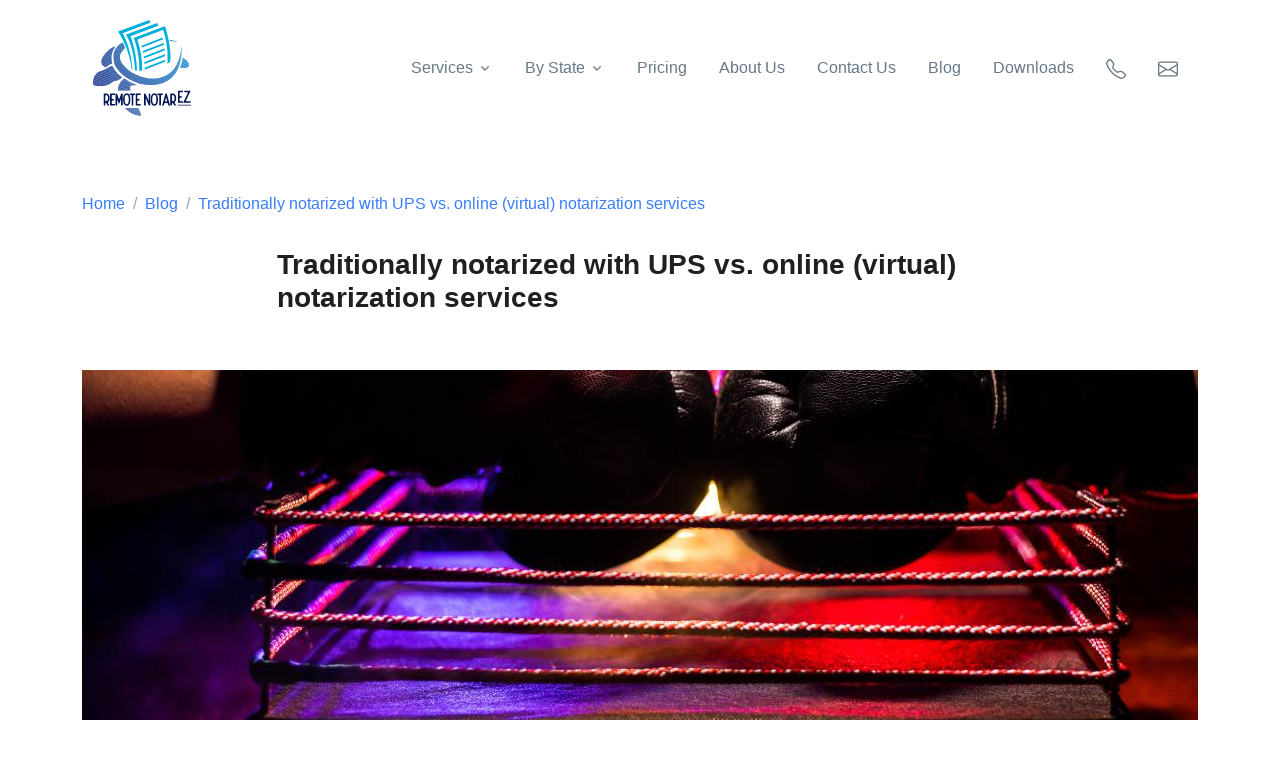

--- FILE ---
content_type: text/html
request_url: https://remotenotarez.com/blog/2023/03/17/traditionally-notarized-with-ups-vs.-online-virtual-notarization-services/
body_size: 9034
content:
<!DOCTYPE html>
<html prefix="og: http://ogp.me/ns#" lang="en" itemscope itemtype="http://schema.org/WebPage">
<head>
  <meta charset="utf-8">
  <script type="text/javascript" src="https://app.termly.io/embed.min.js" data-auto-block="off" data-website-uuid=
  "2c7b1887-bba6-4236-8f85-f80678b93d19"></script>
  <link href="https://www.googletagmanager.com" rel="preconnect" crossorigin="">
  <link rel="dns-prefetch" href="https://www.googletagmanager.com">
  <script>
  (function (w, d, s, l, i) {
      w[l] = w[l] || []; w[l].push({
        'gtm.start':
          new Date().getTime(), event: 'gtm.js'
      }); var f = d.getElementsByTagName(s)[0],
        j = d.createElement(s), dl = l != 'dataLayer' ? '&l=' + l : ''; j.async = true; j.src =
          'https://www.googletagmanager.com/gtm.js?id=' + i + dl; f.parentNode.insertBefore(j, f);
    })(window, document, 'script', 'dataLayer', 'GTM-MFB6C3NP');
  </script>
  <meta name="google-site-verification" content="qNDEL3YmeTqkXkt0nS2wGkfAPNdd1bsK3MlAfz5Mi8Y">
  <meta http-equiv="x-ua-compatible" content="IE=edge">
  <meta name="viewport" content="width=device-width, initial-scale=1, shrink-to-fit=no">
  <link rel="preload" href="//cdn.remotenotarez.com/assets/fe/css/google-fonts-1636600007850.min.css" as="style"
  crossorigin="">
  <link rel="stylesheet" href="//cdn.remotenotarez.com/assets/fe/vendor/aos/dist/aos.css">
  <link rel="stylesheet" href="//cdn.remotenotarez.com/assets/fe/vendor/bootstrap-icons/font/bootstrap-icons.min.css">
  <link rel="stylesheet" href="//cdn.remotenotarez.com/assets/fe/vendor/hs-mega-menu/dist/hs-mega-menu.min.css">
  <link rel="stylesheet" href="//cdn.remotenotarez.com/assets/css/theme.min.css">
  <link rel="stylesheet" type="text/css" href="//cdn.remotenotarez.com/assets/fe/css/custom-styles.css">
  <title>Traditionally notarized with UPS vs. online (virtual) notarization services | Remote Notary Services | Remote
  NotarEZ</title>
  <meta name="description" content=
  "Comparing Remote Notarization process with traditional notaries, UPS notaries and mobile notaries.">
  <meta name="generator" content="Hugo 0.149.0">
  <meta property="og:url" content=
  "https://remotenotarez.com/blog/2023/03/17/traditionally-notarized-with-ups-vs.-online-virtual-notarization-services/">
  <meta property="og:site_name" content="Remote Notary Services | Remote NotarEZ">
  <meta property="og:title" content="Traditionally notarized with UPS vs. online (virtual) notarization services">
  <meta property="og:description" content=
  "Comparing Remote Notarization process with traditional notaries, UPS notaries and mobile notaries.">
  <meta property="og:locale" content="en">
  <meta property="og:type" content="article">
  <meta property="article:section" content="blog">
  <meta property="article:published_time" content="2023-03-17T00:00:00+00:00">
  <meta property="article:modified_time" content="2025-12-20T07:54:56-05:00">
  <meta property="og:image" content="https://remotenotarez.com/assets/fe/img/logo.png">
  <meta itemprop="name" content="Traditionally notarized with UPS vs. online (virtual) notarization services">
  <meta itemprop="description" content=
  "Comparing Remote Notarization process with traditional notaries, UPS notaries and mobile notaries.">
  <meta itemprop="datePublished" content="2023-03-17T00:00:00+00:00">
  <meta itemprop="dateModified" content="2025-12-20T07:54:56-05:00">
  <meta itemprop="wordCount" content="704">
  <meta itemprop="image" content="https://remotenotarez.com/assets/fe/img/logo.png">
  <meta itemprop="keywords" content="General">
  <script src="//cdn.remotenotarez.com/assets/fe/vendor/bootstrap/dist/js/bootstrap.bundle.min.js"></script>
  <script src="//cdn.remotenotarez.com/assets/fe/vendor/hs-header/dist/hs-header.min.js"></script>
  <script src="//cdn.remotenotarez.com/assets/fe/vendor/hs-mega-menu/dist/hs-mega-menu.min.js"></script>
  <script src="//cdn.remotenotarez.com/assets/fe/vendor/hs-show-animation/dist/hs-show-animation.min.js"></script>
  <script src="//cdn.remotenotarez.com/assets/fe/vendor/hs-go-to/dist/hs-go-to.min.js"></script>
  <script src="//cdn.remotenotarez.com/assets/fe/vendor/aos/dist/aos.js"></script>
  <script src="//cdn.remotenotarez.com/assets/fe/js/theme.min.js"></script>
  <script src='https://js.sentry-cdn.com/dfb7642a6b2b45c3bea7b126acffd984.min.js' crossorigin="anonymous"></script>
  <script>
  document.addEventListener("DOMContentLoaded", function() {

    try {
      fetch("https://remotenotarez.com/users/me", {
        method: 'GET', 
        
        mode: 'cors', 
        cache: 'no-cache', 
        credentials: 'include', 
        redirect: 'error', 
        
      }).then(
        (response) => {
          try {
            var data = response.json()
            document.getElementById("loginButton").classList.add("d-none");
            document.getElementById("logoffButton").classList.remove("d-none");
            document.getElementById("notaryMenu").classList.remove("d-none");
          } catch(err) {}
        }
      ).catch(
        () => {}
      );
    } catch(err) { }

    try {
      
      
      new HSHeader('#header').init();
    } catch(err) {}

    
    
    new HSMegaMenu(
      '.js-mega-menu',
      {
        desktop: {
          position: 'left'
        }
      }
    );

    
    
    try {
      new HSShowAnimation('.js-animation-link');
    } catch (err) {
      console.error("Error on HSShowAnimation", err);
    }

    
    
    try {
      HSBsDropdown.init();
    } catch (err) {
      console.error("Error on HSBsDropdown.init()", err);
    }

    
    
    new HSGoTo('.js-go-to');

    

    
    
    AOS.init({
      duration: 650,
      once: true
    });

    
  });
  </script>
  <link rel="shortcut icon" href="//cdn.remotenotarez.com/assets/fe/img/192x192/color-logomark.png" type="image/png">
  <link rel="icon" href="//cdn.remotenotarez.com/assets/fe/img/192x192/color-logomark.png" type="image/png">
  <link rel="canonical" href=
  "https://remotenotarez.com/blog/2023/03/17/traditionally-notarized-with-ups-vs.-online-virtual-notarization-services/">
  <link rel="stylesheet" href="https://cdn.jsdelivr.net/npm/swiper@11/swiper-bundle.min.css">
  <script src="https://cdn.jsdelivr.net/npm/swiper@11/swiper-bundle.min.js"></script>
  <script>
  if (document.location.pathname == '/' || document.location.pathname == '/thank-you/') {
    !function(w, d) {
      if (!w.rdt) {
          var p = w.rdt = function() {
              p.sendEvent ? p.sendEvent.apply(p, arguments) : p.callQueue.push(arguments);
          };
          p.callQueue = [];
          var t = d.createElement("script");
          t.src = "https://www.redditstatic.com/ads/pixel.js";
          t.async = true;
          var s = d.getElementsByTagName("script")[0];
          s.parentNode.insertBefore(t, s);
      }
  }(window, document);

  window.addEventListener('load', function() {
    if (document.location.pathname == '/') {
      rdt('init', 'a2_gh9qiw2erato');
      rdt('track', 'HomePageVisit');
    } else if (document.location.pathname == '/thank-you/') {
      rdt('init', 'a2_gh9qiw2erato');
      rdt('track', 'ThankYouPageVisit');
    }
  });
  }
  </script>
  <script type="application/ld+json">
  {
    "@context":"http://schema.org",
    "@type": "BlogPosting",
    "image": "https://cdn.remotenotarez.com/uploads/boxing-gloves.jpeg",
    "url": "https://remotenotarez.com/blog/2023/03/17/traditionally-notarized-with-ups-vs.-online-virtual-notarization-services/",
    "headline": "Traditionally notarized with UPS vs. online (virtual) notarization services",
    "alternativeHeadline": "Traditionally notarized with UPS vs. online (virtual) notarization services",
    "dateCreated": "2023-03-17T00:00:00+00:00",
    "datePublished": "2023-03-17T00:00:00+00:00",
    "dateModified": "2025-12-20T07:54:56-05:00",
    "inLanguage": "en",
    "isFamilyFriendly": "true",
    "copyrightYear": "2023",
    "copyrightHolder": "Remote NotarEZ",
    "contentLocation": {
      "@type": "Place",
      "name": "Hampton, Virginia, US"
    },"accountablePerson": {
      "@type": "Person",
      "name":  null ,
      "url": "https://remotenotarez.com/"
    },
    "author": {
      "@type": "Person",
      "name":  null ,
      "url": "https://remotenotarez.com/"
    },
    "creator": {
      "@type": "Person",
      "name":  null ,
      "url": "https://remotenotarez.com/"
    },
    "publisher": {
      "@type": "Organization",
      "name": "Remote NotarEZ",
      "url": "https://remotenotarez.com/",
      "logo": {
        "@type": "ImageObject",
        "url": "https://cdn.remotenotarez.com/assets/fe/img/720x720/logo-color.png",
        "width": 720,
        "height": 720
      }
    },
    "mainEntityOfPage": "True",
    "keywords": [
      "online notary services", "remote notary services", "remote online notary", "best online notary", "Florida online notary", "Online Notary", "Virginia online notary", "VA online notary", "remote online notarization"
    ],
    "genre":["legal", "notary"],
    "articleSection": "General",
    "articleBody": "Getting your documents traditionally notarized with UPS vs. online (virtual) notarization services I know it’s expected that since Remote Notarez is an online notary service we would emphasize those services as always being the best course of action. Most of the time we do believe an online notary is the better option, however, there are some cases where a traditional notary or notary via UPS is the most fitting\nWhat is the difference? Traditional notaries are where you will have to go to the notary office or your local UPS store and physically meet. Most of the time you’ll need to search online for a local notary and then attempt to get in contact with them. It isn’t uncommon to have to call several notaries before you find one that can take you. When it comes to UPS, you’ll have to call to make sure there is a notary working at the time you plan on dropping by. According to my customers personal experiences, calling to see if a notary is present beforehand is important. On several occasions there were not any notaries available when they arrived—so calling beforehand could really save you some time!\nMobile notaries involve a notary coming to you whether it be your home, job, hospital and so on. In this case you will physically meet your notary at the location you’ve discussed. Depending on your state the notary may charge a mobile fee for meeting you. You will need to call around to find a notary that can meet with you at the designated time and location. Often, you’ll need to call around for a bit to find a mobile notary that aligns with what is needed.\nRemote online (virtual) notaries are where you use an audio-visual meeting to electronically sign your document(s) instead of having to meet up in person. Your remote notary will not physically examine your ID. Instead, your identity proofing will be done with a knowledge-based authentication, biometric authentication and/or identity credential analysis.\nWhat is the same? Whether you are meeting a notary online or physically the notarization process should be very similar. Our job is to make sure that you are who you say you are by validating your identity and then preforming basic notarial acts. You must have a valid ID for both processes. The notary will make sure you are competent to sign your document. Notaries should not allow someone that is under duress or the influence to sign a document that needs to be notarized. We will ask if you understand what you’re signing if signing an Acknowledgement. If signing a Jurat or Affidavit, the notary will give you an oath. Both traditional notaries and online notaries require you to be present regardless of if the meeting is in person or online. The notary will sign and add their notarial seal to your documents.\nWhy use at traditional notary public like UPS? If you are not tech savvy and do not have anyone to help you, you may wish to get a traditional notary. If you are homebound, you should look for a mobile notary. If you need to get your document Apostilled, it is best to get a knowledgeable notary. If notarized incorrect it will be rejected by your State Authentication department. If the person that will receive the notarized document refuses to accept remote online notarized documents, then it is easier to get a traditional notary.\nIf you are in the Hampton Roads, Virginia area - we do offer traditional and mobile notary services. Please give us a call at 757-271-3004.\nWhy use Remote Notarez? For those of you that have a computer, tablet, or smart phone - remote online notarizations are the easiest process. All you need to do is schedule an appointment and upload your documents. You will join a Zoom or Team session where you will meet knowledgeable Virginia notaries. Normally your appointment will be about 15 minutes long but may last longer depending on how many documents there are. The appointment will be scheduled based on a timeframe that is good for you. There will be no need to have someone came over or to leave the house. Your remote notary is done all online!\n"
  }
  </script>
</head>
<body>
  <noscript><iframe src="https://www.googletagmanager.com/ns.html?id=GTM-MFB6C3NP" height="0" width="0" style=
  "display:none;visibility:hidden"></iframe></noscript>
  <header style="display: block !important;" id="header" class=
  "navbar navbar-expand-lg navbar-end navbar-absolute-top navbar-light navbar-show-hide" data-hs-header-options=
  '{"fixMoment": 1000, "fixEffect": "slide"}'>
    <div class="container">
      <nav class="js-mega-menu navbar-nav-wrap">
        <a class="navbar-brand" href="/" aria-label="Remote NotarEZ"><img class="navbar-brand-logo" src=
        "//cdn.remotenotarez.com/assets/fe/img/logo.svg" alt="Remote NotarEZ" width="120" height="120" loading=
        "eager"></a>
        <div class="d-block d-lg-none ms-auto cst-mob-icons">
          <a href="tel:+17572713004" class="nav-link" title="Phone Number"><svg xmlns="http://www.w3.org/2000/svg"
          width="20" height="20" fill="currentColor" class="bi bi-telephone" viewbox="0 0 16 16">
          <path d=
          "M3.654 1.328a.678.678 0 0 0-1.015-.063L1.605 2.3c-.483.484-.661 1.169-.45 1.77a17.6 17.6 0 0 0 4.168 6.608 17.6 17.6 0 0 0 6.608 4.168c.601.211 1.286.033 1.77-.45l1.034-1.034a.678.678 0 0 0-.063-1.015l-2.307-1.794a.68.68 0 0 0-.58-.122l-2.19.547a1.75 1.75 0 0 1-1.657-.459L5.482 8.062a1.75 1.75 0 0 1-.46-1.657l.548-2.19a.68.68 0 0 0-.122-.58zM1.884.511a1.745 1.745 0 0 1 2.612.163L6.29 2.98c.329.423.445.974.315 1.494l-.547 2.19a.68.68 0 0 0 .178.643l2.457 2.457a.68.68 0 0 0 .644.178l2.189-.547a1.75 1.75 0 0 1 1.494.315l2.306 1.794c.829.645.905 1.87.163 2.611l-1.034 1.034c-.74.74-1.846 1.065-2.877.702a18.6 18.6 0 0 1-7.01-4.42 18.6 18.6 0 0 1-4.42-7.009c-.362-1.03-.037-2.137.703-2.877z"></path>
          </svg></a>
        </div>
        <div class="d-block d-lg-none cst-mob-icons">
          <a href="/cdn-cgi/l/email-protection#31585f575e7143545c5e45545f5e455043544b1f525e5c" class="nav-link" title="Email Id"><svg xmlns=
          "http://www.w3.org/2000/svg" width="20" height="20" fill="currentColor" class="bi bi-envelope" viewbox=
          "0 0 16 16">
          <path d=
          "M0 4a2 2 0 0 1 2-2h12a2 2 0 0 1 2 2v8a2 2 0 0 1-2 2H2a2 2 0 0 1-2-2zm2-1a1 1 0 0 0-1 1v.217l7 4.2 7-4.2V4a1 1 0 0 0-1-1zm13 2.383-4.708 2.825L15 11.105zm-.034 6.876-5.64-3.471L8 9.583l-1.326-.795-5.64 3.47A1 1 0 0 0 2 13h12a1 1 0 0 0 .966-.741M1 11.105l4.708-2.897L1 5.383z"></path>
          </svg></a>
        </div><button class="navbar-toggler ms-0" type="button" data-bs-toggle="collapse" data-bs-target=
        "#navbarNavDropdown" aria-controls="navbarNavDropdown" aria-expanded="false" aria-label=
        "Toggle navigation"><span class="navbar-toggler-default"><i class="bi-list"></i></span> <span class=
        "navbar-toggler-toggled"><i class="bi-x"></i></span></button>
        <div class="collapse navbar-collapse" id="navbarNavDropdown">
          <div class="navbar-absolute-top-scroller">
            <ul class="navbar-nav">
              <li class="hs-has-sub-menu nav-item">
                <a class="hs-mega-menu-invoker nav-link dropdown-toggle" href=
                "/request-appointment-and-upload-documents/" role="button" data-bs-toggle="dropdown" aria-expanded=
                "false">Services</a>
                <div class="hs-sub-menu dropdown-menu" style="min-width: 14rem;">
                  <a class="dropdown-item" href="/vessel-boat-documentation-uscg-documents-request-form/">For Vessels &
                  Boats</a> <a class="dropdown-item" href="/real-estate-closings/">For Real Estate Closings</a>
                  <a class="dropdown-item" href="/professional-notary-services-for-business/">For Businesses</a>
                  <a class="dropdown-item" href="/insurance-and-law-firm-companies-request-form/">For Insurance
                  Companies</a> <a class="dropdown-item" href="/online-notary-service-for-law-firms/">For Law Firms</a>
                  <a class="dropdown-item" href="/online-notary-public-services-for-individuals/">For Individuals</a>
                  <a class="dropdown-item" href="/for-id-checks/">For ID Checks</a> <a class="dropdown-item" href=
                  "/request-appointment-and-upload-documents/">All Services</a>
                </div>
              </li>
              <li class="hs-has-sub-menu nav-item">
                <a class="hs-mega-menu-invoker nav-link dropdown-toggle" href="/local/" role="button" data-bs-toggle=
                "dropdown" aria-expanded="false">By State</a>
                <div class="hs-sub-menu dropdown-menu" style="min-width: 14rem;">
                  <a class="dropdown-item" href="/local/states/virginia/">Virginia</a> <a class="dropdown-item" href=
                  "/local/states/florida/">Florida</a> <a class="dropdown-item" href=
                  "/local/states/washington-dc/">Washington, D.C.</a> <a class="dropdown-item" href=
                  "/local/states/maryland/">Maryland</a> <a class="dropdown-item" href=
                  "/local/states/illinois/">Illinois</a> <a class="dropdown-item" href="/local/">View All</a>
                </div>
              </li>
              <li class="nav-item">
                <a href="/pricing/" class="nav-link">Pricing</a>
              </li>
              <li class="nav-item">
                <a href="/about/" class="nav-link">About Us</a>
              </li>
              <li class="nav-item">
                <a href="/contact/" class="nav-link">Contact Us</a>
              </li>
              <li class="nav-item">
                <a href="/blog/" class="nav-link">Blog</a>
              </li>
              <li class="nav-item">
                <a href="https://remotenotarez.com/documents/client_download/" class="nav-link">Downloads</a>
              </li>
              <li class="nav-item d-none d-lg-block">
                <a href="tel:+17572713004" class="nav-link" title="Phone Number"><svg xmlns=
                "http://www.w3.org/2000/svg" width="20" height="20" fill="currentColor" class="bi bi-telephone"
                viewbox="0 0 16 16">
                <path d=
                "M3.654 1.328a.678.678 0 0 0-1.015-.063L1.605 2.3c-.483.484-.661 1.169-.45 1.77a17.6 17.6 0 0 0 4.168 6.608 17.6 17.6 0 0 0 6.608 4.168c.601.211 1.286.033 1.77-.45l1.034-1.034a.678.678 0 0 0-.063-1.015l-2.307-1.794a.68.68 0 0 0-.58-.122l-2.19.547a1.75 1.75 0 0 1-1.657-.459L5.482 8.062a1.75 1.75 0 0 1-.46-1.657l.548-2.19a.68.68 0 0 0-.122-.58zM1.884.511a1.745 1.745 0 0 1 2.612.163L6.29 2.98c.329.423.445.974.315 1.494l-.547 2.19a.68.68 0 0 0 .178.643l2.457 2.457a.68.68 0 0 0 .644.178l2.189-.547a1.75 1.75 0 0 1 1.494.315l2.306 1.794c.829.645.905 1.87.163 2.611l-1.034 1.034c-.74.74-1.846 1.065-2.877.702a18.6 18.6 0 0 1-7.01-4.42 18.6 18.6 0 0 1-4.42-7.009c-.362-1.03-.037-2.137.703-2.877z"></path>
                </svg></a>
              </li>
              <li class="nav-item d-none d-lg-block">
                <a href="/cdn-cgi/l/email-protection#036a6d656c4371666e6c77666d6c77627166792d606c6e" class="nav-link" title="Email Id"><svg xmlns=
                "http://www.w3.org/2000/svg" width="20" height="20" fill="currentColor" class="bi bi-envelope" viewbox=
                "0 0 16 16">
                <path d=
                "M0 4a2 2 0 0 1 2-2h12a2 2 0 0 1 2 2v8a2 2 0 0 1-2 2H2a2 2 0 0 1-2-2zm2-1a1 1 0 0 0-1 1v.217l7 4.2 7-4.2V4a1 1 0 0 0-1-1zm13 2.383-4.708 2.825L15 11.105zm-.034 6.876-5.64-3.471L8 9.583l-1.326-.795-5.64 3.47A1 1 0 0 0 2 13h12a1 1 0 0 0 .966-.741M1 11.105l4.708-2.897L1 5.383z"></path>
                </svg></a>
              </li>
              <li class="hs-has-sub-menu nav-item d-none" id="notaryMenu">
                <a class="hs-mega-menu-invoker nav-link dropdown-toggle" href="#" role="button" data-bs-toggle=
                "dropdown" aria-expanded="false">Notary</a>
                <div class="hs-sub-menu dropdown-menu" style="min-width: 14rem;">
                  <a class="dropdown-item" href="https://remotenotarez.com/dashboard/">Dashboard</a> <a class=
                  "dropdown-item" href="https://remotenotarez.com/documents/list/">Documents</a> <a class=
                  "dropdown-item" href="https://remotenotarez.com/documents/search/">Search</a> <a class=
                  "dropdown-item" href="https://remotenotarez.com/id_check/">ID CHECK</a>
                </div>
              </li>
              <li class="nav-item">
                <a class="btn btn-primary fw-bolder btn-transition d-none" id="logoffButton" href=
                "https://remotenotarez.com/accounts/logout/">Logoff</a>
              </li>
            </ul>
          </div>
        </div>
      </nav>
    </div>
  </header>
  <main id="content" role="main">
    <div class="container content-space-t-3 content-space-t-lg-4 content-space-b-2">
      <div class="mb-5 mt-5">
        <nav aria-label="breadcrumb" class="">
          <ol class="breadcrumb" itemscope itemtype="http://schema.org/BreadcrumbList">
            <li class="breadcrumb-item" itemprop="itemListElement" itemscope itemtype="http://schema.org/ListItem">
              <a href="https://remotenotarez.com/" itemprop="item"><span itemprop="name">Home</span></a>
              <meta itemprop="position" content="1">
              <meta itemprop="item" content="https://remotenotarez.com/">
            </li>
            <li class="breadcrumb-item" itemprop="itemListElement" itemscope itemtype="http://schema.org/ListItem">
              <a href="https://remotenotarez.com/blog/" itemprop="item"><span itemprop="name">Blog</span></a>
              <meta itemprop="position" content="2">
              <meta itemprop="item" content="https://remotenotarez.com/blog/">
            </li>
            <li class="breadcrumb-item active" itemprop="itemListElement" itemscope itemtype=
            "http://schema.org/ListItem">
              <a href=
              "https://remotenotarez.com/blog/2023/03/17/traditionally-notarized-with-ups-vs.-online-virtual-notarization-services/"
              aria-current="page" itemprop="item" style="pointer-events: none;"><span itemprop="name">Traditionally
              notarized with UPS vs. online (virtual) notarization services</span></a>
              <meta itemprop="position" content="165">
              <meta itemprop="item" content=
              "https://remotenotarez.com/blog/2023/03/17/traditionally-notarized-with-ups-vs.-online-virtual-notarization-services/">
            </li>
          </ol>
        </nav>
      </div>
      <div class="w-lg-65 mx-lg-auto">
        <div class="mb-4">
          <h1 class="h2">Traditionally notarized with UPS vs. online (virtual) notarization services</h1>
        </div>
        <div class="row align-items-sm-center mb-5">
          <div class="col-sm-7 mb-4 mb-sm-0">
            <div class="d-flex align-items-center">
              <div class="flex-grow-1 ms-3">
                <h5 class="mb-0"></h5>
              </div>
            </div>
          </div>
          <div class="col-sm-5"></div>
        </div>
      </div>
      <div class="my-3"><img class="img-fluid rounded-lg" src=
      "//cdn.remotenotarez.com/uploads/boxing-gloves_hu_9ba7241a28bc2144.jpeg" width="1116" height="465" alt=""></div>
      <div class="w-lg-65 mx-lg-auto cst-blog-content">
        <h1 id="getting-your-documents-traditionally-notarized-with-ups-vs-online-virtual-notarization-services">
        Getting your documents traditionally notarized with UPS vs. online (virtual) notarization services</h1>
        <p>I know it’s expected that since Remote Notarez is an online notary service we would emphasize those services
        as always being the best course of action. Most of the time we do believe an online notary <em>is</em> the
        better option, however, there are some cases where a traditional notary or notary via UPS is the most
        fitting</p>
        <h3 id="what-is-the-difference"><em><strong>What is the difference?</strong></em></h3>
        <p><strong>Traditional notaries</strong> are where you will have to go to the notary office or your local UPS
        store and physically meet. Most of the time you’ll need to search online for a local notary and then attempt to
        get in contact with them. It isn’t uncommon to have to call several notaries before you find one that can take
        you. When it comes to UPS, you’ll have to call to make sure there is a notary working at the time you plan on
        dropping by. According to my customers personal experiences, calling to see if a notary is present beforehand
        is important. On several occasions there were not any notaries available when they arrived—so calling
        beforehand could really save you some time!</p>
        <p><strong>Mobile notaries</strong> involve a notary coming to you whether it be your home, job, hospital and
        so on. In this case you will physically meet your notary at the location you’ve discussed. Depending on your
        state the notary may charge a mobile fee for meeting you. You will need to call around to find a notary that
        can meet with you at the designated time and location. Often, you’ll need to call around for a bit to find a
        mobile notary that aligns with what is needed.</p>
        <p><strong>Remote online (virtual) notaries</strong> are where you use an audio-visual meeting to
        electronically sign your document(s) instead of having to meet up in person. Your remote notary will not
        physically examine your ID. Instead, your identity proofing will be done with a knowledge-based authentication,
        biometric authentication and/or identity credential analysis.</p>
        <h3 id="what-is-the-same"><em><strong>What is the same?</strong></em></h3>
        <p>Whether you are meeting a notary online or physically the notarization process should be very similar. Our
        job is to make sure that you are who you say you are by validating your identity and then preforming basic
        notarial acts. You must have a valid ID for both processes. The notary will make sure you are competent to sign
        your document. Notaries should not allow someone that is under duress or the influence to sign a document that
        needs to be notarized. We will ask if you understand what you’re signing if signing an Acknowledgement. If
        signing a Jurat or Affidavit, the notary will give you an oath. Both traditional notaries and online notaries
        require you to be present regardless of if the meeting is in person or online. The notary will sign and add
        their notarial seal to your documents.</p>
        <h3 id="why-use-at-traditional-notary-public-like-ups"><em><strong>Why use at traditional notary public like
        UPS?</strong></em></h3>
        <p>If you are not tech savvy and do not have anyone to help you, you may wish to get a traditional notary. If
        you are homebound, you should look for a mobile notary. If you need to get your document Apostilled, it is best
        to get a knowledgeable notary. If notarized incorrect it will be rejected by your State Authentication
        department. If the person that will receive the notarized document refuses to accept remote online notarized
        documents, then it is easier to get a traditional notary.</p>
        <p><em><strong>If you are in the Hampton Roads, Virginia area - we do offer traditional and mobile notary
        services. Please give us a call at 757-271-3004.</strong></em></p>
        <h3 id="why-use-remote-notarez"><em><strong>Why use Remote Notarez?</strong></em></h3>
        <p>For those of you that have a computer, tablet, or smart phone - remote online notarizations are the easiest
        process. All you need to do is schedule an appointment and upload your documents. You will join a Zoom or Team
        session where you will meet knowledgeable Virginia notaries. Normally your appointment will be about 15 minutes
        long but may last longer depending on how many documents there are. The appointment will be scheduled based on
        a timeframe that is good for you. There will be no need to have someone came over or to leave the house. Your
        remote notary is done all online!</p>
        <div class="text-center mt-5">
          <a class="btn btn-primary fw-bolder transition-3d-hover mb-3" href=
          "/request-appointment-and-upload-documents/">Online Request Appointment & Upload Documents</a>
        </div>
      </div>
    </div>
  </main>
  <footer class="bg-dark">
    <div class="container pb-1 pb-lg-5">
      <div class="row content-space-t-2">
        <div class="col-lg-3 mb-7 mb-lg-0">
          <div class="mb-5">
            <a class="navbar-brand" href="/" aria-label="Remote NotarEZ"><img class="navbar-brand-logo" src=
            "//cdn.remotenotarez.com/assets/fe/img/logo-white.png" alt="Remote NotarEZ" width="120" height="120"
            loading="eager"></a>
          </div>
          <ul class="list-unstyled list-py-1">
            <li class="text-light"><i class="bi-geo-alt-fill me-1"></i> 1609 N. Armistead Ave, Hampton, VA</li>
            <li>
              <a class="link-sm link-light" href="tel:17572713004"><i class="bi-telephone-inbound-fill me-1"></i> +1
              (757) 271-3004</a>
            </li>
          </ul>
        </div>
        <div class="col-sm mb-7 mb-sm-0">
          <h5 class="text-white mb-3">Company</h5>
          <ul class="list-unstyled list-py-1 mb-0">
            <li>
              <a class="link-sm link-light" href="/about/">About Us</a>
            </li>
            <li>
              <a class="link-sm link-light" href="/contact/">Contact Us</a>
            </li>
            <li id="loginButton">
              <a class="link-sm link-light" href="https://remotenotarez.com/accounts/login/"><i class=
              "bi-lock-fill me-1"></i> Login</a>
            </li>
          </ul>
        </div>
        <div class="col-sm mb-7 mb-sm-0">
          <h5 class="text-white mb-3">Features</h5>
          <ul class="list-unstyled list-py-1 mb-0">
            <li>
              <a class="link-sm link-light" href="https://remotenotarez.com/documents/client_download/">Downloads</a>
            </li>
            <li>
              <a class="link-sm link-light" href="/request-appointment-and-upload-documents/">Request Appointment</a>
            </li>
          </ul>
        </div>
        <div class="col-sm">
          <h5 class="text-white mb-3">Product</h5>
          <ul class="list-unstyled list-py-1 mb-0">
            <li>
              <a class="link-sm link-light" href="/pricing/">Pricing</a>
            </li>
          </ul>
        </div>
        <div class="col-sm">
          <h5 class="text-white mb-3">Resources</h5>
          <ul class="list-unstyled list-py-1 mb-5">
            <li>
              <a class="link-sm link-light" href="/faq/"><i class="bi-question-circle-fill me-1"></i> FAQ</a>
            </li>
            <li>
              <a class="link-sm link-light" href="/local/"><i class="bi-geo-alt-fill me-1"></i> Local</a>
            </li>
            <li>
              <i class="bi bi-gear-fill me-1"></i> <a class="link-sm link-light" href="#" onclick=
              "window.displayPreferenceModal();return false;" id="termly-consent-preferences">Preferences</a>
            </li>
          </ul>
        </div>
        <div class="col-12 mt-4 cst-footer-img">
          <div class="d-flex align-items-center gap-3 flex-wrap"><a href=
          "https://www.bbb.org/us/va/hampton/profile/notary-public/remote-notarez-hampton-roads-notary-public-llc-0583-90336219/#sealclick"
          target="_blank" rel="nofollow"><img src=
          "https://seal-norfolk.bbb.org/seals/blue-seal-250-52-whitetxt-bbb-90336219.png" style="border: 0;" alt=
          "Remote Notarez Hampton Roads Notary Public, LLC BBB Business Review" height="50" loading="lazy"></a>
          <img src="//cdn.remotenotarez.com/assets/fe/img/footer/Trusted-site.png" alt="Trusted and Secure Site" width=
          "120" height="50" loading="lazy" class="rounded"> <img src=
          "//cdn.remotenotarez.com/assets/fe/img/footer/satisfaction.png" alt="100% Customer Satisfaction" width="112"
          height="50" loading="lazy" class="rounded"> <img src=
          "//cdn.remotenotarez.com/assets/fe/img/footer/mismo-certified.png" alt="Mismo Certified" width="124" height=
          "50" loading="lazy" class="rounded"> <img src="//cdn.remotenotarez.com/assets/fe/img/footer/ssl-banner.png"
          alt="SSL" height="50" loading="lazy" class="rounded"> <img src=
          "//cdn.remotenotarez.com/assets/fe/img/footer/TSL-banner.png" alt="TSL" height="71" loading="lazy" class=
          "rounded"> <img src="//cdn.remotenotarez.com/assets/fe/img/footer/preferred-vendor.png" alt=
          "Preferred Vendor" width="71" height="71" loading="lazy" class="rounded"> <img src=
          "//cdn.remotenotarez.com/assets/fe/img/footer/mismo-ron-provider-seal-small.png" alt=
          "MISMO RON Provider Seal" width="131" height="71" loading="lazy" class="rounded"></div>
        </div>
      </div>
      <div class="border-top border-white-10 my-7"></div>
      <div class="row mb-7">
        <div class="col-sm mb-3 mb-sm-0">
          <ul class="list-inline list-separator list-separator-light mb-0">
            <li class="list-inline-item">
              <a class="link-sm link-light" href="/disclaimer/">Disclaimer</a>
            </li>
            <li class="list-inline-item">
              <a class="link-sm link-light" href="/privacy/">Privacy Policy</a>
            </li>
            <li class="list-inline-item">
              <a class="link-sm link-light" href="/terms/">Terms</a>
            </li>
            <li class="list-inline-item">
              <a class="link-sm link-light" href="/sitemap.html/">Sitemap</a>
            </li>
          </ul>
        </div>
        <div class="col-sm-auto">
          <ul class="list-inline mb-0">
            <li class="list-inline-item">
              <a class="btn btn-soft-light btn-xs btn-icon" target="_blank" rel="noopener" href=
              "https://www.facebook.com/RemoteNotarez/"><i class="bi-facebook"></i></a>
            </li>
            <li class="list-inline-item">
              <div class="btn-group">
                <button type="button" class="btn btn-soft-light btn-xs dropdown-toggle" id="footerSelectLanguage"
                data-bs-toggle="dropdown" aria-expanded="false" data-bs-dropdown-animation=""><span class=
                "d-flex align-items-center"><img class="avatar avatar-xss avatar-circle me-2" src=
                "//cdn.remotenotarez.com/assets/fe/vendor/flag-icon-css/flags/1x1/us.svg" alt="US" width="16">
                <span>English (US)</span></span></button>
                <div class="dropdown-menu" role="menu" aria-labelledby="footerSelectLanguage">
                  <a class="dropdown-item d-flex align-items-center" href="/"><img class=
                  "avatar avatar-xss avatar-circle me-2" src=
                  "//cdn.remotenotarez.com/assets/fe/vendor/flag-icon-css/flags/1x1/us.svg" alt="US" width="16">
                  <span>English</span></a> <a class="dropdown-item d-flex align-items-center" href="/fr/"><img class=
                  "avatar avatar-xss avatar-circle me-2" src=
                  "//cdn.remotenotarez.com/assets/fe/vendor/flag-icon-css/flags/1x1/fr.svg" alt="FR" width="16">
                  <span>French (Français)</span></a> <a class="dropdown-item d-flex align-items-center" href=
                  "/de/"><img class="avatar avatar-xss avatar-circle me-2" src=
                  "//cdn.remotenotarez.com/assets/fe/vendor/flag-icon-css/flags/1x1/de.svg" alt="DE" width="16">
                  <span>German (Deutsch)</span></a> <a class="dropdown-item d-flex align-items-center" href=
                  "/it/"><img class="avatar avatar-xss avatar-circle me-2" src=
                  "//cdn.remotenotarez.com/assets/fe/vendor/flag-icon-css/flags/1x1/it.svg" alt="IT" width="16">
                  <span>Italian (Italiano)</span></a> <a class="dropdown-item d-flex align-items-center" href=
                  "/pt/"><img class="avatar avatar-xss avatar-circle me-2" src=
                  "//cdn.remotenotarez.com/assets/fe/vendor/flag-icon-css/flags/1x1/pt.svg" alt="PT" width="16">
                  <span>Portuguese (Portuguesa)</span></a> <a class="dropdown-item d-flex align-items-center" href=
                  "/ru/"><img class="avatar avatar-xss avatar-circle me-2" src=
                  "//cdn.remotenotarez.com/assets/fe/vendor/flag-icon-css/flags/1x1/ru.svg" alt="RU" width="16">
                  <span>Russian (Русский)</span></a> <a class="dropdown-item d-flex align-items-center" href=
                  "/es/"><img class="avatar avatar-xss avatar-circle me-2" src=
                  "//cdn.remotenotarez.com/assets/fe/vendor/flag-icon-css/flags/1x1/es.svg" alt="ES" width="16">
                  <span>Spanish (Español)</span></a>
                </div>
              </div>
            </li>
          </ul>
        </div>
      </div>
      <div class="w-md-85 text-lg-center mx-lg-auto">
        <p class="text-white-50 small">© 2026 Remote Notarez Hampton Roads Notary Public LLC. All rights reserved.</p>
        <p class="text-white-50 small">Remote NotarEZ is a #1 Virginia & Florida online notary, that offers the best
        remote notary services provided by VA online notaries. Online notary, e-signing, RON & electronic notarization
        done in less time than calling a mobile notary.</p>
      </div>
    </div>
  </footer>
<script data-cfasync="false" src="/cdn-cgi/scripts/5c5dd728/cloudflare-static/email-decode.min.js"></script><script defer src="https://static.cloudflareinsights.com/beacon.min.js/vcd15cbe7772f49c399c6a5babf22c1241717689176015" integrity="sha512-ZpsOmlRQV6y907TI0dKBHq9Md29nnaEIPlkf84rnaERnq6zvWvPUqr2ft8M1aS28oN72PdrCzSjY4U6VaAw1EQ==" data-cf-beacon='{"version":"2024.11.0","token":"b0bc2876ec4a46f786d725da62c32f6c","r":1,"server_timing":{"name":{"cfCacheStatus":true,"cfEdge":true,"cfExtPri":true,"cfL4":true,"cfOrigin":true,"cfSpeedBrain":true},"location_startswith":null}}' crossorigin="anonymous"></script>
</body>
</html>


--- FILE ---
content_type: text/css
request_url: https://cdn.remotenotarez.com/assets/css/theme.min.css
body_size: 60108
content:
:root{--bs-blue:#377dff;--bs-indigo:#6610f2;--bs-purple:#6f42c1;--bs-pink:#d63384;--bs-red:#ed4c78;--bs-orange:#fd7e14;--bs-yellow:#f5ca99;--bs-green:#198754;--bs-teal:#00c9a7;--bs-cyan:#09a5be;--bs-white:#fff;--bs-gray:#8c98a4;--bs-gray-dark:#71869d;--bs-gray-100:#f7faff;--bs-gray-200:#f8fafd;--bs-gray-300:#e7eaf3;--bs-gray-400:#bdc5d1;--bs-gray-500:#97a4af;--bs-gray-600:#8c98a4;--bs-gray-700:#677788;--bs-gray-800:#71869d;--bs-gray-900:#1e2022;--bs-primary:#377dff;--bs-secondary:#71869d;--bs-success:#00c9a7;--bs-info:#09a5be;--bs-warning:#f5ca99;--bs-danger:#ed4c78;--bs-light:#f7faff;--bs-dark:#21325b;--bs-primary-rgb:55,125,255;--bs-secondary-rgb:113,134,157;--bs-success-rgb:0,201,167;--bs-info-rgb:9,165,190;--bs-warning-rgb:245,202,153;--bs-danger-rgb:237,76,120;--bs-light-rgb:247,250,255;--bs-dark-rgb:33,50,91;--bs-white-rgb:255,255,255;--bs-black-rgb:0,0,0;--bs-body-color-rgb:103,119,136;--bs-body-bg-rgb:255,255,255;--bs-font-sans-serif:system-ui,-apple-system,"Segoe UI",Roboto,"Helvetica Neue",Arial,"Noto Sans","Liberation Sans",sans-serif,"Apple Color Emoji","Segoe UI Emoji","Segoe UI Symbol","Noto Color Emoji";--bs-font-monospace:SFMono-Regular,Menlo,Monaco,Consolas,"Liberation Mono","Courier New",monospace;--bs-gradient:linear-gradient(180deg,rgba(255,255,255,.15),rgba(255,255,255,0));--bs-body-font-family:Inter,sans-serif;--bs-body-font-size:1rem;--bs-body-font-weight:400;--bs-body-line-height:1.5;--bs-body-color:#677788;--bs-body-bg:#fff}
*,*:before,*:after{box-sizing:border-box}body{margin:0;font-family:var(--bs-body-font-family);font-size:var(--bs-body-font-size);font-weight:var(--bs-body-font-weight);line-height:var(--bs-body-line-height);color:var(--bs-body-color);text-align:var(--bs-body-text-align);background-color:var(--bs-body-bg);-webkit-text-size-adjust:100%;-webkit-tap-highlight-color:rgba(0,0,0,0)}hr{margin:1rem 0;color:rgba(33,50,91,.1);background-color:currentColor;border:0;opacity:1}hr:not([size]){height:.0625rem}h1,.h1,h2,.h2,h3,.h3,h4,.h4,h5,.h5,h6,.h6{margin-top:0;margin-bottom:.5rem;font-weight:600;line-height:1.2;color:#1e2022}h1,.h1{font-size:calc(1.375rem + 1.5vw)}@media (min-width:1200px){h1,.h1{font-size:2.5rem}}h2,.h2{font-size:calc(1.3rem + .6vw)}@media (min-width:1200px){h2,.h2{font-size:1.75rem}}h3,.h3{font-size:calc(1.25625rem + .075vw)}@media (min-width:1200px){h3,.h3{font-size:1.3125rem}}h4,.h4{font-size:1.125rem}h5,.h5{font-size:1rem}h6,.h6{font-size:.875rem}p{margin-top:0;margin-bottom:1rem}
abbr[title],abbr[data-bs-original-title]{-webkit-text-decoration:underline dotted;text-decoration:underline dotted;cursor:help;-webkit-text-decoration-skip-ink:none;text-decoration-skip-ink:none}address{margin-bottom:1rem;font-style:normal;line-height:inherit}ol,ul{padding-left:2rem}ol,ul,dl{margin-top:0;margin-bottom:1rem}ol ol,ul ul,ol ul,ul ol{margin-bottom:0}dt{font-weight:700}dd{margin-bottom:.5rem;margin-left:0}blockquote{margin:0 0 1rem}b,strong{font-weight:bolder}small,.small{font-size:.875em}mark,.mark{padding:.2em;background-color:#fcf8e3}sub,sup{position:relative;font-size:.75em;line-height:0;vertical-align:baseline}sub{bottom:-.25em}sup{top:-.5em}a{color:#377dff;text-decoration:none}a:hover{color:#1366ff}a:not([href]):not([class]),a:not([href]):not([class]):hover{color:inherit;text-decoration:none}pre,code,kbd,samp{font-family:var(--bs-font-monospace);font-size:1em;direction:ltr;unicode-bidi:bidi-override}pre{display:block;margin-top:0;margin-bottom:1rem;overflow:auto;font-size:1em}
pre code{font-size:inherit;color:inherit;word-break:normal}code{font-size:1em;color:#d63384;word-wrap:break-word}a>code{color:inherit}kbd{padding:.2rem .4rem;font-size:1em;color:#1e2022;background-color:#e7eaf3;border-radius:.3125rem}kbd kbd{padding:0;font-size:1em;font-weight:700}figure{margin:0 0 1rem}img,svg{vertical-align:middle}table{caption-side:bottom;border-collapse:collapse}caption{padding-top:.75rem;padding-bottom:.75rem;color:#8c98a4;text-align:left}th{font-weight:400;text-align:inherit;text-align:-webkit-match-parent}thead,tbody,tfoot,tr,td,th{border-color:inherit;border-style:solid;border-width:0}label{display:inline-block}button{border-radius:0}button:focus:not(:focus-visible){outline:0}input,button,select,optgroup,textarea{margin:0;font-family:inherit;font-size:inherit;line-height:inherit}button,select{text-transform:none}[role=button]{cursor:pointer}select{word-wrap:normal}select:disabled{opacity:1}[list]::-webkit-calendar-picker-indicator{display:none}button,[type=button],[type=reset],[type=submit]{-webkit-appearance:button}
button:not(:disabled),[type=button]:not(:disabled),[type=reset]:not(:disabled),[type=submit]:not(:disabled){cursor:pointer}::-moz-focus-inner{padding:0;border-style:none}textarea{resize:vertical}fieldset{min-width:0;padding:0;margin:0;border:0}legend{float:left;width:100%;padding:0;margin-bottom:.5rem;font-size:calc(1.275rem + .3vw);line-height:inherit}@media (min-width:1200px){legend{font-size:1.5rem}}legend+*{clear:left}::-webkit-datetime-edit-fields-wrapper,::-webkit-datetime-edit-text,::-webkit-datetime-edit-minute,::-webkit-datetime-edit-hour-field,::-webkit-datetime-edit-day-field,::-webkit-datetime-edit-month-field,::-webkit-datetime-edit-year-field{padding:0}::-webkit-inner-spin-button{height:auto}[type=search]{outline-offset:-2px;-webkit-appearance:textfield}::-webkit-search-decoration{-webkit-appearance:none}::-webkit-color-swatch-wrapper{padding:0}::file-selector-button{font:inherit}::-webkit-file-upload-button{font:inherit;-webkit-appearance:button}output{display:inline-block}
iframe{border:0}summary{display:list-item;cursor:pointer}progress{vertical-align:baseline}[hidden]{display:none !important}.lead{font-size:calc(1.25625rem + .075vw);font-weight:400}@media (min-width:1200px){.lead{font-size:1.3125rem}}.display-1{font-size:calc(1.625rem + 4.5vw);font-weight:600;line-height:1.2}@media (min-width:1200px){.display-1{font-size:5rem}}.display-2{font-size:calc(1.575rem + 3.9vw);font-weight:600;line-height:1.2}@media (min-width:1200px){.display-2{font-size:4.5rem}}.display-3{font-size:calc(1.525rem + 3.3vw);font-weight:600;line-height:1.2}@media (min-width:1200px){.display-3{font-size:4rem}}.display-4{font-size:calc(1.475rem + 2.7vw);font-weight:600;line-height:1.2}@media (min-width:1200px){.display-4{font-size:3.5rem}}.display-5{font-size:calc(1.425rem + 2.1vw);font-weight:600;line-height:1.2}@media (min-width:1200px){.display-5{font-size:3rem}}.display-6{font-size:calc(1.375rem + 1.5vw);font-weight:600;line-height:1.2}@media (min-width:1200px){.display-6{font-size:2.5rem}
}.list-unstyled{padding-left:0;list-style:none}.list-inline{padding-left:0;list-style:none}.list-inline-item{display:inline-block}.list-inline-item:not(:last-child){margin-right:.25rem}.initialism{font-size:.875em;text-transform:uppercase}.blockquote{margin-bottom:0;font-size:1.25rem}.blockquote>:last-child{margin-bottom:0}.blockquote-footer{margin-top:0;margin-bottom:0;font-size:1.25rem;color:#1e2022}.blockquote-footer:before{content:"\2014\00A0"}.img-fluid{max-width:100%;height:auto}.img-thumbnail{padding:.25rem;background-color:#fff;border:.0625rem solid #e7eaf3;border-radius:.5rem;max-width:100%;height:auto}.figure{display:inline-block}.figure-img{margin-bottom:.5rem;line-height:1}.figure-caption{font-size:.875em;color:#8c98a4}.container,.container-fluid,.container-sm,.container-md,.container-lg,.container-xl{width:100%;padding-right:var(--bs-gutter-x,.75rem);padding-left:var(--bs-gutter-x,.75rem);margin-right:auto;margin-left:auto}@media (min-width:576px){.container,.container-sm{max-width:540px}
}@media (min-width:768px){.container,.container-sm,.container-md{max-width:720px}}@media (min-width:992px){.container,.container-sm,.container-md,.container-lg{max-width:960px}}@media (min-width:1200px){.container,.container-sm,.container-md,.container-lg,.container-xl{max-width:1140px}}.row{--bs-gutter-x:1.5rem;--bs-gutter-y:0;display:-ms-flexbox;display:flex;-ms-flex-wrap:wrap;flex-wrap:wrap;margin-top:calc(-1*var(--bs-gutter-y));margin-right:calc(-.5*var(--bs-gutter-x));margin-left:calc(-.5*var(--bs-gutter-x))}.row>*{-ms-flex-negative:0;flex-shrink:0;width:100%;max-width:100%;padding-right:calc(var(--bs-gutter-x)*.5);padding-left:calc(var(--bs-gutter-x)*.5);margin-top:var(--bs-gutter-y)}.col{-ms-flex:1 0 0%;flex:1 0 0%}.row-cols-auto>*{-ms-flex:0 0 auto;flex:0 0 auto;width:auto}.row-cols-1>*{-ms-flex:0 0 auto;flex:0 0 auto;width:100%}.row-cols-2>*{-ms-flex:0 0 auto;flex:0 0 auto;width:50%}.row-cols-3>*{-ms-flex:0 0 auto;flex:0 0 auto;width:33.33333%}.row-cols-4>*{-ms-flex:0 0 auto;flex:0 0 auto;width:25%}
.row-cols-5>*{-ms-flex:0 0 auto;flex:0 0 auto;width:20%}.row-cols-6>*{-ms-flex:0 0 auto;flex:0 0 auto;width:16.66667%}.col-auto{-ms-flex:0 0 auto;flex:0 0 auto;width:auto}.col-1{-ms-flex:0 0 auto;flex:0 0 auto;width:8.33333%}.col-2{-ms-flex:0 0 auto;flex:0 0 auto;width:16.66667%}.col-3{-ms-flex:0 0 auto;flex:0 0 auto;width:25%}.col-4{-ms-flex:0 0 auto;flex:0 0 auto;width:33.33333%}.col-5{-ms-flex:0 0 auto;flex:0 0 auto;width:41.66667%}.col-6{-ms-flex:0 0 auto;flex:0 0 auto;width:50%}.col-7{-ms-flex:0 0 auto;flex:0 0 auto;width:58.33333%}.col-8{-ms-flex:0 0 auto;flex:0 0 auto;width:66.66667%}.col-9{-ms-flex:0 0 auto;flex:0 0 auto;width:75%}.col-10{-ms-flex:0 0 auto;flex:0 0 auto;width:83.33333%}.col-11{-ms-flex:0 0 auto;flex:0 0 auto;width:91.66667%}.col-12{-ms-flex:0 0 auto;flex:0 0 auto;width:100%}.offset-1{margin-left:8.33333%}.offset-2{margin-left:16.66667%}.offset-3{margin-left:25%}.offset-4{margin-left:33.33333%}.offset-5{margin-left:41.66667%}.offset-6{margin-left:50%}.offset-7{margin-left:58.33333%}
.offset-8{margin-left:66.66667%}.offset-9{margin-left:75%}.offset-10{margin-left:83.33333%}.offset-11{margin-left:91.66667%}.g-0,.gx-0{--bs-gutter-x:0}.g-0,.gy-0{--bs-gutter-y:0}.g-1,.gx-1{--bs-gutter-x:.25rem}.g-1,.gy-1{--bs-gutter-y:.25rem}.g-2,.gx-2{--bs-gutter-x:.5rem}.g-2,.gy-2{--bs-gutter-y:.5rem}.g-3,.gx-3{--bs-gutter-x:1rem}.g-3,.gy-3{--bs-gutter-y:1rem}.g-4,.gx-4{--bs-gutter-x:1.5rem}.g-4,.gy-4{--bs-gutter-y:1.5rem}.g-5,.gx-5{--bs-gutter-x:2rem}.g-5,.gy-5{--bs-gutter-y:2rem}.g-6,.gx-6{--bs-gutter-x:2.5rem}.g-6,.gy-6{--bs-gutter-y:2.5rem}.g-7,.gx-7{--bs-gutter-x:3rem}.g-7,.gy-7{--bs-gutter-y:3rem}.g-8,.gx-8{--bs-gutter-x:3.5rem}.g-8,.gy-8{--bs-gutter-y:3.5rem}.g-9,.gx-9{--bs-gutter-x:4rem}.g-9,.gy-9{--bs-gutter-y:4rem}.g-10,.gx-10{--bs-gutter-x:4.5rem}.g-10,.gy-10{--bs-gutter-y:4.5rem}@media (min-width:576px){.col-sm{-ms-flex:1 0 0%;flex:1 0 0%}.row-cols-sm-auto>*{-ms-flex:0 0 auto;flex:0 0 auto;width:auto}.row-cols-sm-1>*{-ms-flex:0 0 auto;flex:0 0 auto;width:100%}.row-cols-sm-2>*{-ms-flex:0 0 auto;flex:0 0 auto;width:50%}
.row-cols-sm-3>*{-ms-flex:0 0 auto;flex:0 0 auto;width:33.33333%}.row-cols-sm-4>*{-ms-flex:0 0 auto;flex:0 0 auto;width:25%}.row-cols-sm-5>*{-ms-flex:0 0 auto;flex:0 0 auto;width:20%}.row-cols-sm-6>*{-ms-flex:0 0 auto;flex:0 0 auto;width:16.66667%}.col-sm-auto{-ms-flex:0 0 auto;flex:0 0 auto;width:auto}.col-sm-1{-ms-flex:0 0 auto;flex:0 0 auto;width:8.33333%}.col-sm-2{-ms-flex:0 0 auto;flex:0 0 auto;width:16.66667%}.col-sm-3{-ms-flex:0 0 auto;flex:0 0 auto;width:25%}.col-sm-4{-ms-flex:0 0 auto;flex:0 0 auto;width:33.33333%}.col-sm-5{-ms-flex:0 0 auto;flex:0 0 auto;width:41.66667%}.col-sm-6{-ms-flex:0 0 auto;flex:0 0 auto;width:50%}.col-sm-7{-ms-flex:0 0 auto;flex:0 0 auto;width:58.33333%}.col-sm-8{-ms-flex:0 0 auto;flex:0 0 auto;width:66.66667%}.col-sm-9{-ms-flex:0 0 auto;flex:0 0 auto;width:75%}.col-sm-10{-ms-flex:0 0 auto;flex:0 0 auto;width:83.33333%}.col-sm-11{-ms-flex:0 0 auto;flex:0 0 auto;width:91.66667%}.col-sm-12{-ms-flex:0 0 auto;flex:0 0 auto;width:100%}.offset-sm-0{margin-left:0}
.offset-sm-1{margin-left:8.33333%}.offset-sm-2{margin-left:16.66667%}.offset-sm-3{margin-left:25%}.offset-sm-4{margin-left:33.33333%}.offset-sm-5{margin-left:41.66667%}.offset-sm-6{margin-left:50%}.offset-sm-7{margin-left:58.33333%}.offset-sm-8{margin-left:66.66667%}.offset-sm-9{margin-left:75%}.offset-sm-10{margin-left:83.33333%}.offset-sm-11{margin-left:91.66667%}.g-sm-0,.gx-sm-0{--bs-gutter-x:0}.g-sm-0,.gy-sm-0{--bs-gutter-y:0}.g-sm-1,.gx-sm-1{--bs-gutter-x:.25rem}.g-sm-1,.gy-sm-1{--bs-gutter-y:.25rem}.g-sm-2,.gx-sm-2{--bs-gutter-x:.5rem}.g-sm-2,.gy-sm-2{--bs-gutter-y:.5rem}.g-sm-3,.gx-sm-3{--bs-gutter-x:1rem}.g-sm-3,.gy-sm-3{--bs-gutter-y:1rem}.g-sm-4,.gx-sm-4{--bs-gutter-x:1.5rem}.g-sm-4,.gy-sm-4{--bs-gutter-y:1.5rem}.g-sm-5,.gx-sm-5{--bs-gutter-x:2rem}.g-sm-5,.gy-sm-5{--bs-gutter-y:2rem}.g-sm-6,.gx-sm-6{--bs-gutter-x:2.5rem}.g-sm-6,.gy-sm-6{--bs-gutter-y:2.5rem}.g-sm-7,.gx-sm-7{--bs-gutter-x:3rem}.g-sm-7,.gy-sm-7{--bs-gutter-y:3rem}.g-sm-8,.gx-sm-8{--bs-gutter-x:3.5rem}.g-sm-8,.gy-sm-8{--bs-gutter-y:3.5rem}
.g-sm-9,.gx-sm-9{--bs-gutter-x:4rem}.g-sm-9,.gy-sm-9{--bs-gutter-y:4rem}.g-sm-10,.gx-sm-10{--bs-gutter-x:4.5rem}.g-sm-10,.gy-sm-10{--bs-gutter-y:4.5rem}}@media (min-width:768px){.col-md{-ms-flex:1 0 0%;flex:1 0 0%}.row-cols-md-auto>*{-ms-flex:0 0 auto;flex:0 0 auto;width:auto}.row-cols-md-1>*{-ms-flex:0 0 auto;flex:0 0 auto;width:100%}.row-cols-md-2>*{-ms-flex:0 0 auto;flex:0 0 auto;width:50%}.row-cols-md-3>*{-ms-flex:0 0 auto;flex:0 0 auto;width:33.33333%}.row-cols-md-4>*{-ms-flex:0 0 auto;flex:0 0 auto;width:25%}.row-cols-md-5>*{-ms-flex:0 0 auto;flex:0 0 auto;width:20%}.row-cols-md-6>*{-ms-flex:0 0 auto;flex:0 0 auto;width:16.66667%}.col-md-auto{-ms-flex:0 0 auto;flex:0 0 auto;width:auto}.col-md-1{-ms-flex:0 0 auto;flex:0 0 auto;width:8.33333%}.col-md-2{-ms-flex:0 0 auto;flex:0 0 auto;width:16.66667%}.col-md-3{-ms-flex:0 0 auto;flex:0 0 auto;width:25%}.col-md-4{-ms-flex:0 0 auto;flex:0 0 auto;width:33.33333%}.col-md-5{-ms-flex:0 0 auto;flex:0 0 auto;width:41.66667%}.col-md-6{-ms-flex:0 0 auto;flex:0 0 auto;width:50%}
.col-md-7{-ms-flex:0 0 auto;flex:0 0 auto;width:58.33333%}.col-md-8{-ms-flex:0 0 auto;flex:0 0 auto;width:66.66667%}.col-md-9{-ms-flex:0 0 auto;flex:0 0 auto;width:75%}.col-md-10{-ms-flex:0 0 auto;flex:0 0 auto;width:83.33333%}.col-md-11{-ms-flex:0 0 auto;flex:0 0 auto;width:91.66667%}.col-md-12{-ms-flex:0 0 auto;flex:0 0 auto;width:100%}.offset-md-0{margin-left:0}.offset-md-1{margin-left:8.33333%}.offset-md-2{margin-left:16.66667%}.offset-md-3{margin-left:25%}.offset-md-4{margin-left:33.33333%}.offset-md-5{margin-left:41.66667%}.offset-md-6{margin-left:50%}.offset-md-7{margin-left:58.33333%}.offset-md-8{margin-left:66.66667%}.offset-md-9{margin-left:75%}.offset-md-10{margin-left:83.33333%}.offset-md-11{margin-left:91.66667%}.g-md-0,.gx-md-0{--bs-gutter-x:0}.g-md-0,.gy-md-0{--bs-gutter-y:0}.g-md-1,.gx-md-1{--bs-gutter-x:.25rem}.g-md-1,.gy-md-1{--bs-gutter-y:.25rem}.g-md-2,.gx-md-2{--bs-gutter-x:.5rem}.g-md-2,.gy-md-2{--bs-gutter-y:.5rem}.g-md-3,.gx-md-3{--bs-gutter-x:1rem}.g-md-3,.gy-md-3{--bs-gutter-y:1rem}
.g-md-4,.gx-md-4{--bs-gutter-x:1.5rem}.g-md-4,.gy-md-4{--bs-gutter-y:1.5rem}.g-md-5,.gx-md-5{--bs-gutter-x:2rem}.g-md-5,.gy-md-5{--bs-gutter-y:2rem}.g-md-6,.gx-md-6{--bs-gutter-x:2.5rem}.g-md-6,.gy-md-6{--bs-gutter-y:2.5rem}.g-md-7,.gx-md-7{--bs-gutter-x:3rem}.g-md-7,.gy-md-7{--bs-gutter-y:3rem}.g-md-8,.gx-md-8{--bs-gutter-x:3.5rem}.g-md-8,.gy-md-8{--bs-gutter-y:3.5rem}.g-md-9,.gx-md-9{--bs-gutter-x:4rem}.g-md-9,.gy-md-9{--bs-gutter-y:4rem}.g-md-10,.gx-md-10{--bs-gutter-x:4.5rem}.g-md-10,.gy-md-10{--bs-gutter-y:4.5rem}}@media (min-width:992px){.col-lg{-ms-flex:1 0 0%;flex:1 0 0%}.row-cols-lg-auto>*{-ms-flex:0 0 auto;flex:0 0 auto;width:auto}.row-cols-lg-1>*{-ms-flex:0 0 auto;flex:0 0 auto;width:100%}.row-cols-lg-2>*{-ms-flex:0 0 auto;flex:0 0 auto;width:50%}.row-cols-lg-3>*{-ms-flex:0 0 auto;flex:0 0 auto;width:33.33333%}.row-cols-lg-4>*{-ms-flex:0 0 auto;flex:0 0 auto;width:25%}.row-cols-lg-5>*{-ms-flex:0 0 auto;flex:0 0 auto;width:20%}.row-cols-lg-6>*{-ms-flex:0 0 auto;flex:0 0 auto;width:16.66667%}
.col-lg-auto{-ms-flex:0 0 auto;flex:0 0 auto;width:auto}.col-lg-1{-ms-flex:0 0 auto;flex:0 0 auto;width:8.33333%}.col-lg-2{-ms-flex:0 0 auto;flex:0 0 auto;width:16.66667%}.col-lg-3{-ms-flex:0 0 auto;flex:0 0 auto;width:25%}.col-lg-4{-ms-flex:0 0 auto;flex:0 0 auto;width:33.33333%}.col-lg-5{-ms-flex:0 0 auto;flex:0 0 auto;width:41.66667%}.col-lg-6{-ms-flex:0 0 auto;flex:0 0 auto;width:50%}.col-lg-7{-ms-flex:0 0 auto;flex:0 0 auto;width:58.33333%}.col-lg-8{-ms-flex:0 0 auto;flex:0 0 auto;width:66.66667%}.col-lg-9{-ms-flex:0 0 auto;flex:0 0 auto;width:75%}.col-lg-10{-ms-flex:0 0 auto;flex:0 0 auto;width:83.33333%}.col-lg-11{-ms-flex:0 0 auto;flex:0 0 auto;width:91.66667%}.col-lg-12{-ms-flex:0 0 auto;flex:0 0 auto;width:100%}.offset-lg-0{margin-left:0}.offset-lg-1{margin-left:8.33333%}.offset-lg-2{margin-left:16.66667%}.offset-lg-3{margin-left:25%}.offset-lg-4{margin-left:33.33333%}.offset-lg-5{margin-left:41.66667%}.offset-lg-6{margin-left:50%}.offset-lg-7{margin-left:58.33333%}.offset-lg-8{margin-left:66.66667%}
.offset-lg-9{margin-left:75%}.offset-lg-10{margin-left:83.33333%}.offset-lg-11{margin-left:91.66667%}.g-lg-0,.gx-lg-0{--bs-gutter-x:0}.g-lg-0,.gy-lg-0{--bs-gutter-y:0}.g-lg-1,.gx-lg-1{--bs-gutter-x:.25rem}.g-lg-1,.gy-lg-1{--bs-gutter-y:.25rem}.g-lg-2,.gx-lg-2{--bs-gutter-x:.5rem}.g-lg-2,.gy-lg-2{--bs-gutter-y:.5rem}.g-lg-3,.gx-lg-3{--bs-gutter-x:1rem}.g-lg-3,.gy-lg-3{--bs-gutter-y:1rem}.g-lg-4,.gx-lg-4{--bs-gutter-x:1.5rem}.g-lg-4,.gy-lg-4{--bs-gutter-y:1.5rem}.g-lg-5,.gx-lg-5{--bs-gutter-x:2rem}.g-lg-5,.gy-lg-5{--bs-gutter-y:2rem}.g-lg-6,.gx-lg-6{--bs-gutter-x:2.5rem}.g-lg-6,.gy-lg-6{--bs-gutter-y:2.5rem}.g-lg-7,.gx-lg-7{--bs-gutter-x:3rem}.g-lg-7,.gy-lg-7{--bs-gutter-y:3rem}.g-lg-8,.gx-lg-8{--bs-gutter-x:3.5rem}.g-lg-8,.gy-lg-8{--bs-gutter-y:3.5rem}.g-lg-9,.gx-lg-9{--bs-gutter-x:4rem}.g-lg-9,.gy-lg-9{--bs-gutter-y:4rem}.g-lg-10,.gx-lg-10{--bs-gutter-x:4.5rem}.g-lg-10,.gy-lg-10{--bs-gutter-y:4.5rem}}@media (min-width:1200px){.col-xl{-ms-flex:1 0 0%;flex:1 0 0%}.row-cols-xl-auto>*{-ms-flex:0 0 auto;flex:0 0 auto;width:auto}
.row-cols-xl-1>*{-ms-flex:0 0 auto;flex:0 0 auto;width:100%}.row-cols-xl-2>*{-ms-flex:0 0 auto;flex:0 0 auto;width:50%}.row-cols-xl-3>*{-ms-flex:0 0 auto;flex:0 0 auto;width:33.33333%}.row-cols-xl-4>*{-ms-flex:0 0 auto;flex:0 0 auto;width:25%}.row-cols-xl-5>*{-ms-flex:0 0 auto;flex:0 0 auto;width:20%}.row-cols-xl-6>*{-ms-flex:0 0 auto;flex:0 0 auto;width:16.66667%}.col-xl-auto{-ms-flex:0 0 auto;flex:0 0 auto;width:auto}.col-xl-1{-ms-flex:0 0 auto;flex:0 0 auto;width:8.33333%}.col-xl-2{-ms-flex:0 0 auto;flex:0 0 auto;width:16.66667%}.col-xl-3{-ms-flex:0 0 auto;flex:0 0 auto;width:25%}.col-xl-4{-ms-flex:0 0 auto;flex:0 0 auto;width:33.33333%}.col-xl-5{-ms-flex:0 0 auto;flex:0 0 auto;width:41.66667%}.col-xl-6{-ms-flex:0 0 auto;flex:0 0 auto;width:50%}.col-xl-7{-ms-flex:0 0 auto;flex:0 0 auto;width:58.33333%}.col-xl-8{-ms-flex:0 0 auto;flex:0 0 auto;width:66.66667%}.col-xl-9{-ms-flex:0 0 auto;flex:0 0 auto;width:75%}.col-xl-10{-ms-flex:0 0 auto;flex:0 0 auto;width:83.33333%}.col-xl-11{-ms-flex:0 0 auto;flex:0 0 auto;width:91.66667%}
.col-xl-12{-ms-flex:0 0 auto;flex:0 0 auto;width:100%}.offset-xl-0{margin-left:0}.offset-xl-1{margin-left:8.33333%}.offset-xl-2{margin-left:16.66667%}.offset-xl-3{margin-left:25%}.offset-xl-4{margin-left:33.33333%}.offset-xl-5{margin-left:41.66667%}.offset-xl-6{margin-left:50%}.offset-xl-7{margin-left:58.33333%}.offset-xl-8{margin-left:66.66667%}.offset-xl-9{margin-left:75%}.offset-xl-10{margin-left:83.33333%}.offset-xl-11{margin-left:91.66667%}.g-xl-0,.gx-xl-0{--bs-gutter-x:0}.g-xl-0,.gy-xl-0{--bs-gutter-y:0}.g-xl-1,.gx-xl-1{--bs-gutter-x:.25rem}.g-xl-1,.gy-xl-1{--bs-gutter-y:.25rem}.g-xl-2,.gx-xl-2{--bs-gutter-x:.5rem}.g-xl-2,.gy-xl-2{--bs-gutter-y:.5rem}.g-xl-3,.gx-xl-3{--bs-gutter-x:1rem}.g-xl-3,.gy-xl-3{--bs-gutter-y:1rem}.g-xl-4,.gx-xl-4{--bs-gutter-x:1.5rem}.g-xl-4,.gy-xl-4{--bs-gutter-y:1.5rem}.g-xl-5,.gx-xl-5{--bs-gutter-x:2rem}.g-xl-5,.gy-xl-5{--bs-gutter-y:2rem}.g-xl-6,.gx-xl-6{--bs-gutter-x:2.5rem}.g-xl-6,.gy-xl-6{--bs-gutter-y:2.5rem}.g-xl-7,.gx-xl-7{--bs-gutter-x:3rem}.g-xl-7,.gy-xl-7{--bs-gutter-y:3rem}
.g-xl-8,.gx-xl-8{--bs-gutter-x:3.5rem}.g-xl-8,.gy-xl-8{--bs-gutter-y:3.5rem}.g-xl-9,.gx-xl-9{--bs-gutter-x:4rem}.g-xl-9,.gy-xl-9{--bs-gutter-y:4rem}.g-xl-10,.gx-xl-10{--bs-gutter-x:4.5rem}.g-xl-10,.gy-xl-10{--bs-gutter-y:4.5rem}}@media (min-width:1400px){.col-xxl{-ms-flex:1 0 0%;flex:1 0 0%}.row-cols-xxl-auto>*{-ms-flex:0 0 auto;flex:0 0 auto;width:auto}.row-cols-xxl-1>*{-ms-flex:0 0 auto;flex:0 0 auto;width:100%}.row-cols-xxl-2>*{-ms-flex:0 0 auto;flex:0 0 auto;width:50%}.row-cols-xxl-3>*{-ms-flex:0 0 auto;flex:0 0 auto;width:33.33333%}.row-cols-xxl-4>*{-ms-flex:0 0 auto;flex:0 0 auto;width:25%}.row-cols-xxl-5>*{-ms-flex:0 0 auto;flex:0 0 auto;width:20%}.row-cols-xxl-6>*{-ms-flex:0 0 auto;flex:0 0 auto;width:16.66667%}.col-xxl-auto{-ms-flex:0 0 auto;flex:0 0 auto;width:auto}.col-xxl-1{-ms-flex:0 0 auto;flex:0 0 auto;width:8.33333%}.col-xxl-2{-ms-flex:0 0 auto;flex:0 0 auto;width:16.66667%}.col-xxl-3{-ms-flex:0 0 auto;flex:0 0 auto;width:25%}.col-xxl-4{-ms-flex:0 0 auto;flex:0 0 auto;width:33.33333%}
.col-xxl-5{-ms-flex:0 0 auto;flex:0 0 auto;width:41.66667%}.col-xxl-6{-ms-flex:0 0 auto;flex:0 0 auto;width:50%}.col-xxl-7{-ms-flex:0 0 auto;flex:0 0 auto;width:58.33333%}.col-xxl-8{-ms-flex:0 0 auto;flex:0 0 auto;width:66.66667%}.col-xxl-9{-ms-flex:0 0 auto;flex:0 0 auto;width:75%}.col-xxl-10{-ms-flex:0 0 auto;flex:0 0 auto;width:83.33333%}.col-xxl-11{-ms-flex:0 0 auto;flex:0 0 auto;width:91.66667%}.col-xxl-12{-ms-flex:0 0 auto;flex:0 0 auto;width:100%}.offset-xxl-0{margin-left:0}.offset-xxl-1{margin-left:8.33333%}.offset-xxl-2{margin-left:16.66667%}.offset-xxl-3{margin-left:25%}.offset-xxl-4{margin-left:33.33333%}.offset-xxl-5{margin-left:41.66667%}.offset-xxl-6{margin-left:50%}.offset-xxl-7{margin-left:58.33333%}.offset-xxl-8{margin-left:66.66667%}.offset-xxl-9{margin-left:75%}.offset-xxl-10{margin-left:83.33333%}.offset-xxl-11{margin-left:91.66667%}.g-xxl-0,.gx-xxl-0{--bs-gutter-x:0}.g-xxl-0,.gy-xxl-0{--bs-gutter-y:0}.g-xxl-1,.gx-xxl-1{--bs-gutter-x:.25rem}.g-xxl-1,.gy-xxl-1{--bs-gutter-y:.25rem}
.g-xxl-2,.gx-xxl-2{--bs-gutter-x:.5rem}.g-xxl-2,.gy-xxl-2{--bs-gutter-y:.5rem}.g-xxl-3,.gx-xxl-3{--bs-gutter-x:1rem}.g-xxl-3,.gy-xxl-3{--bs-gutter-y:1rem}.g-xxl-4,.gx-xxl-4{--bs-gutter-x:1.5rem}.g-xxl-4,.gy-xxl-4{--bs-gutter-y:1.5rem}.g-xxl-5,.gx-xxl-5{--bs-gutter-x:2rem}.g-xxl-5,.gy-xxl-5{--bs-gutter-y:2rem}.g-xxl-6,.gx-xxl-6{--bs-gutter-x:2.5rem}.g-xxl-6,.gy-xxl-6{--bs-gutter-y:2.5rem}.g-xxl-7,.gx-xxl-7{--bs-gutter-x:3rem}.g-xxl-7,.gy-xxl-7{--bs-gutter-y:3rem}.g-xxl-8,.gx-xxl-8{--bs-gutter-x:3.5rem}.g-xxl-8,.gy-xxl-8{--bs-gutter-y:3.5rem}.g-xxl-9,.gx-xxl-9{--bs-gutter-x:4rem}.g-xxl-9,.gy-xxl-9{--bs-gutter-y:4rem}.g-xxl-10,.gx-xxl-10{--bs-gutter-x:4.5rem}.g-xxl-10,.gy-xxl-10{--bs-gutter-y:4.5rem}}.table{--bs-table-bg:transparent;--bs-table-accent-bg:transparent;--bs-table-striped-color:#677788;--bs-table-striped-bg:#f7faff;--bs-table-active-color:#677788;--bs-table-active-bg:rgba(0,0,0,.1);--bs-table-hover-color:#677788;--bs-table-hover-bg:rgba(231,234,243,.4);width:100%;margin-bottom:1rem;color:#677788;vertical-align:top;border-color:rgba(33,50,91,.1)}
.table>:not(caption)>*>*{padding:.75rem;background-color:var(--bs-table-bg);border-bottom-width:.0625rem;box-shadow:inset 0 0 0 9999px var(--bs-table-accent-bg)}.table>tbody{vertical-align:inherit}.table>thead{vertical-align:bottom}.table>:not(:first-child){border-top:.125rem solid currentColor}.caption-top{caption-side:top}.table-sm>:not(caption)>*>*{padding:.5rem}.table-bordered>:not(caption)>*{border-width:.0625rem 0}.table-bordered>:not(caption)>*>*{border-width:0 .0625rem}.table-borderless>:not(caption)>*>*{border-bottom-width:0}.table-borderless>:not(:first-child){border-top-width:0}.table-striped>tbody>tr:nth-of-type(odd)>*{--bs-table-accent-bg:var(--bs-table-striped-bg);color:var(--bs-table-striped-color)}.table-active{--bs-table-accent-bg:var(--bs-table-active-bg);color:var(--bs-table-active-color)}.table-hover>tbody>tr:hover>*{--bs-table-accent-bg:var(--bs-table-hover-bg);color:var(--bs-table-hover-color)}.table-primary{--bs-table-bg:#d7e5ff;--bs-table-striped-bg:#ccdaf2;--bs-table-striped-color:#000;--bs-table-active-bg:#c2cee6;--bs-table-active-color:#000;--bs-table-hover-bg:#c7d4ec;--bs-table-hover-color:#000;color:#000;border-color:#c2cee6}
.table-secondary{--bs-table-bg:#e3e7eb;--bs-table-striped-bg:#d8dbdf;--bs-table-striped-color:#000;--bs-table-active-bg:#ccd0d4;--bs-table-active-color:#000;--bs-table-hover-bg:#d2d6d9;--bs-table-hover-color:#000;color:#000;border-color:#ccd0d4}.table-success{--bs-table-bg:#ccf4ed;--bs-table-striped-bg:#c2e8e1;--bs-table-striped-color:#000;--bs-table-active-bg:#b8dcd5;--bs-table-active-color:#000;--bs-table-hover-bg:#bde2db;--bs-table-hover-color:#000;color:#000;border-color:#b8dcd5}.table-info{--bs-table-bg:#ceedf2;--bs-table-striped-bg:#c4e1e6;--bs-table-striped-color:#000;--bs-table-active-bg:#b9d5da;--bs-table-active-color:#000;--bs-table-hover-bg:#bfdbe0;--bs-table-hover-color:#000;color:#000;border-color:#b9d5da}.table-warning{--bs-table-bg:#fdf4eb;--bs-table-striped-bg:#f0e8df;--bs-table-striped-color:#000;--bs-table-active-bg:#e4dcd4;--bs-table-active-color:#000;--bs-table-hover-bg:#eae2d9;--bs-table-hover-color:#000;color:#000;border-color:#e4dcd4}.table-danger{--bs-table-bg:#fbdbe4;--bs-table-striped-bg:#eed0d9;--bs-table-striped-color:#000;--bs-table-active-bg:#e2c5cd;--bs-table-active-color:#000;--bs-table-hover-bg:#e8cbd3;--bs-table-hover-color:#000;color:#000;border-color:#e2c5cd}
.table-light{--bs-table-bg:#f7faff;--bs-table-striped-bg:#ebeef2;--bs-table-striped-color:#000;--bs-table-active-bg:#dee1e6;--bs-table-active-color:#000;--bs-table-hover-bg:#e4e7ec;--bs-table-hover-color:#000;color:#000;border-color:#dee1e6}.table-dark{--bs-table-bg:#21325b;--bs-table-striped-bg:#2c3c63;--bs-table-striped-color:#fff;--bs-table-active-bg:#37476b;--bs-table-active-color:#fff;--bs-table-hover-bg:#324167;--bs-table-hover-color:#fff;color:#fff;border-color:#37476b}.table-responsive{overflow-x:auto;-webkit-overflow-scrolling:touch}@media (max-width:575.98px){.table-responsive-sm{overflow-x:auto;-webkit-overflow-scrolling:touch}}@media (max-width:767.98px){.table-responsive-md{overflow-x:auto;-webkit-overflow-scrolling:touch}}@media (max-width:991.98px){.table-responsive-lg{overflow-x:auto;-webkit-overflow-scrolling:touch}}@media (max-width:1199.98px){.table-responsive-xl{overflow-x:auto;-webkit-overflow-scrolling:touch}}@media (max-width:1399.98px){.table-responsive-xxl{overflow-x:auto;-webkit-overflow-scrolling:touch}
}.form-label{margin-bottom:.5rem;font-size:.875rem;color:#1e2022}.col-form-label{padding-top:.675rem;padding-bottom:.675rem;margin-bottom:0;font-size:inherit;line-height:1.5;color:#1e2022}.col-form-label-lg{padding-top:.8125rem;padding-bottom:.8125rem;font-size:1rem}.col-form-label-sm{padding-top:.5625rem;padding-bottom:.5625rem;font-size:.875rem}.form-text{margin-top:1rem;font-size:.875em;color:#8c98a4}.form-control{display:block;width:100%;padding:.6125rem 1rem;font-size:1rem;font-weight:400;line-height:1.5;color:#1e2022;background-color:#fff;background-clip:padding-box;border:.0625rem solid rgba(33,50,91,.1);-webkit-appearance:none;-moz-appearance:none;appearance:none;border-radius:.3125rem;transition:border-color .15s ease-in-out,box-shadow .15s ease-in-out}@media (prefers-reduced-motion:reduce){.form-control{transition:none}}.form-control[type=file]{overflow:hidden}.form-control[type=file]:not(:disabled):not([readonly]){cursor:pointer}.form-control:focus{color:#1e2022;background-color:#fff;border-color:rgba(140,152,164,.25);outline:0;box-shadow:0 0 1rem 0 rgba(140,152,164,.25)}
.form-control::-webkit-date-and-time-value{height:1.5em}.form-control::-webkit-input-placeholder{color:#8c98a4;opacity:1}.form-control::-moz-placeholder{color:#8c98a4;opacity:1}.form-control:-ms-input-placeholder{color:#8c98a4;opacity:1}.form-control::-ms-input-placeholder{color:#8c98a4;opacity:1}.form-control::placeholder{color:#8c98a4;opacity:1}.form-control:disabled,.form-control[readonly]{background-color:#f8fafd;opacity:1}.form-control::file-selector-button{padding:.6125rem 1rem;margin:-.6125rem -1rem;-webkit-margin-end:1rem;-moz-margin-end:1rem;margin-inline-end:1rem;color:#1e2022;background-color:#fff;pointer-events:none;border-color:inherit;border-style:solid;border-width:0;border-inline-end-width:.0625rem;border-radius:0;transition:all .2s ease-in-out}@media (prefers-reduced-motion:reduce){.form-control::file-selector-button{transition:none}}.form-control:hover:not(:disabled):not([readonly])::file-selector-button{background-color:#f2f2f2}.form-control::-webkit-file-upload-button{padding:.6125rem 1rem;margin:-.6125rem -1rem;-webkit-margin-end:1rem;margin-inline-end:1rem;color:#1e2022;background-color:#fff;pointer-events:none;border-color:inherit;border-style:solid;border-width:0;border-inline-end-width:.0625rem;border-radius:0;-webkit-transition:all .2s ease-in-out;transition:all .2s ease-in-out}
@media (prefers-reduced-motion:reduce){.form-control::-webkit-file-upload-button{-webkit-transition:none;transition:none}}.form-control:hover:not(:disabled):not([readonly])::-webkit-file-upload-button{background-color:#f2f2f2}.form-control-plaintext{display:block;width:100%;padding:.6125rem 0;margin-bottom:0;line-height:1.5;color:#677788;background-color:transparent;border:solid transparent;border-width:.0625rem 0}.form-control-plaintext.form-control-sm,.form-control-plaintext.form-control-lg{padding-right:0;padding-left:0}.form-control-sm{min-height:calc(1.5em + 1.125rem);padding:.5rem 1rem;font-size:.875rem;border-radius:.3125rem}.form-control-sm::file-selector-button{padding:.5rem 1rem;margin:-.5rem -1rem;-webkit-margin-end:1rem;-moz-margin-end:1rem;margin-inline-end:1rem}.form-control-sm::-webkit-file-upload-button{padding:.5rem 1rem;margin:-.5rem -1rem;-webkit-margin-end:1rem;margin-inline-end:1rem}.form-control-lg{min-height:calc(1.5em + 1.625rem);padding:.75rem 1rem;font-size:1rem;border-radius:.3125rem}
.form-control-lg::file-selector-button{padding:.75rem 1rem;margin:-.75rem -1rem;-webkit-margin-end:1rem;-moz-margin-end:1rem;margin-inline-end:1rem}.form-control-lg::-webkit-file-upload-button{padding:.75rem 1rem;margin:-.75rem -1rem;-webkit-margin-end:1rem;margin-inline-end:1rem}textarea.form-control{min-height:calc(1.5em + 1.35rem)}textarea.form-control-sm{min-height:calc(1.5em + 1.125rem)}textarea.form-control-lg{min-height:calc(1.5em + 1.625rem)}.form-control-color{width:3rem;height:auto;padding:.6125rem}.form-control-color:not(:disabled):not([readonly]){cursor:pointer}.form-control-color::-moz-color-swatch{height:1.5em;border-radius:.3125rem}.form-control-color::-webkit-color-swatch{height:1.5em;border-radius:.3125rem}.form-select{display:block;width:100%;padding:.6125rem 3rem .6125rem 1rem;-moz-padding-start:calc(1rem - 3px);font-size:1rem;font-weight:400;line-height:1.5;color:#1e2022;background-color:#fff;background-image:url("data:image/svg+xml,%3csvg xmlns='http://www.w3.org/2000/svg' viewBox='0 0 16 16'%3e%3cpath fill='none' stroke='%2371869d' stroke-linecap='round' stroke-linejoin='round' stroke-width='2' d='M2 5l6 6 6-6'/%3e%3c/svg%3e");background-repeat:no-repeat;background-position:right 1rem center;background-size:16px 12px;border:.0625rem solid rgba(33,50,91,.1);border-radius:.3125rem;transition:border-color .15s ease-in-out,box-shadow .15s ease-in-out;-webkit-appearance:none;-moz-appearance:none;appearance:none}
@media (prefers-reduced-motion:reduce){.form-select{transition:none}}.form-select:focus{border-color:rgba(140,152,164,.25);outline:0;box-shadow:0 0 1rem 0 rgba(140,152,164,.25)}.form-select[multiple],.form-select[size]:not([size="1"]){padding-right:1rem;background-image:none}.form-select:disabled{background-color:#f8fafd}.form-select:-moz-focusring{color:transparent;text-shadow:0 0 0 #1e2022}.form-select-sm{padding-top:.5rem;padding-bottom:.5rem;padding-left:1rem;font-size:.875rem;border-radius:.3125rem}.form-select-lg{padding-top:.75rem;padding-bottom:.75rem;padding-left:1rem;font-size:1rem;border-radius:.3125rem}.form-check{display:block;min-height:1.5rem;padding-left:1.5em;margin-bottom:.125rem}.form-check .form-check-input{float:left;margin-left:-1.5em}.form-check-input{width:1em;height:1em;margin-top:.25em;vertical-align:top;background-color:#fff;background-repeat:no-repeat;background-position:center;background-size:contain;border:1px solid rgba(33,50,91,.1);-webkit-appearance:none;-moz-appearance:none;appearance:none;-webkit-print-color-adjust:exact;color-adjust:exact}
.form-check-input[type=checkbox]{border-radius:.25em}.form-check-input[type=radio]{border-radius:50%}.form-check-input:active{-webkit-filter:100%;filter:100%}.form-check-input:focus{border-color:rgba(140,152,164,.25);outline:0;box-shadow:0 0 1rem 0 rgba(140,152,164,.25)}.form-check-input:checked{background-color:#377dff;border-color:#377dff}.form-check-input:checked[type=checkbox]{background-image:url("data:image/svg+xml,%3csvg xmlns='http://www.w3.org/2000/svg' viewBox='0 0 20 20'%3e%3cpath fill='none' stroke='%23fff' stroke-linecap='round' stroke-linejoin='round' stroke-width='3' d='M6 10l3 3l6-6'/%3e%3c/svg%3e")}.form-check-input:checked[type=radio]{background-image:url("data:image/svg+xml,%3csvg xmlns='http://www.w3.org/2000/svg' viewBox='-4 -4 8 8'%3e%3ccircle r='2' fill='%23fff'/%3e%3c/svg%3e")}.form-check-input[type=checkbox]:indeterminate{background-color:#377dff;border-color:#377dff;background-image:url("data:image/svg+xml,%3csvg xmlns='http://www.w3.org/2000/svg' viewBox='0 0 20 20'%3e%3cpath fill='none' stroke='%23fff' stroke-linecap='round' stroke-linejoin='round' stroke-width='3' d='M6 10h8'/%3e%3c/svg%3e")}.form-check-input:disabled{pointer-events:none;-webkit-filter:none;filter:none;opacity:.5}.form-check-input[disabled]~.form-check-label,.form-check-input:disabled~.form-check-label{opacity:.5}.form-check-label{color:#677788}.form-switch{padding-left:2.5em}.form-switch .form-check-input{width:2em;margin-left:-2.5em;background-image:url("data:image/svg+xml,%3csvg xmlns='http://www.w3.org/2000/svg' viewBox='-4 -4 8 8'%3e%3ccircle r='3' fill='%23fff'/%3e%3c/svg%3e");background-position:left center;border-radius:2em;transition:background-position .15s ease-in-out}
@media (prefers-reduced-motion:reduce){.form-switch .form-check-input{transition:none}}.form-switch .form-check-input:focus{background-image:url("data:image/svg+xml,%3csvg xmlns='http://www.w3.org/2000/svg' viewBox='-4 -4 8 8'%3e%3ccircle r='3' fill='%23fff'/%3e%3c/svg%3e")}.form-switch .form-check-input:checked{background-position:right center;background-image:url("data:image/svg+xml,%3csvg xmlns='http://www.w3.org/2000/svg' viewBox='-4 -4 8 8'%3e%3ccircle r='3' fill='%23fff'/%3e%3c/svg%3e")}.form-check-inline{display:inline-block;margin-right:1rem}.btn-check{position:absolute;clip:rect(0,0,0,0);pointer-events:none}.btn-check[disabled]+.btn,.btn-check:disabled+.btn{pointer-events:none;-webkit-filter:none;filter:none;opacity:.65}.form-range{width:100%;height:1rem;padding:0;background-color:transparent;-webkit-appearance:none;-moz-appearance:none;appearance:none}.form-range:focus{outline:0}.form-range:focus::-webkit-slider-thumb{box-shadow:0 0 0 1px #fff,0 0 1rem 0 rgba(140,152,164,.25)}.form-range:focus::-moz-range-thumb{box-shadow:0 0 0 1px #fff,0 0 1rem 0 rgba(140,152,164,.25)}.form-range::-moz-focus-outer{border:0}.form-range::-webkit-slider-thumb{width:1rem;height:1rem;margin-top:-.25rem;background-color:#377dff;border:0;border-radius:1rem;-webkit-transition:background-color .15s ease-in-out,border-color .15s ease-in-out,box-shadow .15s ease-in-out;transition:background-color .15s ease-in-out,border-color .15s ease-in-out,box-shadow .15s ease-in-out;-webkit-appearance:none;appearance:none}
@media (prefers-reduced-motion:reduce){.form-range::-webkit-slider-thumb{-webkit-transition:none;transition:none}}.form-range::-webkit-slider-thumb:active{background-color:#c3d8ff}.form-range::-webkit-slider-runnable-track{width:100%;height:.5rem;color:transparent;cursor:pointer;background-color:#e7eaf3;border-color:transparent;border-radius:1rem}.form-range::-moz-range-thumb{width:1rem;height:1rem;background-color:#377dff;border:0;border-radius:1rem;-moz-transition:background-color .15s ease-in-out,border-color .15s ease-in-out,box-shadow .15s ease-in-out;transition:background-color .15s ease-in-out,border-color .15s ease-in-out,box-shadow .15s ease-in-out;-moz-appearance:none;appearance:none}@media (prefers-reduced-motion:reduce){.form-range::-moz-range-thumb{-moz-transition:none;transition:none}}.form-range::-moz-range-thumb:active{background-color:#c3d8ff}.form-range::-moz-range-track{width:100%;height:.5rem;color:transparent;cursor:pointer;background-color:#e7eaf3;border-color:transparent;border-radius:1rem}
.form-range:disabled{pointer-events:none}.form-range:disabled::-webkit-slider-thumb{background-color:#97a4af}.form-range:disabled::-moz-range-thumb{background-color:#97a4af}.form-floating{position:relative}.form-floating>.form-control,.form-floating>.form-select{height:3.625rem;line-height:1.25}.form-floating>label{position:absolute;top:0;left:0;height:100%;padding:1rem;pointer-events:none;border:.0625rem solid transparent;-webkit-transform-origin:0 0;transform-origin:0 0;transition:opacity .1s ease-in-out,-webkit-transform .1s ease-in-out;transition:opacity .1s ease-in-out,transform .1s ease-in-out;transition:opacity .1s ease-in-out,transform .1s ease-in-out,-webkit-transform .1s ease-in-out}@media (prefers-reduced-motion:reduce){.form-floating>label{transition:none}}.form-floating>.form-control{padding:1rem}.form-floating>.form-control::-webkit-input-placeholder{color:transparent}.form-floating>.form-control::-moz-placeholder{color:transparent}.form-floating>.form-control:-ms-input-placeholder{color:transparent}
.form-floating>.form-control::-ms-input-placeholder{color:transparent}.form-floating>.form-control::placeholder{color:transparent}.form-floating>.form-control:not(:-moz-placeholder-shown){padding-top:1.625rem;padding-bottom:.625rem}.form-floating>.form-control:not(:-ms-input-placeholder){padding-top:1.625rem;padding-bottom:.625rem}.form-floating>.form-control:focus,.form-floating>.form-control:not(:placeholder-shown){padding-top:1.625rem;padding-bottom:.625rem}.form-floating>.form-control:-webkit-autofill{padding-top:1.625rem;padding-bottom:.625rem}.form-floating>.form-select{padding-top:1.625rem;padding-bottom:.625rem}.form-floating>.form-control:not(:-moz-placeholder-shown)~label{opacity:.65;transform:scale(.85) translateY(-.5rem) translateX(.15rem)}.form-floating>.form-control:not(:-ms-input-placeholder)~label{opacity:.65;transform:scale(.85) translateY(-.5rem) translateX(.15rem)}.form-floating>.form-control:focus~label,.form-floating>.form-control:not(:placeholder-shown)~label,.form-floating>.form-select~label{opacity:.65;-webkit-transform:scale(.85) translateY(-.5rem) translateX(.15rem);transform:scale(.85) translateY(-.5rem) translateX(.15rem)}
.form-floating>.form-control:-webkit-autofill~label{opacity:.65;-webkit-transform:scale(.85) translateY(-.5rem) translateX(.15rem);transform:scale(.85) translateY(-.5rem) translateX(.15rem)}.input-group{position:relative;display:-ms-flexbox;display:flex;-ms-flex-wrap:wrap;flex-wrap:wrap;-ms-flex-align:stretch;align-items:stretch;width:100%}.input-group>.form-control,.input-group>.form-select{position:relative;-ms-flex:1 1 auto;flex:1 1 auto;width:1%;min-width:0}.input-group>.form-control:focus,.input-group>.form-select:focus{z-index:3}.input-group .btn{position:relative;z-index:2}.input-group .btn:focus{z-index:3}.input-group-text{display:-ms-flexbox;display:flex;-ms-flex-align:center;align-items:center;padding:.6125rem 1rem;font-size:1rem;font-weight:400;line-height:1.5;color:#8c98a4;text-align:center;white-space:nowrap;background-color:#fff;border:.0625rem solid rgba(33,50,91,.1);border-radius:.3125rem}.input-group-lg>.form-control,.input-group-lg>.form-select,.input-group-lg>.input-group-text,.input-group-lg>.btn{padding:.75rem 1rem;font-size:1rem;border-radius:.3125rem}
.input-group-sm>.form-control,.input-group-sm>.form-select,.input-group-sm>.input-group-text,.input-group-sm>.btn{padding:.5rem 1rem;font-size:.875rem;border-radius:.3125rem}.input-group-lg>.form-select,.input-group-sm>.form-select{padding-right:4rem}.input-group:not(.has-validation)>:not(:last-child):not(.dropdown-toggle):not(.dropdown-menu),.input-group:not(.has-validation)>.dropdown-toggle:nth-last-child(n+3){border-top-right-radius:0;border-bottom-right-radius:0}.input-group.has-validation>:nth-last-child(n+3):not(.dropdown-toggle):not(.dropdown-menu),.input-group.has-validation>.dropdown-toggle:nth-last-child(n+4){border-top-right-radius:0;border-bottom-right-radius:0}.input-group>:not(:first-child):not(.dropdown-menu):not(.valid-tooltip):not(.valid-feedback):not(.invalid-tooltip):not(.invalid-feedback){margin-left:-.0625rem;border-top-left-radius:0;border-bottom-left-radius:0}.valid-feedback{display:none;width:100%;margin-top:.25rem;font-size:.875em;color:#00c9a7}.valid-tooltip{position:absolute;top:100%;z-index:5;display:none;max-width:100%;padding:.25rem .5rem;margin-top:.1rem;font-size:.875rem;color:#fff;background-color:#00c9a7;border-radius:.5rem}
.was-validated :valid~.valid-feedback,.was-validated :valid~.valid-tooltip,.is-valid~.valid-feedback,.is-valid~.valid-tooltip{display:block}.was-validated .form-control:valid,.form-control.is-valid{border-color:#00c9a7}.was-validated .form-control:valid:focus,.form-control.is-valid:focus{border-color:#00c9a7;box-shadow:0 0 1rem 0 rgba(0,201,167,.25)}.was-validated .form-select:valid,.form-select.is-valid{border-color:#00c9a7}.was-validated .form-select:valid:focus,.form-select.is-valid:focus{border-color:#00c9a7;box-shadow:0 0 1rem 0 rgba(0,201,167,.25)}.was-validated .form-check-input:valid,.form-check-input.is-valid{border-color:#00c9a7}.was-validated .form-check-input:valid:checked,.form-check-input.is-valid:checked{background-color:#00c9a7}.was-validated .form-check-input:valid:focus,.form-check-input.is-valid:focus{box-shadow:0 0 1rem 0 rgba(0,201,167,.25)}.was-validated .form-check-input:valid~.form-check-label,.form-check-input.is-valid~.form-check-label{color:#00c9a7}.form-check-inline .form-check-input~.valid-feedback{margin-left:.5em}
.was-validated .input-group .form-control:valid,.input-group .form-control.is-valid,.was-validated .input-group .form-select:valid,.input-group .form-select.is-valid{z-index:1}.was-validated .input-group .form-control:valid:focus,.input-group .form-control.is-valid:focus,.was-validated .input-group .form-select:valid:focus,.input-group .form-select.is-valid:focus{z-index:3}.invalid-feedback{display:none;width:100%;margin-top:.25rem;font-size:.875em;color:#ed4c78}.invalid-tooltip{position:absolute;top:100%;z-index:5;display:none;max-width:100%;padding:.25rem .5rem;margin-top:.1rem;font-size:.875rem;color:#fff;background-color:#ed4c78;border-radius:.5rem}.was-validated :invalid~.invalid-feedback,.was-validated :invalid~.invalid-tooltip,.is-invalid~.invalid-feedback,.is-invalid~.invalid-tooltip{display:block}.was-validated .form-control:invalid,.form-control.is-invalid{border-color:#ed4c78}.was-validated .form-control:invalid:focus,.form-control.is-invalid:focus{border-color:#ed4c78;box-shadow:0 0 1rem 0 rgba(237,76,120,.25)}
.was-validated .form-select:invalid,.form-select.is-invalid{border-color:#ed4c78}.was-validated .form-select:invalid:focus,.form-select.is-invalid:focus{border-color:#ed4c78;box-shadow:0 0 1rem 0 rgba(237,76,120,.25)}.was-validated .form-check-input:invalid,.form-check-input.is-invalid{border-color:#ed4c78}.was-validated .form-check-input:invalid:checked,.form-check-input.is-invalid:checked{background-color:#ed4c78}.was-validated .form-check-input:invalid:focus,.form-check-input.is-invalid:focus{box-shadow:0 0 1rem 0 rgba(237,76,120,.25)}.was-validated .form-check-input:invalid~.form-check-label,.form-check-input.is-invalid~.form-check-label{color:#ed4c78}.form-check-inline .form-check-input~.invalid-feedback{margin-left:.5em}.was-validated .input-group .form-control:invalid,.input-group .form-control.is-invalid,.was-validated .input-group .form-select:invalid,.input-group .form-select.is-invalid{z-index:2}.was-validated .input-group .form-control:invalid:focus,.input-group .form-control.is-invalid:focus,.was-validated .input-group .form-select:invalid:focus,.input-group .form-select.is-invalid:focus{z-index:3}
.btn{display:inline-block;font-weight:400;line-height:1.5;color:#677788;text-align:center;vertical-align:middle;cursor:pointer;-webkit-user-select:none;-moz-user-select:none;-ms-user-select:none;user-select:none;background-color:transparent;border:.0625rem solid transparent;padding:.6125rem 1rem;font-size:1rem;border-radius:.3125rem;transition:all .2s ease-in-out}@media (prefers-reduced-motion:reduce){.btn{transition:none}}.btn:hover{color:#677788}.btn-check:focus+.btn,.btn:focus{outline:0;box-shadow:0 0 1rem 0 rgba(140,152,164,.25)}.btn:disabled,.btn.disabled,fieldset:disabled .btn{pointer-events:none;opacity:.65}.btn-primary{color:#fff;background-color:#377dff;border-color:#377dff}.btn-primary:hover{color:#fff;background-color:#2f6ad9;border-color:#2c64cc}.btn-check:focus+.btn-primary,.btn-primary:focus{color:#fff;background-color:#2f6ad9;border-color:#2c64cc;box-shadow:0 0 0 0 rgba(85,145,255,.5)}.btn-check:checked+.btn-primary,.btn-check:active+.btn-primary,.btn-primary:active,.btn-primary.active,.show>.btn-primary.dropdown-toggle{color:#fff;background-color:#2c64cc;border-color:#295ebf}
.btn-check:checked+.btn-primary:focus,.btn-check:active+.btn-primary:focus,.btn-primary:active:focus,.btn-primary.active:focus,.show>.btn-primary.dropdown-toggle:focus{box-shadow:0 0 0 0 rgba(85,145,255,.5)}.btn-primary:disabled,.btn-primary.disabled{color:#fff;background-color:#377dff;border-color:#377dff}.btn-secondary{color:#fff;background-color:#71869d;border-color:#71869d}.btn-secondary:hover{color:#fff;background-color:#607285;border-color:#5a6b7e}.btn-check:focus+.btn-secondary,.btn-secondary:focus{color:#fff;background-color:#607285;border-color:#5a6b7e;box-shadow:0 0 0 0 rgba(134,152,172,.5)}.btn-check:checked+.btn-secondary,.btn-check:active+.btn-secondary,.btn-secondary:active,.btn-secondary.active,.show>.btn-secondary.dropdown-toggle{color:#fff;background-color:#5a6b7e;border-color:#556576}.btn-check:checked+.btn-secondary:focus,.btn-check:active+.btn-secondary:focus,.btn-secondary:active:focus,.btn-secondary.active:focus,.show>.btn-secondary.dropdown-toggle:focus{box-shadow:0 0 0 0 rgba(134,152,172,.5)}
.btn-secondary:disabled,.btn-secondary.disabled{color:#fff;background-color:#71869d;border-color:#71869d}.btn-success{color:#fff;background-color:#00c9a7;border-color:#00c9a7}.btn-success:hover{color:#fff;background-color:#00ab8e;border-color:#00a186}.btn-check:focus+.btn-success,.btn-success:focus{color:#fff;background-color:#00ab8e;border-color:#00a186;box-shadow:0 0 0 0 rgba(38,209,180,.5)}.btn-check:checked+.btn-success,.btn-check:active+.btn-success,.btn-success:active,.btn-success.active,.show>.btn-success.dropdown-toggle{color:#fff;background-color:#00a186;border-color:#00977d}.btn-check:checked+.btn-success:focus,.btn-check:active+.btn-success:focus,.btn-success:active:focus,.btn-success.active:focus,.show>.btn-success.dropdown-toggle:focus{box-shadow:0 0 0 0 rgba(38,209,180,.5)}.btn-success:disabled,.btn-success.disabled{color:#fff;background-color:#00c9a7;border-color:#00c9a7}.btn-info{color:#fff;background-color:#09a5be;border-color:#09a5be}.btn-info:hover{color:#fff;background-color:#088ca2;border-color:#078498}
.btn-check:focus+.btn-info,.btn-info:focus{color:#fff;background-color:#088ca2;border-color:#078498;box-shadow:0 0 0 0 rgba(46,179,200,.5)}.btn-check:checked+.btn-info,.btn-check:active+.btn-info,.btn-info:active,.btn-info.active,.show>.btn-info.dropdown-toggle{color:#fff;background-color:#078498;border-color:#077c8f}.btn-check:checked+.btn-info:focus,.btn-check:active+.btn-info:focus,.btn-info:active:focus,.btn-info.active:focus,.show>.btn-info.dropdown-toggle:focus{box-shadow:0 0 0 0 rgba(46,179,200,.5)}.btn-info:disabled,.btn-info.disabled{color:#fff;background-color:#09a5be;border-color:#09a5be}.btn-warning{color:#000;background-color:#f5ca99;border-color:#f5ca99}.btn-warning:hover{color:#000;background-color:#f7d2a8;border-color:#f6cfa3}.btn-check:focus+.btn-warning,.btn-warning:focus{color:#000;background-color:#f7d2a8;border-color:#f6cfa3;box-shadow:0 0 0 0 rgba(208,172,130,.5)}.btn-check:checked+.btn-warning,.btn-check:active+.btn-warning,.btn-warning:active,.btn-warning.active,.show>.btn-warning.dropdown-toggle{color:#000;background-color:#f7d5ad;border-color:#f6cfa3}
.btn-check:checked+.btn-warning:focus,.btn-check:active+.btn-warning:focus,.btn-warning:active:focus,.btn-warning.active:focus,.show>.btn-warning.dropdown-toggle:focus{box-shadow:0 0 0 0 rgba(208,172,130,.5)}.btn-warning:disabled,.btn-warning.disabled{color:#000;background-color:#f5ca99;border-color:#f5ca99}.btn-danger{color:#fff;background-color:#ed4c78;border-color:#ed4c78}.btn-danger:hover{color:#fff;background-color:#c94166;border-color:#be3d60}.btn-check:focus+.btn-danger,.btn-danger:focus{color:#fff;background-color:#c94166;border-color:#be3d60;box-shadow:0 0 0 0 rgba(240,103,140,.5)}.btn-check:checked+.btn-danger,.btn-check:active+.btn-danger,.btn-danger:active,.btn-danger.active,.show>.btn-danger.dropdown-toggle{color:#fff;background-color:#be3d60;border-color:#b2395a}.btn-check:checked+.btn-danger:focus,.btn-check:active+.btn-danger:focus,.btn-danger:active:focus,.btn-danger.active:focus,.show>.btn-danger.dropdown-toggle:focus{box-shadow:0 0 0 0 rgba(240,103,140,.5)}.btn-danger:disabled,.btn-danger.disabled{color:#fff;background-color:#ed4c78;border-color:#ed4c78}
.btn-light{color:#000;background-color:#f7faff;border-color:#f7faff}.btn-light:hover{color:#000;background-color:#f8fbff;border-color:#f8fbff}.btn-check:focus+.btn-light,.btn-light:focus{color:#000;background-color:#f8fbff;border-color:#f8fbff;box-shadow:0 0 0 0 rgba(210,213,217,.5)}.btn-check:checked+.btn-light,.btn-check:active+.btn-light,.btn-light:active,.btn-light.active,.show>.btn-light.dropdown-toggle{color:#000;background-color:#f9fbff;border-color:#f8fbff}.btn-check:checked+.btn-light:focus,.btn-check:active+.btn-light:focus,.btn-light:active:focus,.btn-light.active:focus,.show>.btn-light.dropdown-toggle:focus{box-shadow:0 0 0 0 rgba(210,213,217,.5)}.btn-light:disabled,.btn-light.disabled{color:#000;background-color:#f7faff;border-color:#f7faff}.btn-dark{color:#fff;background-color:#21325b;border-color:#21325b}.btn-dark:hover{color:#fff;background-color:#1c2b4d;border-color:#1a2849}.btn-check:focus+.btn-dark,.btn-dark:focus{color:#fff;background-color:#1c2b4d;border-color:#1a2849;box-shadow:0 0 0 0 rgba(66,81,116,.5)}
.btn-check:checked+.btn-dark,.btn-check:active+.btn-dark,.btn-dark:active,.btn-dark.active,.show>.btn-dark.dropdown-toggle{color:#fff;background-color:#1a2849;border-color:#192644}.btn-check:checked+.btn-dark:focus,.btn-check:active+.btn-dark:focus,.btn-dark:active:focus,.btn-dark.active:focus,.show>.btn-dark.dropdown-toggle:focus{box-shadow:0 0 0 0 rgba(66,81,116,.5)}.btn-dark:disabled,.btn-dark.disabled{color:#fff;background-color:#21325b;border-color:#21325b}.btn-outline-primary{color:#377dff;border-color:#377dff}.btn-outline-primary:hover{color:#fff;background-color:#377dff;border-color:#377dff}.btn-check:focus+.btn-outline-primary,.btn-outline-primary:focus{box-shadow:0 0 0 0 rgba(55,125,255,.5)}.btn-check:checked+.btn-outline-primary,.btn-check:active+.btn-outline-primary,.btn-outline-primary:active,.btn-outline-primary.active,.btn-outline-primary.dropdown-toggle.show{color:#fff;background-color:#377dff;border-color:#377dff}.btn-check:checked+.btn-outline-primary:focus,.btn-check:active+.btn-outline-primary:focus,.btn-outline-primary:active:focus,.btn-outline-primary.active:focus,.btn-outline-primary.dropdown-toggle.show:focus{box-shadow:0 0 0 0 rgba(55,125,255,.5)}
.btn-outline-primary:disabled,.btn-outline-primary.disabled{color:#377dff;background-color:transparent}.btn-outline-secondary{color:#71869d;border-color:#71869d}.btn-outline-secondary:hover{color:#fff;background-color:#71869d;border-color:#71869d}.btn-check:focus+.btn-outline-secondary,.btn-outline-secondary:focus{box-shadow:0 0 0 0 rgba(113,134,157,.5)}.btn-check:checked+.btn-outline-secondary,.btn-check:active+.btn-outline-secondary,.btn-outline-secondary:active,.btn-outline-secondary.active,.btn-outline-secondary.dropdown-toggle.show{color:#fff;background-color:#71869d;border-color:#71869d}.btn-check:checked+.btn-outline-secondary:focus,.btn-check:active+.btn-outline-secondary:focus,.btn-outline-secondary:active:focus,.btn-outline-secondary.active:focus,.btn-outline-secondary.dropdown-toggle.show:focus{box-shadow:0 0 0 0 rgba(113,134,157,.5)}.btn-outline-secondary:disabled,.btn-outline-secondary.disabled{color:#71869d;background-color:transparent}.btn-outline-success{color:#00c9a7;border-color:#00c9a7}
.btn-outline-success:hover{color:#fff;background-color:#00c9a7;border-color:#00c9a7}.btn-check:focus+.btn-outline-success,.btn-outline-success:focus{box-shadow:0 0 0 0 rgba(0,201,167,.5)}.btn-check:checked+.btn-outline-success,.btn-check:active+.btn-outline-success,.btn-outline-success:active,.btn-outline-success.active,.btn-outline-success.dropdown-toggle.show{color:#fff;background-color:#00c9a7;border-color:#00c9a7}.btn-check:checked+.btn-outline-success:focus,.btn-check:active+.btn-outline-success:focus,.btn-outline-success:active:focus,.btn-outline-success.active:focus,.btn-outline-success.dropdown-toggle.show:focus{box-shadow:0 0 0 0 rgba(0,201,167,.5)}.btn-outline-success:disabled,.btn-outline-success.disabled{color:#00c9a7;background-color:transparent}.btn-outline-info{color:#09a5be;border-color:#09a5be}.btn-outline-info:hover{color:#fff;background-color:#09a5be;border-color:#09a5be}.btn-check:focus+.btn-outline-info,.btn-outline-info:focus{box-shadow:0 0 0 0 rgba(9,165,190,.5)}.btn-check:checked+.btn-outline-info,.btn-check:active+.btn-outline-info,.btn-outline-info:active,.btn-outline-info.active,.btn-outline-info.dropdown-toggle.show{color:#fff;background-color:#09a5be;border-color:#09a5be}
.btn-check:checked+.btn-outline-info:focus,.btn-check:active+.btn-outline-info:focus,.btn-outline-info:active:focus,.btn-outline-info.active:focus,.btn-outline-info.dropdown-toggle.show:focus{box-shadow:0 0 0 0 rgba(9,165,190,.5)}.btn-outline-info:disabled,.btn-outline-info.disabled{color:#09a5be;background-color:transparent}.btn-outline-warning{color:#f5ca99;border-color:#f5ca99}.btn-outline-warning:hover{color:#000;background-color:#f5ca99;border-color:#f5ca99}.btn-check:focus+.btn-outline-warning,.btn-outline-warning:focus{box-shadow:0 0 0 0 rgba(245,202,153,.5)}.btn-check:checked+.btn-outline-warning,.btn-check:active+.btn-outline-warning,.btn-outline-warning:active,.btn-outline-warning.active,.btn-outline-warning.dropdown-toggle.show{color:#000;background-color:#f5ca99;border-color:#f5ca99}.btn-check:checked+.btn-outline-warning:focus,.btn-check:active+.btn-outline-warning:focus,.btn-outline-warning:active:focus,.btn-outline-warning.active:focus,.btn-outline-warning.dropdown-toggle.show:focus{box-shadow:0 0 0 0 rgba(245,202,153,.5)}
.btn-outline-warning:disabled,.btn-outline-warning.disabled{color:#f5ca99;background-color:transparent}.btn-outline-danger{color:#ed4c78;border-color:#ed4c78}.btn-outline-danger:hover{color:#fff;background-color:#ed4c78;border-color:#ed4c78}.btn-check:focus+.btn-outline-danger,.btn-outline-danger:focus{box-shadow:0 0 0 0 rgba(237,76,120,.5)}.btn-check:checked+.btn-outline-danger,.btn-check:active+.btn-outline-danger,.btn-outline-danger:active,.btn-outline-danger.active,.btn-outline-danger.dropdown-toggle.show{color:#fff;background-color:#ed4c78;border-color:#ed4c78}.btn-check:checked+.btn-outline-danger:focus,.btn-check:active+.btn-outline-danger:focus,.btn-outline-danger:active:focus,.btn-outline-danger.active:focus,.btn-outline-danger.dropdown-toggle.show:focus{box-shadow:0 0 0 0 rgba(237,76,120,.5)}.btn-outline-danger:disabled,.btn-outline-danger.disabled{color:#ed4c78;background-color:transparent}.btn-outline-light{color:#f7faff;border-color:#f7faff}.btn-outline-light:hover{color:#000;background-color:#f7faff;border-color:#f7faff}
.btn-check:focus+.btn-outline-light,.btn-outline-light:focus{box-shadow:0 0 0 0 rgba(247,250,255,.5)}.btn-check:checked+.btn-outline-light,.btn-check:active+.btn-outline-light,.btn-outline-light:active,.btn-outline-light.active,.btn-outline-light.dropdown-toggle.show{color:#000;background-color:#f7faff;border-color:#f7faff}.btn-check:checked+.btn-outline-light:focus,.btn-check:active+.btn-outline-light:focus,.btn-outline-light:active:focus,.btn-outline-light.active:focus,.btn-outline-light.dropdown-toggle.show:focus{box-shadow:0 0 0 0 rgba(247,250,255,.5)}.btn-outline-light:disabled,.btn-outline-light.disabled{color:#f7faff;background-color:transparent}.btn-outline-dark{color:#21325b;border-color:#21325b}.btn-outline-dark:hover{color:#fff;background-color:#21325b;border-color:#21325b}.btn-check:focus+.btn-outline-dark,.btn-outline-dark:focus{box-shadow:0 0 0 0 rgba(33,50,91,.5)}.btn-check:checked+.btn-outline-dark,.btn-check:active+.btn-outline-dark,.btn-outline-dark:active,.btn-outline-dark.active,.btn-outline-dark.dropdown-toggle.show{color:#fff;background-color:#21325b;border-color:#21325b}
.btn-check:checked+.btn-outline-dark:focus,.btn-check:active+.btn-outline-dark:focus,.btn-outline-dark:active:focus,.btn-outline-dark.active:focus,.btn-outline-dark.dropdown-toggle.show:focus{box-shadow:0 0 0 0 rgba(33,50,91,.5)}.btn-outline-dark:disabled,.btn-outline-dark.disabled{color:#21325b;background-color:transparent}.btn-link{font-weight:400;color:#377dff;text-decoration:none}.btn-link:hover{color:#1366ff}.btn-link:disabled,.btn-link.disabled{color:#8c98a4}.btn-lg,.btn-group-lg>.btn{padding:.75rem 1rem;font-size:1rem;border-radius:.3125rem}.btn-sm,.btn-group-sm>.btn{padding:.5rem 1rem;font-size:.875rem;border-radius:.3125rem}.fade{transition:opacity .15s linear}@media (prefers-reduced-motion:reduce){.fade{transition:none}}.fade:not(.show){opacity:0}.collapse:not(.show){display:none}.collapsing{height:0;overflow:hidden;transition:height .35s ease}@media (prefers-reduced-motion:reduce){.collapsing{transition:none}}.collapsing.collapse-horizontal{width:0;height:auto;transition:width .35s ease}
@media (prefers-reduced-motion:reduce){.collapsing.collapse-horizontal{transition:none}}.dropup,.dropend,.dropdown,.dropstart{position:relative}.dropdown-toggle{white-space:nowrap}.dropdown-menu{position:absolute;z-index:1000;display:none;min-width:10rem;padding:.5rem;margin:0;font-size:1rem;color:#677788;text-align:left;list-style:none;background-color:#fff;background-clip:padding-box;border:0 solid rgba(0,0,0,.15);border-radius:.5rem}.dropdown-menu[data-bs-popper]{top:100%;left:0;margin-top:.625rem}.dropdown-menu-start{--bs-position:start}.dropdown-menu-start[data-bs-popper]{right:auto;left:0}.dropdown-menu-end{--bs-position:end}.dropdown-menu-end[data-bs-popper]{right:0;left:auto}@media (min-width:576px){.dropdown-menu-sm-start{--bs-position:start}.dropdown-menu-sm-start[data-bs-popper]{right:auto;left:0}.dropdown-menu-sm-end{--bs-position:end}.dropdown-menu-sm-end[data-bs-popper]{right:0;left:auto}}@media (min-width:768px){.dropdown-menu-md-start{--bs-position:start}.dropdown-menu-md-start[data-bs-popper]{right:auto;left:0}
.dropdown-menu-md-end{--bs-position:end}.dropdown-menu-md-end[data-bs-popper]{right:0;left:auto}}@media (min-width:992px){.dropdown-menu-lg-start{--bs-position:start}.dropdown-menu-lg-start[data-bs-popper]{right:auto;left:0}.dropdown-menu-lg-end{--bs-position:end}.dropdown-menu-lg-end[data-bs-popper]{right:0;left:auto}}@media (min-width:1200px){.dropdown-menu-xl-start{--bs-position:start}.dropdown-menu-xl-start[data-bs-popper]{right:auto;left:0}.dropdown-menu-xl-end{--bs-position:end}.dropdown-menu-xl-end[data-bs-popper]{right:0;left:auto}}@media (min-width:1400px){.dropdown-menu-xxl-start{--bs-position:start}.dropdown-menu-xxl-start[data-bs-popper]{right:auto;left:0}.dropdown-menu-xxl-end{--bs-position:end}.dropdown-menu-xxl-end[data-bs-popper]{right:0;left:auto}}.dropup .dropdown-menu[data-bs-popper]{top:auto;bottom:100%;margin-top:0;margin-bottom:.625rem}.dropend .dropdown-menu[data-bs-popper]{top:0;right:auto;left:100%;margin-top:0;margin-left:.625rem}.dropend .dropdown-toggle:after{vertical-align:0}
.dropstart .dropdown-menu[data-bs-popper]{top:0;right:100%;left:auto;margin-top:0;margin-right:.625rem}.dropstart .dropdown-toggle:before{vertical-align:0}.dropdown-divider{height:0;margin:.5rem 0;overflow:hidden;border-top:1px solid #e7eaf3}.dropdown-item{display:block;width:100%;padding:.5rem 1rem;clear:both;font-weight:400;color:#1e2022;text-align:inherit;white-space:nowrap;background-color:transparent;border:0}.dropdown-item:hover,.dropdown-item:focus{color:#1b1d1f;background-color:rgba(189,197,209,.2)}.dropdown-item.active,.dropdown-item:active{color:#1e2022;text-decoration:none;background-color:rgba(189,197,209,.2)}.dropdown-item.disabled,.dropdown-item:disabled{color:#97a4af;pointer-events:none;background-color:transparent}.dropdown-menu.show{display:block}.dropdown-header{display:block;padding:.5rem 1rem;margin-bottom:0;font-size:.875rem;color:#8c98a4;white-space:nowrap}.dropdown-item-text{display:block;padding:.5rem 1rem;color:#1e2022}.dropdown-menu-dark{color:#e7eaf3;background-color:#71869d;border-color:rgba(0,0,0,.15)}
.dropdown-menu-dark .dropdown-item{color:#e7eaf3}.dropdown-menu-dark .dropdown-item:hover,.dropdown-menu-dark .dropdown-item:focus{color:#fff;background-color:rgba(255,255,255,.15)}.dropdown-menu-dark .dropdown-item.active,.dropdown-menu-dark .dropdown-item:active{color:#1e2022;background-color:rgba(189,197,209,.2)}.dropdown-menu-dark .dropdown-item.disabled,.dropdown-menu-dark .dropdown-item:disabled{color:#97a4af}.dropdown-menu-dark .dropdown-divider{border-color:#e7eaf3}.dropdown-menu-dark .dropdown-item-text{color:#e7eaf3}.dropdown-menu-dark .dropdown-header{color:#97a4af}.btn-group,.btn-group-vertical{position:relative;display:-ms-inline-flexbox;display:inline-flex;vertical-align:middle}.btn-group>.btn,.btn-group-vertical>.btn{position:relative;-ms-flex:1 1 auto;flex:1 1 auto}.btn-group>.btn-check:checked+.btn,.btn-group>.btn-check:focus+.btn,.btn-group>.btn:hover,.btn-group>.btn:focus,.btn-group>.btn:active,.btn-group>.btn.active,.btn-group-vertical>.btn-check:checked+.btn,.btn-group-vertical>.btn-check:focus+.btn,.btn-group-vertical>.btn:hover,.btn-group-vertical>.btn:focus,.btn-group-vertical>.btn:active,.btn-group-vertical>.btn.active{z-index:1}
.btn-toolbar{display:-ms-flexbox;display:flex;-ms-flex-wrap:wrap;flex-wrap:wrap;-ms-flex-pack:start;justify-content:flex-start}.btn-toolbar .input-group{width:auto}.btn-group>.btn:not(:first-child),.btn-group>.btn-group:not(:first-child){margin-left:-.0625rem}.btn-group>.btn:not(:last-child):not(.dropdown-toggle),.btn-group>.btn-group:not(:last-child)>.btn{border-top-right-radius:0;border-bottom-right-radius:0}.btn-group>.btn:nth-child(n+3),.btn-group>:not(.btn-check)+.btn,.btn-group>.btn-group:not(:first-child)>.btn{border-top-left-radius:0;border-bottom-left-radius:0}.dropdown-toggle-split{padding-right:.75rem;padding-left:.75rem}.dropdown-toggle-split:after,.dropup .dropdown-toggle-split:after,.dropend .dropdown-toggle-split:after{margin-left:0}.dropstart .dropdown-toggle-split:before{margin-right:0}.btn-sm+.dropdown-toggle-split,.btn-group-sm>.btn+.dropdown-toggle-split{padding-right:.75rem;padding-left:.75rem}.btn-lg+.dropdown-toggle-split,.btn-group-lg>.btn+.dropdown-toggle-split{padding-right:.75rem;padding-left:.75rem}
.btn-group-vertical{-ms-flex-direction:column;flex-direction:column;-ms-flex-align:start;align-items:flex-start;-ms-flex-pack:center;justify-content:center}.btn-group-vertical>.btn,.btn-group-vertical>.btn-group{width:100%}.btn-group-vertical>.btn:not(:first-child),.btn-group-vertical>.btn-group:not(:first-child){margin-top:-.0625rem}.btn-group-vertical>.btn:not(:last-child):not(.dropdown-toggle),.btn-group-vertical>.btn-group:not(:last-child)>.btn{border-bottom-right-radius:0;border-bottom-left-radius:0}.btn-group-vertical>.btn~.btn,.btn-group-vertical>.btn-group:not(:first-child)>.btn{border-top-left-radius:0;border-top-right-radius:0}.nav{display:-ms-flexbox;display:flex;-ms-flex-wrap:wrap;flex-wrap:wrap;padding-left:0;margin-bottom:0;list-style:none}.nav-link{display:block;padding:.5rem 1rem;color:#21325b;transition:color .15s ease-in-out,background-color .15s ease-in-out,border-color .15s ease-in-out}@media (prefers-reduced-motion:reduce){.nav-link{transition:none}}.nav-link:hover,.nav-link:focus{color:#1366ff}
.nav-link.disabled{color:#8c98a4;pointer-events:none;cursor:default}.nav-tabs{border-bottom:.1875rem solid rgba(33,50,91,.1)}.nav-tabs .nav-link{margin-bottom:-.1875rem;background:0 0;border:.1875rem solid transparent;border-top-left-radius:0;border-top-right-radius:0}.nav-tabs .nav-link:hover,.nav-tabs .nav-link:focus{border-color:rgba(33,50,91,.1);isolation:isolate}.nav-tabs .nav-link.disabled{color:#8c98a4;background-color:transparent;border-color:transparent}.nav-tabs .nav-link.active,.nav-tabs .nav-item.show .nav-link{color:#377dff;background-color:transparent;border-color:#377dff}.nav-tabs .dropdown-menu{margin-top:-.1875rem;border-top-left-radius:0;border-top-right-radius:0}.nav-pills .nav-link{background:0 0;border:0;border-radius:.5rem}.nav-pills .nav-link.active,.nav-pills .show>.nav-link{color:initial;background-color:rgba(189,197,209,.2)}.nav-fill>.nav-link,.nav-fill .nav-item{-ms-flex:1 1 auto;flex:1 1 auto;text-align:center}.nav-justified>.nav-link,.nav-justified .nav-item{-ms-flex-preferred-size:0;flex-basis:0;-ms-flex-positive:1;flex-grow:1;text-align:center}
.nav-fill .nav-item .nav-link,.nav-justified .nav-item .nav-link{width:100%}.tab-content>.tab-pane{display:none}.tab-content>.active{display:block}.navbar{position:relative;display:-ms-flexbox;display:flex;-ms-flex-wrap:wrap;flex-wrap:wrap;-ms-flex-align:center;align-items:center;-ms-flex-pack:justify;justify-content:space-between;padding-top:.5rem;padding-bottom:.5rem}.navbar>.container,.navbar>.container-fluid,.navbar>.container-sm,.navbar>.container-md,.navbar>.container-lg,.navbar>.container-xl{display:-ms-flexbox;display:flex;-ms-flex-wrap:inherit;flex-wrap:inherit;-ms-flex-align:center;align-items:center;-ms-flex-pack:justify;justify-content:space-between}.navbar-brand{padding-top:.3125rem;padding-bottom:.3125rem;margin-right:1rem;font-size:1.25rem;white-space:nowrap}.navbar-nav{display:-ms-flexbox;display:flex;-ms-flex-direction:column;flex-direction:column;padding-left:0;margin-bottom:0;list-style:none}.navbar-nav .nav-link{padding-right:0;padding-left:0}.navbar-nav .dropdown-menu{position:static}
.navbar-text{padding-top:.5rem;padding-bottom:.5rem}.navbar-collapse{-ms-flex-preferred-size:100%;flex-basis:100%;-ms-flex-positive:1;flex-grow:1;-ms-flex-align:center;align-items:center}.navbar-toggler{padding:.5rem;font-size:1.25rem;line-height:1;background-color:transparent;border:.0625rem solid transparent;border-radius:.3125rem;transition:box-shadow .15s ease-in-out}@media (prefers-reduced-motion:reduce){.navbar-toggler{transition:none}}.navbar-toggler:hover{text-decoration:none}.navbar-toggler:focus{text-decoration:none;outline:0;box-shadow:0 0 0 0}.navbar-toggler-icon{display:inline-block;width:1.5em;height:1.5em;vertical-align:middle;background-repeat:no-repeat;background-position:center;background-size:100%}.navbar-nav-scroll{max-height:var(--bs-scroll-height,75vh);overflow-y:auto}@media (min-width:576px){.navbar-expand-sm{-ms-flex-wrap:nowrap;flex-wrap:nowrap;-ms-flex-pack:start;justify-content:flex-start}.navbar-expand-sm .navbar-nav{-ms-flex-direction:row;flex-direction:row}
.navbar-expand-sm .navbar-nav .dropdown-menu{position:absolute}.navbar-expand-sm .navbar-nav .nav-link{padding-right:.75rem;padding-left:.75rem}.navbar-expand-sm .navbar-nav-scroll{overflow:visible}.navbar-expand-sm .navbar-collapse{display:-ms-flexbox !important;display:flex !important;-ms-flex-preferred-size:auto;flex-basis:auto}.navbar-expand-sm .navbar-toggler{display:none}.navbar-expand-sm .offcanvas-header{display:none}.navbar-expand-sm .offcanvas{position:inherit;bottom:0;z-index:1000;-ms-flex-positive:1;flex-grow:1;visibility:visible !important;background-color:transparent;border-right:0;border-left:0;transition:none;-webkit-transform:none;transform:none}.navbar-expand-sm .offcanvas-top,.navbar-expand-sm .offcanvas-bottom{height:auto;border-top:0;border-bottom:0}.navbar-expand-sm .offcanvas-body{display:-ms-flexbox;display:flex;-ms-flex-positive:0;flex-grow:0;padding:0;overflow-y:visible}}@media (min-width:768px){.navbar-expand-md{-ms-flex-wrap:nowrap;flex-wrap:nowrap;-ms-flex-pack:start;justify-content:flex-start}
.navbar-expand-md .navbar-nav{-ms-flex-direction:row;flex-direction:row}.navbar-expand-md .navbar-nav .dropdown-menu{position:absolute}.navbar-expand-md .navbar-nav .nav-link{padding-right:.75rem;padding-left:.75rem}.navbar-expand-md .navbar-nav-scroll{overflow:visible}.navbar-expand-md .navbar-collapse{display:-ms-flexbox !important;display:flex !important;-ms-flex-preferred-size:auto;flex-basis:auto}.navbar-expand-md .navbar-toggler{display:none}.navbar-expand-md .offcanvas-header{display:none}.navbar-expand-md .offcanvas{position:inherit;bottom:0;z-index:1000;-ms-flex-positive:1;flex-grow:1;visibility:visible !important;background-color:transparent;border-right:0;border-left:0;transition:none;-webkit-transform:none;transform:none}.navbar-expand-md .offcanvas-top,.navbar-expand-md .offcanvas-bottom{height:auto;border-top:0;border-bottom:0}.navbar-expand-md .offcanvas-body{display:-ms-flexbox;display:flex;-ms-flex-positive:0;flex-grow:0;padding:0;overflow-y:visible}}@media (min-width:992px){.navbar-expand-lg{-ms-flex-wrap:nowrap;flex-wrap:nowrap;-ms-flex-pack:start;justify-content:flex-start}
.navbar-expand-lg .navbar-nav{-ms-flex-direction:row;flex-direction:row}.navbar-expand-lg .navbar-nav .dropdown-menu{position:absolute}.navbar-expand-lg .navbar-nav .nav-link{padding-right:.75rem;padding-left:.75rem}.navbar-expand-lg .navbar-nav-scroll{overflow:visible}.navbar-expand-lg .navbar-collapse{display:-ms-flexbox !important;display:flex !important;-ms-flex-preferred-size:auto;flex-basis:auto}.navbar-expand-lg .navbar-toggler{display:none}.navbar-expand-lg .offcanvas-header{display:none}.navbar-expand-lg .offcanvas{position:inherit;bottom:0;z-index:1000;-ms-flex-positive:1;flex-grow:1;visibility:visible !important;background-color:transparent;border-right:0;border-left:0;transition:none;-webkit-transform:none;transform:none}.navbar-expand-lg .offcanvas-top,.navbar-expand-lg .offcanvas-bottom{height:auto;border-top:0;border-bottom:0}.navbar-expand-lg .offcanvas-body{display:-ms-flexbox;display:flex;-ms-flex-positive:0;flex-grow:0;padding:0;overflow-y:visible}}@media (min-width:1200px){.navbar-expand-xl{-ms-flex-wrap:nowrap;flex-wrap:nowrap;-ms-flex-pack:start;justify-content:flex-start}
.navbar-expand-xl .navbar-nav{-ms-flex-direction:row;flex-direction:row}.navbar-expand-xl .navbar-nav .dropdown-menu{position:absolute}.navbar-expand-xl .navbar-nav .nav-link{padding-right:.75rem;padding-left:.75rem}.navbar-expand-xl .navbar-nav-scroll{overflow:visible}.navbar-expand-xl .navbar-collapse{display:-ms-flexbox !important;display:flex !important;-ms-flex-preferred-size:auto;flex-basis:auto}.navbar-expand-xl .navbar-toggler{display:none}.navbar-expand-xl .offcanvas-header{display:none}.navbar-expand-xl .offcanvas{position:inherit;bottom:0;z-index:1000;-ms-flex-positive:1;flex-grow:1;visibility:visible !important;background-color:transparent;border-right:0;border-left:0;transition:none;-webkit-transform:none;transform:none}.navbar-expand-xl .offcanvas-top,.navbar-expand-xl .offcanvas-bottom{height:auto;border-top:0;border-bottom:0}.navbar-expand-xl .offcanvas-body{display:-ms-flexbox;display:flex;-ms-flex-positive:0;flex-grow:0;padding:0;overflow-y:visible}}@media (min-width:1400px){.navbar-expand-xxl{-ms-flex-wrap:nowrap;flex-wrap:nowrap;-ms-flex-pack:start;justify-content:flex-start}
.navbar-expand-xxl .navbar-nav{-ms-flex-direction:row;flex-direction:row}.navbar-expand-xxl .navbar-nav .dropdown-menu{position:absolute}.navbar-expand-xxl .navbar-nav .nav-link{padding-right:.75rem;padding-left:.75rem}.navbar-expand-xxl .navbar-nav-scroll{overflow:visible}.navbar-expand-xxl .navbar-collapse{display:-ms-flexbox !important;display:flex !important;-ms-flex-preferred-size:auto;flex-basis:auto}.navbar-expand-xxl .navbar-toggler{display:none}.navbar-expand-xxl .offcanvas-header{display:none}.navbar-expand-xxl .offcanvas{position:inherit;bottom:0;z-index:1000;-ms-flex-positive:1;flex-grow:1;visibility:visible !important;background-color:transparent;border-right:0;border-left:0;transition:none;-webkit-transform:none;transform:none}.navbar-expand-xxl .offcanvas-top,.navbar-expand-xxl .offcanvas-bottom{height:auto;border-top:0;border-bottom:0}.navbar-expand-xxl .offcanvas-body{display:-ms-flexbox;display:flex;-ms-flex-positive:0;flex-grow:0;padding:0;overflow-y:visible}}.navbar-expand{-ms-flex-wrap:nowrap;flex-wrap:nowrap;-ms-flex-pack:start;justify-content:flex-start}
.navbar-expand .navbar-nav{-ms-flex-direction:row;flex-direction:row}.navbar-expand .navbar-nav .dropdown-menu{position:absolute}.navbar-expand .navbar-nav .nav-link{padding-right:.75rem;padding-left:.75rem}.navbar-expand .navbar-nav-scroll{overflow:visible}.navbar-expand .navbar-collapse{display:-ms-flexbox !important;display:flex !important;-ms-flex-preferred-size:auto;flex-basis:auto}.navbar-expand .navbar-toggler{display:none}.navbar-expand .offcanvas-header{display:none}.navbar-expand .offcanvas{position:inherit;bottom:0;z-index:1000;-ms-flex-positive:1;flex-grow:1;visibility:visible !important;background-color:transparent;border-right:0;border-left:0;transition:none;-webkit-transform:none;transform:none}.navbar-expand .offcanvas-top,.navbar-expand .offcanvas-bottom{height:auto;border-top:0;border-bottom:0}.navbar-expand .offcanvas-body{display:-ms-flexbox;display:flex;-ms-flex-positive:0;flex-grow:0;padding:0;overflow-y:visible}.navbar-light .navbar-brand{color:#677788}.navbar-light .navbar-brand:hover,.navbar-light .navbar-brand:focus{color:#677788}
.navbar-light .navbar-nav .nav-link{color:#677788}.navbar-light .navbar-nav .nav-link:hover,.navbar-light .navbar-nav .nav-link:focus{color:#377dff}.navbar-light .navbar-nav .nav-link.disabled{color:rgba(0,0,0,.3)}.navbar-light .navbar-nav .show>.nav-link,.navbar-light .navbar-nav .nav-link.active{color:#677788}.navbar-light .navbar-toggler{color:#677788;border-color:rgba(0,0,0,.1)}.navbar-light .navbar-toggler-icon{background-image:url("data:image/svg+xml,%3csvg xmlns='http://www.w3.org/2000/svg' viewBox='0 0 30 30'%3e%3cpath stroke='%23677788' stroke-linecap='round' stroke-miterlimit='10' stroke-width='2' d='M4 7h22M4 15h22M4 23h22'/%3e%3c/svg%3e")}.navbar-light .navbar-text{color:#677788}.navbar-light .navbar-text a,.navbar-light .navbar-text a:hover,.navbar-light .navbar-text a:focus{color:#677788}.navbar-dark .navbar-brand{color:#fff}.navbar-dark .navbar-brand:hover,.navbar-dark .navbar-brand:focus{color:#fff}.navbar-dark .navbar-nav .nav-link{color:rgba(255,255,255,.55)}.navbar-dark .navbar-nav .nav-link:hover,.navbar-dark .navbar-nav .nav-link:focus{color:#fff}.navbar-dark .navbar-nav .nav-link.disabled{color:rgba(255,255,255,.25)}.navbar-dark .navbar-nav .show>.nav-link,.navbar-dark .navbar-nav .nav-link.active{color:#fff}
.navbar-dark .navbar-toggler{color:rgba(255,255,255,.55);border-color:rgba(255,255,255,.1)}.navbar-dark .navbar-toggler-icon{background-image:url("data:image/svg+xml,%3csvg xmlns='http://www.w3.org/2000/svg' viewBox='0 0 30 30'%3e%3cpath stroke='rgba%28255, 255, 255, 0.55%29' stroke-linecap='round' stroke-miterlimit='10' stroke-width='2' d='M4 7h22M4 15h22M4 23h22'/%3e%3c/svg%3e")}.navbar-dark .navbar-text{color:rgba(255,255,255,.55)}.navbar-dark .navbar-text a,.navbar-dark .navbar-text a:hover,.navbar-dark .navbar-text a:focus{color:#fff}.card{position:relative;display:-ms-flexbox;display:flex;-ms-flex-direction:column;flex-direction:column;min-width:0;word-wrap:break-word;background-color:#fff;background-clip:border-box;border:.0625rem solid rgba(33,50,91,.1);border-radius:.5rem}.card>hr{margin-right:0;margin-left:0}.card>.list-group{border-top:inherit;border-bottom:inherit}.card>.list-group:first-child{border-top-width:0;border-top-left-radius:.4375rem;border-top-right-radius:.4375rem}.card>.list-group:last-child{border-bottom-width:0;border-bottom-right-radius:.4375rem;border-bottom-left-radius:.4375rem}.card>.card-header+.list-group,.card>.list-group+.card-footer{border-top:0}.card-body{-ms-flex:1 1 auto;flex:1 1 auto;padding:2rem}
.card-title{margin-bottom:.25rem}.card-subtitle{margin-top:-.125rem;margin-bottom:0}.card-text:last-child{margin-bottom:0}.card-link+.card-link{margin-left:2rem}.card-header{padding:2rem;margin-bottom:0;background-color:transparent;border-bottom:.0625rem solid rgba(33,50,91,.1)}.card-header:first-child{border-radius:.4375rem .4375rem 0 0}.card-footer{padding:2rem;background-color:transparent;border-top:.0625rem solid rgba(33,50,91,.1)}.card-footer:last-child{border-radius:0 0 .4375rem .4375rem}.card-header-tabs{margin-right:-1rem;margin-bottom:-2rem;margin-left:-1rem;border-bottom:0}.card-header-tabs .nav-link.active{background-color:#fff;border-bottom-color:#fff}.card-header-pills{margin-right:-1rem;margin-left:-1rem}.card-img-overlay{position:absolute;top:0;right:0;bottom:0;left:0;padding:2rem;border-radius:.4375rem}.card-img,.card-img-top,.card-img-bottom{width:100%}.card-img,.card-img-top{border-top-left-radius:.4375rem;border-top-right-radius:.4375rem}.card-img,.card-img-bottom{border-bottom-right-radius:.4375rem;border-bottom-left-radius:.4375rem}
.card-group>.card{margin-bottom:.75rem}@media (min-width:576px){.card-group{display:-ms-flexbox;display:flex;-ms-flex-flow:row wrap;flex-flow:row wrap}.card-group>.card{-ms-flex:1 0 0%;flex:1 0 0%;margin-bottom:0}.card-group>.card+.card{margin-left:0;border-left:0}.card-group>.card:not(:last-child){border-top-right-radius:0;border-bottom-right-radius:0}.card-group>.card:not(:last-child) .card-img-top,.card-group>.card:not(:last-child) .card-header{border-top-right-radius:0}.card-group>.card:not(:last-child) .card-img-bottom,.card-group>.card:not(:last-child) .card-footer{border-bottom-right-radius:0}.card-group>.card:not(:first-child){border-top-left-radius:0;border-bottom-left-radius:0}.card-group>.card:not(:first-child) .card-img-top,.card-group>.card:not(:first-child) .card-header{border-top-left-radius:0}.card-group>.card:not(:first-child) .card-img-bottom,.card-group>.card:not(:first-child) .card-footer{border-bottom-left-radius:0}}.accordion-button{position:relative;display:-ms-flexbox;display:flex;-ms-flex-align:center;align-items:center;width:100%;padding:.75rem 1.25rem;font-size:1rem;color:#21325b;text-align:left;background-color:#fff;border:0;border-radius:0;overflow-anchor:none;transition:all .2s ease-in-out,border-radius .15s ease}
@media (prefers-reduced-motion:reduce){.accordion-button{transition:none}}.accordion-button:not(.collapsed){color:#3271e6;background-color:#fff;box-shadow:inset 0 -.0625rem 0 rgba(33,50,91,.1)}.accordion-button:not(.collapsed):after{background-image:url("data:image/svg+xml,%3csvg xmlns='http://www.w3.org/2000/svg' viewBox='0 0 24 24' fill='%23377dff'%3e%3cpath d='M5.5,13a.5.5,0,0,1-.5-.5v-1a.5.5,0,0,1,.5-.5h13a.5.5,0,0,1,.5.5v1a.5.5,0,0,1-.5.5Z'/%3e%3c/svg%3e");-webkit-transform:rotate(0deg);transform:rotate(0deg)}.accordion-button:after{-ms-flex-negative:0;flex-shrink:0;width:1rem;height:1rem;margin-left:auto;content:"";background-image:url("data:image/svg+xml,%3csvg xmlns='http://www.w3.org/2000/svg' viewBox='0 0 24 24' fill='%2321325b'%3e%3cpath d='M19,11.5v1a.5.5,0,0,1-.5.5H13v5.5a.5.5,0,0,1-.5.5h-1a.5.5,0,0,1-.5-.5V13H5.5a.5.5,0,0,1-.5-.5v-1a.5.5,0,0,1,.5-.5H11V5.5a.5.5,0,0,1,.5-.5h1a.5.5,0,0,1,.5.5V11h5.5A.5.5,0,0,1,19,11.5Z'/%3e%3c/svg%3e");background-repeat:no-repeat;background-size:1rem;transition:-webkit-transform .2s ease-in-out;transition:transform .2s ease-in-out;transition:transform .2s ease-in-out,-webkit-transform .2s ease-in-out}@media (prefers-reduced-motion:reduce){.accordion-button:after{transition:none}}.accordion-button:hover{z-index:2}.accordion-button:focus{z-index:3;border-color:rgba(140,152,164,.25);outline:0;box-shadow:0 0 1rem 0 rgba(140,152,164,.25)}.accordion-header{margin-bottom:0}.accordion-item{background-color:#fff;border:.0625rem solid rgba(33,50,91,.1)}
.accordion-item:first-of-type{border-top-left-radius:.5rem;border-top-right-radius:.5rem}.accordion-item:first-of-type .accordion-button{border-top-left-radius:.4375rem;border-top-right-radius:.4375rem}.accordion-item:not(:first-of-type){border-top:0}.accordion-item:last-of-type{border-bottom-right-radius:.5rem;border-bottom-left-radius:.5rem}.accordion-item:last-of-type .accordion-button.collapsed{border-bottom-right-radius:.4375rem;border-bottom-left-radius:.4375rem}.accordion-item:last-of-type .accordion-collapse{border-bottom-right-radius:.5rem;border-bottom-left-radius:.5rem}.accordion-body{padding:.75rem 1.25rem}.accordion-flush .accordion-collapse{border-width:0}.accordion-flush .accordion-item{border-right:0;border-left:0;border-radius:0}.accordion-flush .accordion-item:first-child{border-top:0}.accordion-flush .accordion-item:last-child{border-bottom:0}.accordion-flush .accordion-item .accordion-button{border-radius:0}.breadcrumb{display:-ms-flexbox;display:flex;-ms-flex-wrap:wrap;flex-wrap:wrap;padding:0;margin-bottom:1rem;list-style:none;background-color:transparent}
.breadcrumb-item+.breadcrumb-item{padding-left:.5rem}.breadcrumb-item+.breadcrumb-item:before{float:left;padding-right:.5rem;color:#97a4af;content:var(--bs-breadcrumb-divider,"/")}.breadcrumb-item.active{color:#8c98a4}.pagination{display:-ms-flexbox;display:flex;padding-left:0;list-style:none}.page-link{position:relative;display:block;color:#677788;background-color:#fff;border:0 solid #e7eaf3;transition:color .15s ease-in-out,background-color .15s ease-in-out,border-color .15s ease-in-out,box-shadow .15s ease-in-out}@media (prefers-reduced-motion:reduce){.page-link{transition:none}}.page-link:hover{z-index:2;color:#1366ff;background-color:#f8fafd;border-color:#e7eaf3}.page-link:focus{z-index:3;color:#1366ff;background-color:#f8fafd;outline:0;box-shadow:0 0 1rem 0 rgba(140,152,164,.25)}.page-item:not(:first-child) .page-link{margin-left:0}.page-item.active .page-link{z-index:3;color:#fff;background-color:#377dff;border-color:#377dff}.page-item.disabled .page-link{color:#8c98a4;pointer-events:none;background-color:#fff;border-color:#e7eaf3}
.page-link{padding:.375rem .75rem}.page-item:first-child .page-link{border-top-left-radius:.3125rem;border-bottom-left-radius:.3125rem}.page-item:last-child .page-link{border-top-right-radius:.3125rem;border-bottom-right-radius:.3125rem}.pagination-lg .page-link{padding:.75rem 1.25rem;font-size:1.25rem}.pagination-lg .page-item:first-child .page-link{border-top-left-radius:.75rem;border-bottom-left-radius:.75rem}.pagination-lg .page-item:last-child .page-link{border-top-right-radius:.75rem;border-bottom-right-radius:.75rem}.pagination-sm .page-link{padding:.25rem .5rem;font-size:.875rem}.pagination-sm .page-item:first-child .page-link{border-top-left-radius:.3125rem;border-bottom-left-radius:.3125rem}.pagination-sm .page-item:last-child .page-link{border-top-right-radius:.3125rem;border-bottom-right-radius:.3125rem}.badge{display:inline-block;padding:.35em .65em;font-size:.75em;font-weight:700;line-height:1;color:#fff;text-align:center;white-space:nowrap;vertical-align:baseline;border-radius:.3125rem}
.badge:empty{display:none}.btn .badge{position:relative;top:-1px}.alert{position:relative;padding:.75rem;margin-bottom:1rem;border:.0625rem solid transparent;border-radius:.5rem}.alert-heading{color:inherit}.alert-link{font-weight:700}.alert-dismissible{padding-right:2.25rem}.alert-dismissible .btn-close{position:absolute;top:0;right:0;z-index:2;padding:.9375rem .75rem}.alert-primary{color:#214b99;background-color:#d7e5ff;border-color:#c3d8ff}.alert-primary .alert-link{color:#1a3c7a}.alert-secondary{color:#44505e;background-color:#e3e7eb;border-color:#d4dbe2}.alert-secondary .alert-link{color:#36404b}.alert-success{color:#007964;background-color:#ccf4ed;border-color:#b3efe5}.alert-success .alert-link{color:#006150}.alert-info{color:#056372;background-color:#ceedf2;border-color:#b5e4ec}.alert-info .alert-link{color:#044f5b}.alert-warning{color:#93795c;background-color:#fdf4eb;border-color:#fcefe0}.alert-warning .alert-link{color:#76614a}.alert-danger{color:#8e2e48;background-color:#fbdbe4;border-color:#fac9d7}
.alert-danger .alert-link{color:#72253a}.alert-light{color:#949699;background-color:#fdfeff;border-color:#fdfeff}.alert-light .alert-link{color:#76787a}.alert-dark{color:#141e37;background-color:#d3d6de;border-color:#bcc2ce}.alert-dark .alert-link{color:#10182c}@-webkit-keyframes progress-bar-stripes{0%{background-position-x:.5rem}}@keyframes progress-bar-stripes{0%{background-position-x:.5rem}}.progress{display:-ms-flexbox;display:flex;height:.5rem;overflow:hidden;font-size:.75rem;background-color:#e7eaf3;border-radius:.5rem}.progress-bar{display:-ms-flexbox;display:flex;-ms-flex-direction:column;flex-direction:column;-ms-flex-pack:center;justify-content:center;overflow:hidden;color:#fff;text-align:center;white-space:nowrap;background-color:#377dff;transition:width .6s ease}@media (prefers-reduced-motion:reduce){.progress-bar{transition:none}}.progress-bar-striped{background-image:linear-gradient(45deg,rgba(255,255,255,.15) 25%,transparent 25%,transparent 50%,rgba(255,255,255,.15) 50%,rgba(255,255,255,.15) 75%,transparent 75%,transparent);background-size:.5rem .5rem}
.progress-bar-animated{-webkit-animation:1s linear infinite progress-bar-stripes;animation:1s linear infinite progress-bar-stripes}@media (prefers-reduced-motion:reduce){.progress-bar-animated{-webkit-animation:none;animation:none}}.list-group{display:-ms-flexbox;display:flex;-ms-flex-direction:column;flex-direction:column;padding-left:0;margin-bottom:0;border-radius:.5rem}.list-group-numbered{list-style-type:none;counter-reset:section}.list-group-numbered>li:before{content:counters(section,".") ". ";counter-increment:section}.list-group-item-action{width:100%;color:#677788;text-align:inherit}.list-group-item-action:hover,.list-group-item-action:focus{z-index:1;color:#677788;text-decoration:none;background-color:#f7faff}.list-group-item-action:active{color:#677788;background-color:#f8fafd}.list-group-item{position:relative;display:block;padding:1rem;color:#1e2022;background-color:#fff;border:.0625rem solid #e7eaf3}.list-group-item:first-child{border-top-left-radius:inherit;border-top-right-radius:inherit}
.list-group-item:last-child{border-bottom-right-radius:inherit;border-bottom-left-radius:inherit}.list-group-item.disabled,.list-group-item:disabled{color:#8c98a4;pointer-events:none;background-color:#fff}.list-group-item.active{z-index:2;color:#fff;background-color:#377dff;border-color:#377dff}.list-group-item+.list-group-item{border-top-width:0}.list-group-item+.list-group-item.active{margin-top:-.0625rem;border-top-width:.0625rem}.list-group-horizontal{-ms-flex-direction:row;flex-direction:row}.list-group-horizontal>.list-group-item:first-child{border-bottom-left-radius:.5rem;border-top-right-radius:0}.list-group-horizontal>.list-group-item:last-child{border-top-right-radius:.5rem;border-bottom-left-radius:0}.list-group-horizontal>.list-group-item.active{margin-top:0}.list-group-horizontal>.list-group-item+.list-group-item{border-top-width:.0625rem;border-left-width:0}.list-group-horizontal>.list-group-item+.list-group-item.active{margin-left:-.0625rem;border-left-width:.0625rem}@media (min-width:576px){.list-group-horizontal-sm{-ms-flex-direction:row;flex-direction:row}
.list-group-horizontal-sm>.list-group-item:first-child{border-bottom-left-radius:.5rem;border-top-right-radius:0}.list-group-horizontal-sm>.list-group-item:last-child{border-top-right-radius:.5rem;border-bottom-left-radius:0}.list-group-horizontal-sm>.list-group-item.active{margin-top:0}.list-group-horizontal-sm>.list-group-item+.list-group-item{border-top-width:.0625rem;border-left-width:0}.list-group-horizontal-sm>.list-group-item+.list-group-item.active{margin-left:-.0625rem;border-left-width:.0625rem}}@media (min-width:768px){.list-group-horizontal-md{-ms-flex-direction:row;flex-direction:row}.list-group-horizontal-md>.list-group-item:first-child{border-bottom-left-radius:.5rem;border-top-right-radius:0}.list-group-horizontal-md>.list-group-item:last-child{border-top-right-radius:.5rem;border-bottom-left-radius:0}.list-group-horizontal-md>.list-group-item.active{margin-top:0}.list-group-horizontal-md>.list-group-item+.list-group-item{border-top-width:.0625rem;border-left-width:0}.list-group-horizontal-md>.list-group-item+.list-group-item.active{margin-left:-.0625rem;border-left-width:.0625rem}
}@media (min-width:992px){.list-group-horizontal-lg{-ms-flex-direction:row;flex-direction:row}.list-group-horizontal-lg>.list-group-item:first-child{border-bottom-left-radius:.5rem;border-top-right-radius:0}.list-group-horizontal-lg>.list-group-item:last-child{border-top-right-radius:.5rem;border-bottom-left-radius:0}.list-group-horizontal-lg>.list-group-item.active{margin-top:0}.list-group-horizontal-lg>.list-group-item+.list-group-item{border-top-width:.0625rem;border-left-width:0}.list-group-horizontal-lg>.list-group-item+.list-group-item.active{margin-left:-.0625rem;border-left-width:.0625rem}}@media (min-width:1200px){.list-group-horizontal-xl{-ms-flex-direction:row;flex-direction:row}.list-group-horizontal-xl>.list-group-item:first-child{border-bottom-left-radius:.5rem;border-top-right-radius:0}.list-group-horizontal-xl>.list-group-item:last-child{border-top-right-radius:.5rem;border-bottom-left-radius:0}.list-group-horizontal-xl>.list-group-item.active{margin-top:0}.list-group-horizontal-xl>.list-group-item+.list-group-item{border-top-width:.0625rem;border-left-width:0}
.list-group-horizontal-xl>.list-group-item+.list-group-item.active{margin-left:-.0625rem;border-left-width:.0625rem}}@media (min-width:1400px){.list-group-horizontal-xxl{-ms-flex-direction:row;flex-direction:row}.list-group-horizontal-xxl>.list-group-item:first-child{border-bottom-left-radius:.5rem;border-top-right-radius:0}.list-group-horizontal-xxl>.list-group-item:last-child{border-top-right-radius:.5rem;border-bottom-left-radius:0}.list-group-horizontal-xxl>.list-group-item.active{margin-top:0}.list-group-horizontal-xxl>.list-group-item+.list-group-item{border-top-width:.0625rem;border-left-width:0}.list-group-horizontal-xxl>.list-group-item+.list-group-item.active{margin-left:-.0625rem;border-left-width:.0625rem}}.list-group-flush{border-radius:0}.list-group-flush>.list-group-item{border-width:0 0 .0625rem}.list-group-flush>.list-group-item:last-child{border-bottom-width:0}.list-group-item-primary{color:#214b99;background-color:#d7e5ff}.list-group-item-primary.list-group-item-action:hover,.list-group-item-primary.list-group-item-action:focus{color:#214b99;background-color:#c2cee6}
.list-group-item-primary.list-group-item-action.active{color:#fff;background-color:#214b99;border-color:#214b99}.list-group-item-secondary{color:#44505e;background-color:#e3e7eb}.list-group-item-secondary.list-group-item-action:hover,.list-group-item-secondary.list-group-item-action:focus{color:#44505e;background-color:#ccd0d4}.list-group-item-secondary.list-group-item-action.active{color:#fff;background-color:#44505e;border-color:#44505e}.list-group-item-success{color:#007964;background-color:#ccf4ed}.list-group-item-success.list-group-item-action:hover,.list-group-item-success.list-group-item-action:focus{color:#007964;background-color:#b8dcd5}.list-group-item-success.list-group-item-action.active{color:#fff;background-color:#007964;border-color:#007964}.list-group-item-info{color:#056372;background-color:#ceedf2}.list-group-item-info.list-group-item-action:hover,.list-group-item-info.list-group-item-action:focus{color:#056372;background-color:#b9d5da}.list-group-item-info.list-group-item-action.active{color:#fff;background-color:#056372;border-color:#056372}
.list-group-item-warning{color:#93795c;background-color:#fdf4eb}.list-group-item-warning.list-group-item-action:hover,.list-group-item-warning.list-group-item-action:focus{color:#93795c;background-color:#e4dcd4}.list-group-item-warning.list-group-item-action.active{color:#fff;background-color:#93795c;border-color:#93795c}.list-group-item-danger{color:#8e2e48;background-color:#fbdbe4}.list-group-item-danger.list-group-item-action:hover,.list-group-item-danger.list-group-item-action:focus{color:#8e2e48;background-color:#e2c5cd}.list-group-item-danger.list-group-item-action.active{color:#fff;background-color:#8e2e48;border-color:#8e2e48}.list-group-item-light{color:#949699;background-color:#fdfeff}.list-group-item-light.list-group-item-action:hover,.list-group-item-light.list-group-item-action:focus{color:#949699;background-color:#e4e5e6}.list-group-item-light.list-group-item-action.active{color:#fff;background-color:#949699;border-color:#949699}.list-group-item-dark{color:#141e37;background-color:#d3d6de}
.list-group-item-dark.list-group-item-action:hover,.list-group-item-dark.list-group-item-action:focus{color:#141e37;background-color:#bec1c8}.list-group-item-dark.list-group-item-action.active{color:#fff;background-color:#141e37;border-color:#141e37}.btn-close{box-sizing:content-box;width:1em;height:1em;padding:.25em;color:#000;background:transparent url("data:image/svg+xml,%3csvg xmlns='http://www.w3.org/2000/svg' viewBox='0 0 16 16' fill='%23000'%3e%3cpath d='M.293.293a1 1 0 011.414 0L8 6.586 14.293.293a1 1 0 111.414 1.414L9.414 8l6.293 6.293a1 1 0 01-1.414 1.414L8 9.414l-6.293 6.293a1 1 0 01-1.414-1.414L6.586 8 .293 1.707a1 1 0 010-1.414z'/%3e%3c/svg%3e") center/1em auto no-repeat;border:0;border-radius:.5rem;opacity:.5}.btn-close:hover{color:#000;text-decoration:none;opacity:.75}.btn-close:focus{outline:0;box-shadow:0 0 1rem 0 rgba(140,152,164,.25);opacity:1}.btn-close:disabled,.btn-close.disabled{pointer-events:none;-webkit-user-select:none;-moz-user-select:none;-ms-user-select:none;user-select:none;opacity:.25}.btn-close-white{-webkit-filter:invert(1) grayscale(100%) brightness(200%);filter:invert(1) grayscale(100%) brightness(200%)}.toast{width:350px;max-width:100%;font-size:.875rem;pointer-events:auto;background-color:rgba(255,255,255,.85);background-clip:padding-box;border:1px solid rgba(33,50,91,.1);box-shadow:0rem .1875rem .375rem rgba(140,152,164,.25);border-radius:.5rem}
.toast.showing{opacity:0}.toast:not(.show){display:none}.toast-container{width:-webkit-max-content;width:-moz-max-content;width:max-content;max-width:100%;pointer-events:none}.toast-container>:not(:last-child){margin-bottom:.75rem}.toast-header{display:-ms-flexbox;display:flex;-ms-flex-align:center;align-items:center;padding:1rem;color:#8c98a4;background-color:rgba(255,255,255,.85);background-clip:padding-box;border-bottom:1px solid rgba(0,0,0,.05);border-top-left-radius:calc(.5rem - 1px);border-top-right-radius:calc(.5rem - 1px)}.toast-header .btn-close{margin-right:-.5rem;margin-left:1rem}.toast-body{padding:1rem;word-wrap:break-word}.modal{position:fixed;top:0;left:0;z-index:101;display:none;width:100%;height:100%;overflow-x:hidden;overflow-y:auto;outline:0}.modal-dialog{position:relative;width:auto;margin:.5rem;pointer-events:none}.modal.fade .modal-dialog{transition:-webkit-transform .3s ease-out;transition:transform .3s ease-out;transition:transform .3s ease-out,-webkit-transform .3s ease-out;-webkit-transform:translate(0,-50px);transform:translate(0,-50px)}
@media (prefers-reduced-motion:reduce){.modal.fade .modal-dialog{transition:none}}.modal.show .modal-dialog{-webkit-transform:none;transform:none}.modal.modal-static .modal-dialog{-webkit-transform:scale(1.02);transform:scale(1.02)}.modal-dialog-scrollable{height:calc(100% - 1rem)}.modal-dialog-scrollable .modal-content{max-height:100%;overflow:hidden}.modal-dialog-scrollable .modal-body{overflow-y:auto}.modal-dialog-centered{display:-ms-flexbox;display:flex;-ms-flex-align:center;align-items:center;min-height:calc(100% - 1rem)}.modal-content{position:relative;display:-ms-flexbox;display:flex;-ms-flex-direction:column;flex-direction:column;width:100%;pointer-events:auto;background-color:#fff;background-clip:padding-box;border:.0625rem solid transparent;border-radius:.75rem;outline:0}.modal-backdrop{position:fixed;top:0;left:0;z-index:100;width:100vw;height:100vh;background-color:rgba(33,50,91,.25)}.modal-backdrop.fade{opacity:0}.modal-backdrop.show{opacity:1}.modal-header{display:-ms-flexbox;display:flex;-ms-flex-negative:0;flex-shrink:0;-ms-flex-align:center;align-items:center;-ms-flex-pack:justify;justify-content:space-between;padding:1rem 2rem;border-bottom:0 solid rgba(33,50,91,.1);border-top-left-radius:.6875rem;border-top-right-radius:.6875rem}
.modal-header .btn-close{padding:.5rem 1rem;margin:-.5rem -1rem -.5rem auto}.modal-title{margin-bottom:0;line-height:1.5}.modal-body{position:relative;-ms-flex:1 1 auto;flex:1 1 auto;padding:2rem}.modal-footer{display:-ms-flexbox;display:flex;-ms-flex-wrap:wrap;flex-wrap:wrap;-ms-flex-negative:0;flex-shrink:0;-ms-flex-align:center;align-items:center;-ms-flex-pack:end;justify-content:flex-end;padding:1.75rem;border-top:.0625rem solid rgba(33,50,91,.1);border-bottom-right-radius:.6875rem;border-bottom-left-radius:.6875rem}.modal-footer>*{margin:.25rem}@media (min-width:576px){.modal-dialog{max-width:550px;margin:1.75rem auto}.modal-dialog-scrollable{height:calc(100% - 3.5rem)}.modal-dialog-centered{min-height:calc(100% - 3.5rem)}.modal-sm{max-width:400px}}@media (min-width:992px){.modal-lg,.modal-xl{max-width:800px}}@media (min-width:1200px){.modal-xl{max-width:1140px}}.modal-fullscreen{width:100vw;max-width:none;height:100%;margin:0}.modal-fullscreen .modal-content{height:100%;border:0;border-radius:0}
.modal-fullscreen .modal-header{border-radius:0}.modal-fullscreen .modal-body{overflow-y:auto}.modal-fullscreen .modal-footer{border-radius:0}@media (max-width:575.98px){.modal-fullscreen-sm-down{width:100vw;max-width:none;height:100%;margin:0}.modal-fullscreen-sm-down .modal-content{height:100%;border:0;border-radius:0}.modal-fullscreen-sm-down .modal-header{border-radius:0}.modal-fullscreen-sm-down .modal-body{overflow-y:auto}.modal-fullscreen-sm-down .modal-footer{border-radius:0}}@media (max-width:767.98px){.modal-fullscreen-md-down{width:100vw;max-width:none;height:100%;margin:0}.modal-fullscreen-md-down .modal-content{height:100%;border:0;border-radius:0}.modal-fullscreen-md-down .modal-header{border-radius:0}.modal-fullscreen-md-down .modal-body{overflow-y:auto}.modal-fullscreen-md-down .modal-footer{border-radius:0}}@media (max-width:991.98px){.modal-fullscreen-lg-down{width:100vw;max-width:none;height:100%;margin:0}.modal-fullscreen-lg-down .modal-content{height:100%;border:0;border-radius:0}
.modal-fullscreen-lg-down .modal-header{border-radius:0}.modal-fullscreen-lg-down .modal-body{overflow-y:auto}.modal-fullscreen-lg-down .modal-footer{border-radius:0}}@media (max-width:1199.98px){.modal-fullscreen-xl-down{width:100vw;max-width:none;height:100%;margin:0}.modal-fullscreen-xl-down .modal-content{height:100%;border:0;border-radius:0}.modal-fullscreen-xl-down .modal-header{border-radius:0}.modal-fullscreen-xl-down .modal-body{overflow-y:auto}.modal-fullscreen-xl-down .modal-footer{border-radius:0}}@media (max-width:1399.98px){.modal-fullscreen-xxl-down{width:100vw;max-width:none;height:100%;margin:0}.modal-fullscreen-xxl-down .modal-content{height:100%;border:0;border-radius:0}.modal-fullscreen-xxl-down .modal-header{border-radius:0}.modal-fullscreen-xxl-down .modal-body{overflow-y:auto}.modal-fullscreen-xxl-down .modal-footer{border-radius:0}}.tooltip{position:absolute;z-index:1080;display:block;margin:0;font-family:"Inter",sans-serif;font-style:normal;font-weight:400;line-height:1.5;text-align:left;text-align:start;text-decoration:none;text-shadow:none;text-transform:none;letter-spacing:normal;word-break:normal;word-spacing:normal;white-space:normal;line-break:auto;font-size:.875rem;word-wrap:break-word;opacity:0}
.tooltip.show{opacity:1}.tooltip .tooltip-arrow{position:absolute;display:block;width:.8rem;height:.4rem}.tooltip .tooltip-arrow:before{position:absolute;content:"";border-color:transparent;border-style:solid}.bs-tooltip-top,.bs-tooltip-auto[data-popper-placement^=top]{padding:.4rem 0}.bs-tooltip-top .tooltip-arrow,.bs-tooltip-auto[data-popper-placement^=top] .tooltip-arrow{bottom:0}.bs-tooltip-top .tooltip-arrow:before,.bs-tooltip-auto[data-popper-placement^=top] .tooltip-arrow:before{top:-1px;border-width:.4rem .4rem 0;border-top-color:#21325b}.bs-tooltip-end,.bs-tooltip-auto[data-popper-placement^=right]{padding:0 .4rem}.bs-tooltip-end .tooltip-arrow,.bs-tooltip-auto[data-popper-placement^=right] .tooltip-arrow{left:0;width:.4rem;height:.8rem}.bs-tooltip-end .tooltip-arrow:before,.bs-tooltip-auto[data-popper-placement^=right] .tooltip-arrow:before{right:-1px;border-width:.4rem .4rem .4rem 0;border-right-color:#21325b}.bs-tooltip-bottom,.bs-tooltip-auto[data-popper-placement^=bottom]{padding:.4rem 0}
.bs-tooltip-bottom .tooltip-arrow,.bs-tooltip-auto[data-popper-placement^=bottom] .tooltip-arrow{top:0}.bs-tooltip-bottom .tooltip-arrow:before,.bs-tooltip-auto[data-popper-placement^=bottom] .tooltip-arrow:before{bottom:-1px;border-width:0 .4rem .4rem;border-bottom-color:#21325b}.bs-tooltip-start,.bs-tooltip-auto[data-popper-placement^=left]{padding:0 .4rem}.bs-tooltip-start .tooltip-arrow,.bs-tooltip-auto[data-popper-placement^=left] .tooltip-arrow{right:0;width:.4rem;height:.8rem}.bs-tooltip-start .tooltip-arrow:before,.bs-tooltip-auto[data-popper-placement^=left] .tooltip-arrow:before{left:-1px;border-width:.4rem 0 .4rem .4rem;border-left-color:#21325b}.tooltip-inner{max-width:200px;padding:.25rem .5rem;color:#fff;text-align:center;background-color:#21325b;border-radius:.5rem}.popover{position:absolute;top:0;left:0;z-index:1070;display:block;max-width:276px;font-family:"Inter",sans-serif;font-style:normal;font-weight:400;line-height:1.5;text-align:left;text-align:start;text-decoration:none;text-shadow:none;text-transform:none;letter-spacing:normal;word-break:normal;word-spacing:normal;white-space:normal;line-break:auto;font-size:1rem;word-wrap:break-word;background-color:#fff;background-clip:padding-box;border:.0625rem solid transparent;border-radius:.75rem}
.popover .popover-arrow{position:absolute;display:block;width:1rem;height:.5rem}.popover .popover-arrow:before,.popover .popover-arrow:after{position:absolute;display:block;content:"";border-color:transparent;border-style:solid}.bs-popover-top>.popover-arrow,.bs-popover-auto[data-popper-placement^=top]>.popover-arrow{bottom:-.5625rem}.bs-popover-top>.popover-arrow:before,.bs-popover-auto[data-popper-placement^=top]>.popover-arrow:before{bottom:0;border-width:.5rem .5rem 0;border-top-color:transparent}.bs-popover-top>.popover-arrow:after,.bs-popover-auto[data-popper-placement^=top]>.popover-arrow:after{bottom:.0625rem;border-width:.5rem .5rem 0;border-top-color:#fff}.bs-popover-end>.popover-arrow,.bs-popover-auto[data-popper-placement^=right]>.popover-arrow{left:-.5625rem;width:.5rem;height:1rem}.bs-popover-end>.popover-arrow:before,.bs-popover-auto[data-popper-placement^=right]>.popover-arrow:before{left:0;border-width:.5rem .5rem .5rem 0;border-right-color:transparent}.bs-popover-end>.popover-arrow:after,.bs-popover-auto[data-popper-placement^=right]>.popover-arrow:after{left:.0625rem;border-width:.5rem .5rem .5rem 0;border-right-color:#fff}
.bs-popover-bottom>.popover-arrow,.bs-popover-auto[data-popper-placement^=bottom]>.popover-arrow{top:-.5625rem}.bs-popover-bottom>.popover-arrow:before,.bs-popover-auto[data-popper-placement^=bottom]>.popover-arrow:before{top:0;border-width:0 .5rem .5rem;border-bottom-color:transparent}.bs-popover-bottom>.popover-arrow:after,.bs-popover-auto[data-popper-placement^=bottom]>.popover-arrow:after{top:.0625rem;border-width:0 .5rem .5rem;border-bottom-color:#fff}.bs-popover-bottom .popover-header:before,.bs-popover-auto[data-popper-placement^=bottom] .popover-header:before{position:absolute;top:0;left:50%;display:block;width:1rem;margin-left:-.5rem;content:"";border-bottom:.0625rem solid #f8fafd}.bs-popover-start>.popover-arrow,.bs-popover-auto[data-popper-placement^=left]>.popover-arrow{right:-.5625rem;width:.5rem;height:1rem}.bs-popover-start>.popover-arrow:before,.bs-popover-auto[data-popper-placement^=left]>.popover-arrow:before{right:0;border-width:.5rem 0 .5rem .5rem;border-left-color:transparent}
.bs-popover-start>.popover-arrow:after,.bs-popover-auto[data-popper-placement^=left]>.popover-arrow:after{right:.0625rem;border-width:.5rem 0 .5rem .5rem;border-left-color:#fff}.popover-header{padding:1rem 1.5rem;margin-bottom:0;font-size:1rem;color:#1e2022;background-color:#f8fafd;border-bottom:.0625rem solid transparent;border-top-left-radius:.6875rem;border-top-right-radius:.6875rem}.popover-header:empty{display:none}.popover-body{padding:1.5rem;color:#677788}.carousel{position:relative}.carousel.pointer-event{-ms-touch-action:pan-y;touch-action:pan-y}.carousel-inner{position:relative;width:100%;overflow:hidden}.carousel-inner:after{display:block;clear:both;content:""}.carousel-item{position:relative;display:none;float:left;width:100%;margin-right:-100%;-webkit-backface-visibility:hidden;backface-visibility:hidden;transition:-webkit-transform .6s ease-in-out;transition:transform .6s ease-in-out;transition:transform .6s ease-in-out,-webkit-transform .6s ease-in-out}@media (prefers-reduced-motion:reduce){.carousel-item{transition:none}
}.carousel-item.active,.carousel-item-next,.carousel-item-prev{display:block}.carousel-item-next:not(.carousel-item-start),.active.carousel-item-end{-webkit-transform:translateX(100%);transform:translateX(100%)}.carousel-item-prev:not(.carousel-item-end),.active.carousel-item-start{-webkit-transform:translateX(-100%);transform:translateX(-100%)}.carousel-fade .carousel-item{opacity:0;transition-property:opacity;-webkit-transform:none;transform:none}.carousel-fade .carousel-item.active,.carousel-fade .carousel-item-next.carousel-item-start,.carousel-fade .carousel-item-prev.carousel-item-end{z-index:1;opacity:1}.carousel-fade .active.carousel-item-start,.carousel-fade .active.carousel-item-end{z-index:0;opacity:0;transition:opacity 0s .6s}@media (prefers-reduced-motion:reduce){.carousel-fade .active.carousel-item-start,.carousel-fade .active.carousel-item-end{transition:none}}.carousel-control-prev,.carousel-control-next{position:absolute;top:0;bottom:0;z-index:1;display:-ms-flexbox;display:flex;-ms-flex-align:center;align-items:center;-ms-flex-pack:center;justify-content:center;width:15%;padding:0;color:#fff;text-align:center;background:0 0;border:0;opacity:.5;transition:opacity .15s ease}
@media (prefers-reduced-motion:reduce){.carousel-control-prev,.carousel-control-next{transition:none}}.carousel-control-prev:hover,.carousel-control-prev:focus,.carousel-control-next:hover,.carousel-control-next:focus{color:#fff;text-decoration:none;outline:0;opacity:.9}.carousel-control-prev{left:0}.carousel-control-next{right:0}.carousel-control-prev-icon,.carousel-control-next-icon{display:inline-block;width:2rem;height:2rem;background-repeat:no-repeat;background-position:50%;background-size:100% 100%}.carousel-control-prev-icon{background-image:url("data:image/svg+xml,%3csvg xmlns='http://www.w3.org/2000/svg' viewBox='0 0 16 16' fill='%23fff'%3e%3cpath d='M11.354 1.646a.5.5 0 0 1 0 .708L5.707 8l5.647 5.646a.5.5 0 0 1-.708.708l-6-6a.5.5 0 0 1 0-.708l6-6a.5.5 0 0 1 .708 0z'/%3e%3c/svg%3e")}.carousel-control-next-icon{background-image:url("data:image/svg+xml,%3csvg xmlns='http://www.w3.org/2000/svg' viewBox='0 0 16 16' fill='%23fff'%3e%3cpath d='M4.646 1.646a.5.5 0 0 1 .708 0l6 6a.5.5 0 0 1 0 .708l-6 6a.5.5 0 0 1-.708-.708L10.293 8 4.646 2.354a.5.5 0 0 1 0-.708z'/%3e%3c/svg%3e")}.carousel-indicators{position:absolute;right:0;bottom:0;left:0;z-index:2;display:-ms-flexbox;display:flex;-ms-flex-pack:center;justify-content:center;padding:0;margin-right:15%;margin-bottom:1rem;margin-left:15%;list-style:none}.carousel-indicators [data-bs-target]{box-sizing:content-box;-ms-flex:0 1 auto;flex:0 1 auto;width:30px;height:3px;padding:0;margin-right:3px;margin-left:3px;text-indent:-999px;cursor:pointer;background-color:#fff;background-clip:padding-box;border:0;border-top:10px solid transparent;border-bottom:10px solid transparent;opacity:.5;transition:opacity .6s ease}
@media (prefers-reduced-motion:reduce){.carousel-indicators [data-bs-target]{transition:none}}.carousel-indicators .active{opacity:1}.carousel-caption{position:absolute;right:15%;bottom:1.25rem;left:15%;padding-top:1.25rem;padding-bottom:1.25rem;color:#fff;text-align:center}.carousel-dark .carousel-control-prev-icon,.carousel-dark .carousel-control-next-icon{-webkit-filter:invert(1) grayscale(100);filter:invert(1) grayscale(100)}.carousel-dark .carousel-indicators [data-bs-target]{background-color:#000}.carousel-dark .carousel-caption{color:#000}@-webkit-keyframes spinner-border{to{-webkit-transform:rotate(360deg);transform:rotate(360deg)}}@keyframes spinner-border{to{-webkit-transform:rotate(360deg);transform:rotate(360deg)}}.spinner-border{display:inline-block;width:2rem;height:2rem;vertical-align:-.125em;border:.25em solid currentColor;border-right-color:transparent;border-radius:50%;-webkit-animation:.75s linear infinite spinner-border;animation:.75s linear infinite spinner-border}.spinner-border-sm{width:1rem;height:1rem;border-width:.2em}
@-webkit-keyframes spinner-grow{0%{-webkit-transform:scale(0);transform:scale(0)}50%{opacity:1;-webkit-transform:none;transform:none}}@keyframes spinner-grow{0%{-webkit-transform:scale(0);transform:scale(0)}50%{opacity:1;-webkit-transform:none;transform:none}}.spinner-grow{display:inline-block;width:2rem;height:2rem;vertical-align:-.125em;background-color:currentColor;border-radius:50%;opacity:0;-webkit-animation:.75s linear infinite spinner-grow;animation:.75s linear infinite spinner-grow}.spinner-grow-sm{width:1rem;height:1rem}@media (prefers-reduced-motion:reduce){.spinner-border,.spinner-grow{-webkit-animation-duration:1.5s;animation-duration:1.5s}}.offcanvas{position:fixed;bottom:0;z-index:1045;display:-ms-flexbox;display:flex;-ms-flex-direction:column;flex-direction:column;max-width:100%;visibility:hidden;background-color:#fff;background-clip:padding-box;outline:0;transition:-webkit-transform .3s ease-in-out;transition:transform .3s ease-in-out;transition:transform .3s ease-in-out,-webkit-transform .3s ease-in-out}
@media (prefers-reduced-motion:reduce){.offcanvas{transition:none}}.offcanvas-backdrop{position:fixed;top:0;left:0;z-index:1040;width:100vw;height:100vh;background-color:rgba(33,50,91,.25)}.offcanvas-backdrop.fade{opacity:0}.offcanvas-backdrop.show{opacity:1}.offcanvas-header{display:-ms-flexbox;display:flex;-ms-flex-align:center;align-items:center;-ms-flex-pack:justify;justify-content:space-between;padding:2.5rem}.offcanvas-header .btn-close{padding:1.25rem;margin-top:-1.25rem;margin-right:-1.25rem;margin-bottom:-1.25rem}.offcanvas-title{margin-bottom:0;line-height:1.5}.offcanvas-body{-ms-flex-positive:1;flex-grow:1;padding:2.5rem;overflow-y:auto}.offcanvas-start{top:0;left:0;width:400px;border-right:.0625rem solid transparent;-webkit-transform:translateX(-100%);transform:translateX(-100%)}.offcanvas-end{top:0;right:0;width:400px;border-left:.0625rem solid transparent;-webkit-transform:translateX(100%);transform:translateX(100%)}.offcanvas-top{top:0;right:0;left:0;height:30vh;max-height:100%;border-bottom:.0625rem solid transparent;-webkit-transform:translateY(-100%);transform:translateY(-100%)}
.offcanvas-bottom{right:0;left:0;height:30vh;max-height:100%;border-top:.0625rem solid transparent;-webkit-transform:translateY(100%);transform:translateY(100%)}.offcanvas.show{-webkit-transform:none;transform:none}.placeholder{display:inline-block;min-height:1em;vertical-align:middle;cursor:wait;background-color:currentColor;opacity:.5}.placeholder.btn:before{display:inline-block;content:""}.placeholder-xs{min-height:.6em}.placeholder-sm{min-height:.8em}.placeholder-lg{min-height:1.2em}.placeholder-glow .placeholder{-webkit-animation:placeholder-glow 2s ease-in-out infinite;animation:placeholder-glow 2s ease-in-out infinite}@-webkit-keyframes placeholder-glow{50%{opacity:.2}}@keyframes placeholder-glow{50%{opacity:.2}}.placeholder-wave{-webkit-mask-image:linear-gradient(130deg,#000 55%,rgba(0,0,0,.8) 75%,#000 95%);mask-image:linear-gradient(130deg,#000 55%,rgba(0,0,0,.8) 75%,#000 95%);-webkit-mask-size:200% 100%;mask-size:200% 100%;-webkit-animation:placeholder-wave 2s linear infinite;animation:placeholder-wave 2s linear infinite}
@-webkit-keyframes placeholder-wave{100%{-webkit-mask-position:-200% 0%;mask-position:-200% 0%}}@keyframes placeholder-wave{100%{-webkit-mask-position:-200% 0%;mask-position:-200% 0%}}.clearfix:after{display:block;clear:both;content:""}.link-primary{color:#377dff}.link-primary:hover,.link-primary:focus{color:#2c64cc}.link-secondary{color:#71869d}.link-secondary:hover,.link-secondary:focus{color:#5a6b7e}.link-success{color:#00c9a7}.link-success:hover,.link-success:focus{color:#00a186}.link-info{color:#09a5be}.link-info:hover,.link-info:focus{color:#078498}.link-warning{color:#f5ca99}.link-warning:hover,.link-warning:focus{color:#f7d5ad}.link-danger{color:#ed4c78}.link-danger:hover,.link-danger:focus{color:#be3d60}.link-light{color:#f7faff}.link-light:hover,.link-light:focus{color:#f9fbff}.link-dark{color:#21325b}.link-dark:hover,.link-dark:focus{color:#1a2849}.ratio{position:relative;width:100%}.ratio:before{display:block;padding-top:var(--bs-aspect-ratio);content:""}
.ratio>*{position:absolute;top:0;left:0;width:100%;height:100%}.ratio-1x1{--bs-aspect-ratio:100%}.ratio-4x3{--bs-aspect-ratio:calc(3/4*100%)}.ratio-16x9{--bs-aspect-ratio:calc(9/16*100%)}.ratio-21x9{--bs-aspect-ratio:calc(9/21*100%)}.fixed-top{position:fixed;top:0;right:0;left:0;z-index:1030}.fixed-bottom{position:fixed;right:0;bottom:0;left:0;z-index:1030}.sticky-top{position:-webkit-sticky;position:sticky;top:0;z-index:1020}@media (min-width:576px){.sticky-sm-top{position:-webkit-sticky;position:sticky;top:0;z-index:1020}}@media (min-width:768px){.sticky-md-top{position:-webkit-sticky;position:sticky;top:0;z-index:1020}}@media (min-width:992px){.sticky-lg-top{position:-webkit-sticky;position:sticky;top:0;z-index:1020}}@media (min-width:1200px){.sticky-xl-top{position:-webkit-sticky;position:sticky;top:0;z-index:1020}}@media (min-width:1400px){.sticky-xxl-top{position:-webkit-sticky;position:sticky;top:0;z-index:1020}}.hstack{display:-ms-flexbox;display:flex;-ms-flex-direction:row;flex-direction:row;-ms-flex-align:center;align-items:center;-ms-flex-item-align:stretch;align-self:stretch}
.vstack{display:-ms-flexbox;display:flex;-ms-flex:1 1 auto;flex:1 1 auto;-ms-flex-direction:column;flex-direction:column;-ms-flex-item-align:stretch;align-self:stretch}.visually-hidden,.visually-hidden-focusable:not(:focus):not(:focus-within){position:absolute !important;width:1px !important;height:1px !important;padding:0 !important;margin:-1px !important;overflow:hidden !important;clip:rect(0,0,0,0) !important;white-space:nowrap !important;border:0 !important}.stretched-link:after{position:absolute;top:0;right:0;bottom:0;left:0;z-index:1;content:""}.text-truncate{overflow:hidden;text-overflow:ellipsis;white-space:nowrap}.vr{display:inline-block;-ms-flex-item-align:stretch;align-self:stretch;width:1px;min-height:1em;background-color:currentColor;opacity:1}.align-baseline{vertical-align:baseline !important}.align-top{vertical-align:top !important}.align-middle{vertical-align:middle !important}.align-bottom{vertical-align:bottom !important}.align-text-bottom{vertical-align:text-bottom !important}
.align-text-top{vertical-align:text-top !important}.float-start{float:left !important}.float-end{float:right !important}.float-none{float:none !important}.opacity-0{opacity:0 !important}.opacity-25{opacity:.25 !important}.opacity-50{opacity:.5 !important}.opacity-75{opacity:.75 !important}.opacity-100{opacity:1 !important}.overflow-auto{overflow:auto !important}.overflow-hidden{overflow:hidden !important}.overflow-visible{overflow:visible !important}.overflow-scroll{overflow:scroll !important}.d-inline{display:inline !important}.d-inline-block{display:inline-block !important}.d-block{display:block !important}.d-grid{display:grid !important}.d-table{display:table !important}.d-table-row{display:table-row !important}.d-table-cell{display:table-cell !important}.d-flex{display:-ms-flexbox !important;display:flex !important}.d-inline-flex{display:-ms-inline-flexbox !important;display:inline-flex !important}.d-none{display:none !important}.shadow{box-shadow:0rem .375rem 1.5rem 0rem rgba(140,152,164,.125) !important}
.shadow-sm{box-shadow:0rem .1875rem .375rem rgba(140,152,164,.25) !important}.shadow-lg{box-shadow:0rem .6125rem 2.5rem .6125rem rgba(140,152,164,.175) !important}.shadow-none{box-shadow:none !important}.shadow-xl{box-shadow:0rem 3.75rem 5rem 0rem rgba(140,152,164,.3) !important}.position-static{position:static !important}.position-relative{position:relative !important}.position-absolute{position:absolute !important}.position-fixed{position:fixed !important}.position-sticky{position:-webkit-sticky !important;position:sticky !important}.top-0{top:0 !important}.top-50{top:50% !important}.top-100{top:100% !important}.bottom-0{bottom:0 !important}.bottom-50{bottom:50% !important}.bottom-100{bottom:100% !important}.start-0{left:0 !important}.start-50{left:50% !important}.start-100{left:100% !important}.end-0{right:0 !important}.end-50{right:50% !important}.end-100{right:100% !important}.translate-middle{-webkit-transform:translate(-50%,-50%) !important;transform:translate(-50%,-50%) !important}
.translate-middle-x{-webkit-transform:translateX(-50%) !important;transform:translateX(-50%) !important}.translate-middle-y{-webkit-transform:translateY(-50%) !important;transform:translateY(-50%) !important}.border{border:.0625rem solid rgba(33,50,91,.1) !important}.border-0{border:0 !important}.border-top{border-top:.0625rem solid rgba(33,50,91,.1) !important}.border-top-0{border-top:0 !important}.border-end{border-right:.0625rem solid rgba(33,50,91,.1) !important}.border-end-0{border-right:0 !important}.border-bottom{border-bottom:.0625rem solid rgba(33,50,91,.1) !important}.border-bottom-0{border-bottom:0 !important}.border-start{border-left:.0625rem solid rgba(33,50,91,.1) !important}.border-start-0{border-left:0 !important}.border-primary{border-color:#377dff !important}.border-secondary{border-color:#71869d !important}.border-success{border-color:#00c9a7 !important}.border-info{border-color:#09a5be !important}.border-warning{border-color:#f5ca99 !important}.border-danger{border-color:#ed4c78 !important}
.border-light{border-color:#f7faff !important}.border-dark{border-color:#21325b !important}.border-white{border-color:#fff !important}.border-white-10{border-color:rgba(255,255,255,.1) !important}.border-1{border-width:1px !important}.border-2{border-width:2px !important}.border-3{border-width:3px !important}.border-4{border-width:4px !important}.border-5{border-width:5px !important}.w-25{width:25% !important}.w-50{width:50% !important}.w-75{width:75% !important}.w-100{width:100% !important}.w-auto{width:auto !important}.w-35{width:35% !important}.w-65{width:65% !important}.w-85{width:85% !important}.mw-100{max-width:100% !important}.vw-100{width:100vw !important}.min-vw-100{min-width:100vw !important}.h-25{height:25% !important}.h-50{height:50% !important}.h-75{height:75% !important}.h-100{height:100% !important}.h-auto{height:auto !important}.mh-100{max-height:100% !important}.vh-100{height:100vh !important}.vh-30{height:30vh !important}.vh-50{height:50vh !important}.vh-70{height:70vh !important}
.min-vh-100{min-height:100vh !important}.flex-fill{-ms-flex:1 1 auto !important;flex:1 1 auto !important}.flex-row{-ms-flex-direction:row !important;flex-direction:row !important}.flex-column{-ms-flex-direction:column !important;flex-direction:column !important}.flex-row-reverse{-ms-flex-direction:row-reverse !important;flex-direction:row-reverse !important}.flex-column-reverse{-ms-flex-direction:column-reverse !important;flex-direction:column-reverse !important}.flex-grow-0{-ms-flex-positive:0 !important;flex-grow:0 !important}.flex-grow-1{-ms-flex-positive:1 !important;flex-grow:1 !important}.flex-shrink-0{-ms-flex-negative:0 !important;flex-shrink:0 !important}.flex-shrink-1{-ms-flex-negative:1 !important;flex-shrink:1 !important}.flex-wrap{-ms-flex-wrap:wrap !important;flex-wrap:wrap !important}.flex-nowrap{-ms-flex-wrap:nowrap !important;flex-wrap:nowrap !important}.flex-wrap-reverse{-ms-flex-wrap:wrap-reverse !important;flex-wrap:wrap-reverse !important}.gap-0{gap:0 !important}.gap-1{gap:.25rem !important}
.gap-2{gap:.5rem !important}.gap-3{gap:1rem !important}.gap-4{gap:1.5rem !important}.gap-5{gap:2rem !important}.gap-6{gap:2.5rem !important}.gap-7{gap:3rem !important}.gap-8{gap:3.5rem !important}.gap-9{gap:4rem !important}.gap-10{gap:4.5rem !important}.justify-content-start{-ms-flex-pack:start !important;justify-content:flex-start !important}.justify-content-end{-ms-flex-pack:end !important;justify-content:flex-end !important}.justify-content-center{-ms-flex-pack:center !important;justify-content:center !important}.justify-content-between{-ms-flex-pack:justify !important;justify-content:space-between !important}.justify-content-around{-ms-flex-pack:distribute !important;justify-content:space-around !important}.justify-content-evenly{-ms-flex-pack:space-evenly !important;justify-content:space-evenly !important}.align-items-start{-ms-flex-align:start !important;align-items:flex-start !important}.align-items-end{-ms-flex-align:end !important;align-items:flex-end !important}.align-items-center{-ms-flex-align:center !important;align-items:center !important}
.align-items-baseline{-ms-flex-align:baseline !important;align-items:baseline !important}.align-items-stretch{-ms-flex-align:stretch !important;align-items:stretch !important}.align-content-start{-ms-flex-line-pack:start !important;align-content:flex-start !important}.align-content-end{-ms-flex-line-pack:end !important;align-content:flex-end !important}.align-content-center{-ms-flex-line-pack:center !important;align-content:center !important}.align-content-between{-ms-flex-line-pack:justify !important;align-content:space-between !important}.align-content-around{-ms-flex-line-pack:distribute !important;align-content:space-around !important}.align-content-stretch{-ms-flex-line-pack:stretch !important;align-content:stretch !important}.align-self-auto{-ms-flex-item-align:auto !important;align-self:auto !important}.align-self-start{-ms-flex-item-align:start !important;align-self:flex-start !important}.align-self-end{-ms-flex-item-align:end !important;align-self:flex-end !important}.align-self-center{-ms-flex-item-align:center !important;align-self:center !important}
.align-self-baseline{-ms-flex-item-align:baseline !important;align-self:baseline !important}.align-self-stretch{-ms-flex-item-align:stretch !important;align-self:stretch !important}.order-first{-ms-flex-order:-1 !important;order:-1 !important}.order-0{-ms-flex-order:0 !important;order:0 !important}.order-1{-ms-flex-order:1 !important;order:1 !important}.order-2{-ms-flex-order:2 !important;order:2 !important}.order-3{-ms-flex-order:3 !important;order:3 !important}.order-4{-ms-flex-order:4 !important;order:4 !important}.order-5{-ms-flex-order:5 !important;order:5 !important}.order-last{-ms-flex-order:6 !important;order:6 !important}.m-0{margin:0 !important}.m-1{margin:.25rem !important}.m-2{margin:.5rem !important}.m-3{margin:1rem !important}.m-4{margin:1.5rem !important}.m-5{margin:2rem !important}.m-6{margin:2.5rem !important}.m-7{margin:3rem !important}.m-8{margin:3.5rem !important}.m-9{margin:4rem !important}.m-10{margin:4.5rem !important}.m-auto{margin:auto !important}.mx-0{margin-right:0 !important;margin-left:0 !important}
.mx-1{margin-right:.25rem !important;margin-left:.25rem !important}.mx-2{margin-right:.5rem !important;margin-left:.5rem !important}.mx-3{margin-right:1rem !important;margin-left:1rem !important}.mx-4{margin-right:1.5rem !important;margin-left:1.5rem !important}.mx-5{margin-right:2rem !important;margin-left:2rem !important}.mx-6{margin-right:2.5rem !important;margin-left:2.5rem !important}.mx-7{margin-right:3rem !important;margin-left:3rem !important}.mx-8{margin-right:3.5rem !important;margin-left:3.5rem !important}.mx-9{margin-right:4rem !important;margin-left:4rem !important}.mx-10{margin-right:4.5rem !important;margin-left:4.5rem !important}.mx-auto{margin-right:auto !important;margin-left:auto !important}.my-0{margin-top:0 !important;margin-bottom:0 !important}.my-1{margin-top:.25rem !important;margin-bottom:.25rem !important}.my-2{margin-top:.5rem !important;margin-bottom:.5rem !important}.my-3{margin-top:1rem !important;margin-bottom:1rem !important}.my-4{margin-top:1.5rem !important;margin-bottom:1.5rem !important}
.my-5{margin-top:2rem !important;margin-bottom:2rem !important}.my-6{margin-top:2.5rem !important;margin-bottom:2.5rem !important}.my-7{margin-top:3rem !important;margin-bottom:3rem !important}.my-8{margin-top:3.5rem !important;margin-bottom:3.5rem !important}.my-9{margin-top:4rem !important;margin-bottom:4rem !important}.my-10{margin-top:4.5rem !important;margin-bottom:4.5rem !important}.my-auto{margin-top:auto !important;margin-bottom:auto !important}.mt-0{margin-top:0 !important}.mt-1{margin-top:.25rem !important}.mt-2{margin-top:.5rem !important}.mt-3{margin-top:1rem !important}.mt-4{margin-top:1.5rem !important}.mt-5{margin-top:2rem !important}.mt-6{margin-top:2.5rem !important}.mt-7{margin-top:3rem !important}.mt-8{margin-top:3.5rem !important}.mt-9{margin-top:4rem !important}.mt-10{margin-top:4.5rem !important}.mt-auto{margin-top:auto !important}.me-0{margin-right:0 !important}.me-1{margin-right:.25rem !important}.me-2{margin-right:.5rem !important}.me-3{margin-right:1rem !important}
.me-4{margin-right:1.5rem !important}.me-5{margin-right:2rem !important}.me-6{margin-right:2.5rem !important}.me-7{margin-right:3rem !important}.me-8{margin-right:3.5rem !important}.me-9{margin-right:4rem !important}.me-10{margin-right:4.5rem !important}.me-auto{margin-right:auto !important}.mb-0{margin-bottom:0 !important}.mb-1{margin-bottom:.25rem !important}.mb-2{margin-bottom:.5rem !important}.mb-3{margin-bottom:1rem !important}.mb-4{margin-bottom:1.5rem !important}.mb-5{margin-bottom:2rem !important}.mb-6{margin-bottom:2.5rem !important}.mb-7{margin-bottom:3rem !important}.mb-8{margin-bottom:3.5rem !important}.mb-9{margin-bottom:4rem !important}.mb-10{margin-bottom:4.5rem !important}.mb-auto{margin-bottom:auto !important}.ms-0{margin-left:0 !important}.ms-1{margin-left:.25rem !important}.ms-2{margin-left:.5rem !important}.ms-3{margin-left:1rem !important}.ms-4{margin-left:1.5rem !important}.ms-5{margin-left:2rem !important}.ms-6{margin-left:2.5rem !important}.ms-7{margin-left:3rem !important}
.ms-8{margin-left:3.5rem !important}.ms-9{margin-left:4rem !important}.ms-10{margin-left:4.5rem !important}.ms-auto{margin-left:auto !important}.m-n1{margin:-.25rem !important}.m-n2{margin:-.5rem !important}.m-n3{margin:-1rem !important}.m-n4{margin:-1.5rem !important}.m-n5{margin:-2rem !important}.m-n6{margin:-2.5rem !important}.m-n7{margin:-3rem !important}.m-n8{margin:-3.5rem !important}.m-n9{margin:-4rem !important}.m-n10{margin:-4.5rem !important}.mx-n1{margin-right:-.25rem !important;margin-left:-.25rem !important}.mx-n2{margin-right:-.5rem !important;margin-left:-.5rem !important}.mx-n3{margin-right:-1rem !important;margin-left:-1rem !important}.mx-n4{margin-right:-1.5rem !important;margin-left:-1.5rem !important}.mx-n5{margin-right:-2rem !important;margin-left:-2rem !important}.mx-n6{margin-right:-2.5rem !important;margin-left:-2.5rem !important}.mx-n7{margin-right:-3rem !important;margin-left:-3rem !important}.mx-n8{margin-right:-3.5rem !important;margin-left:-3.5rem !important}
.mx-n9{margin-right:-4rem !important;margin-left:-4rem !important}.mx-n10{margin-right:-4.5rem !important;margin-left:-4.5rem !important}.my-n1{margin-top:-.25rem !important;margin-bottom:-.25rem !important}.my-n2{margin-top:-.5rem !important;margin-bottom:-.5rem !important}.my-n3{margin-top:-1rem !important;margin-bottom:-1rem !important}.my-n4{margin-top:-1.5rem !important;margin-bottom:-1.5rem !important}.my-n5{margin-top:-2rem !important;margin-bottom:-2rem !important}.my-n6{margin-top:-2.5rem !important;margin-bottom:-2.5rem !important}.my-n7{margin-top:-3rem !important;margin-bottom:-3rem !important}.my-n8{margin-top:-3.5rem !important;margin-bottom:-3.5rem !important}.my-n9{margin-top:-4rem !important;margin-bottom:-4rem !important}.my-n10{margin-top:-4.5rem !important;margin-bottom:-4.5rem !important}.mt-n1{margin-top:-.25rem !important}.mt-n2{margin-top:-.5rem !important}.mt-n3{margin-top:-1rem !important}.mt-n4{margin-top:-1.5rem !important}.mt-n5{margin-top:-2rem !important}.mt-n6{margin-top:-2.5rem !important}
.mt-n7{margin-top:-3rem !important}.mt-n8{margin-top:-3.5rem !important}.mt-n9{margin-top:-4rem !important}.mt-n10{margin-top:-4.5rem !important}.me-n1{margin-right:-.25rem !important}.me-n2{margin-right:-.5rem !important}.me-n3{margin-right:-1rem !important}.me-n4{margin-right:-1.5rem !important}.me-n5{margin-right:-2rem !important}.me-n6{margin-right:-2.5rem !important}.me-n7{margin-right:-3rem !important}.me-n8{margin-right:-3.5rem !important}.me-n9{margin-right:-4rem !important}.me-n10{margin-right:-4.5rem !important}.mb-n1{margin-bottom:-.25rem !important}.mb-n2{margin-bottom:-.5rem !important}.mb-n3{margin-bottom:-1rem !important}.mb-n4{margin-bottom:-1.5rem !important}.mb-n5{margin-bottom:-2rem !important}.mb-n6{margin-bottom:-2.5rem !important}.mb-n7{margin-bottom:-3rem !important}.mb-n8{margin-bottom:-3.5rem !important}.mb-n9{margin-bottom:-4rem !important}.mb-n10{margin-bottom:-4.5rem !important}.ms-n1{margin-left:-.25rem !important}.ms-n2{margin-left:-.5rem !important}.ms-n3{margin-left:-1rem !important}
.ms-n4{margin-left:-1.5rem !important}.ms-n5{margin-left:-2rem !important}.ms-n6{margin-left:-2.5rem !important}.ms-n7{margin-left:-3rem !important}.ms-n8{margin-left:-3.5rem !important}.ms-n9{margin-left:-4rem !important}.ms-n10{margin-left:-4.5rem !important}.p-0{padding:0 !important}.p-1{padding:.25rem !important}.p-2{padding:.5rem !important}.p-3{padding:1rem !important}.p-4{padding:1.5rem !important}.p-5{padding:2rem !important}.p-6{padding:2.5rem !important}.p-7{padding:3rem !important}.p-8{padding:3.5rem !important}.p-9{padding:4rem !important}.p-10{padding:4.5rem !important}.px-0{padding-right:0 !important;padding-left:0 !important}.px-1{padding-right:.25rem !important;padding-left:.25rem !important}.px-2{padding-right:.5rem !important;padding-left:.5rem !important}.px-3{padding-right:1rem !important;padding-left:1rem !important}.px-4{padding-right:1.5rem !important;padding-left:1.5rem !important}.px-5{padding-right:2rem !important;padding-left:2rem !important}.px-6{padding-right:2.5rem !important;padding-left:2.5rem !important}
.px-7{padding-right:3rem !important;padding-left:3rem !important}.px-8{padding-right:3.5rem !important;padding-left:3.5rem !important}.px-9{padding-right:4rem !important;padding-left:4rem !important}.px-10{padding-right:4.5rem !important;padding-left:4.5rem !important}.py-0{padding-top:0 !important;padding-bottom:0 !important}.py-1{padding-top:.25rem !important;padding-bottom:.25rem !important}.py-2{padding-top:.5rem !important;padding-bottom:.5rem !important}.py-3{padding-top:1rem !important;padding-bottom:1rem !important}.py-4{padding-top:1.5rem !important;padding-bottom:1.5rem !important}.py-5{padding-top:2rem !important;padding-bottom:2rem !important}.py-6{padding-top:2.5rem !important;padding-bottom:2.5rem !important}.py-7{padding-top:3rem !important;padding-bottom:3rem !important}.py-8{padding-top:3.5rem !important;padding-bottom:3.5rem !important}.py-9{padding-top:4rem !important;padding-bottom:4rem !important}.py-10{padding-top:4.5rem !important;padding-bottom:4.5rem !important}
.pt-0{padding-top:0 !important}.pt-1{padding-top:.25rem !important}.pt-2{padding-top:.5rem !important}.pt-3{padding-top:1rem !important}.pt-4{padding-top:1.5rem !important}.pt-5{padding-top:2rem !important}.pt-6{padding-top:2.5rem !important}.pt-7{padding-top:3rem !important}.pt-8{padding-top:3.5rem !important}.pt-9{padding-top:4rem !important}.pt-10{padding-top:4.5rem !important}.pe-0{padding-right:0 !important}.pe-1{padding-right:.25rem !important}.pe-2{padding-right:.5rem !important}.pe-3{padding-right:1rem !important}.pe-4{padding-right:1.5rem !important}.pe-5{padding-right:2rem !important}.pe-6{padding-right:2.5rem !important}.pe-7{padding-right:3rem !important}.pe-8{padding-right:3.5rem !important}.pe-9{padding-right:4rem !important}.pe-10{padding-right:4.5rem !important}.pb-0{padding-bottom:0 !important}.pb-1{padding-bottom:.25rem !important}.pb-2{padding-bottom:.5rem !important}.pb-3{padding-bottom:1rem !important}.pb-4{padding-bottom:1.5rem !important}.pb-5{padding-bottom:2rem !important}
.pb-6{padding-bottom:2.5rem !important}.pb-7{padding-bottom:3rem !important}.pb-8{padding-bottom:3.5rem !important}.pb-9{padding-bottom:4rem !important}.pb-10{padding-bottom:4.5rem !important}.ps-0{padding-left:0 !important}.ps-1{padding-left:.25rem !important}.ps-2{padding-left:.5rem !important}.ps-3{padding-left:1rem !important}.ps-4{padding-left:1.5rem !important}.ps-5{padding-left:2rem !important}.ps-6{padding-left:2.5rem !important}.ps-7{padding-left:3rem !important}.ps-8{padding-left:3.5rem !important}.ps-9{padding-left:4rem !important}.ps-10{padding-left:4.5rem !important}.font-monospace{font-family:var(--bs-font-monospace) !important}.fs-1{font-size:calc(1.375rem + 1.5vw) !important}.fs-2{font-size:calc(1.3rem + .6vw) !important}.fs-3{font-size:calc(1.25625rem + .075vw) !important}.fs-4{font-size:1.125rem !important}.fs-5{font-size:1rem !important}.fs-6{font-size:.875rem !important}.fst-italic{font-style:italic !important}.fst-normal{font-style:normal !important}.fw-light{font-weight:300 !important}
.fw-lighter{font-weight:lighter !important}.fw-normal{font-weight:400 !important}.fw-bold{font-weight:700 !important}.fw-bolder{font-weight:bolder !important}.fw-semi-bold{font-weight:600 !important}.lh-1{line-height:1 !important}.lh-sm{line-height:1.25 !important}.lh-base{line-height:1.5 !important}.lh-lg{line-height:2 !important}.text-start{text-align:left !important}.text-end{text-align:right !important}.text-center{text-align:center !important}.text-decoration-none{text-decoration:none !important}.text-decoration-underline{text-decoration:underline !important}.text-decoration-line-through{text-decoration:line-through !important}.text-lowercase{text-transform:lowercase !important}.text-uppercase{text-transform:uppercase !important}.text-capitalize{text-transform:capitalize !important}.text-wrap{white-space:normal !important}.text-nowrap{white-space:nowrap !important}.text-break{word-wrap:break-word !important;word-break:break-word !important}.text-primary{--bs-text-opacity:1;color:rgba(var(--bs-primary-rgb),var(--bs-text-opacity)) !important}
.text-secondary{--bs-text-opacity:1;color:rgba(var(--bs-secondary-rgb),var(--bs-text-opacity)) !important}.text-success{--bs-text-opacity:1;color:rgba(var(--bs-success-rgb),var(--bs-text-opacity)) !important}.text-info{--bs-text-opacity:1;color:rgba(var(--bs-info-rgb),var(--bs-text-opacity)) !important}.text-warning{--bs-text-opacity:1;color:rgba(var(--bs-warning-rgb),var(--bs-text-opacity)) !important}.text-danger{--bs-text-opacity:1;color:rgba(var(--bs-danger-rgb),var(--bs-text-opacity)) !important}.text-light{--bs-text-opacity:1;color:rgba(var(--bs-light-rgb),var(--bs-text-opacity)) !important}.text-dark{--bs-text-opacity:1;color:rgba(var(--bs-dark-rgb),var(--bs-text-opacity)) !important}.text-black{--bs-text-opacity:1;color:rgba(var(--bs-black-rgb),var(--bs-text-opacity)) !important}.text-white{--bs-text-opacity:1;color:rgba(var(--bs-white-rgb),var(--bs-text-opacity)) !important}.text-body{--bs-text-opacity:1;color:rgba(var(--bs-body-color-rgb),var(--bs-text-opacity)) !important}.text-muted{--bs-text-opacity:1;color:#8c98a4 !important}
.text-black-50{--bs-text-opacity:1;color:rgba(0,0,0,.5) !important}.text-white-50{--bs-text-opacity:1;color:rgba(255,255,255,.5) !important}.text-reset{--bs-text-opacity:1;color:inherit !important}.text-white-70{--bs-text-opacity:1;color:rgba(255,255,255,.7) !important}.text-opacity-25{--bs-text-opacity:.25}.text-opacity-50{--bs-text-opacity:.5}.text-opacity-75{--bs-text-opacity:.75}.text-opacity-100{--bs-text-opacity:1}.bg-primary{--bs-bg-opacity:1;background-color:rgba(var(--bs-primary-rgb),var(--bs-bg-opacity)) !important}.bg-secondary{--bs-bg-opacity:1;background-color:rgba(var(--bs-secondary-rgb),var(--bs-bg-opacity)) !important}.bg-success{--bs-bg-opacity:1;background-color:rgba(var(--bs-success-rgb),var(--bs-bg-opacity)) !important}.bg-info{--bs-bg-opacity:1;background-color:rgba(var(--bs-info-rgb),var(--bs-bg-opacity)) !important}.bg-warning{--bs-bg-opacity:1;background-color:rgba(var(--bs-warning-rgb),var(--bs-bg-opacity)) !important}.bg-danger{--bs-bg-opacity:1;background-color:rgba(var(--bs-danger-rgb),var(--bs-bg-opacity)) !important}
.bg-light{--bs-bg-opacity:1;background-color:rgba(var(--bs-light-rgb),var(--bs-bg-opacity)) !important}.bg-dark{--bs-bg-opacity:1;background-color:rgba(var(--bs-dark-rgb),var(--bs-bg-opacity)) !important}.bg-black{--bs-bg-opacity:1;background-color:rgba(var(--bs-black-rgb),var(--bs-bg-opacity)) !important}.bg-white{--bs-bg-opacity:1;background-color:rgba(var(--bs-white-rgb),var(--bs-bg-opacity)) !important}.bg-body{--bs-bg-opacity:1;background-color:rgba(var(--bs-body-bg-rgb),var(--bs-bg-opacity)) !important}.bg-transparent{--bs-bg-opacity:1;background-color:transparent !important}.bg-opacity-10{--bs-bg-opacity:.1}.bg-opacity-25{--bs-bg-opacity:.25}.bg-opacity-50{--bs-bg-opacity:.5}.bg-opacity-75{--bs-bg-opacity:.75}.bg-opacity-100{--bs-bg-opacity:1}.bg-gradient{background-image:var(--bs-gradient) !important}.user-select-all{-webkit-user-select:all !important;-moz-user-select:all !important;-ms-user-select:all !important;user-select:all !important}.user-select-auto{-webkit-user-select:auto !important;-moz-user-select:auto !important;-ms-user-select:auto !important;user-select:auto !important}
.user-select-none{-webkit-user-select:none !important;-moz-user-select:none !important;-ms-user-select:none !important;user-select:none !important}.pe-none{pointer-events:none !important}.pe-auto{pointer-events:auto !important}.rounded{border-radius:.5rem !important}.rounded-0{border-radius:0 !important}.rounded-1{border-radius:.3125rem !important}.rounded-2{border-radius:.5rem !important}.rounded-3{border-radius:.75rem !important}.rounded-circle{border-radius:50% !important}.rounded-pill{border-radius:50rem !important}.rounded-top{border-top-left-radius:.5rem !important;border-top-right-radius:.5rem !important}.rounded-end{border-top-right-radius:.5rem !important;border-bottom-right-radius:.5rem !important}.rounded-bottom{border-bottom-right-radius:.5rem !important;border-bottom-left-radius:.5rem !important}.rounded-start{border-bottom-left-radius:.5rem !important;border-top-left-radius:.5rem !important}.visible{visibility:visible !important}.invisible{visibility:hidden !important}.content-space-t-0{padding-top:0 !important}
.content-space-t-1{padding-top:3rem !important}.content-space-t-2{padding-top:5rem !important}.content-space-t-3{padding-top:7.5rem !important}.content-space-t-4{padding-top:10rem !important}.content-space-t-5{padding-top:12.5rem !important}.content-space-t-auto{padding-top:auto !important}.content-space-b-0{padding-bottom:0 !important}.content-space-b-1{padding-bottom:3rem !important}.content-space-b-2{padding-bottom:5rem !important}.content-space-b-3{padding-bottom:7.5rem !important}.content-space-b-4{padding-bottom:10rem !important}.content-space-b-5{padding-bottom:12.5rem !important}.content-space-b-auto{padding-bottom:auto !important}.content-space-0{padding-top:0 !important;padding-bottom:0 !important}.content-space-1{padding-top:3rem !important;padding-bottom:3rem !important}.content-space-2{padding-top:5rem !important;padding-bottom:5rem !important}.content-space-3{padding-top:7.5rem !important;padding-bottom:7.5rem !important}.content-space-4{padding-top:10rem !important;padding-bottom:10rem !important}
.content-space-5{padding-top:12.5rem !important;padding-bottom:12.5rem !important}.content-space-auto{padding-top:auto !important;padding-bottom:auto !important}.zi-n1{z-index:-1 !important}.zi-0{z-index:0 !important}.zi-1{z-index:1 !important}.zi-2{z-index:2 !important}.zi-3{z-index:3 !important}.zi-999{z-index:999 !important}.bg-soft-primary{background-color:rgba(55,125,255,.1) !important}.bg-soft-secondary{background-color:rgba(113,134,157,.1) !important}.bg-soft-success{background-color:rgba(0,201,167,.1) !important}.bg-soft-info{background-color:rgba(9,165,190,.1) !important}.bg-soft-warning{background-color:rgba(245,202,153,.1) !important}.bg-soft-danger{background-color:rgba(237,76,120,.1) !important}.bg-soft-light{background-color:rgba(247,250,255,.1) !important}.bg-soft-dark{background-color:rgba(33,50,91,.1) !important}.min-h-100{min-height:100% !important}@media (min-width:576px){.float-sm-start{float:left !important}.float-sm-end{float:right !important}.float-sm-none{float:none !important}
.d-sm-inline{display:inline !important}.d-sm-inline-block{display:inline-block !important}.d-sm-block{display:block !important}.d-sm-grid{display:grid !important}.d-sm-table{display:table !important}.d-sm-table-row{display:table-row !important}.d-sm-table-cell{display:table-cell !important}.d-sm-flex{display:-ms-flexbox !important;display:flex !important}.d-sm-inline-flex{display:-ms-inline-flexbox !important;display:inline-flex !important}.d-sm-none{display:none !important}.position-sm-static{position:static !important}.position-sm-relative{position:relative !important}.position-sm-absolute{position:absolute !important}.position-sm-fixed{position:fixed !important}.position-sm-sticky{position:-webkit-sticky !important;position:sticky !important}.top-sm-0{top:0 !important}.top-sm-50{top:50% !important}.top-sm-100{top:100% !important}.bottom-sm-0{bottom:0 !important}.bottom-sm-50{bottom:50% !important}.bottom-sm-100{bottom:100% !important}.start-sm-0{left:0 !important}.start-sm-50{left:50% !important}
.start-sm-100{left:100% !important}.end-sm-0{right:0 !important}.end-sm-50{right:50% !important}.end-sm-100{right:100% !important}.w-sm-25{width:25% !important}.w-sm-50{width:50% !important}.w-sm-75{width:75% !important}.w-sm-100{width:100% !important}.w-sm-auto{width:auto !important}.w-sm-35{width:35% !important}.w-sm-65{width:65% !important}.w-sm-85{width:85% !important}.h-sm-25{height:25% !important}.h-sm-50{height:50% !important}.h-sm-75{height:75% !important}.h-sm-100{height:100% !important}.h-sm-auto{height:auto !important}.vh-sm-100{height:100vh !important}.vh-sm-30{height:30vh !important}.vh-sm-50{height:50vh !important}.vh-sm-70{height:70vh !important}.min-vh-sm-100{min-height:100vh !important}.flex-sm-fill{-ms-flex:1 1 auto !important;flex:1 1 auto !important}.flex-sm-row{-ms-flex-direction:row !important;flex-direction:row !important}.flex-sm-column{-ms-flex-direction:column !important;flex-direction:column !important}.flex-sm-row-reverse{-ms-flex-direction:row-reverse !important;flex-direction:row-reverse !important}
.flex-sm-column-reverse{-ms-flex-direction:column-reverse !important;flex-direction:column-reverse !important}.flex-sm-grow-0{-ms-flex-positive:0 !important;flex-grow:0 !important}.flex-sm-grow-1{-ms-flex-positive:1 !important;flex-grow:1 !important}.flex-sm-shrink-0{-ms-flex-negative:0 !important;flex-shrink:0 !important}.flex-sm-shrink-1{-ms-flex-negative:1 !important;flex-shrink:1 !important}.flex-sm-wrap{-ms-flex-wrap:wrap !important;flex-wrap:wrap !important}.flex-sm-nowrap{-ms-flex-wrap:nowrap !important;flex-wrap:nowrap !important}.flex-sm-wrap-reverse{-ms-flex-wrap:wrap-reverse !important;flex-wrap:wrap-reverse !important}.gap-sm-0{gap:0 !important}.gap-sm-1{gap:.25rem !important}.gap-sm-2{gap:.5rem !important}.gap-sm-3{gap:1rem !important}.gap-sm-4{gap:1.5rem !important}.gap-sm-5{gap:2rem !important}.gap-sm-6{gap:2.5rem !important}.gap-sm-7{gap:3rem !important}.gap-sm-8{gap:3.5rem !important}.gap-sm-9{gap:4rem !important}.gap-sm-10{gap:4.5rem !important}.justify-content-sm-start{-ms-flex-pack:start !important;justify-content:flex-start !important}
.justify-content-sm-end{-ms-flex-pack:end !important;justify-content:flex-end !important}.justify-content-sm-center{-ms-flex-pack:center !important;justify-content:center !important}.justify-content-sm-between{-ms-flex-pack:justify !important;justify-content:space-between !important}.justify-content-sm-around{-ms-flex-pack:distribute !important;justify-content:space-around !important}.justify-content-sm-evenly{-ms-flex-pack:space-evenly !important;justify-content:space-evenly !important}.align-items-sm-start{-ms-flex-align:start !important;align-items:flex-start !important}.align-items-sm-end{-ms-flex-align:end !important;align-items:flex-end !important}.align-items-sm-center{-ms-flex-align:center !important;align-items:center !important}.align-items-sm-baseline{-ms-flex-align:baseline !important;align-items:baseline !important}.align-items-sm-stretch{-ms-flex-align:stretch !important;align-items:stretch !important}.align-content-sm-start{-ms-flex-line-pack:start !important;align-content:flex-start !important}
.align-content-sm-end{-ms-flex-line-pack:end !important;align-content:flex-end !important}.align-content-sm-center{-ms-flex-line-pack:center !important;align-content:center !important}.align-content-sm-between{-ms-flex-line-pack:justify !important;align-content:space-between !important}.align-content-sm-around{-ms-flex-line-pack:distribute !important;align-content:space-around !important}.align-content-sm-stretch{-ms-flex-line-pack:stretch !important;align-content:stretch !important}.align-self-sm-auto{-ms-flex-item-align:auto !important;align-self:auto !important}.align-self-sm-start{-ms-flex-item-align:start !important;align-self:flex-start !important}.align-self-sm-end{-ms-flex-item-align:end !important;align-self:flex-end !important}.align-self-sm-center{-ms-flex-item-align:center !important;align-self:center !important}.align-self-sm-baseline{-ms-flex-item-align:baseline !important;align-self:baseline !important}.align-self-sm-stretch{-ms-flex-item-align:stretch !important;align-self:stretch !important}
.order-sm-first{-ms-flex-order:-1 !important;order:-1 !important}.order-sm-0{-ms-flex-order:0 !important;order:0 !important}.order-sm-1{-ms-flex-order:1 !important;order:1 !important}.order-sm-2{-ms-flex-order:2 !important;order:2 !important}.order-sm-3{-ms-flex-order:3 !important;order:3 !important}.order-sm-4{-ms-flex-order:4 !important;order:4 !important}.order-sm-5{-ms-flex-order:5 !important;order:5 !important}.order-sm-last{-ms-flex-order:6 !important;order:6 !important}.m-sm-0{margin:0 !important}.m-sm-1{margin:.25rem !important}.m-sm-2{margin:.5rem !important}.m-sm-3{margin:1rem !important}.m-sm-4{margin:1.5rem !important}.m-sm-5{margin:2rem !important}.m-sm-6{margin:2.5rem !important}.m-sm-7{margin:3rem !important}.m-sm-8{margin:3.5rem !important}.m-sm-9{margin:4rem !important}.m-sm-10{margin:4.5rem !important}.m-sm-auto{margin:auto !important}.mx-sm-0{margin-right:0 !important;margin-left:0 !important}.mx-sm-1{margin-right:.25rem !important;margin-left:.25rem !important}.mx-sm-2{margin-right:.5rem !important;margin-left:.5rem !important}
.mx-sm-3{margin-right:1rem !important;margin-left:1rem !important}.mx-sm-4{margin-right:1.5rem !important;margin-left:1.5rem !important}.mx-sm-5{margin-right:2rem !important;margin-left:2rem !important}.mx-sm-6{margin-right:2.5rem !important;margin-left:2.5rem !important}.mx-sm-7{margin-right:3rem !important;margin-left:3rem !important}.mx-sm-8{margin-right:3.5rem !important;margin-left:3.5rem !important}.mx-sm-9{margin-right:4rem !important;margin-left:4rem !important}.mx-sm-10{margin-right:4.5rem !important;margin-left:4.5rem !important}.mx-sm-auto{margin-right:auto !important;margin-left:auto !important}.my-sm-0{margin-top:0 !important;margin-bottom:0 !important}.my-sm-1{margin-top:.25rem !important;margin-bottom:.25rem !important}.my-sm-2{margin-top:.5rem !important;margin-bottom:.5rem !important}.my-sm-3{margin-top:1rem !important;margin-bottom:1rem !important}.my-sm-4{margin-top:1.5rem !important;margin-bottom:1.5rem !important}.my-sm-5{margin-top:2rem !important;margin-bottom:2rem !important}
.my-sm-6{margin-top:2.5rem !important;margin-bottom:2.5rem !important}.my-sm-7{margin-top:3rem !important;margin-bottom:3rem !important}.my-sm-8{margin-top:3.5rem !important;margin-bottom:3.5rem !important}.my-sm-9{margin-top:4rem !important;margin-bottom:4rem !important}.my-sm-10{margin-top:4.5rem !important;margin-bottom:4.5rem !important}.my-sm-auto{margin-top:auto !important;margin-bottom:auto !important}.mt-sm-0{margin-top:0 !important}.mt-sm-1{margin-top:.25rem !important}.mt-sm-2{margin-top:.5rem !important}.mt-sm-3{margin-top:1rem !important}.mt-sm-4{margin-top:1.5rem !important}.mt-sm-5{margin-top:2rem !important}.mt-sm-6{margin-top:2.5rem !important}.mt-sm-7{margin-top:3rem !important}.mt-sm-8{margin-top:3.5rem !important}.mt-sm-9{margin-top:4rem !important}.mt-sm-10{margin-top:4.5rem !important}.mt-sm-auto{margin-top:auto !important}.me-sm-0{margin-right:0 !important}.me-sm-1{margin-right:.25rem !important}.me-sm-2{margin-right:.5rem !important}.me-sm-3{margin-right:1rem !important}
.me-sm-4{margin-right:1.5rem !important}.me-sm-5{margin-right:2rem !important}.me-sm-6{margin-right:2.5rem !important}.me-sm-7{margin-right:3rem !important}.me-sm-8{margin-right:3.5rem !important}.me-sm-9{margin-right:4rem !important}.me-sm-10{margin-right:4.5rem !important}.me-sm-auto{margin-right:auto !important}.mb-sm-0{margin-bottom:0 !important}.mb-sm-1{margin-bottom:.25rem !important}.mb-sm-2{margin-bottom:.5rem !important}.mb-sm-3{margin-bottom:1rem !important}.mb-sm-4{margin-bottom:1.5rem !important}.mb-sm-5{margin-bottom:2rem !important}.mb-sm-6{margin-bottom:2.5rem !important}.mb-sm-7{margin-bottom:3rem !important}.mb-sm-8{margin-bottom:3.5rem !important}.mb-sm-9{margin-bottom:4rem !important}.mb-sm-10{margin-bottom:4.5rem !important}.mb-sm-auto{margin-bottom:auto !important}.ms-sm-0{margin-left:0 !important}.ms-sm-1{margin-left:.25rem !important}.ms-sm-2{margin-left:.5rem !important}.ms-sm-3{margin-left:1rem !important}.ms-sm-4{margin-left:1.5rem !important}.ms-sm-5{margin-left:2rem !important}
.ms-sm-6{margin-left:2.5rem !important}.ms-sm-7{margin-left:3rem !important}.ms-sm-8{margin-left:3.5rem !important}.ms-sm-9{margin-left:4rem !important}.ms-sm-10{margin-left:4.5rem !important}.ms-sm-auto{margin-left:auto !important}.m-sm-n1{margin:-.25rem !important}.m-sm-n2{margin:-.5rem !important}.m-sm-n3{margin:-1rem !important}.m-sm-n4{margin:-1.5rem !important}.m-sm-n5{margin:-2rem !important}.m-sm-n6{margin:-2.5rem !important}.m-sm-n7{margin:-3rem !important}.m-sm-n8{margin:-3.5rem !important}.m-sm-n9{margin:-4rem !important}.m-sm-n10{margin:-4.5rem !important}.mx-sm-n1{margin-right:-.25rem !important;margin-left:-.25rem !important}.mx-sm-n2{margin-right:-.5rem !important;margin-left:-.5rem !important}.mx-sm-n3{margin-right:-1rem !important;margin-left:-1rem !important}.mx-sm-n4{margin-right:-1.5rem !important;margin-left:-1.5rem !important}.mx-sm-n5{margin-right:-2rem !important;margin-left:-2rem !important}.mx-sm-n6{margin-right:-2.5rem !important;margin-left:-2.5rem !important}
.mx-sm-n7{margin-right:-3rem !important;margin-left:-3rem !important}.mx-sm-n8{margin-right:-3.5rem !important;margin-left:-3.5rem !important}.mx-sm-n9{margin-right:-4rem !important;margin-left:-4rem !important}.mx-sm-n10{margin-right:-4.5rem !important;margin-left:-4.5rem !important}.my-sm-n1{margin-top:-.25rem !important;margin-bottom:-.25rem !important}.my-sm-n2{margin-top:-.5rem !important;margin-bottom:-.5rem !important}.my-sm-n3{margin-top:-1rem !important;margin-bottom:-1rem !important}.my-sm-n4{margin-top:-1.5rem !important;margin-bottom:-1.5rem !important}.my-sm-n5{margin-top:-2rem !important;margin-bottom:-2rem !important}.my-sm-n6{margin-top:-2.5rem !important;margin-bottom:-2.5rem !important}.my-sm-n7{margin-top:-3rem !important;margin-bottom:-3rem !important}.my-sm-n8{margin-top:-3.5rem !important;margin-bottom:-3.5rem !important}.my-sm-n9{margin-top:-4rem !important;margin-bottom:-4rem !important}.my-sm-n10{margin-top:-4.5rem !important;margin-bottom:-4.5rem !important}.mt-sm-n1{margin-top:-.25rem !important}
.mt-sm-n2{margin-top:-.5rem !important}.mt-sm-n3{margin-top:-1rem !important}.mt-sm-n4{margin-top:-1.5rem !important}.mt-sm-n5{margin-top:-2rem !important}.mt-sm-n6{margin-top:-2.5rem !important}.mt-sm-n7{margin-top:-3rem !important}.mt-sm-n8{margin-top:-3.5rem !important}.mt-sm-n9{margin-top:-4rem !important}.mt-sm-n10{margin-top:-4.5rem !important}.me-sm-n1{margin-right:-.25rem !important}.me-sm-n2{margin-right:-.5rem !important}.me-sm-n3{margin-right:-1rem !important}.me-sm-n4{margin-right:-1.5rem !important}.me-sm-n5{margin-right:-2rem !important}.me-sm-n6{margin-right:-2.5rem !important}.me-sm-n7{margin-right:-3rem !important}.me-sm-n8{margin-right:-3.5rem !important}.me-sm-n9{margin-right:-4rem !important}.me-sm-n10{margin-right:-4.5rem !important}.mb-sm-n1{margin-bottom:-.25rem !important}.mb-sm-n2{margin-bottom:-.5rem !important}.mb-sm-n3{margin-bottom:-1rem !important}.mb-sm-n4{margin-bottom:-1.5rem !important}.mb-sm-n5{margin-bottom:-2rem !important}.mb-sm-n6{margin-bottom:-2.5rem !important}
.mb-sm-n7{margin-bottom:-3rem !important}.mb-sm-n8{margin-bottom:-3.5rem !important}.mb-sm-n9{margin-bottom:-4rem !important}.mb-sm-n10{margin-bottom:-4.5rem !important}.ms-sm-n1{margin-left:-.25rem !important}.ms-sm-n2{margin-left:-.5rem !important}.ms-sm-n3{margin-left:-1rem !important}.ms-sm-n4{margin-left:-1.5rem !important}.ms-sm-n5{margin-left:-2rem !important}.ms-sm-n6{margin-left:-2.5rem !important}.ms-sm-n7{margin-left:-3rem !important}.ms-sm-n8{margin-left:-3.5rem !important}.ms-sm-n9{margin-left:-4rem !important}.ms-sm-n10{margin-left:-4.5rem !important}.p-sm-0{padding:0 !important}.p-sm-1{padding:.25rem !important}.p-sm-2{padding:.5rem !important}.p-sm-3{padding:1rem !important}.p-sm-4{padding:1.5rem !important}.p-sm-5{padding:2rem !important}.p-sm-6{padding:2.5rem !important}.p-sm-7{padding:3rem !important}.p-sm-8{padding:3.5rem !important}.p-sm-9{padding:4rem !important}.p-sm-10{padding:4.5rem !important}.px-sm-0{padding-right:0 !important;padding-left:0 !important}.px-sm-1{padding-right:.25rem !important;padding-left:.25rem !important}
.px-sm-2{padding-right:.5rem !important;padding-left:.5rem !important}.px-sm-3{padding-right:1rem !important;padding-left:1rem !important}.px-sm-4{padding-right:1.5rem !important;padding-left:1.5rem !important}.px-sm-5{padding-right:2rem !important;padding-left:2rem !important}.px-sm-6{padding-right:2.5rem !important;padding-left:2.5rem !important}.px-sm-7{padding-right:3rem !important;padding-left:3rem !important}.px-sm-8{padding-right:3.5rem !important;padding-left:3.5rem !important}.px-sm-9{padding-right:4rem !important;padding-left:4rem !important}.px-sm-10{padding-right:4.5rem !important;padding-left:4.5rem !important}.py-sm-0{padding-top:0 !important;padding-bottom:0 !important}.py-sm-1{padding-top:.25rem !important;padding-bottom:.25rem !important}.py-sm-2{padding-top:.5rem !important;padding-bottom:.5rem !important}.py-sm-3{padding-top:1rem !important;padding-bottom:1rem !important}.py-sm-4{padding-top:1.5rem !important;padding-bottom:1.5rem !important}.py-sm-5{padding-top:2rem !important;padding-bottom:2rem !important}
.py-sm-6{padding-top:2.5rem !important;padding-bottom:2.5rem !important}.py-sm-7{padding-top:3rem !important;padding-bottom:3rem !important}.py-sm-8{padding-top:3.5rem !important;padding-bottom:3.5rem !important}.py-sm-9{padding-top:4rem !important;padding-bottom:4rem !important}.py-sm-10{padding-top:4.5rem !important;padding-bottom:4.5rem !important}.pt-sm-0{padding-top:0 !important}.pt-sm-1{padding-top:.25rem !important}.pt-sm-2{padding-top:.5rem !important}.pt-sm-3{padding-top:1rem !important}.pt-sm-4{padding-top:1.5rem !important}.pt-sm-5{padding-top:2rem !important}.pt-sm-6{padding-top:2.5rem !important}.pt-sm-7{padding-top:3rem !important}.pt-sm-8{padding-top:3.5rem !important}.pt-sm-9{padding-top:4rem !important}.pt-sm-10{padding-top:4.5rem !important}.pe-sm-0{padding-right:0 !important}.pe-sm-1{padding-right:.25rem !important}.pe-sm-2{padding-right:.5rem !important}.pe-sm-3{padding-right:1rem !important}.pe-sm-4{padding-right:1.5rem !important}.pe-sm-5{padding-right:2rem !important}
.pe-sm-6{padding-right:2.5rem !important}.pe-sm-7{padding-right:3rem !important}.pe-sm-8{padding-right:3.5rem !important}.pe-sm-9{padding-right:4rem !important}.pe-sm-10{padding-right:4.5rem !important}.pb-sm-0{padding-bottom:0 !important}.pb-sm-1{padding-bottom:.25rem !important}.pb-sm-2{padding-bottom:.5rem !important}.pb-sm-3{padding-bottom:1rem !important}.pb-sm-4{padding-bottom:1.5rem !important}.pb-sm-5{padding-bottom:2rem !important}.pb-sm-6{padding-bottom:2.5rem !important}.pb-sm-7{padding-bottom:3rem !important}.pb-sm-8{padding-bottom:3.5rem !important}.pb-sm-9{padding-bottom:4rem !important}.pb-sm-10{padding-bottom:4.5rem !important}.ps-sm-0{padding-left:0 !important}.ps-sm-1{padding-left:.25rem !important}.ps-sm-2{padding-left:.5rem !important}.ps-sm-3{padding-left:1rem !important}.ps-sm-4{padding-left:1.5rem !important}.ps-sm-5{padding-left:2rem !important}.ps-sm-6{padding-left:2.5rem !important}.ps-sm-7{padding-left:3rem !important}.ps-sm-8{padding-left:3.5rem !important}.ps-sm-9{padding-left:4rem !important}
.ps-sm-10{padding-left:4.5rem !important}.text-sm-start{text-align:left !important}.text-sm-end{text-align:right !important}.text-sm-center{text-align:center !important}.content-space-t-sm-0{padding-top:0 !important}.content-space-t-sm-1{padding-top:3rem !important}.content-space-t-sm-2{padding-top:5rem !important}.content-space-t-sm-3{padding-top:7.5rem !important}.content-space-t-sm-4{padding-top:10rem !important}.content-space-t-sm-5{padding-top:12.5rem !important}.content-space-t-sm-auto{padding-top:auto !important}.content-space-b-sm-0{padding-bottom:0 !important}.content-space-b-sm-1{padding-bottom:3rem !important}.content-space-b-sm-2{padding-bottom:5rem !important}.content-space-b-sm-3{padding-bottom:7.5rem !important}.content-space-b-sm-4{padding-bottom:10rem !important}.content-space-b-sm-5{padding-bottom:12.5rem !important}.content-space-b-sm-auto{padding-bottom:auto !important}.content-space-sm-0{padding-top:0 !important;padding-bottom:0 !important}.content-space-sm-1{padding-top:3rem !important;padding-bottom:3rem !important}
.content-space-sm-2{padding-top:5rem !important;padding-bottom:5rem !important}.content-space-sm-3{padding-top:7.5rem !important;padding-bottom:7.5rem !important}.content-space-sm-4{padding-top:10rem !important;padding-bottom:10rem !important}.content-space-sm-5{padding-top:12.5rem !important;padding-bottom:12.5rem !important}.content-space-sm-auto{padding-top:auto !important;padding-bottom:auto !important}}@media (min-width:768px){.float-md-start{float:left !important}.float-md-end{float:right !important}.float-md-none{float:none !important}.d-md-inline{display:inline !important}.d-md-inline-block{display:inline-block !important}.d-md-block{display:block !important}.d-md-grid{display:grid !important}.d-md-table{display:table !important}.d-md-table-row{display:table-row !important}.d-md-table-cell{display:table-cell !important}.d-md-flex{display:-ms-flexbox !important;display:flex !important}.d-md-inline-flex{display:-ms-inline-flexbox !important;display:inline-flex !important}.d-md-none{display:none !important}
.position-md-static{position:static !important}.position-md-relative{position:relative !important}.position-md-absolute{position:absolute !important}.position-md-fixed{position:fixed !important}.position-md-sticky{position:-webkit-sticky !important;position:sticky !important}.top-md-0{top:0 !important}.top-md-50{top:50% !important}.top-md-100{top:100% !important}.bottom-md-0{bottom:0 !important}.bottom-md-50{bottom:50% !important}.bottom-md-100{bottom:100% !important}.start-md-0{left:0 !important}.start-md-50{left:50% !important}.start-md-100{left:100% !important}.end-md-0{right:0 !important}.end-md-50{right:50% !important}.end-md-100{right:100% !important}.w-md-25{width:25% !important}.w-md-50{width:50% !important}.w-md-75{width:75% !important}.w-md-100{width:100% !important}.w-md-auto{width:auto !important}.w-md-35{width:35% !important}.w-md-65{width:65% !important}.w-md-85{width:85% !important}.h-md-25{height:25% !important}.h-md-50{height:50% !important}.h-md-75{height:75% !important}
.h-md-100{height:100% !important}.h-md-auto{height:auto !important}.vh-md-100{height:100vh !important}.vh-md-30{height:30vh !important}.vh-md-50{height:50vh !important}.vh-md-70{height:70vh !important}.min-vh-md-100{min-height:100vh !important}.flex-md-fill{-ms-flex:1 1 auto !important;flex:1 1 auto !important}.flex-md-row{-ms-flex-direction:row !important;flex-direction:row !important}.flex-md-column{-ms-flex-direction:column !important;flex-direction:column !important}.flex-md-row-reverse{-ms-flex-direction:row-reverse !important;flex-direction:row-reverse !important}.flex-md-column-reverse{-ms-flex-direction:column-reverse !important;flex-direction:column-reverse !important}.flex-md-grow-0{-ms-flex-positive:0 !important;flex-grow:0 !important}.flex-md-grow-1{-ms-flex-positive:1 !important;flex-grow:1 !important}.flex-md-shrink-0{-ms-flex-negative:0 !important;flex-shrink:0 !important}.flex-md-shrink-1{-ms-flex-negative:1 !important;flex-shrink:1 !important}.flex-md-wrap{-ms-flex-wrap:wrap !important;flex-wrap:wrap !important}
.flex-md-nowrap{-ms-flex-wrap:nowrap !important;flex-wrap:nowrap !important}.flex-md-wrap-reverse{-ms-flex-wrap:wrap-reverse !important;flex-wrap:wrap-reverse !important}.gap-md-0{gap:0 !important}.gap-md-1{gap:.25rem !important}.gap-md-2{gap:.5rem !important}.gap-md-3{gap:1rem !important}.gap-md-4{gap:1.5rem !important}.gap-md-5{gap:2rem !important}.gap-md-6{gap:2.5rem !important}.gap-md-7{gap:3rem !important}.gap-md-8{gap:3.5rem !important}.gap-md-9{gap:4rem !important}.gap-md-10{gap:4.5rem !important}.justify-content-md-start{-ms-flex-pack:start !important;justify-content:flex-start !important}.justify-content-md-end{-ms-flex-pack:end !important;justify-content:flex-end !important}.justify-content-md-center{-ms-flex-pack:center !important;justify-content:center !important}.justify-content-md-between{-ms-flex-pack:justify !important;justify-content:space-between !important}.justify-content-md-around{-ms-flex-pack:distribute !important;justify-content:space-around !important}.justify-content-md-evenly{-ms-flex-pack:space-evenly !important;justify-content:space-evenly !important}
.align-items-md-start{-ms-flex-align:start !important;align-items:flex-start !important}.align-items-md-end{-ms-flex-align:end !important;align-items:flex-end !important}.align-items-md-center{-ms-flex-align:center !important;align-items:center !important}.align-items-md-baseline{-ms-flex-align:baseline !important;align-items:baseline !important}.align-items-md-stretch{-ms-flex-align:stretch !important;align-items:stretch !important}.align-content-md-start{-ms-flex-line-pack:start !important;align-content:flex-start !important}.align-content-md-end{-ms-flex-line-pack:end !important;align-content:flex-end !important}.align-content-md-center{-ms-flex-line-pack:center !important;align-content:center !important}.align-content-md-between{-ms-flex-line-pack:justify !important;align-content:space-between !important}.align-content-md-around{-ms-flex-line-pack:distribute !important;align-content:space-around !important}.align-content-md-stretch{-ms-flex-line-pack:stretch !important;align-content:stretch !important}
.align-self-md-auto{-ms-flex-item-align:auto !important;align-self:auto !important}.align-self-md-start{-ms-flex-item-align:start !important;align-self:flex-start !important}.align-self-md-end{-ms-flex-item-align:end !important;align-self:flex-end !important}.align-self-md-center{-ms-flex-item-align:center !important;align-self:center !important}.align-self-md-baseline{-ms-flex-item-align:baseline !important;align-self:baseline !important}.align-self-md-stretch{-ms-flex-item-align:stretch !important;align-self:stretch !important}.order-md-first{-ms-flex-order:-1 !important;order:-1 !important}.order-md-0{-ms-flex-order:0 !important;order:0 !important}.order-md-1{-ms-flex-order:1 !important;order:1 !important}.order-md-2{-ms-flex-order:2 !important;order:2 !important}.order-md-3{-ms-flex-order:3 !important;order:3 !important}.order-md-4{-ms-flex-order:4 !important;order:4 !important}.order-md-5{-ms-flex-order:5 !important;order:5 !important}.order-md-last{-ms-flex-order:6 !important;order:6 !important}
.m-md-0{margin:0 !important}.m-md-1{margin:.25rem !important}.m-md-2{margin:.5rem !important}.m-md-3{margin:1rem !important}.m-md-4{margin:1.5rem !important}.m-md-5{margin:2rem !important}.m-md-6{margin:2.5rem !important}.m-md-7{margin:3rem !important}.m-md-8{margin:3.5rem !important}.m-md-9{margin:4rem !important}.m-md-10{margin:4.5rem !important}.m-md-auto{margin:auto !important}.mx-md-0{margin-right:0 !important;margin-left:0 !important}.mx-md-1{margin-right:.25rem !important;margin-left:.25rem !important}.mx-md-2{margin-right:.5rem !important;margin-left:.5rem !important}.mx-md-3{margin-right:1rem !important;margin-left:1rem !important}.mx-md-4{margin-right:1.5rem !important;margin-left:1.5rem !important}.mx-md-5{margin-right:2rem !important;margin-left:2rem !important}.mx-md-6{margin-right:2.5rem !important;margin-left:2.5rem !important}.mx-md-7{margin-right:3rem !important;margin-left:3rem !important}.mx-md-8{margin-right:3.5rem !important;margin-left:3.5rem !important}.mx-md-9{margin-right:4rem !important;margin-left:4rem !important}
.mx-md-10{margin-right:4.5rem !important;margin-left:4.5rem !important}.mx-md-auto{margin-right:auto !important;margin-left:auto !important}.my-md-0{margin-top:0 !important;margin-bottom:0 !important}.my-md-1{margin-top:.25rem !important;margin-bottom:.25rem !important}.my-md-2{margin-top:.5rem !important;margin-bottom:.5rem !important}.my-md-3{margin-top:1rem !important;margin-bottom:1rem !important}.my-md-4{margin-top:1.5rem !important;margin-bottom:1.5rem !important}.my-md-5{margin-top:2rem !important;margin-bottom:2rem !important}.my-md-6{margin-top:2.5rem !important;margin-bottom:2.5rem !important}.my-md-7{margin-top:3rem !important;margin-bottom:3rem !important}.my-md-8{margin-top:3.5rem !important;margin-bottom:3.5rem !important}.my-md-9{margin-top:4rem !important;margin-bottom:4rem !important}.my-md-10{margin-top:4.5rem !important;margin-bottom:4.5rem !important}.my-md-auto{margin-top:auto !important;margin-bottom:auto !important}.mt-md-0{margin-top:0 !important}.mt-md-1{margin-top:.25rem !important}
.mt-md-2{margin-top:.5rem !important}.mt-md-3{margin-top:1rem !important}.mt-md-4{margin-top:1.5rem !important}.mt-md-5{margin-top:2rem !important}.mt-md-6{margin-top:2.5rem !important}.mt-md-7{margin-top:3rem !important}.mt-md-8{margin-top:3.5rem !important}.mt-md-9{margin-top:4rem !important}.mt-md-10{margin-top:4.5rem !important}.mt-md-auto{margin-top:auto !important}.me-md-0{margin-right:0 !important}.me-md-1{margin-right:.25rem !important}.me-md-2{margin-right:.5rem !important}.me-md-3{margin-right:1rem !important}.me-md-4{margin-right:1.5rem !important}.me-md-5{margin-right:2rem !important}.me-md-6{margin-right:2.5rem !important}.me-md-7{margin-right:3rem !important}.me-md-8{margin-right:3.5rem !important}.me-md-9{margin-right:4rem !important}.me-md-10{margin-right:4.5rem !important}.me-md-auto{margin-right:auto !important}.mb-md-0{margin-bottom:0 !important}.mb-md-1{margin-bottom:.25rem !important}.mb-md-2{margin-bottom:.5rem !important}.mb-md-3{margin-bottom:1rem !important}.mb-md-4{margin-bottom:1.5rem !important}
.mb-md-5{margin-bottom:2rem !important}.mb-md-6{margin-bottom:2.5rem !important}.mb-md-7{margin-bottom:3rem !important}.mb-md-8{margin-bottom:3.5rem !important}.mb-md-9{margin-bottom:4rem !important}.mb-md-10{margin-bottom:4.5rem !important}.mb-md-auto{margin-bottom:auto !important}.ms-md-0{margin-left:0 !important}.ms-md-1{margin-left:.25rem !important}.ms-md-2{margin-left:.5rem !important}.ms-md-3{margin-left:1rem !important}.ms-md-4{margin-left:1.5rem !important}.ms-md-5{margin-left:2rem !important}.ms-md-6{margin-left:2.5rem !important}.ms-md-7{margin-left:3rem !important}.ms-md-8{margin-left:3.5rem !important}.ms-md-9{margin-left:4rem !important}.ms-md-10{margin-left:4.5rem !important}.ms-md-auto{margin-left:auto !important}.m-md-n1{margin:-.25rem !important}.m-md-n2{margin:-.5rem !important}.m-md-n3{margin:-1rem !important}.m-md-n4{margin:-1.5rem !important}.m-md-n5{margin:-2rem !important}.m-md-n6{margin:-2.5rem !important}.m-md-n7{margin:-3rem !important}.m-md-n8{margin:-3.5rem !important}
.m-md-n9{margin:-4rem !important}.m-md-n10{margin:-4.5rem !important}.mx-md-n1{margin-right:-.25rem !important;margin-left:-.25rem !important}.mx-md-n2{margin-right:-.5rem !important;margin-left:-.5rem !important}.mx-md-n3{margin-right:-1rem !important;margin-left:-1rem !important}.mx-md-n4{margin-right:-1.5rem !important;margin-left:-1.5rem !important}.mx-md-n5{margin-right:-2rem !important;margin-left:-2rem !important}.mx-md-n6{margin-right:-2.5rem !important;margin-left:-2.5rem !important}.mx-md-n7{margin-right:-3rem !important;margin-left:-3rem !important}.mx-md-n8{margin-right:-3.5rem !important;margin-left:-3.5rem !important}.mx-md-n9{margin-right:-4rem !important;margin-left:-4rem !important}.mx-md-n10{margin-right:-4.5rem !important;margin-left:-4.5rem !important}.my-md-n1{margin-top:-.25rem !important;margin-bottom:-.25rem !important}.my-md-n2{margin-top:-.5rem !important;margin-bottom:-.5rem !important}.my-md-n3{margin-top:-1rem !important;margin-bottom:-1rem !important}.my-md-n4{margin-top:-1.5rem !important;margin-bottom:-1.5rem !important}
.my-md-n5{margin-top:-2rem !important;margin-bottom:-2rem !important}.my-md-n6{margin-top:-2.5rem !important;margin-bottom:-2.5rem !important}.my-md-n7{margin-top:-3rem !important;margin-bottom:-3rem !important}.my-md-n8{margin-top:-3.5rem !important;margin-bottom:-3.5rem !important}.my-md-n9{margin-top:-4rem !important;margin-bottom:-4rem !important}.my-md-n10{margin-top:-4.5rem !important;margin-bottom:-4.5rem !important}.mt-md-n1{margin-top:-.25rem !important}.mt-md-n2{margin-top:-.5rem !important}.mt-md-n3{margin-top:-1rem !important}.mt-md-n4{margin-top:-1.5rem !important}.mt-md-n5{margin-top:-2rem !important}.mt-md-n6{margin-top:-2.5rem !important}.mt-md-n7{margin-top:-3rem !important}.mt-md-n8{margin-top:-3.5rem !important}.mt-md-n9{margin-top:-4rem !important}.mt-md-n10{margin-top:-4.5rem !important}.me-md-n1{margin-right:-.25rem !important}.me-md-n2{margin-right:-.5rem !important}.me-md-n3{margin-right:-1rem !important}.me-md-n4{margin-right:-1.5rem !important}.me-md-n5{margin-right:-2rem !important}
.me-md-n6{margin-right:-2.5rem !important}.me-md-n7{margin-right:-3rem !important}.me-md-n8{margin-right:-3.5rem !important}.me-md-n9{margin-right:-4rem !important}.me-md-n10{margin-right:-4.5rem !important}.mb-md-n1{margin-bottom:-.25rem !important}.mb-md-n2{margin-bottom:-.5rem !important}.mb-md-n3{margin-bottom:-1rem !important}.mb-md-n4{margin-bottom:-1.5rem !important}.mb-md-n5{margin-bottom:-2rem !important}.mb-md-n6{margin-bottom:-2.5rem !important}.mb-md-n7{margin-bottom:-3rem !important}.mb-md-n8{margin-bottom:-3.5rem !important}.mb-md-n9{margin-bottom:-4rem !important}.mb-md-n10{margin-bottom:-4.5rem !important}.ms-md-n1{margin-left:-.25rem !important}.ms-md-n2{margin-left:-.5rem !important}.ms-md-n3{margin-left:-1rem !important}.ms-md-n4{margin-left:-1.5rem !important}.ms-md-n5{margin-left:-2rem !important}.ms-md-n6{margin-left:-2.5rem !important}.ms-md-n7{margin-left:-3rem !important}.ms-md-n8{margin-left:-3.5rem !important}.ms-md-n9{margin-left:-4rem !important}.ms-md-n10{margin-left:-4.5rem !important}
.p-md-0{padding:0 !important}.p-md-1{padding:.25rem !important}.p-md-2{padding:.5rem !important}.p-md-3{padding:1rem !important}.p-md-4{padding:1.5rem !important}.p-md-5{padding:2rem !important}.p-md-6{padding:2.5rem !important}.p-md-7{padding:3rem !important}.p-md-8{padding:3.5rem !important}.p-md-9{padding:4rem !important}.p-md-10{padding:4.5rem !important}.px-md-0{padding-right:0 !important;padding-left:0 !important}.px-md-1{padding-right:.25rem !important;padding-left:.25rem !important}.px-md-2{padding-right:.5rem !important;padding-left:.5rem !important}.px-md-3{padding-right:1rem !important;padding-left:1rem !important}.px-md-4{padding-right:1.5rem !important;padding-left:1.5rem !important}.px-md-5{padding-right:2rem !important;padding-left:2rem !important}.px-md-6{padding-right:2.5rem !important;padding-left:2.5rem !important}.px-md-7{padding-right:3rem !important;padding-left:3rem !important}.px-md-8{padding-right:3.5rem !important;padding-left:3.5rem !important}.px-md-9{padding-right:4rem !important;padding-left:4rem !important}
.px-md-10{padding-right:4.5rem !important;padding-left:4.5rem !important}.py-md-0{padding-top:0 !important;padding-bottom:0 !important}.py-md-1{padding-top:.25rem !important;padding-bottom:.25rem !important}.py-md-2{padding-top:.5rem !important;padding-bottom:.5rem !important}.py-md-3{padding-top:1rem !important;padding-bottom:1rem !important}.py-md-4{padding-top:1.5rem !important;padding-bottom:1.5rem !important}.py-md-5{padding-top:2rem !important;padding-bottom:2rem !important}.py-md-6{padding-top:2.5rem !important;padding-bottom:2.5rem !important}.py-md-7{padding-top:3rem !important;padding-bottom:3rem !important}.py-md-8{padding-top:3.5rem !important;padding-bottom:3.5rem !important}.py-md-9{padding-top:4rem !important;padding-bottom:4rem !important}.py-md-10{padding-top:4.5rem !important;padding-bottom:4.5rem !important}.pt-md-0{padding-top:0 !important}.pt-md-1{padding-top:.25rem !important}.pt-md-2{padding-top:.5rem !important}.pt-md-3{padding-top:1rem !important}.pt-md-4{padding-top:1.5rem !important}
.pt-md-5{padding-top:2rem !important}.pt-md-6{padding-top:2.5rem !important}.pt-md-7{padding-top:3rem !important}.pt-md-8{padding-top:3.5rem !important}.pt-md-9{padding-top:4rem !important}.pt-md-10{padding-top:4.5rem !important}.pe-md-0{padding-right:0 !important}.pe-md-1{padding-right:.25rem !important}.pe-md-2{padding-right:.5rem !important}.pe-md-3{padding-right:1rem !important}.pe-md-4{padding-right:1.5rem !important}.pe-md-5{padding-right:2rem !important}.pe-md-6{padding-right:2.5rem !important}.pe-md-7{padding-right:3rem !important}.pe-md-8{padding-right:3.5rem !important}.pe-md-9{padding-right:4rem !important}.pe-md-10{padding-right:4.5rem !important}.pb-md-0{padding-bottom:0 !important}.pb-md-1{padding-bottom:.25rem !important}.pb-md-2{padding-bottom:.5rem !important}.pb-md-3{padding-bottom:1rem !important}.pb-md-4{padding-bottom:1.5rem !important}.pb-md-5{padding-bottom:2rem !important}.pb-md-6{padding-bottom:2.5rem !important}.pb-md-7{padding-bottom:3rem !important}.pb-md-8{padding-bottom:3.5rem !important}
.pb-md-9{padding-bottom:4rem !important}.pb-md-10{padding-bottom:4.5rem !important}.ps-md-0{padding-left:0 !important}.ps-md-1{padding-left:.25rem !important}.ps-md-2{padding-left:.5rem !important}.ps-md-3{padding-left:1rem !important}.ps-md-4{padding-left:1.5rem !important}.ps-md-5{padding-left:2rem !important}.ps-md-6{padding-left:2.5rem !important}.ps-md-7{padding-left:3rem !important}.ps-md-8{padding-left:3.5rem !important}.ps-md-9{padding-left:4rem !important}.ps-md-10{padding-left:4.5rem !important}.text-md-start{text-align:left !important}.text-md-end{text-align:right !important}.text-md-center{text-align:center !important}.content-space-t-md-0{padding-top:0 !important}.content-space-t-md-1{padding-top:3rem !important}.content-space-t-md-2{padding-top:5rem !important}.content-space-t-md-3{padding-top:7.5rem !important}.content-space-t-md-4{padding-top:10rem !important}.content-space-t-md-5{padding-top:12.5rem !important}.content-space-t-md-auto{padding-top:auto !important}.content-space-b-md-0{padding-bottom:0 !important}
.content-space-b-md-1{padding-bottom:3rem !important}.content-space-b-md-2{padding-bottom:5rem !important}.content-space-b-md-3{padding-bottom:7.5rem !important}.content-space-b-md-4{padding-bottom:10rem !important}.content-space-b-md-5{padding-bottom:12.5rem !important}.content-space-b-md-auto{padding-bottom:auto !important}.content-space-md-0{padding-top:0 !important;padding-bottom:0 !important}.content-space-md-1{padding-top:3rem !important;padding-bottom:3rem !important}.content-space-md-2{padding-top:5rem !important;padding-bottom:5rem !important}.content-space-md-3{padding-top:7.5rem !important;padding-bottom:7.5rem !important}.content-space-md-4{padding-top:10rem !important;padding-bottom:10rem !important}.content-space-md-5{padding-top:12.5rem !important;padding-bottom:12.5rem !important}.content-space-md-auto{padding-top:auto !important;padding-bottom:auto !important}}@media (min-width:992px){.float-lg-start{float:left !important}.float-lg-end{float:right !important}.float-lg-none{float:none !important}
.d-lg-inline{display:inline !important}.d-lg-inline-block{display:inline-block !important}.d-lg-block{display:block !important}.d-lg-grid{display:grid !important}.d-lg-table{display:table !important}.d-lg-table-row{display:table-row !important}.d-lg-table-cell{display:table-cell !important}.d-lg-flex{display:-ms-flexbox !important;display:flex !important}.d-lg-inline-flex{display:-ms-inline-flexbox !important;display:inline-flex !important}.d-lg-none{display:none !important}.position-lg-static{position:static !important}.position-lg-relative{position:relative !important}.position-lg-absolute{position:absolute !important}.position-lg-fixed{position:fixed !important}.position-lg-sticky{position:-webkit-sticky !important;position:sticky !important}.top-lg-0{top:0 !important}.top-lg-50{top:50% !important}.top-lg-100{top:100% !important}.bottom-lg-0{bottom:0 !important}.bottom-lg-50{bottom:50% !important}.bottom-lg-100{bottom:100% !important}.start-lg-0{left:0 !important}.start-lg-50{left:50% !important}
.start-lg-100{left:100% !important}.end-lg-0{right:0 !important}.end-lg-50{right:50% !important}.end-lg-100{right:100% !important}.w-lg-25{width:25% !important}.w-lg-50{width:50% !important}.w-lg-75{width:75% !important}.w-lg-100{width:100% !important}.w-lg-auto{width:auto !important}.w-lg-35{width:35% !important}.w-lg-65{width:65% !important}.w-lg-85{width:85% !important}.h-lg-25{height:25% !important}.h-lg-50{height:50% !important}.h-lg-75{height:75% !important}.h-lg-100{height:100% !important}.h-lg-auto{height:auto !important}.vh-lg-100{height:100vh !important}.vh-lg-30{height:30vh !important}.vh-lg-50{height:50vh !important}.vh-lg-70{height:70vh !important}.min-vh-lg-100{min-height:100vh !important}.flex-lg-fill{-ms-flex:1 1 auto !important;flex:1 1 auto !important}.flex-lg-row{-ms-flex-direction:row !important;flex-direction:row !important}.flex-lg-column{-ms-flex-direction:column !important;flex-direction:column !important}.flex-lg-row-reverse{-ms-flex-direction:row-reverse !important;flex-direction:row-reverse !important}
.flex-lg-column-reverse{-ms-flex-direction:column-reverse !important;flex-direction:column-reverse !important}.flex-lg-grow-0{-ms-flex-positive:0 !important;flex-grow:0 !important}.flex-lg-grow-1{-ms-flex-positive:1 !important;flex-grow:1 !important}.flex-lg-shrink-0{-ms-flex-negative:0 !important;flex-shrink:0 !important}.flex-lg-shrink-1{-ms-flex-negative:1 !important;flex-shrink:1 !important}.flex-lg-wrap{-ms-flex-wrap:wrap !important;flex-wrap:wrap !important}.flex-lg-nowrap{-ms-flex-wrap:nowrap !important;flex-wrap:nowrap !important}.flex-lg-wrap-reverse{-ms-flex-wrap:wrap-reverse !important;flex-wrap:wrap-reverse !important}.gap-lg-0{gap:0 !important}.gap-lg-1{gap:.25rem !important}.gap-lg-2{gap:.5rem !important}.gap-lg-3{gap:1rem !important}.gap-lg-4{gap:1.5rem !important}.gap-lg-5{gap:2rem !important}.gap-lg-6{gap:2.5rem !important}.gap-lg-7{gap:3rem !important}.gap-lg-8{gap:3.5rem !important}.gap-lg-9{gap:4rem !important}.gap-lg-10{gap:4.5rem !important}.justify-content-lg-start{-ms-flex-pack:start !important;justify-content:flex-start !important}
.justify-content-lg-end{-ms-flex-pack:end !important;justify-content:flex-end !important}.justify-content-lg-center{-ms-flex-pack:center !important;justify-content:center !important}.justify-content-lg-between{-ms-flex-pack:justify !important;justify-content:space-between !important}.justify-content-lg-around{-ms-flex-pack:distribute !important;justify-content:space-around !important}.justify-content-lg-evenly{-ms-flex-pack:space-evenly !important;justify-content:space-evenly !important}.align-items-lg-start{-ms-flex-align:start !important;align-items:flex-start !important}.align-items-lg-end{-ms-flex-align:end !important;align-items:flex-end !important}.align-items-lg-center{-ms-flex-align:center !important;align-items:center !important}.align-items-lg-baseline{-ms-flex-align:baseline !important;align-items:baseline !important}.align-items-lg-stretch{-ms-flex-align:stretch !important;align-items:stretch !important}.align-content-lg-start{-ms-flex-line-pack:start !important;align-content:flex-start !important}
.align-content-lg-end{-ms-flex-line-pack:end !important;align-content:flex-end !important}.align-content-lg-center{-ms-flex-line-pack:center !important;align-content:center !important}.align-content-lg-between{-ms-flex-line-pack:justify !important;align-content:space-between !important}.align-content-lg-around{-ms-flex-line-pack:distribute !important;align-content:space-around !important}.align-content-lg-stretch{-ms-flex-line-pack:stretch !important;align-content:stretch !important}.align-self-lg-auto{-ms-flex-item-align:auto !important;align-self:auto !important}.align-self-lg-start{-ms-flex-item-align:start !important;align-self:flex-start !important}.align-self-lg-end{-ms-flex-item-align:end !important;align-self:flex-end !important}.align-self-lg-center{-ms-flex-item-align:center !important;align-self:center !important}.align-self-lg-baseline{-ms-flex-item-align:baseline !important;align-self:baseline !important}.align-self-lg-stretch{-ms-flex-item-align:stretch !important;align-self:stretch !important}
.order-lg-first{-ms-flex-order:-1 !important;order:-1 !important}.order-lg-0{-ms-flex-order:0 !important;order:0 !important}.order-lg-1{-ms-flex-order:1 !important;order:1 !important}.order-lg-2{-ms-flex-order:2 !important;order:2 !important}.order-lg-3{-ms-flex-order:3 !important;order:3 !important}.order-lg-4{-ms-flex-order:4 !important;order:4 !important}.order-lg-5{-ms-flex-order:5 !important;order:5 !important}.order-lg-last{-ms-flex-order:6 !important;order:6 !important}.m-lg-0{margin:0 !important}.m-lg-1{margin:.25rem !important}.m-lg-2{margin:.5rem !important}.m-lg-3{margin:1rem !important}.m-lg-4{margin:1.5rem !important}.m-lg-5{margin:2rem !important}.m-lg-6{margin:2.5rem !important}.m-lg-7{margin:3rem !important}.m-lg-8{margin:3.5rem !important}.m-lg-9{margin:4rem !important}.m-lg-10{margin:4.5rem !important}.m-lg-auto{margin:auto !important}.mx-lg-0{margin-right:0 !important;margin-left:0 !important}.mx-lg-1{margin-right:.25rem !important;margin-left:.25rem !important}.mx-lg-2{margin-right:.5rem !important;margin-left:.5rem !important}
.mx-lg-3{margin-right:1rem !important;margin-left:1rem !important}.mx-lg-4{margin-right:1.5rem !important;margin-left:1.5rem !important}.mx-lg-5{margin-right:2rem !important;margin-left:2rem !important}.mx-lg-6{margin-right:2.5rem !important;margin-left:2.5rem !important}.mx-lg-7{margin-right:3rem !important;margin-left:3rem !important}.mx-lg-8{margin-right:3.5rem !important;margin-left:3.5rem !important}.mx-lg-9{margin-right:4rem !important;margin-left:4rem !important}.mx-lg-10{margin-right:4.5rem !important;margin-left:4.5rem !important}.mx-lg-auto{margin-right:auto !important;margin-left:auto !important}.my-lg-0{margin-top:0 !important;margin-bottom:0 !important}.my-lg-1{margin-top:.25rem !important;margin-bottom:.25rem !important}.my-lg-2{margin-top:.5rem !important;margin-bottom:.5rem !important}.my-lg-3{margin-top:1rem !important;margin-bottom:1rem !important}.my-lg-4{margin-top:1.5rem !important;margin-bottom:1.5rem !important}.my-lg-5{margin-top:2rem !important;margin-bottom:2rem !important}
.my-lg-6{margin-top:2.5rem !important;margin-bottom:2.5rem !important}.my-lg-7{margin-top:3rem !important;margin-bottom:3rem !important}.my-lg-8{margin-top:3.5rem !important;margin-bottom:3.5rem !important}.my-lg-9{margin-top:4rem !important;margin-bottom:4rem !important}.my-lg-10{margin-top:4.5rem !important;margin-bottom:4.5rem !important}.my-lg-auto{margin-top:auto !important;margin-bottom:auto !important}.mt-lg-0{margin-top:0 !important}.mt-lg-1{margin-top:.25rem !important}.mt-lg-2{margin-top:.5rem !important}.mt-lg-3{margin-top:1rem !important}.mt-lg-4{margin-top:1.5rem !important}.mt-lg-5{margin-top:2rem !important}.mt-lg-6{margin-top:2.5rem !important}.mt-lg-7{margin-top:3rem !important}.mt-lg-8{margin-top:3.5rem !important}.mt-lg-9{margin-top:4rem !important}.mt-lg-10{margin-top:4.5rem !important}.mt-lg-auto{margin-top:auto !important}.me-lg-0{margin-right:0 !important}.me-lg-1{margin-right:.25rem !important}.me-lg-2{margin-right:.5rem !important}.me-lg-3{margin-right:1rem !important}
.me-lg-4{margin-right:1.5rem !important}.me-lg-5{margin-right:2rem !important}.me-lg-6{margin-right:2.5rem !important}.me-lg-7{margin-right:3rem !important}.me-lg-8{margin-right:3.5rem !important}.me-lg-9{margin-right:4rem !important}.me-lg-10{margin-right:4.5rem !important}.me-lg-auto{margin-right:auto !important}.mb-lg-0{margin-bottom:0 !important}.mb-lg-1{margin-bottom:.25rem !important}.mb-lg-2{margin-bottom:.5rem !important}.mb-lg-3{margin-bottom:1rem !important}.mb-lg-4{margin-bottom:1.5rem !important}.mb-lg-5{margin-bottom:2rem !important}.mb-lg-6{margin-bottom:2.5rem !important}.mb-lg-7{margin-bottom:3rem !important}.mb-lg-8{margin-bottom:3.5rem !important}.mb-lg-9{margin-bottom:4rem !important}.mb-lg-10{margin-bottom:4.5rem !important}.mb-lg-auto{margin-bottom:auto !important}.ms-lg-0{margin-left:0 !important}.ms-lg-1{margin-left:.25rem !important}.ms-lg-2{margin-left:.5rem !important}.ms-lg-3{margin-left:1rem !important}.ms-lg-4{margin-left:1.5rem !important}.ms-lg-5{margin-left:2rem !important}
.ms-lg-6{margin-left:2.5rem !important}.ms-lg-7{margin-left:3rem !important}.ms-lg-8{margin-left:3.5rem !important}.ms-lg-9{margin-left:4rem !important}.ms-lg-10{margin-left:4.5rem !important}.ms-lg-auto{margin-left:auto !important}.m-lg-n1{margin:-.25rem !important}.m-lg-n2{margin:-.5rem !important}.m-lg-n3{margin:-1rem !important}.m-lg-n4{margin:-1.5rem !important}.m-lg-n5{margin:-2rem !important}.m-lg-n6{margin:-2.5rem !important}.m-lg-n7{margin:-3rem !important}.m-lg-n8{margin:-3.5rem !important}.m-lg-n9{margin:-4rem !important}.m-lg-n10{margin:-4.5rem !important}.mx-lg-n1{margin-right:-.25rem !important;margin-left:-.25rem !important}.mx-lg-n2{margin-right:-.5rem !important;margin-left:-.5rem !important}.mx-lg-n3{margin-right:-1rem !important;margin-left:-1rem !important}.mx-lg-n4{margin-right:-1.5rem !important;margin-left:-1.5rem !important}.mx-lg-n5{margin-right:-2rem !important;margin-left:-2rem !important}.mx-lg-n6{margin-right:-2.5rem !important;margin-left:-2.5rem !important}
.mx-lg-n7{margin-right:-3rem !important;margin-left:-3rem !important}.mx-lg-n8{margin-right:-3.5rem !important;margin-left:-3.5rem !important}.mx-lg-n9{margin-right:-4rem !important;margin-left:-4rem !important}.mx-lg-n10{margin-right:-4.5rem !important;margin-left:-4.5rem !important}.my-lg-n1{margin-top:-.25rem !important;margin-bottom:-.25rem !important}.my-lg-n2{margin-top:-.5rem !important;margin-bottom:-.5rem !important}.my-lg-n3{margin-top:-1rem !important;margin-bottom:-1rem !important}.my-lg-n4{margin-top:-1.5rem !important;margin-bottom:-1.5rem !important}.my-lg-n5{margin-top:-2rem !important;margin-bottom:-2rem !important}.my-lg-n6{margin-top:-2.5rem !important;margin-bottom:-2.5rem !important}.my-lg-n7{margin-top:-3rem !important;margin-bottom:-3rem !important}.my-lg-n8{margin-top:-3.5rem !important;margin-bottom:-3.5rem !important}.my-lg-n9{margin-top:-4rem !important;margin-bottom:-4rem !important}.my-lg-n10{margin-top:-4.5rem !important;margin-bottom:-4.5rem !important}.mt-lg-n1{margin-top:-.25rem !important}
.mt-lg-n2{margin-top:-.5rem !important}.mt-lg-n3{margin-top:-1rem !important}.mt-lg-n4{margin-top:-1.5rem !important}.mt-lg-n5{margin-top:-2rem !important}.mt-lg-n6{margin-top:-2.5rem !important}.mt-lg-n7{margin-top:-3rem !important}.mt-lg-n8{margin-top:-3.5rem !important}.mt-lg-n9{margin-top:-4rem !important}.mt-lg-n10{margin-top:-4.5rem !important}.me-lg-n1{margin-right:-.25rem !important}.me-lg-n2{margin-right:-.5rem !important}.me-lg-n3{margin-right:-1rem !important}.me-lg-n4{margin-right:-1.5rem !important}.me-lg-n5{margin-right:-2rem !important}.me-lg-n6{margin-right:-2.5rem !important}.me-lg-n7{margin-right:-3rem !important}.me-lg-n8{margin-right:-3.5rem !important}.me-lg-n9{margin-right:-4rem !important}.me-lg-n10{margin-right:-4.5rem !important}.mb-lg-n1{margin-bottom:-.25rem !important}.mb-lg-n2{margin-bottom:-.5rem !important}.mb-lg-n3{margin-bottom:-1rem !important}.mb-lg-n4{margin-bottom:-1.5rem !important}.mb-lg-n5{margin-bottom:-2rem !important}.mb-lg-n6{margin-bottom:-2.5rem !important}
.mb-lg-n7{margin-bottom:-3rem !important}.mb-lg-n8{margin-bottom:-3.5rem !important}.mb-lg-n9{margin-bottom:-4rem !important}.mb-lg-n10{margin-bottom:-4.5rem !important}.ms-lg-n1{margin-left:-.25rem !important}.ms-lg-n2{margin-left:-.5rem !important}.ms-lg-n3{margin-left:-1rem !important}.ms-lg-n4{margin-left:-1.5rem !important}.ms-lg-n5{margin-left:-2rem !important}.ms-lg-n6{margin-left:-2.5rem !important}.ms-lg-n7{margin-left:-3rem !important}.ms-lg-n8{margin-left:-3.5rem !important}.ms-lg-n9{margin-left:-4rem !important}.ms-lg-n10{margin-left:-4.5rem !important}.p-lg-0{padding:0 !important}.p-lg-1{padding:.25rem !important}.p-lg-2{padding:.5rem !important}.p-lg-3{padding:1rem !important}.p-lg-4{padding:1.5rem !important}.p-lg-5{padding:2rem !important}.p-lg-6{padding:2.5rem !important}.p-lg-7{padding:3rem !important}.p-lg-8{padding:3.5rem !important}.p-lg-9{padding:4rem !important}.p-lg-10{padding:4.5rem !important}.px-lg-0{padding-right:0 !important;padding-left:0 !important}.px-lg-1{padding-right:.25rem !important;padding-left:.25rem !important}
.px-lg-2{padding-right:.5rem !important;padding-left:.5rem !important}.px-lg-3{padding-right:1rem !important;padding-left:1rem !important}.px-lg-4{padding-right:1.5rem !important;padding-left:1.5rem !important}.px-lg-5{padding-right:2rem !important;padding-left:2rem !important}.px-lg-6{padding-right:2.5rem !important;padding-left:2.5rem !important}.px-lg-7{padding-right:3rem !important;padding-left:3rem !important}.px-lg-8{padding-right:3.5rem !important;padding-left:3.5rem !important}.px-lg-9{padding-right:4rem !important;padding-left:4rem !important}.px-lg-10{padding-right:4.5rem !important;padding-left:4.5rem !important}.py-lg-0{padding-top:0 !important;padding-bottom:0 !important}.py-lg-1{padding-top:.25rem !important;padding-bottom:.25rem !important}.py-lg-2{padding-top:.5rem !important;padding-bottom:.5rem !important}.py-lg-3{padding-top:1rem !important;padding-bottom:1rem !important}.py-lg-4{padding-top:1.5rem !important;padding-bottom:1.5rem !important}.py-lg-5{padding-top:2rem !important;padding-bottom:2rem !important}
.py-lg-6{padding-top:2.5rem !important;padding-bottom:2.5rem !important}.py-lg-7{padding-top:3rem !important;padding-bottom:3rem !important}.py-lg-8{padding-top:3.5rem !important;padding-bottom:3.5rem !important}.py-lg-9{padding-top:4rem !important;padding-bottom:4rem !important}.py-lg-10{padding-top:4.5rem !important;padding-bottom:4.5rem !important}.pt-lg-0{padding-top:0 !important}.pt-lg-1{padding-top:.25rem !important}.pt-lg-2{padding-top:.5rem !important}.pt-lg-3{padding-top:1rem !important}.pt-lg-4{padding-top:1.5rem !important}.pt-lg-5{padding-top:2rem !important}.pt-lg-6{padding-top:2.5rem !important}.pt-lg-7{padding-top:3rem !important}.pt-lg-8{padding-top:3.5rem !important}.pt-lg-9{padding-top:4rem !important}.pt-lg-10{padding-top:4.5rem !important}.pe-lg-0{padding-right:0 !important}.pe-lg-1{padding-right:.25rem !important}.pe-lg-2{padding-right:.5rem !important}.pe-lg-3{padding-right:1rem !important}.pe-lg-4{padding-right:1.5rem !important}.pe-lg-5{padding-right:2rem !important}
.pe-lg-6{padding-right:2.5rem !important}.pe-lg-7{padding-right:3rem !important}.pe-lg-8{padding-right:3.5rem !important}.pe-lg-9{padding-right:4rem !important}.pe-lg-10{padding-right:4.5rem !important}.pb-lg-0{padding-bottom:0 !important}.pb-lg-1{padding-bottom:.25rem !important}.pb-lg-2{padding-bottom:.5rem !important}.pb-lg-3{padding-bottom:1rem !important}.pb-lg-4{padding-bottom:1.5rem !important}.pb-lg-5{padding-bottom:2rem !important}.pb-lg-6{padding-bottom:2.5rem !important}.pb-lg-7{padding-bottom:3rem !important}.pb-lg-8{padding-bottom:3.5rem !important}.pb-lg-9{padding-bottom:4rem !important}.pb-lg-10{padding-bottom:4.5rem !important}.ps-lg-0{padding-left:0 !important}.ps-lg-1{padding-left:.25rem !important}.ps-lg-2{padding-left:.5rem !important}.ps-lg-3{padding-left:1rem !important}.ps-lg-4{padding-left:1.5rem !important}.ps-lg-5{padding-left:2rem !important}.ps-lg-6{padding-left:2.5rem !important}.ps-lg-7{padding-left:3rem !important}.ps-lg-8{padding-left:3.5rem !important}.ps-lg-9{padding-left:4rem !important}
.ps-lg-10{padding-left:4.5rem !important}.text-lg-start{text-align:left !important}.text-lg-end{text-align:right !important}.text-lg-center{text-align:center !important}.content-space-t-lg-0{padding-top:0 !important}.content-space-t-lg-1{padding-top:3rem !important}.content-space-t-lg-2{padding-top:5rem !important}.content-space-t-lg-3{padding-top:7.5rem !important}.content-space-t-lg-4{padding-top:10rem !important}.content-space-t-lg-5{padding-top:12.5rem !important}.content-space-t-lg-auto{padding-top:auto !important}.content-space-b-lg-0{padding-bottom:0 !important}.content-space-b-lg-1{padding-bottom:3rem !important}.content-space-b-lg-2{padding-bottom:5rem !important}.content-space-b-lg-3{padding-bottom:7.5rem !important}.content-space-b-lg-4{padding-bottom:10rem !important}.content-space-b-lg-5{padding-bottom:12.5rem !important}.content-space-b-lg-auto{padding-bottom:auto !important}.content-space-lg-0{padding-top:0 !important;padding-bottom:0 !important}.content-space-lg-1{padding-top:3rem !important;padding-bottom:3rem !important}
.content-space-lg-2{padding-top:5rem !important;padding-bottom:5rem !important}.content-space-lg-3{padding-top:7.5rem !important;padding-bottom:7.5rem !important}.content-space-lg-4{padding-top:10rem !important;padding-bottom:10rem !important}.content-space-lg-5{padding-top:12.5rem !important;padding-bottom:12.5rem !important}.content-space-lg-auto{padding-top:auto !important;padding-bottom:auto !important}}@media (min-width:1200px){.float-xl-start{float:left !important}.float-xl-end{float:right !important}.float-xl-none{float:none !important}.d-xl-inline{display:inline !important}.d-xl-inline-block{display:inline-block !important}.d-xl-block{display:block !important}.d-xl-grid{display:grid !important}.d-xl-table{display:table !important}.d-xl-table-row{display:table-row !important}.d-xl-table-cell{display:table-cell !important}.d-xl-flex{display:-ms-flexbox !important;display:flex !important}.d-xl-inline-flex{display:-ms-inline-flexbox !important;display:inline-flex !important}.d-xl-none{display:none !important}
.position-xl-static{position:static !important}.position-xl-relative{position:relative !important}.position-xl-absolute{position:absolute !important}.position-xl-fixed{position:fixed !important}.position-xl-sticky{position:-webkit-sticky !important;position:sticky !important}.top-xl-0{top:0 !important}.top-xl-50{top:50% !important}.top-xl-100{top:100% !important}.bottom-xl-0{bottom:0 !important}.bottom-xl-50{bottom:50% !important}.bottom-xl-100{bottom:100% !important}.start-xl-0{left:0 !important}.start-xl-50{left:50% !important}.start-xl-100{left:100% !important}.end-xl-0{right:0 !important}.end-xl-50{right:50% !important}.end-xl-100{right:100% !important}.w-xl-25{width:25% !important}.w-xl-50{width:50% !important}.w-xl-75{width:75% !important}.w-xl-100{width:100% !important}.w-xl-auto{width:auto !important}.w-xl-35{width:35% !important}.w-xl-65{width:65% !important}.w-xl-85{width:85% !important}.h-xl-25{height:25% !important}.h-xl-50{height:50% !important}.h-xl-75{height:75% !important}
.h-xl-100{height:100% !important}.h-xl-auto{height:auto !important}.vh-xl-100{height:100vh !important}.vh-xl-30{height:30vh !important}.vh-xl-50{height:50vh !important}.vh-xl-70{height:70vh !important}.min-vh-xl-100{min-height:100vh !important}.flex-xl-fill{-ms-flex:1 1 auto !important;flex:1 1 auto !important}.flex-xl-row{-ms-flex-direction:row !important;flex-direction:row !important}.flex-xl-column{-ms-flex-direction:column !important;flex-direction:column !important}.flex-xl-row-reverse{-ms-flex-direction:row-reverse !important;flex-direction:row-reverse !important}.flex-xl-column-reverse{-ms-flex-direction:column-reverse !important;flex-direction:column-reverse !important}.flex-xl-grow-0{-ms-flex-positive:0 !important;flex-grow:0 !important}.flex-xl-grow-1{-ms-flex-positive:1 !important;flex-grow:1 !important}.flex-xl-shrink-0{-ms-flex-negative:0 !important;flex-shrink:0 !important}.flex-xl-shrink-1{-ms-flex-negative:1 !important;flex-shrink:1 !important}.flex-xl-wrap{-ms-flex-wrap:wrap !important;flex-wrap:wrap !important}
.flex-xl-nowrap{-ms-flex-wrap:nowrap !important;flex-wrap:nowrap !important}.flex-xl-wrap-reverse{-ms-flex-wrap:wrap-reverse !important;flex-wrap:wrap-reverse !important}.gap-xl-0{gap:0 !important}.gap-xl-1{gap:.25rem !important}.gap-xl-2{gap:.5rem !important}.gap-xl-3{gap:1rem !important}.gap-xl-4{gap:1.5rem !important}.gap-xl-5{gap:2rem !important}.gap-xl-6{gap:2.5rem !important}.gap-xl-7{gap:3rem !important}.gap-xl-8{gap:3.5rem !important}.gap-xl-9{gap:4rem !important}.gap-xl-10{gap:4.5rem !important}.justify-content-xl-start{-ms-flex-pack:start !important;justify-content:flex-start !important}.justify-content-xl-end{-ms-flex-pack:end !important;justify-content:flex-end !important}.justify-content-xl-center{-ms-flex-pack:center !important;justify-content:center !important}.justify-content-xl-between{-ms-flex-pack:justify !important;justify-content:space-between !important}.justify-content-xl-around{-ms-flex-pack:distribute !important;justify-content:space-around !important}.justify-content-xl-evenly{-ms-flex-pack:space-evenly !important;justify-content:space-evenly !important}
.align-items-xl-start{-ms-flex-align:start !important;align-items:flex-start !important}.align-items-xl-end{-ms-flex-align:end !important;align-items:flex-end !important}.align-items-xl-center{-ms-flex-align:center !important;align-items:center !important}.align-items-xl-baseline{-ms-flex-align:baseline !important;align-items:baseline !important}.align-items-xl-stretch{-ms-flex-align:stretch !important;align-items:stretch !important}.align-content-xl-start{-ms-flex-line-pack:start !important;align-content:flex-start !important}.align-content-xl-end{-ms-flex-line-pack:end !important;align-content:flex-end !important}.align-content-xl-center{-ms-flex-line-pack:center !important;align-content:center !important}.align-content-xl-between{-ms-flex-line-pack:justify !important;align-content:space-between !important}.align-content-xl-around{-ms-flex-line-pack:distribute !important;align-content:space-around !important}.align-content-xl-stretch{-ms-flex-line-pack:stretch !important;align-content:stretch !important}
.align-self-xl-auto{-ms-flex-item-align:auto !important;align-self:auto !important}.align-self-xl-start{-ms-flex-item-align:start !important;align-self:flex-start !important}.align-self-xl-end{-ms-flex-item-align:end !important;align-self:flex-end !important}.align-self-xl-center{-ms-flex-item-align:center !important;align-self:center !important}.align-self-xl-baseline{-ms-flex-item-align:baseline !important;align-self:baseline !important}.align-self-xl-stretch{-ms-flex-item-align:stretch !important;align-self:stretch !important}.order-xl-first{-ms-flex-order:-1 !important;order:-1 !important}.order-xl-0{-ms-flex-order:0 !important;order:0 !important}.order-xl-1{-ms-flex-order:1 !important;order:1 !important}.order-xl-2{-ms-flex-order:2 !important;order:2 !important}.order-xl-3{-ms-flex-order:3 !important;order:3 !important}.order-xl-4{-ms-flex-order:4 !important;order:4 !important}.order-xl-5{-ms-flex-order:5 !important;order:5 !important}.order-xl-last{-ms-flex-order:6 !important;order:6 !important}
.m-xl-0{margin:0 !important}.m-xl-1{margin:.25rem !important}.m-xl-2{margin:.5rem !important}.m-xl-3{margin:1rem !important}.m-xl-4{margin:1.5rem !important}.m-xl-5{margin:2rem !important}.m-xl-6{margin:2.5rem !important}.m-xl-7{margin:3rem !important}.m-xl-8{margin:3.5rem !important}.m-xl-9{margin:4rem !important}.m-xl-10{margin:4.5rem !important}.m-xl-auto{margin:auto !important}.mx-xl-0{margin-right:0 !important;margin-left:0 !important}.mx-xl-1{margin-right:.25rem !important;margin-left:.25rem !important}.mx-xl-2{margin-right:.5rem !important;margin-left:.5rem !important}.mx-xl-3{margin-right:1rem !important;margin-left:1rem !important}.mx-xl-4{margin-right:1.5rem !important;margin-left:1.5rem !important}.mx-xl-5{margin-right:2rem !important;margin-left:2rem !important}.mx-xl-6{margin-right:2.5rem !important;margin-left:2.5rem !important}.mx-xl-7{margin-right:3rem !important;margin-left:3rem !important}.mx-xl-8{margin-right:3.5rem !important;margin-left:3.5rem !important}.mx-xl-9{margin-right:4rem !important;margin-left:4rem !important}
.mx-xl-10{margin-right:4.5rem !important;margin-left:4.5rem !important}.mx-xl-auto{margin-right:auto !important;margin-left:auto !important}.my-xl-0{margin-top:0 !important;margin-bottom:0 !important}.my-xl-1{margin-top:.25rem !important;margin-bottom:.25rem !important}.my-xl-2{margin-top:.5rem !important;margin-bottom:.5rem !important}.my-xl-3{margin-top:1rem !important;margin-bottom:1rem !important}.my-xl-4{margin-top:1.5rem !important;margin-bottom:1.5rem !important}.my-xl-5{margin-top:2rem !important;margin-bottom:2rem !important}.my-xl-6{margin-top:2.5rem !important;margin-bottom:2.5rem !important}.my-xl-7{margin-top:3rem !important;margin-bottom:3rem !important}.my-xl-8{margin-top:3.5rem !important;margin-bottom:3.5rem !important}.my-xl-9{margin-top:4rem !important;margin-bottom:4rem !important}.my-xl-10{margin-top:4.5rem !important;margin-bottom:4.5rem !important}.my-xl-auto{margin-top:auto !important;margin-bottom:auto !important}.mt-xl-0{margin-top:0 !important}.mt-xl-1{margin-top:.25rem !important}
.mt-xl-2{margin-top:.5rem !important}.mt-xl-3{margin-top:1rem !important}.mt-xl-4{margin-top:1.5rem !important}.mt-xl-5{margin-top:2rem !important}.mt-xl-6{margin-top:2.5rem !important}.mt-xl-7{margin-top:3rem !important}.mt-xl-8{margin-top:3.5rem !important}.mt-xl-9{margin-top:4rem !important}.mt-xl-10{margin-top:4.5rem !important}.mt-xl-auto{margin-top:auto !important}.me-xl-0{margin-right:0 !important}.me-xl-1{margin-right:.25rem !important}.me-xl-2{margin-right:.5rem !important}.me-xl-3{margin-right:1rem !important}.me-xl-4{margin-right:1.5rem !important}.me-xl-5{margin-right:2rem !important}.me-xl-6{margin-right:2.5rem !important}.me-xl-7{margin-right:3rem !important}.me-xl-8{margin-right:3.5rem !important}.me-xl-9{margin-right:4rem !important}.me-xl-10{margin-right:4.5rem !important}.me-xl-auto{margin-right:auto !important}.mb-xl-0{margin-bottom:0 !important}.mb-xl-1{margin-bottom:.25rem !important}.mb-xl-2{margin-bottom:.5rem !important}.mb-xl-3{margin-bottom:1rem !important}.mb-xl-4{margin-bottom:1.5rem !important}
.mb-xl-5{margin-bottom:2rem !important}.mb-xl-6{margin-bottom:2.5rem !important}.mb-xl-7{margin-bottom:3rem !important}.mb-xl-8{margin-bottom:3.5rem !important}.mb-xl-9{margin-bottom:4rem !important}.mb-xl-10{margin-bottom:4.5rem !important}.mb-xl-auto{margin-bottom:auto !important}.ms-xl-0{margin-left:0 !important}.ms-xl-1{margin-left:.25rem !important}.ms-xl-2{margin-left:.5rem !important}.ms-xl-3{margin-left:1rem !important}.ms-xl-4{margin-left:1.5rem !important}.ms-xl-5{margin-left:2rem !important}.ms-xl-6{margin-left:2.5rem !important}.ms-xl-7{margin-left:3rem !important}.ms-xl-8{margin-left:3.5rem !important}.ms-xl-9{margin-left:4rem !important}.ms-xl-10{margin-left:4.5rem !important}.ms-xl-auto{margin-left:auto !important}.m-xl-n1{margin:-.25rem !important}.m-xl-n2{margin:-.5rem !important}.m-xl-n3{margin:-1rem !important}.m-xl-n4{margin:-1.5rem !important}.m-xl-n5{margin:-2rem !important}.m-xl-n6{margin:-2.5rem !important}.m-xl-n7{margin:-3rem !important}.m-xl-n8{margin:-3.5rem !important}
.m-xl-n9{margin:-4rem !important}.m-xl-n10{margin:-4.5rem !important}.mx-xl-n1{margin-right:-.25rem !important;margin-left:-.25rem !important}.mx-xl-n2{margin-right:-.5rem !important;margin-left:-.5rem !important}.mx-xl-n3{margin-right:-1rem !important;margin-left:-1rem !important}.mx-xl-n4{margin-right:-1.5rem !important;margin-left:-1.5rem !important}.mx-xl-n5{margin-right:-2rem !important;margin-left:-2rem !important}.mx-xl-n6{margin-right:-2.5rem !important;margin-left:-2.5rem !important}.mx-xl-n7{margin-right:-3rem !important;margin-left:-3rem !important}.mx-xl-n8{margin-right:-3.5rem !important;margin-left:-3.5rem !important}.mx-xl-n9{margin-right:-4rem !important;margin-left:-4rem !important}.mx-xl-n10{margin-right:-4.5rem !important;margin-left:-4.5rem !important}.my-xl-n1{margin-top:-.25rem !important;margin-bottom:-.25rem !important}.my-xl-n2{margin-top:-.5rem !important;margin-bottom:-.5rem !important}.my-xl-n3{margin-top:-1rem !important;margin-bottom:-1rem !important}.my-xl-n4{margin-top:-1.5rem !important;margin-bottom:-1.5rem !important}
.my-xl-n5{margin-top:-2rem !important;margin-bottom:-2rem !important}.my-xl-n6{margin-top:-2.5rem !important;margin-bottom:-2.5rem !important}.my-xl-n7{margin-top:-3rem !important;margin-bottom:-3rem !important}.my-xl-n8{margin-top:-3.5rem !important;margin-bottom:-3.5rem !important}.my-xl-n9{margin-top:-4rem !important;margin-bottom:-4rem !important}.my-xl-n10{margin-top:-4.5rem !important;margin-bottom:-4.5rem !important}.mt-xl-n1{margin-top:-.25rem !important}.mt-xl-n2{margin-top:-.5rem !important}.mt-xl-n3{margin-top:-1rem !important}.mt-xl-n4{margin-top:-1.5rem !important}.mt-xl-n5{margin-top:-2rem !important}.mt-xl-n6{margin-top:-2.5rem !important}.mt-xl-n7{margin-top:-3rem !important}.mt-xl-n8{margin-top:-3.5rem !important}.mt-xl-n9{margin-top:-4rem !important}.mt-xl-n10{margin-top:-4.5rem !important}.me-xl-n1{margin-right:-.25rem !important}.me-xl-n2{margin-right:-.5rem !important}.me-xl-n3{margin-right:-1rem !important}.me-xl-n4{margin-right:-1.5rem !important}.me-xl-n5{margin-right:-2rem !important}
.me-xl-n6{margin-right:-2.5rem !important}.me-xl-n7{margin-right:-3rem !important}.me-xl-n8{margin-right:-3.5rem !important}.me-xl-n9{margin-right:-4rem !important}.me-xl-n10{margin-right:-4.5rem !important}.mb-xl-n1{margin-bottom:-.25rem !important}.mb-xl-n2{margin-bottom:-.5rem !important}.mb-xl-n3{margin-bottom:-1rem !important}.mb-xl-n4{margin-bottom:-1.5rem !important}.mb-xl-n5{margin-bottom:-2rem !important}.mb-xl-n6{margin-bottom:-2.5rem !important}.mb-xl-n7{margin-bottom:-3rem !important}.mb-xl-n8{margin-bottom:-3.5rem !important}.mb-xl-n9{margin-bottom:-4rem !important}.mb-xl-n10{margin-bottom:-4.5rem !important}.ms-xl-n1{margin-left:-.25rem !important}.ms-xl-n2{margin-left:-.5rem !important}.ms-xl-n3{margin-left:-1rem !important}.ms-xl-n4{margin-left:-1.5rem !important}.ms-xl-n5{margin-left:-2rem !important}.ms-xl-n6{margin-left:-2.5rem !important}.ms-xl-n7{margin-left:-3rem !important}.ms-xl-n8{margin-left:-3.5rem !important}.ms-xl-n9{margin-left:-4rem !important}.ms-xl-n10{margin-left:-4.5rem !important}
.p-xl-0{padding:0 !important}.p-xl-1{padding:.25rem !important}.p-xl-2{padding:.5rem !important}.p-xl-3{padding:1rem !important}.p-xl-4{padding:1.5rem !important}.p-xl-5{padding:2rem !important}.p-xl-6{padding:2.5rem !important}.p-xl-7{padding:3rem !important}.p-xl-8{padding:3.5rem !important}.p-xl-9{padding:4rem !important}.p-xl-10{padding:4.5rem !important}.px-xl-0{padding-right:0 !important;padding-left:0 !important}.px-xl-1{padding-right:.25rem !important;padding-left:.25rem !important}.px-xl-2{padding-right:.5rem !important;padding-left:.5rem !important}.px-xl-3{padding-right:1rem !important;padding-left:1rem !important}.px-xl-4{padding-right:1.5rem !important;padding-left:1.5rem !important}.px-xl-5{padding-right:2rem !important;padding-left:2rem !important}.px-xl-6{padding-right:2.5rem !important;padding-left:2.5rem !important}.px-xl-7{padding-right:3rem !important;padding-left:3rem !important}.px-xl-8{padding-right:3.5rem !important;padding-left:3.5rem !important}.px-xl-9{padding-right:4rem !important;padding-left:4rem !important}
.px-xl-10{padding-right:4.5rem !important;padding-left:4.5rem !important}.py-xl-0{padding-top:0 !important;padding-bottom:0 !important}.py-xl-1{padding-top:.25rem !important;padding-bottom:.25rem !important}.py-xl-2{padding-top:.5rem !important;padding-bottom:.5rem !important}.py-xl-3{padding-top:1rem !important;padding-bottom:1rem !important}.py-xl-4{padding-top:1.5rem !important;padding-bottom:1.5rem !important}.py-xl-5{padding-top:2rem !important;padding-bottom:2rem !important}.py-xl-6{padding-top:2.5rem !important;padding-bottom:2.5rem !important}.py-xl-7{padding-top:3rem !important;padding-bottom:3rem !important}.py-xl-8{padding-top:3.5rem !important;padding-bottom:3.5rem !important}.py-xl-9{padding-top:4rem !important;padding-bottom:4rem !important}.py-xl-10{padding-top:4.5rem !important;padding-bottom:4.5rem !important}.pt-xl-0{padding-top:0 !important}.pt-xl-1{padding-top:.25rem !important}.pt-xl-2{padding-top:.5rem !important}.pt-xl-3{padding-top:1rem !important}.pt-xl-4{padding-top:1.5rem !important}
.pt-xl-5{padding-top:2rem !important}.pt-xl-6{padding-top:2.5rem !important}.pt-xl-7{padding-top:3rem !important}.pt-xl-8{padding-top:3.5rem !important}.pt-xl-9{padding-top:4rem !important}.pt-xl-10{padding-top:4.5rem !important}.pe-xl-0{padding-right:0 !important}.pe-xl-1{padding-right:.25rem !important}.pe-xl-2{padding-right:.5rem !important}.pe-xl-3{padding-right:1rem !important}.pe-xl-4{padding-right:1.5rem !important}.pe-xl-5{padding-right:2rem !important}.pe-xl-6{padding-right:2.5rem !important}.pe-xl-7{padding-right:3rem !important}.pe-xl-8{padding-right:3.5rem !important}.pe-xl-9{padding-right:4rem !important}.pe-xl-10{padding-right:4.5rem !important}.pb-xl-0{padding-bottom:0 !important}.pb-xl-1{padding-bottom:.25rem !important}.pb-xl-2{padding-bottom:.5rem !important}.pb-xl-3{padding-bottom:1rem !important}.pb-xl-4{padding-bottom:1.5rem !important}.pb-xl-5{padding-bottom:2rem !important}.pb-xl-6{padding-bottom:2.5rem !important}.pb-xl-7{padding-bottom:3rem !important}.pb-xl-8{padding-bottom:3.5rem !important}
.pb-xl-9{padding-bottom:4rem !important}.pb-xl-10{padding-bottom:4.5rem !important}.ps-xl-0{padding-left:0 !important}.ps-xl-1{padding-left:.25rem !important}.ps-xl-2{padding-left:.5rem !important}.ps-xl-3{padding-left:1rem !important}.ps-xl-4{padding-left:1.5rem !important}.ps-xl-5{padding-left:2rem !important}.ps-xl-6{padding-left:2.5rem !important}.ps-xl-7{padding-left:3rem !important}.ps-xl-8{padding-left:3.5rem !important}.ps-xl-9{padding-left:4rem !important}.ps-xl-10{padding-left:4.5rem !important}.text-xl-start{text-align:left !important}.text-xl-end{text-align:right !important}.text-xl-center{text-align:center !important}.content-space-t-xl-0{padding-top:0 !important}.content-space-t-xl-1{padding-top:3rem !important}.content-space-t-xl-2{padding-top:5rem !important}.content-space-t-xl-3{padding-top:7.5rem !important}.content-space-t-xl-4{padding-top:10rem !important}.content-space-t-xl-5{padding-top:12.5rem !important}.content-space-t-xl-auto{padding-top:auto !important}.content-space-b-xl-0{padding-bottom:0 !important}
.content-space-b-xl-1{padding-bottom:3rem !important}.content-space-b-xl-2{padding-bottom:5rem !important}.content-space-b-xl-3{padding-bottom:7.5rem !important}.content-space-b-xl-4{padding-bottom:10rem !important}.content-space-b-xl-5{padding-bottom:12.5rem !important}.content-space-b-xl-auto{padding-bottom:auto !important}.content-space-xl-0{padding-top:0 !important;padding-bottom:0 !important}.content-space-xl-1{padding-top:3rem !important;padding-bottom:3rem !important}.content-space-xl-2{padding-top:5rem !important;padding-bottom:5rem !important}.content-space-xl-3{padding-top:7.5rem !important;padding-bottom:7.5rem !important}.content-space-xl-4{padding-top:10rem !important;padding-bottom:10rem !important}.content-space-xl-5{padding-top:12.5rem !important;padding-bottom:12.5rem !important}.content-space-xl-auto{padding-top:auto !important;padding-bottom:auto !important}}@media (min-width:1400px){.float-xxl-start{float:left !important}.float-xxl-end{float:right !important}.float-xxl-none{float:none !important}
.d-xxl-inline{display:inline !important}.d-xxl-inline-block{display:inline-block !important}.d-xxl-block{display:block !important}.d-xxl-grid{display:grid !important}.d-xxl-table{display:table !important}.d-xxl-table-row{display:table-row !important}.d-xxl-table-cell{display:table-cell !important}.d-xxl-flex{display:-ms-flexbox !important;display:flex !important}.d-xxl-inline-flex{display:-ms-inline-flexbox !important;display:inline-flex !important}.d-xxl-none{display:none !important}.position-xxl-static{position:static !important}.position-xxl-relative{position:relative !important}.position-xxl-absolute{position:absolute !important}.position-xxl-fixed{position:fixed !important}.position-xxl-sticky{position:-webkit-sticky !important;position:sticky !important}.top-xxl-0{top:0 !important}.top-xxl-50{top:50% !important}.top-xxl-100{top:100% !important}.bottom-xxl-0{bottom:0 !important}.bottom-xxl-50{bottom:50% !important}.bottom-xxl-100{bottom:100% !important}.start-xxl-0{left:0 !important}
.start-xxl-50{left:50% !important}.start-xxl-100{left:100% !important}.end-xxl-0{right:0 !important}.end-xxl-50{right:50% !important}.end-xxl-100{right:100% !important}.w-xxl-25{width:25% !important}.w-xxl-50{width:50% !important}.w-xxl-75{width:75% !important}.w-xxl-100{width:100% !important}.w-xxl-auto{width:auto !important}.w-xxl-35{width:35% !important}.w-xxl-65{width:65% !important}.w-xxl-85{width:85% !important}.h-xxl-25{height:25% !important}.h-xxl-50{height:50% !important}.h-xxl-75{height:75% !important}.h-xxl-100{height:100% !important}.h-xxl-auto{height:auto !important}.vh-xxl-100{height:100vh !important}.vh-xxl-30{height:30vh !important}.vh-xxl-50{height:50vh !important}.vh-xxl-70{height:70vh !important}.min-vh-xxl-100{min-height:100vh !important}.flex-xxl-fill{-ms-flex:1 1 auto !important;flex:1 1 auto !important}.flex-xxl-row{-ms-flex-direction:row !important;flex-direction:row !important}.flex-xxl-column{-ms-flex-direction:column !important;flex-direction:column !important}
.flex-xxl-row-reverse{-ms-flex-direction:row-reverse !important;flex-direction:row-reverse !important}.flex-xxl-column-reverse{-ms-flex-direction:column-reverse !important;flex-direction:column-reverse !important}.flex-xxl-grow-0{-ms-flex-positive:0 !important;flex-grow:0 !important}.flex-xxl-grow-1{-ms-flex-positive:1 !important;flex-grow:1 !important}.flex-xxl-shrink-0{-ms-flex-negative:0 !important;flex-shrink:0 !important}.flex-xxl-shrink-1{-ms-flex-negative:1 !important;flex-shrink:1 !important}.flex-xxl-wrap{-ms-flex-wrap:wrap !important;flex-wrap:wrap !important}.flex-xxl-nowrap{-ms-flex-wrap:nowrap !important;flex-wrap:nowrap !important}.flex-xxl-wrap-reverse{-ms-flex-wrap:wrap-reverse !important;flex-wrap:wrap-reverse !important}.gap-xxl-0{gap:0 !important}.gap-xxl-1{gap:.25rem !important}.gap-xxl-2{gap:.5rem !important}.gap-xxl-3{gap:1rem !important}.gap-xxl-4{gap:1.5rem !important}.gap-xxl-5{gap:2rem !important}.gap-xxl-6{gap:2.5rem !important}.gap-xxl-7{gap:3rem !important}.gap-xxl-8{gap:3.5rem !important}
.gap-xxl-9{gap:4rem !important}.gap-xxl-10{gap:4.5rem !important}.justify-content-xxl-start{-ms-flex-pack:start !important;justify-content:flex-start !important}.justify-content-xxl-end{-ms-flex-pack:end !important;justify-content:flex-end !important}.justify-content-xxl-center{-ms-flex-pack:center !important;justify-content:center !important}.justify-content-xxl-between{-ms-flex-pack:justify !important;justify-content:space-between !important}.justify-content-xxl-around{-ms-flex-pack:distribute !important;justify-content:space-around !important}.justify-content-xxl-evenly{-ms-flex-pack:space-evenly !important;justify-content:space-evenly !important}.align-items-xxl-start{-ms-flex-align:start !important;align-items:flex-start !important}.align-items-xxl-end{-ms-flex-align:end !important;align-items:flex-end !important}.align-items-xxl-center{-ms-flex-align:center !important;align-items:center !important}.align-items-xxl-baseline{-ms-flex-align:baseline !important;align-items:baseline !important}
.align-items-xxl-stretch{-ms-flex-align:stretch !important;align-items:stretch !important}.align-content-xxl-start{-ms-flex-line-pack:start !important;align-content:flex-start !important}.align-content-xxl-end{-ms-flex-line-pack:end !important;align-content:flex-end !important}.align-content-xxl-center{-ms-flex-line-pack:center !important;align-content:center !important}.align-content-xxl-between{-ms-flex-line-pack:justify !important;align-content:space-between !important}.align-content-xxl-around{-ms-flex-line-pack:distribute !important;align-content:space-around !important}.align-content-xxl-stretch{-ms-flex-line-pack:stretch !important;align-content:stretch !important}.align-self-xxl-auto{-ms-flex-item-align:auto !important;align-self:auto !important}.align-self-xxl-start{-ms-flex-item-align:start !important;align-self:flex-start !important}.align-self-xxl-end{-ms-flex-item-align:end !important;align-self:flex-end !important}.align-self-xxl-center{-ms-flex-item-align:center !important;align-self:center !important}
.align-self-xxl-baseline{-ms-flex-item-align:baseline !important;align-self:baseline !important}.align-self-xxl-stretch{-ms-flex-item-align:stretch !important;align-self:stretch !important}.order-xxl-first{-ms-flex-order:-1 !important;order:-1 !important}.order-xxl-0{-ms-flex-order:0 !important;order:0 !important}.order-xxl-1{-ms-flex-order:1 !important;order:1 !important}.order-xxl-2{-ms-flex-order:2 !important;order:2 !important}.order-xxl-3{-ms-flex-order:3 !important;order:3 !important}.order-xxl-4{-ms-flex-order:4 !important;order:4 !important}.order-xxl-5{-ms-flex-order:5 !important;order:5 !important}.order-xxl-last{-ms-flex-order:6 !important;order:6 !important}.m-xxl-0{margin:0 !important}.m-xxl-1{margin:.25rem !important}.m-xxl-2{margin:.5rem !important}.m-xxl-3{margin:1rem !important}.m-xxl-4{margin:1.5rem !important}.m-xxl-5{margin:2rem !important}.m-xxl-6{margin:2.5rem !important}.m-xxl-7{margin:3rem !important}.m-xxl-8{margin:3.5rem !important}.m-xxl-9{margin:4rem !important}
.m-xxl-10{margin:4.5rem !important}.m-xxl-auto{margin:auto !important}.mx-xxl-0{margin-right:0 !important;margin-left:0 !important}.mx-xxl-1{margin-right:.25rem !important;margin-left:.25rem !important}.mx-xxl-2{margin-right:.5rem !important;margin-left:.5rem !important}.mx-xxl-3{margin-right:1rem !important;margin-left:1rem !important}.mx-xxl-4{margin-right:1.5rem !important;margin-left:1.5rem !important}.mx-xxl-5{margin-right:2rem !important;margin-left:2rem !important}.mx-xxl-6{margin-right:2.5rem !important;margin-left:2.5rem !important}.mx-xxl-7{margin-right:3rem !important;margin-left:3rem !important}.mx-xxl-8{margin-right:3.5rem !important;margin-left:3.5rem !important}.mx-xxl-9{margin-right:4rem !important;margin-left:4rem !important}.mx-xxl-10{margin-right:4.5rem !important;margin-left:4.5rem !important}.mx-xxl-auto{margin-right:auto !important;margin-left:auto !important}.my-xxl-0{margin-top:0 !important;margin-bottom:0 !important}.my-xxl-1{margin-top:.25rem !important;margin-bottom:.25rem !important}
.my-xxl-2{margin-top:.5rem !important;margin-bottom:.5rem !important}.my-xxl-3{margin-top:1rem !important;margin-bottom:1rem !important}.my-xxl-4{margin-top:1.5rem !important;margin-bottom:1.5rem !important}.my-xxl-5{margin-top:2rem !important;margin-bottom:2rem !important}.my-xxl-6{margin-top:2.5rem !important;margin-bottom:2.5rem !important}.my-xxl-7{margin-top:3rem !important;margin-bottom:3rem !important}.my-xxl-8{margin-top:3.5rem !important;margin-bottom:3.5rem !important}.my-xxl-9{margin-top:4rem !important;margin-bottom:4rem !important}.my-xxl-10{margin-top:4.5rem !important;margin-bottom:4.5rem !important}.my-xxl-auto{margin-top:auto !important;margin-bottom:auto !important}.mt-xxl-0{margin-top:0 !important}.mt-xxl-1{margin-top:.25rem !important}.mt-xxl-2{margin-top:.5rem !important}.mt-xxl-3{margin-top:1rem !important}.mt-xxl-4{margin-top:1.5rem !important}.mt-xxl-5{margin-top:2rem !important}.mt-xxl-6{margin-top:2.5rem !important}.mt-xxl-7{margin-top:3rem !important}.mt-xxl-8{margin-top:3.5rem !important}
.mt-xxl-9{margin-top:4rem !important}.mt-xxl-10{margin-top:4.5rem !important}.mt-xxl-auto{margin-top:auto !important}.me-xxl-0{margin-right:0 !important}.me-xxl-1{margin-right:.25rem !important}.me-xxl-2{margin-right:.5rem !important}.me-xxl-3{margin-right:1rem !important}.me-xxl-4{margin-right:1.5rem !important}.me-xxl-5{margin-right:2rem !important}.me-xxl-6{margin-right:2.5rem !important}.me-xxl-7{margin-right:3rem !important}.me-xxl-8{margin-right:3.5rem !important}.me-xxl-9{margin-right:4rem !important}.me-xxl-10{margin-right:4.5rem !important}.me-xxl-auto{margin-right:auto !important}.mb-xxl-0{margin-bottom:0 !important}.mb-xxl-1{margin-bottom:.25rem !important}.mb-xxl-2{margin-bottom:.5rem !important}.mb-xxl-3{margin-bottom:1rem !important}.mb-xxl-4{margin-bottom:1.5rem !important}.mb-xxl-5{margin-bottom:2rem !important}.mb-xxl-6{margin-bottom:2.5rem !important}.mb-xxl-7{margin-bottom:3rem !important}.mb-xxl-8{margin-bottom:3.5rem !important}.mb-xxl-9{margin-bottom:4rem !important}
.mb-xxl-10{margin-bottom:4.5rem !important}.mb-xxl-auto{margin-bottom:auto !important}.ms-xxl-0{margin-left:0 !important}.ms-xxl-1{margin-left:.25rem !important}.ms-xxl-2{margin-left:.5rem !important}.ms-xxl-3{margin-left:1rem !important}.ms-xxl-4{margin-left:1.5rem !important}.ms-xxl-5{margin-left:2rem !important}.ms-xxl-6{margin-left:2.5rem !important}.ms-xxl-7{margin-left:3rem !important}.ms-xxl-8{margin-left:3.5rem !important}.ms-xxl-9{margin-left:4rem !important}.ms-xxl-10{margin-left:4.5rem !important}.ms-xxl-auto{margin-left:auto !important}.m-xxl-n1{margin:-.25rem !important}.m-xxl-n2{margin:-.5rem !important}.m-xxl-n3{margin:-1rem !important}.m-xxl-n4{margin:-1.5rem !important}.m-xxl-n5{margin:-2rem !important}.m-xxl-n6{margin:-2.5rem !important}.m-xxl-n7{margin:-3rem !important}.m-xxl-n8{margin:-3.5rem !important}.m-xxl-n9{margin:-4rem !important}.m-xxl-n10{margin:-4.5rem !important}.mx-xxl-n1{margin-right:-.25rem !important;margin-left:-.25rem !important}.mx-xxl-n2{margin-right:-.5rem !important;margin-left:-.5rem !important}
.mx-xxl-n3{margin-right:-1rem !important;margin-left:-1rem !important}.mx-xxl-n4{margin-right:-1.5rem !important;margin-left:-1.5rem !important}.mx-xxl-n5{margin-right:-2rem !important;margin-left:-2rem !important}.mx-xxl-n6{margin-right:-2.5rem !important;margin-left:-2.5rem !important}.mx-xxl-n7{margin-right:-3rem !important;margin-left:-3rem !important}.mx-xxl-n8{margin-right:-3.5rem !important;margin-left:-3.5rem !important}.mx-xxl-n9{margin-right:-4rem !important;margin-left:-4rem !important}.mx-xxl-n10{margin-right:-4.5rem !important;margin-left:-4.5rem !important}.my-xxl-n1{margin-top:-.25rem !important;margin-bottom:-.25rem !important}.my-xxl-n2{margin-top:-.5rem !important;margin-bottom:-.5rem !important}.my-xxl-n3{margin-top:-1rem !important;margin-bottom:-1rem !important}.my-xxl-n4{margin-top:-1.5rem !important;margin-bottom:-1.5rem !important}.my-xxl-n5{margin-top:-2rem !important;margin-bottom:-2rem !important}.my-xxl-n6{margin-top:-2.5rem !important;margin-bottom:-2.5rem !important}
.my-xxl-n7{margin-top:-3rem !important;margin-bottom:-3rem !important}.my-xxl-n8{margin-top:-3.5rem !important;margin-bottom:-3.5rem !important}.my-xxl-n9{margin-top:-4rem !important;margin-bottom:-4rem !important}.my-xxl-n10{margin-top:-4.5rem !important;margin-bottom:-4.5rem !important}.mt-xxl-n1{margin-top:-.25rem !important}.mt-xxl-n2{margin-top:-.5rem !important}.mt-xxl-n3{margin-top:-1rem !important}.mt-xxl-n4{margin-top:-1.5rem !important}.mt-xxl-n5{margin-top:-2rem !important}.mt-xxl-n6{margin-top:-2.5rem !important}.mt-xxl-n7{margin-top:-3rem !important}.mt-xxl-n8{margin-top:-3.5rem !important}.mt-xxl-n9{margin-top:-4rem !important}.mt-xxl-n10{margin-top:-4.5rem !important}.me-xxl-n1{margin-right:-.25rem !important}.me-xxl-n2{margin-right:-.5rem !important}.me-xxl-n3{margin-right:-1rem !important}.me-xxl-n4{margin-right:-1.5rem !important}.me-xxl-n5{margin-right:-2rem !important}.me-xxl-n6{margin-right:-2.5rem !important}.me-xxl-n7{margin-right:-3rem !important}.me-xxl-n8{margin-right:-3.5rem !important}
.me-xxl-n9{margin-right:-4rem !important}.me-xxl-n10{margin-right:-4.5rem !important}.mb-xxl-n1{margin-bottom:-.25rem !important}.mb-xxl-n2{margin-bottom:-.5rem !important}.mb-xxl-n3{margin-bottom:-1rem !important}.mb-xxl-n4{margin-bottom:-1.5rem !important}.mb-xxl-n5{margin-bottom:-2rem !important}.mb-xxl-n6{margin-bottom:-2.5rem !important}.mb-xxl-n7{margin-bottom:-3rem !important}.mb-xxl-n8{margin-bottom:-3.5rem !important}.mb-xxl-n9{margin-bottom:-4rem !important}.mb-xxl-n10{margin-bottom:-4.5rem !important}.ms-xxl-n1{margin-left:-.25rem !important}.ms-xxl-n2{margin-left:-.5rem !important}.ms-xxl-n3{margin-left:-1rem !important}.ms-xxl-n4{margin-left:-1.5rem !important}.ms-xxl-n5{margin-left:-2rem !important}.ms-xxl-n6{margin-left:-2.5rem !important}.ms-xxl-n7{margin-left:-3rem !important}.ms-xxl-n8{margin-left:-3.5rem !important}.ms-xxl-n9{margin-left:-4rem !important}.ms-xxl-n10{margin-left:-4.5rem !important}.p-xxl-0{padding:0 !important}.p-xxl-1{padding:.25rem !important}.p-xxl-2{padding:.5rem !important}
.p-xxl-3{padding:1rem !important}.p-xxl-4{padding:1.5rem !important}.p-xxl-5{padding:2rem !important}.p-xxl-6{padding:2.5rem !important}.p-xxl-7{padding:3rem !important}.p-xxl-8{padding:3.5rem !important}.p-xxl-9{padding:4rem !important}.p-xxl-10{padding:4.5rem !important}.px-xxl-0{padding-right:0 !important;padding-left:0 !important}.px-xxl-1{padding-right:.25rem !important;padding-left:.25rem !important}.px-xxl-2{padding-right:.5rem !important;padding-left:.5rem !important}.px-xxl-3{padding-right:1rem !important;padding-left:1rem !important}.px-xxl-4{padding-right:1.5rem !important;padding-left:1.5rem !important}.px-xxl-5{padding-right:2rem !important;padding-left:2rem !important}.px-xxl-6{padding-right:2.5rem !important;padding-left:2.5rem !important}.px-xxl-7{padding-right:3rem !important;padding-left:3rem !important}.px-xxl-8{padding-right:3.5rem !important;padding-left:3.5rem !important}.px-xxl-9{padding-right:4rem !important;padding-left:4rem !important}.px-xxl-10{padding-right:4.5rem !important;padding-left:4.5rem !important}
.py-xxl-0{padding-top:0 !important;padding-bottom:0 !important}.py-xxl-1{padding-top:.25rem !important;padding-bottom:.25rem !important}.py-xxl-2{padding-top:.5rem !important;padding-bottom:.5rem !important}.py-xxl-3{padding-top:1rem !important;padding-bottom:1rem !important}.py-xxl-4{padding-top:1.5rem !important;padding-bottom:1.5rem !important}.py-xxl-5{padding-top:2rem !important;padding-bottom:2rem !important}.py-xxl-6{padding-top:2.5rem !important;padding-bottom:2.5rem !important}.py-xxl-7{padding-top:3rem !important;padding-bottom:3rem !important}.py-xxl-8{padding-top:3.5rem !important;padding-bottom:3.5rem !important}.py-xxl-9{padding-top:4rem !important;padding-bottom:4rem !important}.py-xxl-10{padding-top:4.5rem !important;padding-bottom:4.5rem !important}.pt-xxl-0{padding-top:0 !important}.pt-xxl-1{padding-top:.25rem !important}.pt-xxl-2{padding-top:.5rem !important}.pt-xxl-3{padding-top:1rem !important}.pt-xxl-4{padding-top:1.5rem !important}.pt-xxl-5{padding-top:2rem !important}
.pt-xxl-6{padding-top:2.5rem !important}.pt-xxl-7{padding-top:3rem !important}.pt-xxl-8{padding-top:3.5rem !important}.pt-xxl-9{padding-top:4rem !important}.pt-xxl-10{padding-top:4.5rem !important}.pe-xxl-0{padding-right:0 !important}.pe-xxl-1{padding-right:.25rem !important}.pe-xxl-2{padding-right:.5rem !important}.pe-xxl-3{padding-right:1rem !important}.pe-xxl-4{padding-right:1.5rem !important}.pe-xxl-5{padding-right:2rem !important}.pe-xxl-6{padding-right:2.5rem !important}.pe-xxl-7{padding-right:3rem !important}.pe-xxl-8{padding-right:3.5rem !important}.pe-xxl-9{padding-right:4rem !important}.pe-xxl-10{padding-right:4.5rem !important}.pb-xxl-0{padding-bottom:0 !important}.pb-xxl-1{padding-bottom:.25rem !important}.pb-xxl-2{padding-bottom:.5rem !important}.pb-xxl-3{padding-bottom:1rem !important}.pb-xxl-4{padding-bottom:1.5rem !important}.pb-xxl-5{padding-bottom:2rem !important}.pb-xxl-6{padding-bottom:2.5rem !important}.pb-xxl-7{padding-bottom:3rem !important}.pb-xxl-8{padding-bottom:3.5rem !important}
.pb-xxl-9{padding-bottom:4rem !important}.pb-xxl-10{padding-bottom:4.5rem !important}.ps-xxl-0{padding-left:0 !important}.ps-xxl-1{padding-left:.25rem !important}.ps-xxl-2{padding-left:.5rem !important}.ps-xxl-3{padding-left:1rem !important}.ps-xxl-4{padding-left:1.5rem !important}.ps-xxl-5{padding-left:2rem !important}.ps-xxl-6{padding-left:2.5rem !important}.ps-xxl-7{padding-left:3rem !important}.ps-xxl-8{padding-left:3.5rem !important}.ps-xxl-9{padding-left:4rem !important}.ps-xxl-10{padding-left:4.5rem !important}.text-xxl-start{text-align:left !important}.text-xxl-end{text-align:right !important}.text-xxl-center{text-align:center !important}.content-space-t-xxl-0{padding-top:0 !important}.content-space-t-xxl-1{padding-top:3rem !important}.content-space-t-xxl-2{padding-top:5rem !important}.content-space-t-xxl-3{padding-top:7.5rem !important}.content-space-t-xxl-4{padding-top:10rem !important}.content-space-t-xxl-5{padding-top:12.5rem !important}.content-space-t-xxl-auto{padding-top:auto !important}
.content-space-b-xxl-0{padding-bottom:0 !important}.content-space-b-xxl-1{padding-bottom:3rem !important}.content-space-b-xxl-2{padding-bottom:5rem !important}.content-space-b-xxl-3{padding-bottom:7.5rem !important}.content-space-b-xxl-4{padding-bottom:10rem !important}.content-space-b-xxl-5{padding-bottom:12.5rem !important}.content-space-b-xxl-auto{padding-bottom:auto !important}.content-space-xxl-0{padding-top:0 !important;padding-bottom:0 !important}.content-space-xxl-1{padding-top:3rem !important;padding-bottom:3rem !important}.content-space-xxl-2{padding-top:5rem !important;padding-bottom:5rem !important}.content-space-xxl-3{padding-top:7.5rem !important;padding-bottom:7.5rem !important}.content-space-xxl-4{padding-top:10rem !important;padding-bottom:10rem !important}.content-space-xxl-5{padding-top:12.5rem !important;padding-bottom:12.5rem !important}.content-space-xxl-auto{padding-top:auto !important;padding-bottom:auto !important}}@media (min-width:1200px){.fs-1{font-size:2.5rem !important}
.fs-2{font-size:1.75rem !important}.fs-3{font-size:1.3125rem !important}}@media print{.d-print-inline{display:inline !important}.d-print-inline-block{display:inline-block !important}.d-print-block{display:block !important}.d-print-grid{display:grid !important}.d-print-table{display:table !important}.d-print-table-row{display:table-row !important}.d-print-table-cell{display:table-cell !important}.d-print-flex{display:-ms-flexbox !important;display:flex !important}.d-print-inline-flex{display:-ms-inline-flexbox !important;display:inline-flex !important}.d-print-none{display:none !important}}a{text-decoration:none}:focus,a:focus,button:focus{outline-color:rgba(55,125,255,.5)}figure{margin-bottom:0}dl{margin-bottom:0}dt{color:#1e2022}dd{margin-bottom:.75rem}input::-webkit-outer-spin-button,input::-webkit-inner-spin-button{-webkit-appearance:none;margin:0}input[type=number]{-moz-appearance:textfield}::-moz-selection{color:#377dff;background-color:rgba(55,125,255,.1)}::selection{color:#377dff;background-color:rgba(55,125,255,.1)}
.bg-primary ::-moz-selection{color:#fff;background-color:rgba(255,255,255,.1)}.bg-primary ::selection{color:#fff;background-color:rgba(255,255,255,.1)}.animated{-webkit-animation-duration:1s;animation-duration:1s;-webkit-animation-fill-mode:both;animation-fill-mode:both}@-webkit-keyframes fadeIn{from{opacity:0}to{opacity:1}}@keyframes fadeIn{from{opacity:0}to{opacity:1}}.fadeIn{-webkit-animation-name:fadeIn;animation-name:fadeIn}@-webkit-keyframes fadeInUp{from{opacity:0;-webkit-transform:translate3d(0,15px,0);transform:translate3d(0,15px,0)}to{opacity:1;-webkit-transform:none;transform:none}}@keyframes fadeInUp{from{opacity:0;-webkit-transform:translate3d(0,15px,0);transform:translate3d(0,15px,0)}to{opacity:1;-webkit-transform:none;transform:none}}.fadeInUp{-webkit-animation-name:fadeInUp;animation-name:fadeInUp}@-webkit-keyframes fadeOut{from{opacity:1}to{opacity:0}}@keyframes fadeOut{from{opacity:1}to{opacity:0}}.fadeOut{-webkit-animation-name:fadeOut;animation-name:fadeOut}@-webkit-keyframes fadeOutUp{from{opacity:1}
to{opacity:0;-webkit-transform:translate3d(0,-100%,0);transform:translate3d(0,-100%,0)}}@keyframes fadeOutUp{from{opacity:1}to{opacity:0;-webkit-transform:translate3d(0,-100%,0);transform:translate3d(0,-100%,0)}}.fadeOutUp{-webkit-animation-name:fadeOutUp;animation-name:fadeOutUp}@-webkit-keyframes fadeOutDown{from{opacity:1}to{opacity:0;-webkit-transform:translate3d(0,100%,0);transform:translate3d(0,100%,0)}}@keyframes fadeOutDown{from{opacity:1}to{opacity:0;-webkit-transform:translate3d(0,100%,0);transform:translate3d(0,100%,0)}}.fadeOutDown{-webkit-animation-name:fadeOutDown;animation-name:fadeOutDown}@-webkit-keyframes slideInUp{from{-webkit-transform:translate3d(0,10px,0);transform:translate3d(0,10px,0);visibility:visible}to{-webkit-transform:translate3d(0,0,0);transform:translate3d(0,0,0)}}@keyframes slideInUp{from{-webkit-transform:translate3d(0,10px,0);transform:translate3d(0,10px,0);visibility:visible}to{-webkit-transform:translate3d(0,0,0);transform:translate3d(0,0,0)}}.slideInUp{-webkit-animation-name:slideInUp;animation-name:slideInUp}
@-webkit-keyframes slideInDown{from{-webkit-transform:translate3d(0,-10px,0);transform:translate3d(0,-10px,0);visibility:visible}to{-webkit-transform:translate3d(0,0,0);transform:translate3d(0,0,0)}}@keyframes slideInDown{from{-webkit-transform:translate3d(0,-10px,0);transform:translate3d(0,-10px,0);visibility:visible}to{-webkit-transform:translate3d(0,0,0);transform:translate3d(0,0,0)}}.slideInDown{-webkit-animation-name:slideInDown;animation-name:slideInDown}@-webkit-keyframes fadeInLeft{from{opacity:0;-webkit-transform:translate3d(-100%,0,0);transform:translate3d(-100%,0,0)}to{opacity:1;-webkit-transform:translate3d(0,0,0);transform:translate3d(0,0,0)}}@keyframes fadeInLeft{from{opacity:0;-webkit-transform:translate3d(-100%,0,0);transform:translate3d(-100%,0,0)}to{opacity:1;-webkit-transform:translate3d(0,0,0);transform:translate3d(0,0,0)}}.fadeInLeft{-webkit-animation-name:fadeInLeft;animation-name:fadeInLeft}@-webkit-keyframes fadeInRight{from{opacity:0;-webkit-transform:translate3d(100%,0,0);transform:translate3d(100%,0,0)}
to{opacity:1;-webkit-transform:translate3d(0,0,0);transform:translate3d(0,0,0)}}@keyframes fadeInRight{from{opacity:0;-webkit-transform:translate3d(100%,0,0);transform:translate3d(100%,0,0)}to{opacity:1;-webkit-transform:translate3d(0,0,0);transform:translate3d(0,0,0)}}.fadeInRight{-webkit-animation-name:fadeInRight;animation-name:fadeInRight}@-webkit-keyframes fadeOutLeft{from{opacity:1}to{opacity:0;-webkit-transform:translate3d(-100%,0,0);transform:translate3d(-100%,0,0)}}@keyframes fadeOutLeft{from{opacity:1}to{opacity:0;-webkit-transform:translate3d(-100%,0,0);transform:translate3d(-100%,0,0)}}.fadeOutLeft{-webkit-animation-name:fadeOutLeft;animation-name:fadeOutLeft}@-webkit-keyframes fadeOutRight{from{opacity:1}to{opacity:0;-webkit-transform:translate3d(100%,0,0);transform:translate3d(100%,0,0)}}@keyframes fadeOutRight{from{opacity:1}to{opacity:0;-webkit-transform:translate3d(100%,0,0);transform:translate3d(100%,0,0)}}.fadeOutRight{-webkit-animation-name:fadeOutRight;animation-name:fadeOutRight}
.accordion-button:focus{box-shadow:none}.accordion-button:not(.collapsed){box-shadow:none}.accordion-button{color:#21325b;font-size:1rem;font-weight:600;padding:.75rem 1.25rem}@media (max-width:575.98px){.accordion-button{padding:.5rem .83333rem}}.accordion-body{padding-top:0}@media (max-width:575.98px){.accordion-button,.accordion-body{padding:.5rem .83333rem}}.accordion-flush .accordion-button,.accordion-flush .accordion-body{padding-left:0;padding-right:0}.accordion-lg .accordion-button{font-size:1.125rem;padding-top:1.5rem;padding-bottom:1.5rem}.accordion-lg .accordion-body{padding-bottom:1.5rem}.accordion-btn-icon-start .accordion-button:before{-ms-flex-negative:0;flex-shrink:0;width:1rem;height:1rem;content:"";background-image:url("data:image/svg+xml,%3csvg xmlns='http://www.w3.org/2000/svg' viewBox='0 0 24 24' fill='%2321325b'%3e%3cpath d='M19,11.5v1a.5.5,0,0,1-.5.5H13v5.5a.5.5,0,0,1-.5.5h-1a.5.5,0,0,1-.5-.5V13H5.5a.5.5,0,0,1-.5-.5v-1a.5.5,0,0,1,.5-.5H11V5.5a.5.5,0,0,1,.5-.5h1a.5.5,0,0,1,.5.5V11h5.5A.5.5,0,0,1,19,11.5Z'/%3e%3c/svg%3e");background-repeat:no-repeat;background-size:1rem;transition:-webkit-transform .2s ease-in-out;transition:transform .2s ease-in-out;transition:transform .2s ease-in-out,-webkit-transform .2s ease-in-out}@media (prefers-reduced-motion:reduce){.accordion-btn-icon-start .accordion-button:before{transition:none}
}.accordion-btn-icon-start .accordion-button:not(.collapsed):before{background-image:url("data:image/svg+xml,%3csvg xmlns='http://www.w3.org/2000/svg' viewBox='0 0 24 24' fill='%23377dff'%3e%3cpath d='M5.5,13a.5.5,0,0,1-.5-.5v-1a.5.5,0,0,1,.5-.5h13a.5.5,0,0,1,.5.5v1a.5.5,0,0,1-.5.5Z'/%3e%3c/svg%3e");-webkit-transform:rotate(0deg);transform:rotate(0deg)}.accordion-btn-icon-start .accordion-button:after{display:none}.alert-primary{color:#fff;background-color:#377dff;border-color:#377dff}.alert-primary .alert-link{color:#fff}.alert-secondary{color:#fff;background-color:#71869d;border-color:#71869d}.alert-secondary .alert-link{color:#fff}.alert-success{color:#fff;background-color:#00c9a7;border-color:#00c9a7}.alert-success .alert-link{color:#fff}.alert-info{color:#fff;background-color:#09a5be;border-color:#09a5be}.alert-info .alert-link{color:#fff}.alert-warning{color:#000;background-color:#f5ca99;border-color:#f5ca99}.alert-warning .alert-link{color:#000}.alert-danger{color:#fff;background-color:#ed4c78;border-color:#ed4c78}.alert-danger .alert-link{color:#fff}.alert-light{color:#000;background-color:#f7faff;border-color:#f7faff}.alert-light .alert-link{color:#000}.alert-dark{color:#fff;background-color:#21325b;border-color:#21325b}
.alert-dark .alert-link{color:#fff}.alert-soft-primary{color:#377dff;background-color:rgba(55,125,255,.15)}.alert-soft-primary .alert-link{color:#377dff}.alert-soft-primary .alert-link:hover{color:#1366ff}.alert-soft-secondary{color:#71869d;background-color:rgba(113,134,157,.15)}.alert-soft-secondary .alert-link{color:#71869d}.alert-soft-secondary .alert-link:hover{color:#60748b}.alert-soft-success{color:#00c9a7;background-color:rgba(0,201,167,.15)}.alert-soft-success .alert-link{color:#00c9a7}.alert-soft-success .alert-link:hover{color:#00a589}.alert-soft-info{color:#09a5be;background-color:rgba(9,165,190,.15)}.alert-soft-info .alert-link{color:#09a5be}.alert-soft-info .alert-link:hover{color:#07879c}.alert-soft-warning{color:#f5ca99;background-color:rgba(245,202,153,.15)}.alert-soft-warning .alert-link{color:#f5ca99}.alert-soft-warning .alert-link:hover{color:#f2b978}.alert-soft-danger{color:#ed4c78;background-color:rgba(237,76,120,.15)}.alert-soft-danger .alert-link{color:#ed4c78}.alert-soft-danger .alert-link:hover{color:#ea2c60}
.alert-soft-light{color:#f7faff;background-color:rgba(247,250,255,.15)}.alert-soft-light .alert-link{color:#f7faff}.alert-soft-light .alert-link:hover{color:#d3e4ff}.alert-soft-dark{color:#21325b;background-color:rgba(33,50,91,.15)}.alert-soft-dark .alert-link{color:#21325b}.alert-soft-dark .alert-link:hover{color:#172441}.alert-white{border:.0625rem solid rgba(33,50,91,.1);background-color:#fff}.avatar{position:relative;display:inline-block;width:3.125rem;height:3.125rem;border-radius:.5rem}.avatar:not(img){background-color:#fff}.avatar-img{max-width:100%;height:100%;-o-object-fit:cover;object-fit:cover;border-radius:.5rem}.avatar-initials{display:-ms-flexbox;display:flex;-ms-flex-pack:center;justify-content:center;-ms-flex-align:center;align-items:center;width:100%;height:100%;font-size:1rem;font-weight:600;pointer-events:none;text-transform:uppercase;border-radius:.5rem}.avatar-circle{border-radius:50%}.avatar-circle .avatar,.avatar-circle .avatar-initials,.avatar-circle .avatar-img{border-radius:50%}
.avatar-centered{display:-ms-flexbox;display:flex;margin-right:auto;margin-left:auto}.avatar-group{display:-ms-flexbox;display:flex}.avatar-group .avatar:hover{z-index:2}.avatar-group .avatar-circle .avatar-initials{border-radius:50%}.avatar-group .avatar-xs .avatar-img,.avatar-group .avatar-xs .avatar-initials,.avatar-group .avatar-sm .avatar-img,.avatar-group .avatar-sm .avatar-initials,.avatar-group .avatar .avatar-img,.avatar-group .avatar .avatar-initials{border:2px solid #fff}.avatar-group .avatar-lg .avatar-img,.avatar-group .avatar-lg .avatar-initials{border:5px solid #fff}.avatar-group .avatar-xl .avatar-img,.avatar-group .avatar-xl .avatar-initials{border:7px solid #fff}.avatar-group .avatar+.avatar{margin-left:-1rem}.avatar-group .avatar-xs+.avatar-xs{margin-left:-.6125rem}.avatar-group .avatar-sm+.avatar-sm{margin-left:-.875rem}.avatar-group .avatar-lg+.avatar-lg{margin-left:-1.5rem}.avatar-group .avatar-xl+.avatar-xl{margin-left:-2rem}.avatar-group .avatar{width:3.125rem;height:3.125rem}
.avatar-group .avatar .avatar-initials{font-size:1rem}.avatar-group .avatar+.avatar{margin-left:-1rem}.avatar-group-xs .avatar{width:1.75rem;height:1.75rem}.avatar-group-xs .avatar .avatar-initials{font-size:.75rem}.avatar-group-xs .avatar+.avatar{margin-left:-.6125rem}.avatar-group-sm .avatar{width:2.5rem;height:2.5rem}.avatar-group-sm .avatar .avatar-initials{font-size:.8125rem}.avatar-group-sm .avatar+.avatar{margin-left:-.875rem}.avatar-group-lg .avatar{width:4.25rem;height:4.25rem}.avatar-group-lg .avatar .avatar-initials{font-size:1.25rem}.avatar-group-lg .avatar+.avatar{margin-left:-1.5rem}.avatar-group-xl .avatar{width:5.625rem;height:5.625rem}.avatar-group-xl .avatar .avatar-initials{font-size:2rem}.avatar-group-xl .avatar+.avatar{margin-left:-1.5rem}.avatar-group-xxl .avatar{width:7rem;height:7rem}.avatar-group-xxl .avatar .avatar-initials{font-size:3rem}.avatar-group-xxl .avatar+.avatar{margin-left:-2rem}.avatar.avatar-circle .avatar-status{bottom:-.21875rem;right:-.21875rem}
.avatar.avatar-circle .avatar-sm-status{bottom:0;right:0}.avatar.avatar-circle .avatar-lg-status{bottom:-.325rem;right:-.325rem}.avatar-xss{width:1rem;height:1rem}.avatar-xss .avatar-initials{font-size:.75rem}.avatar-xs{width:1.75rem;height:1.75rem}.avatar-xs .avatar-initials{font-size:.75rem}.avatar-xs.avatar-circle .avatar-status{bottom:-.21875rem;right:-.21875rem}.avatar-xs.avatar-circle .avatar-sm-status{bottom:-.11719rem;right:-.11719rem}.avatar-xs.avatar-circle .avatar-lg-status{bottom:-.325rem;right:-.325rem}.avatar-xs{width:1.75rem;height:1.75rem}.avatar-xs .avatar-initials{font-size:.75rem}.avatar-xs.avatar-circle .avatar-status{bottom:-.21875rem;right:-.21875rem}.avatar-xs.avatar-circle .avatar-sm-status{bottom:-.11719rem;right:-.11719rem}.avatar-xs.avatar-circle .avatar-lg-status{bottom:-.325rem;right:-.325rem}.avatar-sm{width:2.5rem;height:2.5rem}.avatar-sm .avatar-initials{font-size:.8125rem}.avatar-sm.avatar-circle .avatar-status{bottom:-.21875rem;right:-.21875rem}.avatar-sm.avatar-circle .avatar-sm-status{bottom:-.09375rem;right:-.09375rem}
.avatar-sm.avatar-circle .avatar-lg-status{bottom:-.40625rem;right:-.40625rem}.avatar-lg{width:4.25rem;height:4.25rem}.avatar-lg .avatar-initials{font-size:1.25rem}.avatar-lg.avatar-circle .avatar-status{bottom:-.13125rem;right:-.13125rem}.avatar-lg.avatar-circle .avatar-sm-status{bottom:.09375rem;right:.09375rem}.avatar-lg.avatar-circle .avatar-lg-status{bottom:-.20312rem;right:-.20312rem}.avatar-xl{width:5.625rem;height:5.625rem}.avatar-xl .avatar-initials{font-size:2rem}.avatar-xl.avatar-circle .avatar-status{bottom:.16406rem;right:.16406rem}.avatar-xl.avatar-circle .avatar-sm-status{bottom:.23438rem;right:.23438rem}.avatar-xl.avatar-circle .avatar-lg-status{bottom:.13542rem;right:.13542rem}.avatar-xxl{width:7rem;height:7rem}.avatar-xxl .avatar-initials{font-size:3rem}.avatar-xxl.avatar-circle .avatar-status{bottom:.75rem;right:.75rem}.avatar-xxl.avatar-circle .avatar-sm-status{bottom:.875rem;right:.875rem}.avatar-xxl.avatar-circle .avatar-lg-status{bottom:.27083rem;right:.27083rem}.avatar-status{position:absolute;bottom:-.525rem;right:-.525rem;display:-ms-inline-flexbox;display:inline-flex;-ms-flex-negative:0;flex-shrink:0;-ms-flex-pack:center;justify-content:center;-ms-flex-align:center;align-items:center;white-space:nowrap;text-align:center;vertical-align:baseline;border:.125rem solid #fff;width:1.3125rem;height:1.3125rem;line-height:1;font-size:.625rem;border-radius:50%}
.avatar-sm-status{bottom:-.2625rem;right:-.2625rem;width:.9375rem;height:.9375rem;font-size:.5rem}.avatar-lg-status{width:1.625rem;height:1.625rem;font-size:.75rem}.avatar-primary .avatar-initials{color:#fff;background-color:#377dff}.avatar-status-primary{color:#fff;background-color:#377dff}.avatar-secondary .avatar-initials{color:#fff;background-color:#71869d}.avatar-status-secondary{color:#fff;background-color:#71869d}.avatar-success .avatar-initials{color:#fff;background-color:#00c9a7}.avatar-status-success{color:#fff;background-color:#00c9a7}.avatar-info .avatar-initials{color:#fff;background-color:#09a5be}.avatar-status-info{color:#fff;background-color:#09a5be}.avatar-warning .avatar-initials{color:#000;background-color:#f5ca99}.avatar-status-warning{color:#000;background-color:#f5ca99}.avatar-danger .avatar-initials{color:#fff;background-color:#ed4c78}.avatar-status-danger{color:#fff;background-color:#ed4c78}.avatar-light .avatar-initials{color:#000;background-color:#f7faff}.avatar-status-light{color:#000;background-color:#f7faff}
.avatar-dark .avatar-initials{color:#fff;background-color:#21325b}.avatar-status-dark{color:#fff;background-color:#21325b}.avatar-soft-primary .avatar-initials{color:#377dff;background-color:rgba(55,125,255,.1)}.avatar-status-soft-primary{color:#377dff;background-color:rgba(55,125,255,.1)}.avatar-soft-secondary .avatar-initials{color:#71869d;background-color:rgba(113,134,157,.1)}.avatar-status-soft-secondary{color:#71869d;background-color:rgba(113,134,157,.1)}.avatar-soft-success .avatar-initials{color:#00c9a7;background-color:rgba(0,201,167,.1)}.avatar-status-soft-success{color:#00c9a7;background-color:rgba(0,201,167,.1)}.avatar-soft-info .avatar-initials{color:#09a5be;background-color:rgba(9,165,190,.1)}.avatar-status-soft-info{color:#09a5be;background-color:rgba(9,165,190,.1)}.avatar-soft-warning .avatar-initials{color:#f5ca99;background-color:rgba(245,202,153,.1)}.avatar-status-soft-warning{color:#f5ca99;background-color:rgba(245,202,153,.1)}.avatar-soft-danger .avatar-initials{color:#ed4c78;background-color:rgba(237,76,120,.1)}
.avatar-status-soft-danger{color:#ed4c78;background-color:rgba(237,76,120,.1)}.avatar-soft-light .avatar-initials{color:#f7faff;background-color:rgba(247,250,255,.1)}.avatar-status-soft-light{color:#f7faff;background-color:rgba(247,250,255,.1)}.avatar-soft-dark .avatar-initials{color:#21325b;background-color:rgba(33,50,91,.1)}.avatar-status-soft-dark{color:#21325b;background-color:rgba(33,50,91,.1)}.avatar.avatar-4x3{width:4.16667rem;height:auto;border-radius:0}.avatar.avatar-4x3 .avatar-img{height:inherit}.avatar-xss.avatar-4x3{width:1.33333rem;height:1rem;border-radius:0}.avatar-xss.avatar-4x3 .avatar-img{height:inherit}.avatar-xs.avatar-4x3{width:2.33333rem;height:auto;border-radius:0}.avatar-xs.avatar-4x3 .avatar-img{height:inherit}.avatar-sm.avatar-4x3{width:3.33333rem;height:auto;border-radius:0}.avatar-sm.avatar-4x3 .avatar-img{height:inherit}.avatar-lg.avatar-4x3{width:5.66667rem;height:auto;border-radius:0}.avatar-lg.avatar-4x3 .avatar-img{height:inherit}.avatar-xl.avatar-4x3{width:7.5rem;height:auto;border-radius:0}
.avatar-xl.avatar-4x3 .avatar-img{height:inherit}.avatar-xxl.avatar-4x3{width:9.33333rem;height:auto;border-radius:0}.avatar-xxl.avatar-4x3 .avatar-img{height:inherit}.badge{line-height:normal}.banner-half-middle-x{position:absolute;top:0;right:0;width:40%;height:100%;z-index:-1}.banner-half-middle-x:before{position:absolute;top:50%;right:100%;width:80%;height:80%;background-image:linear-gradient(rgba(255,255,255,0),rgba(55,125,255,.075) 50%,rgba(255,255,255,0));content:"";-webkit-transform:translateY(-50%);transform:translateY(-50%)}.blockquote{color:#1e2022}.blockquote-left-border{color:#677788;border-left:.1875rem solid rgba(33,50,91,.1);padding-left:.75rem}.blockquote-footer{font-weight:600;line-height:normal;margin-top:1.5rem;margin-bottom:0}.blockquote-footer:before{content:''}.blockquote-footer-source{display:block;color:#677788;font-size:.875rem;font-weight:400;margin-top:.25rem}.blockquote-light{color:#fff}.blockquote-light .blockquote-footer-source{color:rgba(255,255,255,.7)}
.blockquote-sm{font-size:1rem}.blockquote-lg{font-size:1.75rem}.brand{width:100%;max-width:7.5rem}.breadcrumb .breadcrumb-item{color:#1e2022}.breadcrumb-light .breadcrumb-item{color:#fff}.breadcrumb-light .breadcrumb-item+.breadcrumb-item:before{color:rgba(255,255,255,.5)}.breadcrumb-light .breadcrumb-link{color:rgba(255,255,255,.5)}.breadcrumb-light .breadcrumb-link:hover{color:#fff}.btn-link{font-weight:400}.btn-link:focus{box-shadow:none}.btn-check:focus+.btn,.btn:focus{box-shadow:none}.btn.dropdown-toggle{display:-ms-inline-flexbox;display:inline-flex;-ms-flex-align:center;align-items:center}.btn-transition{transition:all .2s ease-in-out}.btn-transition:hover,.btn-transition:focus{-webkit-transform:translateY(-.1875rem);transform:translateY(-.1875rem)}.btn-check:focus+.btn-primary,.btn-primary:hover,.btn-primary:focus{box-shadow:0 4px 11px rgba(55,125,255,.35)}.btn-check:focus+.btn-secondary,.btn-secondary:hover,.btn-secondary:focus{box-shadow:0 4px 11px rgba(113,134,157,.35)}.btn-check:focus+.btn-success,.btn-success:hover,.btn-success:focus{box-shadow:0 4px 11px rgba(0,201,167,.35)}
.btn-check:focus+.btn-info,.btn-info:hover,.btn-info:focus{box-shadow:0 4px 11px rgba(9,165,190,.35)}.btn-check:focus+.btn-warning,.btn-warning:hover,.btn-warning:focus{box-shadow:0 4px 11px rgba(245,202,153,.35)}.btn-check:focus+.btn-danger,.btn-danger:hover,.btn-danger:focus{box-shadow:0 4px 11px rgba(237,76,120,.35)}.btn-check:focus+.btn-light,.btn-light:hover,.btn-light:focus{box-shadow:0 4px 11px rgba(247,250,255,.35)}.btn-check:focus+.btn-dark,.btn-dark:hover,.btn-dark:focus{box-shadow:0 4px 11px rgba(33,50,91,.35)}.btn-toggle .btn-toggle-default{display:inline-block}.btn-toggle .btn-toggle-toggled{display:none}.btn-toggle.toggled .btn-toggle-default{display:none}.btn-toggle.toggled .btn-toggle-toggled{display:inline-block}.btn-white{background-color:#fff;border-color:rgba(33,50,91,.1)}.btn-white.dropdown-toggle:after{background-image:url("data:image/svg+xml,%3csvg width='24' height='24' viewBox='0 0 24 24' fill='%2371869d' xmlns='http://www.w3.org/2000/svg'%3e%3cpath d='M12.72,15.78a.75.75,0,0,1-.53.22h-.38a.77.77,0,0,1-.53-.22L6.15,10.64a.5.5,0,0,1,0-.71l.71-.71a.49.49,0,0,1,.7,0L12,13.67l4.44-4.45a.5.5,0,0,1,.71,0l.7.71a.5.5,0,0,1,0,.71Z'/%3e%3c/svg%3e");transition:all .2s ease-in-out}.btn-check:focus+.btn-white,.btn-white:hover,.btn-white:focus{color:#1366ff;box-shadow:0px 3px 6px -2px rgba(140,152,164,.25)}
.btn-check:focus+.btn-white.dropdown-toggle:after,.btn-white:hover.dropdown-toggle:after,.btn-white:focus.dropdown-toggle:after{background-image:url("data:image/svg+xml,%3csvg width='24' height='24' viewBox='0 0 24 24' fill='%23377dff' xmlns='http://www.w3.org/2000/svg'%3e%3cpath d='M12.72,15.78a.75.75,0,0,1-.53.22h-.38a.77.77,0,0,1-.53-.22L6.15,10.64a.5.5,0,0,1,0-.71l.71-.71a.49.49,0,0,1,.7,0L12,13.67l4.44-4.45a.5.5,0,0,1,.71,0l.7.71a.5.5,0,0,1,0,.71Z'/%3e%3c/svg%3e")}.btn-white.disabled,.btn-white:disabled{color:#bdc5d1;background-color:rgba(231,234,243,.5)}.btn-primary.dropdown-toggle:after{background-image:url("data:image/svg+xml,%3csvg width='24' height='24' viewBox='0 0 24 24' fill='%23fff' xmlns='http://www.w3.org/2000/svg'%3e%3cpath d='M12.72,15.78a.75.75,0,0,1-.53.22h-.38a.77.77,0,0,1-.53-.22L6.15,10.64a.5.5,0,0,1,0-.71l.71-.71a.49.49,0,0,1,.7,0L12,13.67l4.44-4.45a.5.5,0,0,1,.71,0l.7.71a.5.5,0,0,1,0,.71Z'/%3e%3c/svg%3e");transition:all .2s ease-in-out}.btn-secondary.dropdown-toggle:after{background-image:url("data:image/svg+xml,%3csvg width='24' height='24' viewBox='0 0 24 24' fill='%23fff' xmlns='http://www.w3.org/2000/svg'%3e%3cpath d='M12.72,15.78a.75.75,0,0,1-.53.22h-.38a.77.77,0,0,1-.53-.22L6.15,10.64a.5.5,0,0,1,0-.71l.71-.71a.49.49,0,0,1,.7,0L12,13.67l4.44-4.45a.5.5,0,0,1,.71,0l.7.71a.5.5,0,0,1,0,.71Z'/%3e%3c/svg%3e");transition:all .2s ease-in-out}.btn-success.dropdown-toggle:after{background-image:url("data:image/svg+xml,%3csvg width='24' height='24' viewBox='0 0 24 24' fill='%23fff' xmlns='http://www.w3.org/2000/svg'%3e%3cpath d='M12.72,15.78a.75.75,0,0,1-.53.22h-.38a.77.77,0,0,1-.53-.22L6.15,10.64a.5.5,0,0,1,0-.71l.71-.71a.49.49,0,0,1,.7,0L12,13.67l4.44-4.45a.5.5,0,0,1,.71,0l.7.71a.5.5,0,0,1,0,.71Z'/%3e%3c/svg%3e");transition:all .2s ease-in-out}.btn-info.dropdown-toggle:after{background-image:url("data:image/svg+xml,%3csvg width='24' height='24' viewBox='0 0 24 24' fill='%23fff' xmlns='http://www.w3.org/2000/svg'%3e%3cpath d='M12.72,15.78a.75.75,0,0,1-.53.22h-.38a.77.77,0,0,1-.53-.22L6.15,10.64a.5.5,0,0,1,0-.71l.71-.71a.49.49,0,0,1,.7,0L12,13.67l4.44-4.45a.5.5,0,0,1,.71,0l.7.71a.5.5,0,0,1,0,.71Z'/%3e%3c/svg%3e");transition:all .2s ease-in-out}.btn-warning.dropdown-toggle:after{background-image:url("data:image/svg+xml,%3csvg width='24' height='24' viewBox='0 0 24 24' fill='%23000' xmlns='http://www.w3.org/2000/svg'%3e%3cpath d='M12.72,15.78a.75.75,0,0,1-.53.22h-.38a.77.77,0,0,1-.53-.22L6.15,10.64a.5.5,0,0,1,0-.71l.71-.71a.49.49,0,0,1,.7,0L12,13.67l4.44-4.45a.5.5,0,0,1,.71,0l.7.71a.5.5,0,0,1,0,.71Z'/%3e%3c/svg%3e");transition:all .2s ease-in-out}.btn-danger.dropdown-toggle:after{background-image:url("data:image/svg+xml,%3csvg width='24' height='24' viewBox='0 0 24 24' fill='%23fff' xmlns='http://www.w3.org/2000/svg'%3e%3cpath d='M12.72,15.78a.75.75,0,0,1-.53.22h-.38a.77.77,0,0,1-.53-.22L6.15,10.64a.5.5,0,0,1,0-.71l.71-.71a.49.49,0,0,1,.7,0L12,13.67l4.44-4.45a.5.5,0,0,1,.71,0l.7.71a.5.5,0,0,1,0,.71Z'/%3e%3c/svg%3e");transition:all .2s ease-in-out}.btn-light.dropdown-toggle:after{background-image:url("data:image/svg+xml,%3csvg width='24' height='24' viewBox='0 0 24 24' fill='%23000' xmlns='http://www.w3.org/2000/svg'%3e%3cpath d='M12.72,15.78a.75.75,0,0,1-.53.22h-.38a.77.77,0,0,1-.53-.22L6.15,10.64a.5.5,0,0,1,0-.71l.71-.71a.49.49,0,0,1,.7,0L12,13.67l4.44-4.45a.5.5,0,0,1,.71,0l.7.71a.5.5,0,0,1,0,.71Z'/%3e%3c/svg%3e");transition:all .2s ease-in-out}.btn-dark.dropdown-toggle:after{background-image:url("data:image/svg+xml,%3csvg width='24' height='24' viewBox='0 0 24 24' fill='%23fff' xmlns='http://www.w3.org/2000/svg'%3e%3cpath d='M12.72,15.78a.75.75,0,0,1-.53.22h-.38a.77.77,0,0,1-.53-.22L6.15,10.64a.5.5,0,0,1,0-.71l.71-.71a.49.49,0,0,1,.7,0L12,13.67l4.44-4.45a.5.5,0,0,1,.71,0l.7.71a.5.5,0,0,1,0,.71Z'/%3e%3c/svg%3e");transition:all .2s ease-in-out}
.btn-ghost-primary{color:#377dff;background-color:transparent}.btn-ghost-primary:hover,.btn-check:focus+.btn-ghost-primary,.btn-ghost-primary:focus,.btn-check:checked+.btn-ghost-primary,.btn-check:active+.btn-ghost-primary,.btn-ghost-primary:active,.btn-ghost-primary.active,.show>.btn-ghost-primary.dropdown-toggle{color:#377dff;background-color:rgba(55,125,255,.1)}.btn-ghost-primary.dropdown-toggle:after{background-image:url("data:image/svg+xml,%3csvg width='24' height='24' viewBox='0 0 24 24' fill='%23377dff' xmlns='http://www.w3.org/2000/svg'%3e%3cpath d='M12.72,15.78a.75.75,0,0,1-.53.22h-.38a.77.77,0,0,1-.53-.22L6.15,10.64a.5.5,0,0,1,0-.71l.71-.71a.49.49,0,0,1,.7,0L12,13.67l4.44-4.45a.5.5,0,0,1,.71,0l.7.71a.5.5,0,0,1,0,.71Z'/%3e%3c/svg%3e");transition:all .2s ease-in-out}.btn-check:focus+.btn-ghost-primary.btn-no-focus,.btn-ghost-primary.btn-no-focus:hover,.btn-ghost-primary.btn-no-focus.focus,.btn-ghost-primary.btn-no-focus:focus{color:#377dff;background-color:unset;box-shadow:none}.btn-check:focus+.btn-ghost-primary.btn-no-focus:hover,.btn-ghost-primary.btn-no-focus:hover:hover,.btn-ghost-primary.btn-no-focus.focus:hover,.btn-ghost-primary.btn-no-focus:focus:hover{color:#377dff;background-color:rgba(55,125,255,.1);-webkit-transform:translateY(-.1875rem);transform:translateY(-.1875rem)}
.btn-check:focus+.btn-ghost-primary.btn-no-focus.btn-transition,.btn-ghost-primary.btn-no-focus.btn-transition:hover,.btn-ghost-primary.btn-no-focus.btn-transition.focus,.btn-ghost-primary.btn-no-focus.btn-transition:focus{-webkit-transform:translateY(0);transform:translateY(0)}.btn-check:focus+.btn-ghost-primary.btn-no-focus.btn-transition:hover,.btn-ghost-primary.btn-no-focus.btn-transition:hover:hover,.btn-ghost-primary.btn-no-focus.btn-transition.focus:hover,.btn-ghost-primary.btn-no-focus.btn-transition:focus:hover{-webkit-transform:translateY(-.1875rem);transform:translateY(-.1875rem)}.btn-ghost-secondary{color:#71869d;background-color:transparent}.btn-ghost-secondary:hover,.btn-check:focus+.btn-ghost-secondary,.btn-ghost-secondary:focus,.btn-check:checked+.btn-ghost-secondary,.btn-check:active+.btn-ghost-secondary,.btn-ghost-secondary:active,.btn-ghost-secondary.active,.show>.btn-ghost-secondary.dropdown-toggle{color:#71869d;background-color:rgba(55,125,255,.1)}.btn-ghost-secondary.dropdown-toggle:after{background-image:url("data:image/svg+xml,%3csvg width='24' height='24' viewBox='0 0 24 24' fill='%2371869d' xmlns='http://www.w3.org/2000/svg'%3e%3cpath d='M12.72,15.78a.75.75,0,0,1-.53.22h-.38a.77.77,0,0,1-.53-.22L6.15,10.64a.5.5,0,0,1,0-.71l.71-.71a.49.49,0,0,1,.7,0L12,13.67l4.44-4.45a.5.5,0,0,1,.71,0l.7.71a.5.5,0,0,1,0,.71Z'/%3e%3c/svg%3e");transition:all .2s ease-in-out}
.btn-check:focus+.btn-ghost-secondary.btn-no-focus,.btn-ghost-secondary.btn-no-focus:hover,.btn-ghost-secondary.btn-no-focus.focus,.btn-ghost-secondary.btn-no-focus:focus{color:#71869d;background-color:unset;box-shadow:none}.btn-check:focus+.btn-ghost-secondary.btn-no-focus:hover,.btn-ghost-secondary.btn-no-focus:hover:hover,.btn-ghost-secondary.btn-no-focus.focus:hover,.btn-ghost-secondary.btn-no-focus:focus:hover{color:#71869d;background-color:rgba(113,134,157,.1);-webkit-transform:translateY(-.1875rem);transform:translateY(-.1875rem)}.btn-check:focus+.btn-ghost-secondary.btn-no-focus.btn-transition,.btn-ghost-secondary.btn-no-focus.btn-transition:hover,.btn-ghost-secondary.btn-no-focus.btn-transition.focus,.btn-ghost-secondary.btn-no-focus.btn-transition:focus{-webkit-transform:translateY(0);transform:translateY(0)}.btn-check:focus+.btn-ghost-secondary.btn-no-focus.btn-transition:hover,.btn-ghost-secondary.btn-no-focus.btn-transition:hover:hover,.btn-ghost-secondary.btn-no-focus.btn-transition.focus:hover,.btn-ghost-secondary.btn-no-focus.btn-transition:focus:hover{-webkit-transform:translateY(-.1875rem);transform:translateY(-.1875rem)}
.btn-ghost-success{color:#00c9a7;background-color:transparent}.btn-ghost-success:hover,.btn-check:focus+.btn-ghost-success,.btn-ghost-success:focus,.btn-check:checked+.btn-ghost-success,.btn-check:active+.btn-ghost-success,.btn-ghost-success:active,.btn-ghost-success.active,.show>.btn-ghost-success.dropdown-toggle{color:#00c9a7;background-color:rgba(0,201,167,.1)}.btn-ghost-success.dropdown-toggle:after{background-image:url("data:image/svg+xml,%3csvg width='24' height='24' viewBox='0 0 24 24' fill='%2300c9a7' xmlns='http://www.w3.org/2000/svg'%3e%3cpath d='M12.72,15.78a.75.75,0,0,1-.53.22h-.38a.77.77,0,0,1-.53-.22L6.15,10.64a.5.5,0,0,1,0-.71l.71-.71a.49.49,0,0,1,.7,0L12,13.67l4.44-4.45a.5.5,0,0,1,.71,0l.7.71a.5.5,0,0,1,0,.71Z'/%3e%3c/svg%3e");transition:all .2s ease-in-out}.btn-check:focus+.btn-ghost-success.btn-no-focus,.btn-ghost-success.btn-no-focus:hover,.btn-ghost-success.btn-no-focus.focus,.btn-ghost-success.btn-no-focus:focus{color:#00c9a7;background-color:unset;box-shadow:none}.btn-check:focus+.btn-ghost-success.btn-no-focus:hover,.btn-ghost-success.btn-no-focus:hover:hover,.btn-ghost-success.btn-no-focus.focus:hover,.btn-ghost-success.btn-no-focus:focus:hover{color:#00c9a7;background-color:rgba(0,201,167,.1);-webkit-transform:translateY(-.1875rem);transform:translateY(-.1875rem)}
.btn-check:focus+.btn-ghost-success.btn-no-focus.btn-transition,.btn-ghost-success.btn-no-focus.btn-transition:hover,.btn-ghost-success.btn-no-focus.btn-transition.focus,.btn-ghost-success.btn-no-focus.btn-transition:focus{-webkit-transform:translateY(0);transform:translateY(0)}.btn-check:focus+.btn-ghost-success.btn-no-focus.btn-transition:hover,.btn-ghost-success.btn-no-focus.btn-transition:hover:hover,.btn-ghost-success.btn-no-focus.btn-transition.focus:hover,.btn-ghost-success.btn-no-focus.btn-transition:focus:hover{-webkit-transform:translateY(-.1875rem);transform:translateY(-.1875rem)}.btn-ghost-info{color:#09a5be;background-color:transparent}.btn-ghost-info:hover,.btn-check:focus+.btn-ghost-info,.btn-ghost-info:focus,.btn-check:checked+.btn-ghost-info,.btn-check:active+.btn-ghost-info,.btn-ghost-info:active,.btn-ghost-info.active,.show>.btn-ghost-info.dropdown-toggle{color:#09a5be;background-color:rgba(9,165,190,.1)}.btn-ghost-info.dropdown-toggle:after{background-image:url("data:image/svg+xml,%3csvg width='24' height='24' viewBox='0 0 24 24' fill='%2309a5be' xmlns='http://www.w3.org/2000/svg'%3e%3cpath d='M12.72,15.78a.75.75,0,0,1-.53.22h-.38a.77.77,0,0,1-.53-.22L6.15,10.64a.5.5,0,0,1,0-.71l.71-.71a.49.49,0,0,1,.7,0L12,13.67l4.44-4.45a.5.5,0,0,1,.71,0l.7.71a.5.5,0,0,1,0,.71Z'/%3e%3c/svg%3e");transition:all .2s ease-in-out}
.btn-check:focus+.btn-ghost-info.btn-no-focus,.btn-ghost-info.btn-no-focus:hover,.btn-ghost-info.btn-no-focus.focus,.btn-ghost-info.btn-no-focus:focus{color:#09a5be;background-color:unset;box-shadow:none}.btn-check:focus+.btn-ghost-info.btn-no-focus:hover,.btn-ghost-info.btn-no-focus:hover:hover,.btn-ghost-info.btn-no-focus.focus:hover,.btn-ghost-info.btn-no-focus:focus:hover{color:#09a5be;background-color:rgba(9,165,190,.1);-webkit-transform:translateY(-.1875rem);transform:translateY(-.1875rem)}.btn-check:focus+.btn-ghost-info.btn-no-focus.btn-transition,.btn-ghost-info.btn-no-focus.btn-transition:hover,.btn-ghost-info.btn-no-focus.btn-transition.focus,.btn-ghost-info.btn-no-focus.btn-transition:focus{-webkit-transform:translateY(0);transform:translateY(0)}.btn-check:focus+.btn-ghost-info.btn-no-focus.btn-transition:hover,.btn-ghost-info.btn-no-focus.btn-transition:hover:hover,.btn-ghost-info.btn-no-focus.btn-transition.focus:hover,.btn-ghost-info.btn-no-focus.btn-transition:focus:hover{-webkit-transform:translateY(-.1875rem);transform:translateY(-.1875rem)}
.btn-ghost-warning{color:#f5ca99;background-color:transparent}.btn-ghost-warning:hover,.btn-check:focus+.btn-ghost-warning,.btn-ghost-warning:focus,.btn-check:checked+.btn-ghost-warning,.btn-check:active+.btn-ghost-warning,.btn-ghost-warning:active,.btn-ghost-warning.active,.show>.btn-ghost-warning.dropdown-toggle{color:#f5ca99;background-color:rgba(245,202,153,.1)}.btn-ghost-warning.dropdown-toggle:after{background-image:url("data:image/svg+xml,%3csvg width='24' height='24' viewBox='0 0 24 24' fill='%23f5ca99' xmlns='http://www.w3.org/2000/svg'%3e%3cpath d='M12.72,15.78a.75.75,0,0,1-.53.22h-.38a.77.77,0,0,1-.53-.22L6.15,10.64a.5.5,0,0,1,0-.71l.71-.71a.49.49,0,0,1,.7,0L12,13.67l4.44-4.45a.5.5,0,0,1,.71,0l.7.71a.5.5,0,0,1,0,.71Z'/%3e%3c/svg%3e");transition:all .2s ease-in-out}.btn-check:focus+.btn-ghost-warning.btn-no-focus,.btn-ghost-warning.btn-no-focus:hover,.btn-ghost-warning.btn-no-focus.focus,.btn-ghost-warning.btn-no-focus:focus{color:#f5ca99;background-color:unset;box-shadow:none}.btn-check:focus+.btn-ghost-warning.btn-no-focus:hover,.btn-ghost-warning.btn-no-focus:hover:hover,.btn-ghost-warning.btn-no-focus.focus:hover,.btn-ghost-warning.btn-no-focus:focus:hover{color:#f5ca99;background-color:rgba(245,202,153,.1);-webkit-transform:translateY(-.1875rem);transform:translateY(-.1875rem)}
.btn-check:focus+.btn-ghost-warning.btn-no-focus.btn-transition,.btn-ghost-warning.btn-no-focus.btn-transition:hover,.btn-ghost-warning.btn-no-focus.btn-transition.focus,.btn-ghost-warning.btn-no-focus.btn-transition:focus{-webkit-transform:translateY(0);transform:translateY(0)}.btn-check:focus+.btn-ghost-warning.btn-no-focus.btn-transition:hover,.btn-ghost-warning.btn-no-focus.btn-transition:hover:hover,.btn-ghost-warning.btn-no-focus.btn-transition.focus:hover,.btn-ghost-warning.btn-no-focus.btn-transition:focus:hover{-webkit-transform:translateY(-.1875rem);transform:translateY(-.1875rem)}.btn-ghost-danger{color:#ed4c78;background-color:transparent}.btn-ghost-danger:hover,.btn-check:focus+.btn-ghost-danger,.btn-ghost-danger:focus,.btn-check:checked+.btn-ghost-danger,.btn-check:active+.btn-ghost-danger,.btn-ghost-danger:active,.btn-ghost-danger.active,.show>.btn-ghost-danger.dropdown-toggle{color:#ed4c78;background-color:rgba(237,76,120,.1)}.btn-ghost-danger.dropdown-toggle:after{background-image:url("data:image/svg+xml,%3csvg width='24' height='24' viewBox='0 0 24 24' fill='%23ed4c78' xmlns='http://www.w3.org/2000/svg'%3e%3cpath d='M12.72,15.78a.75.75,0,0,1-.53.22h-.38a.77.77,0,0,1-.53-.22L6.15,10.64a.5.5,0,0,1,0-.71l.71-.71a.49.49,0,0,1,.7,0L12,13.67l4.44-4.45a.5.5,0,0,1,.71,0l.7.71a.5.5,0,0,1,0,.71Z'/%3e%3c/svg%3e");transition:all .2s ease-in-out}
.btn-check:focus+.btn-ghost-danger.btn-no-focus,.btn-ghost-danger.btn-no-focus:hover,.btn-ghost-danger.btn-no-focus.focus,.btn-ghost-danger.btn-no-focus:focus{color:#ed4c78;background-color:unset;box-shadow:none}.btn-check:focus+.btn-ghost-danger.btn-no-focus:hover,.btn-ghost-danger.btn-no-focus:hover:hover,.btn-ghost-danger.btn-no-focus.focus:hover,.btn-ghost-danger.btn-no-focus:focus:hover{color:#ed4c78;background-color:rgba(237,76,120,.1);-webkit-transform:translateY(-.1875rem);transform:translateY(-.1875rem)}.btn-check:focus+.btn-ghost-danger.btn-no-focus.btn-transition,.btn-ghost-danger.btn-no-focus.btn-transition:hover,.btn-ghost-danger.btn-no-focus.btn-transition.focus,.btn-ghost-danger.btn-no-focus.btn-transition:focus{-webkit-transform:translateY(0);transform:translateY(0)}.btn-check:focus+.btn-ghost-danger.btn-no-focus.btn-transition:hover,.btn-ghost-danger.btn-no-focus.btn-transition:hover:hover,.btn-ghost-danger.btn-no-focus.btn-transition.focus:hover,.btn-ghost-danger.btn-no-focus.btn-transition:focus:hover{-webkit-transform:translateY(-.1875rem);transform:translateY(-.1875rem)}
.btn-ghost-light{color:#f7faff;background-color:transparent}.btn-ghost-light:hover,.btn-check:focus+.btn-ghost-light,.btn-ghost-light:focus,.btn-check:checked+.btn-ghost-light,.btn-check:active+.btn-ghost-light,.btn-ghost-light:active,.btn-ghost-light.active,.show>.btn-ghost-light.dropdown-toggle{color:#f7faff;background-color:rgba(247,250,255,.1)}.btn-ghost-light.dropdown-toggle:after{background-image:url("data:image/svg+xml,%3csvg width='24' height='24' viewBox='0 0 24 24' fill='%23f7faff' xmlns='http://www.w3.org/2000/svg'%3e%3cpath d='M12.72,15.78a.75.75,0,0,1-.53.22h-.38a.77.77,0,0,1-.53-.22L6.15,10.64a.5.5,0,0,1,0-.71l.71-.71a.49.49,0,0,1,.7,0L12,13.67l4.44-4.45a.5.5,0,0,1,.71,0l.7.71a.5.5,0,0,1,0,.71Z'/%3e%3c/svg%3e");transition:all .2s ease-in-out}.btn-check:focus+.btn-ghost-light.btn-no-focus,.btn-ghost-light.btn-no-focus:hover,.btn-ghost-light.btn-no-focus.focus,.btn-ghost-light.btn-no-focus:focus{color:#f7faff;background-color:unset;box-shadow:none}.btn-check:focus+.btn-ghost-light.btn-no-focus:hover,.btn-ghost-light.btn-no-focus:hover:hover,.btn-ghost-light.btn-no-focus.focus:hover,.btn-ghost-light.btn-no-focus:focus:hover{color:#f7faff;background-color:rgba(247,250,255,.1);-webkit-transform:translateY(-.1875rem);transform:translateY(-.1875rem)}.btn-check:focus+.btn-ghost-light.btn-no-focus.btn-transition,.btn-ghost-light.btn-no-focus.btn-transition:hover,.btn-ghost-light.btn-no-focus.btn-transition.focus,.btn-ghost-light.btn-no-focus.btn-transition:focus{-webkit-transform:translateY(0);transform:translateY(0)}
.btn-check:focus+.btn-ghost-light.btn-no-focus.btn-transition:hover,.btn-ghost-light.btn-no-focus.btn-transition:hover:hover,.btn-ghost-light.btn-no-focus.btn-transition.focus:hover,.btn-ghost-light.btn-no-focus.btn-transition:focus:hover{-webkit-transform:translateY(-.1875rem);transform:translateY(-.1875rem)}.btn-ghost-dark{color:#21325b;background-color:transparent}.btn-ghost-dark:hover,.btn-check:focus+.btn-ghost-dark,.btn-ghost-dark:focus,.btn-check:checked+.btn-ghost-dark,.btn-check:active+.btn-ghost-dark,.btn-ghost-dark:active,.btn-ghost-dark.active,.show>.btn-ghost-dark.dropdown-toggle{color:#21325b;background-color:rgba(33,50,91,.1)}.btn-ghost-dark.dropdown-toggle:after{background-image:url("data:image/svg+xml,%3csvg width='24' height='24' viewBox='0 0 24 24' fill='%2321325b' xmlns='http://www.w3.org/2000/svg'%3e%3cpath d='M12.72,15.78a.75.75,0,0,1-.53.22h-.38a.77.77,0,0,1-.53-.22L6.15,10.64a.5.5,0,0,1,0-.71l.71-.71a.49.49,0,0,1,.7,0L12,13.67l4.44-4.45a.5.5,0,0,1,.71,0l.7.71a.5.5,0,0,1,0,.71Z'/%3e%3c/svg%3e");transition:all .2s ease-in-out}.btn-check:focus+.btn-ghost-dark.btn-no-focus,.btn-ghost-dark.btn-no-focus:hover,.btn-ghost-dark.btn-no-focus.focus,.btn-ghost-dark.btn-no-focus:focus{color:#21325b;background-color:unset;box-shadow:none}.btn-check:focus+.btn-ghost-dark.btn-no-focus:hover,.btn-ghost-dark.btn-no-focus:hover:hover,.btn-ghost-dark.btn-no-focus.focus:hover,.btn-ghost-dark.btn-no-focus:focus:hover{color:#21325b;background-color:rgba(33,50,91,.1);-webkit-transform:translateY(-.1875rem);transform:translateY(-.1875rem)}
.btn-check:focus+.btn-ghost-dark.btn-no-focus.btn-transition,.btn-ghost-dark.btn-no-focus.btn-transition:hover,.btn-ghost-dark.btn-no-focus.btn-transition.focus,.btn-ghost-dark.btn-no-focus.btn-transition:focus{-webkit-transform:translateY(0);transform:translateY(0)}.btn-check:focus+.btn-ghost-dark.btn-no-focus.btn-transition:hover,.btn-ghost-dark.btn-no-focus.btn-transition:hover:hover,.btn-ghost-dark.btn-no-focus.btn-transition.focus:hover,.btn-ghost-dark.btn-no-focus.btn-transition:focus:hover{-webkit-transform:translateY(-.1875rem);transform:translateY(-.1875rem)}.btn-check:focus+.btn-ghost-secondary,.btn-ghost-secondary:hover,.btn-ghost-secondary:focus{color:#377dff}.btn-check:focus+.btn-ghost-secondary.dropdown-toggle:after,.btn-ghost-secondary:hover.dropdown-toggle:after,.btn-ghost-secondary:focus.dropdown-toggle:after{background-image:url("data:image/svg+xml,%3csvg width='24' height='24' viewBox='0 0 24 24' fill='%23377dff' xmlns='http://www.w3.org/2000/svg'%3e%3cpath d='M12.72,15.78a.75.75,0,0,1-.53.22h-.38a.77.77,0,0,1-.53-.22L6.15,10.64a.5.5,0,0,1,0-.71l.71-.71a.49.49,0,0,1,.7,0L12,13.67l4.44-4.45a.5.5,0,0,1,.71,0l.7.71a.5.5,0,0,1,0,.71Z'/%3e%3c/svg%3e")}.btn-check:focus+.btn-ghost-secondary.btn-no-focus:hover,.btn-ghost-secondary.btn-no-focus:hover:hover,.btn-ghost-secondary.btn-no-focus.focus:hover,.btn-ghost-secondary.btn-no-focus:focus:hover{color:#377dff;background-color:rgba(55,125,255,.1)}
.btn-check:focus+.btn-ghost-secondary.btn-no-focus.btn-transition,.btn-ghost-secondary.btn-no-focus.btn-transition:hover,.btn-ghost-secondary.btn-no-focus.btn-transition.focus,.btn-ghost-secondary.btn-no-focus.btn-transition:focus{-webkit-transform:translateY(0);transform:translateY(0)}.btn-check:focus+.btn-ghost-secondary.btn-no-focus.btn-transition:hover,.btn-ghost-secondary.btn-no-focus.btn-transition:hover:hover,.btn-ghost-secondary.btn-no-focus.btn-transition.focus:hover,.btn-ghost-secondary.btn-no-focus.btn-transition:focus:hover{-webkit-transform:translateY(-.1875rem);transform:translateY(-.1875rem)}.btn-group-segment{position:relative;display:-ms-inline-flexbox;display:inline-flex;-ms-flex-pack:center;justify-content:center;background-color:#f8fafd;border-radius:.5rem;padding:.25rem}.btn-group-segment .btn{color:#677788}.btn-group-segment .btn:not(:last-child){margin-right:.25rem}.btn-group-segment .btn:hover{color:#1366ff}.btn-group-segment>.btn:not(:last-child):not(.dropdown-toggle),.btn-group-segment>.btn-group:not(:last-child)>.btn,.btn-group-segment>.btn:nth-child(n+3),.btn-group-segment>:not(.btn-check)+.btn,.btn-group-segment>.btn-group:not(:first-child)>.btn{border-radius:.5rem}
.btn-group-segment>.btn-check:checked+.btn,.btn-group-segment>.btn-check:focus+.btn{color:#1e2022;background-color:#fff;box-shadow:0rem .1875rem .375rem rgba(140,152,164,.25)}.btn-group-segment.btn-group-pills{border-radius:50rem}.btn-group-segment.btn-group-pills>.btn:not(:last-child):not(.dropdown-toggle),.btn-group-segment.btn-group-pills>.btn-group:not(:last-child)>.btn,.btn-group-segment.btn-group-pills>.btn:not(:first-child),.btn-group-segment.btn-group-pills>.btn-group:not(:first-child)>.btn{border-radius:50rem}.btn-soft-primary{color:#377dff;background-color:rgba(55,125,255,.1);border-color:transparent}.btn-soft-primary:hover,.btn-check:focus+.btn-soft-primary,.btn-soft-primary:focus{color:#fff;background-color:#377dff}.btn-check:checked+.btn-soft-primary,.btn-check:active+.btn-soft-primary,.btn-soft-primary:active,.btn-soft-primary.active,.show>.btn-soft-primary.dropdown-toggle{color:#fff;background-color:#377dff;border-color:transparent}.btn-soft-primary:disabled,.btn-soft-primary.disabled{color:#377dff;background-color:#377dff;border-color:transparent}
.btn-soft-secondary{color:#71869d;background-color:rgba(113,134,157,.1);border-color:transparent}.btn-soft-secondary:hover,.btn-check:focus+.btn-soft-secondary,.btn-soft-secondary:focus{color:#fff;background-color:#71869d}.btn-check:checked+.btn-soft-secondary,.btn-check:active+.btn-soft-secondary,.btn-soft-secondary:active,.btn-soft-secondary.active,.show>.btn-soft-secondary.dropdown-toggle{color:#fff;background-color:#71869d;border-color:transparent}.btn-soft-secondary:disabled,.btn-soft-secondary.disabled{color:#71869d;background-color:#71869d;border-color:transparent}.btn-soft-success{color:#00c9a7;background-color:rgba(0,201,167,.1);border-color:transparent}.btn-soft-success:hover,.btn-check:focus+.btn-soft-success,.btn-soft-success:focus{color:#fff;background-color:#00c9a7}.btn-check:checked+.btn-soft-success,.btn-check:active+.btn-soft-success,.btn-soft-success:active,.btn-soft-success.active,.show>.btn-soft-success.dropdown-toggle{color:#fff;background-color:#00c9a7;border-color:transparent}
.btn-soft-success:disabled,.btn-soft-success.disabled{color:#00c9a7;background-color:#00c9a7;border-color:transparent}.btn-soft-info{color:#09a5be;background-color:rgba(9,165,190,.1);border-color:transparent}.btn-soft-info:hover,.btn-check:focus+.btn-soft-info,.btn-soft-info:focus{color:#fff;background-color:#09a5be}.btn-check:checked+.btn-soft-info,.btn-check:active+.btn-soft-info,.btn-soft-info:active,.btn-soft-info.active,.show>.btn-soft-info.dropdown-toggle{color:#fff;background-color:#09a5be;border-color:transparent}.btn-soft-info:disabled,.btn-soft-info.disabled{color:#09a5be;background-color:#09a5be;border-color:transparent}.btn-soft-warning{color:#f5ca99;background-color:rgba(245,202,153,.1);border-color:transparent}.btn-soft-warning:hover,.btn-check:focus+.btn-soft-warning,.btn-soft-warning:focus{color:#000;background-color:#f5ca99}.btn-check:checked+.btn-soft-warning,.btn-check:active+.btn-soft-warning,.btn-soft-warning:active,.btn-soft-warning.active,.show>.btn-soft-warning.dropdown-toggle{color:#000;background-color:#f5ca99;border-color:transparent}
.btn-soft-warning:disabled,.btn-soft-warning.disabled{color:#f5ca99;background-color:#f5ca99;border-color:transparent}.btn-soft-danger{color:#ed4c78;background-color:rgba(237,76,120,.1);border-color:transparent}.btn-soft-danger:hover,.btn-check:focus+.btn-soft-danger,.btn-soft-danger:focus{color:#fff;background-color:#ed4c78}.btn-check:checked+.btn-soft-danger,.btn-check:active+.btn-soft-danger,.btn-soft-danger:active,.btn-soft-danger.active,.show>.btn-soft-danger.dropdown-toggle{color:#fff;background-color:#ed4c78;border-color:transparent}.btn-soft-danger:disabled,.btn-soft-danger.disabled{color:#ed4c78;background-color:#ed4c78;border-color:transparent}.btn-soft-light{color:#f7faff;background-color:rgba(247,250,255,.1);border-color:transparent}.btn-soft-light:hover,.btn-check:focus+.btn-soft-light,.btn-soft-light:focus{color:#000;background-color:#f7faff}.btn-check:checked+.btn-soft-light,.btn-check:active+.btn-soft-light,.btn-soft-light:active,.btn-soft-light.active,.show>.btn-soft-light.dropdown-toggle{color:#000;background-color:#f7faff;border-color:transparent}
.btn-soft-light:disabled,.btn-soft-light.disabled{color:#f7faff;background-color:#f7faff;border-color:transparent}.btn-soft-dark{color:#21325b;background-color:rgba(33,50,91,.1);border-color:transparent}.btn-soft-dark:hover,.btn-check:focus+.btn-soft-dark,.btn-soft-dark:focus{color:#fff;background-color:#21325b}.btn-check:checked+.btn-soft-dark,.btn-check:active+.btn-soft-dark,.btn-soft-dark:active,.btn-soft-dark.active,.show>.btn-soft-dark.dropdown-toggle{color:#fff;background-color:#21325b;border-color:transparent}.btn-soft-dark:disabled,.btn-soft-dark.disabled{color:#21325b;background-color:#21325b;border-color:transparent}.btn-soft-primary.dropdown-toggle:after{background-image:url("data:image/svg+xml,%3csvg width='24' height='24' viewBox='0 0 24 24' fill='%23377dff' xmlns='http://www.w3.org/2000/svg'%3e%3cpath d='M12.72,15.78a.75.75,0,0,1-.53.22h-.38a.77.77,0,0,1-.53-.22L6.15,10.64a.5.5,0,0,1,0-.71l.71-.71a.49.49,0,0,1,.7,0L12,13.67l4.44-4.45a.5.5,0,0,1,.71,0l.7.71a.5.5,0,0,1,0,.71Z'/%3e%3c/svg%3e");transition:all .2s ease-in-out}.btn-check:focus+.btn-soft-primary.dropdown-toggle:after,.btn-soft-primary:hover.dropdown-toggle:after,.btn-soft-primary:focus.dropdown-toggle:after{background-image:url("data:image/svg+xml,%3csvg width='24' height='24' viewBox='0 0 24 24' fill='%23fff' xmlns='http://www.w3.org/2000/svg'%3e%3cpath d='M12.72,15.78a.75.75,0,0,1-.53.22h-.38a.77.77,0,0,1-.53-.22L6.15,10.64a.5.5,0,0,1,0-.71l.71-.71a.49.49,0,0,1,.7,0L12,13.67l4.44-4.45a.5.5,0,0,1,.71,0l.7.71a.5.5,0,0,1,0,.71Z'/%3e%3c/svg%3e")}.btn-soft-secondary.dropdown-toggle:after{background-image:url("data:image/svg+xml,%3csvg width='24' height='24' viewBox='0 0 24 24' fill='%2371869d' xmlns='http://www.w3.org/2000/svg'%3e%3cpath d='M12.72,15.78a.75.75,0,0,1-.53.22h-.38a.77.77,0,0,1-.53-.22L6.15,10.64a.5.5,0,0,1,0-.71l.71-.71a.49.49,0,0,1,.7,0L12,13.67l4.44-4.45a.5.5,0,0,1,.71,0l.7.71a.5.5,0,0,1,0,.71Z'/%3e%3c/svg%3e");transition:all .2s ease-in-out}
.btn-check:focus+.btn-soft-secondary.dropdown-toggle:after,.btn-soft-secondary:hover.dropdown-toggle:after,.btn-soft-secondary:focus.dropdown-toggle:after{background-image:url("data:image/svg+xml,%3csvg width='24' height='24' viewBox='0 0 24 24' fill='%23fff' xmlns='http://www.w3.org/2000/svg'%3e%3cpath d='M12.72,15.78a.75.75,0,0,1-.53.22h-.38a.77.77,0,0,1-.53-.22L6.15,10.64a.5.5,0,0,1,0-.71l.71-.71a.49.49,0,0,1,.7,0L12,13.67l4.44-4.45a.5.5,0,0,1,.71,0l.7.71a.5.5,0,0,1,0,.71Z'/%3e%3c/svg%3e")}.btn-soft-success.dropdown-toggle:after{background-image:url("data:image/svg+xml,%3csvg width='24' height='24' viewBox='0 0 24 24' fill='%2300c9a7' xmlns='http://www.w3.org/2000/svg'%3e%3cpath d='M12.72,15.78a.75.75,0,0,1-.53.22h-.38a.77.77,0,0,1-.53-.22L6.15,10.64a.5.5,0,0,1,0-.71l.71-.71a.49.49,0,0,1,.7,0L12,13.67l4.44-4.45a.5.5,0,0,1,.71,0l.7.71a.5.5,0,0,1,0,.71Z'/%3e%3c/svg%3e");transition:all .2s ease-in-out}.btn-check:focus+.btn-soft-success.dropdown-toggle:after,.btn-soft-success:hover.dropdown-toggle:after,.btn-soft-success:focus.dropdown-toggle:after{background-image:url("data:image/svg+xml,%3csvg width='24' height='24' viewBox='0 0 24 24' fill='%23fff' xmlns='http://www.w3.org/2000/svg'%3e%3cpath d='M12.72,15.78a.75.75,0,0,1-.53.22h-.38a.77.77,0,0,1-.53-.22L6.15,10.64a.5.5,0,0,1,0-.71l.71-.71a.49.49,0,0,1,.7,0L12,13.67l4.44-4.45a.5.5,0,0,1,.71,0l.7.71a.5.5,0,0,1,0,.71Z'/%3e%3c/svg%3e")}.btn-soft-info.dropdown-toggle:after{background-image:url("data:image/svg+xml,%3csvg width='24' height='24' viewBox='0 0 24 24' fill='%2309a5be' xmlns='http://www.w3.org/2000/svg'%3e%3cpath d='M12.72,15.78a.75.75,0,0,1-.53.22h-.38a.77.77,0,0,1-.53-.22L6.15,10.64a.5.5,0,0,1,0-.71l.71-.71a.49.49,0,0,1,.7,0L12,13.67l4.44-4.45a.5.5,0,0,1,.71,0l.7.71a.5.5,0,0,1,0,.71Z'/%3e%3c/svg%3e");transition:all .2s ease-in-out}.btn-check:focus+.btn-soft-info.dropdown-toggle:after,.btn-soft-info:hover.dropdown-toggle:after,.btn-soft-info:focus.dropdown-toggle:after{background-image:url("data:image/svg+xml,%3csvg width='24' height='24' viewBox='0 0 24 24' fill='%23fff' xmlns='http://www.w3.org/2000/svg'%3e%3cpath d='M12.72,15.78a.75.75,0,0,1-.53.22h-.38a.77.77,0,0,1-.53-.22L6.15,10.64a.5.5,0,0,1,0-.71l.71-.71a.49.49,0,0,1,.7,0L12,13.67l4.44-4.45a.5.5,0,0,1,.71,0l.7.71a.5.5,0,0,1,0,.71Z'/%3e%3c/svg%3e")}.btn-soft-warning.dropdown-toggle:after{background-image:url("data:image/svg+xml,%3csvg width='24' height='24' viewBox='0 0 24 24' fill='%23f5ca99' xmlns='http://www.w3.org/2000/svg'%3e%3cpath d='M12.72,15.78a.75.75,0,0,1-.53.22h-.38a.77.77,0,0,1-.53-.22L6.15,10.64a.5.5,0,0,1,0-.71l.71-.71a.49.49,0,0,1,.7,0L12,13.67l4.44-4.45a.5.5,0,0,1,.71,0l.7.71a.5.5,0,0,1,0,.71Z'/%3e%3c/svg%3e");transition:all .2s ease-in-out}.btn-check:focus+.btn-soft-warning.dropdown-toggle:after,.btn-soft-warning:hover.dropdown-toggle:after,.btn-soft-warning:focus.dropdown-toggle:after{background-image:url("data:image/svg+xml,%3csvg width='24' height='24' viewBox='0 0 24 24' fill='%23000' xmlns='http://www.w3.org/2000/svg'%3e%3cpath d='M12.72,15.78a.75.75,0,0,1-.53.22h-.38a.77.77,0,0,1-.53-.22L6.15,10.64a.5.5,0,0,1,0-.71l.71-.71a.49.49,0,0,1,.7,0L12,13.67l4.44-4.45a.5.5,0,0,1,.71,0l.7.71a.5.5,0,0,1,0,.71Z'/%3e%3c/svg%3e")}
.btn-soft-danger.dropdown-toggle:after{background-image:url("data:image/svg+xml,%3csvg width='24' height='24' viewBox='0 0 24 24' fill='%23ed4c78' xmlns='http://www.w3.org/2000/svg'%3e%3cpath d='M12.72,15.78a.75.75,0,0,1-.53.22h-.38a.77.77,0,0,1-.53-.22L6.15,10.64a.5.5,0,0,1,0-.71l.71-.71a.49.49,0,0,1,.7,0L12,13.67l4.44-4.45a.5.5,0,0,1,.71,0l.7.71a.5.5,0,0,1,0,.71Z'/%3e%3c/svg%3e");transition:all .2s ease-in-out}.btn-check:focus+.btn-soft-danger.dropdown-toggle:after,.btn-soft-danger:hover.dropdown-toggle:after,.btn-soft-danger:focus.dropdown-toggle:after{background-image:url("data:image/svg+xml,%3csvg width='24' height='24' viewBox='0 0 24 24' fill='%23fff' xmlns='http://www.w3.org/2000/svg'%3e%3cpath d='M12.72,15.78a.75.75,0,0,1-.53.22h-.38a.77.77,0,0,1-.53-.22L6.15,10.64a.5.5,0,0,1,0-.71l.71-.71a.49.49,0,0,1,.7,0L12,13.67l4.44-4.45a.5.5,0,0,1,.71,0l.7.71a.5.5,0,0,1,0,.71Z'/%3e%3c/svg%3e")}.btn-soft-light.dropdown-toggle:after{background-image:url("data:image/svg+xml,%3csvg width='24' height='24' viewBox='0 0 24 24' fill='%23f7faff' xmlns='http://www.w3.org/2000/svg'%3e%3cpath d='M12.72,15.78a.75.75,0,0,1-.53.22h-.38a.77.77,0,0,1-.53-.22L6.15,10.64a.5.5,0,0,1,0-.71l.71-.71a.49.49,0,0,1,.7,0L12,13.67l4.44-4.45a.5.5,0,0,1,.71,0l.7.71a.5.5,0,0,1,0,.71Z'/%3e%3c/svg%3e");transition:all .2s ease-in-out}.btn-check:focus+.btn-soft-light.dropdown-toggle:after,.btn-soft-light:hover.dropdown-toggle:after,.btn-soft-light:focus.dropdown-toggle:after{background-image:url("data:image/svg+xml,%3csvg width='24' height='24' viewBox='0 0 24 24' fill='%23000' xmlns='http://www.w3.org/2000/svg'%3e%3cpath d='M12.72,15.78a.75.75,0,0,1-.53.22h-.38a.77.77,0,0,1-.53-.22L6.15,10.64a.5.5,0,0,1,0-.71l.71-.71a.49.49,0,0,1,.7,0L12,13.67l4.44-4.45a.5.5,0,0,1,.71,0l.7.71a.5.5,0,0,1,0,.71Z'/%3e%3c/svg%3e")}.btn-soft-dark.dropdown-toggle:after{background-image:url("data:image/svg+xml,%3csvg width='24' height='24' viewBox='0 0 24 24' fill='%2321325b' xmlns='http://www.w3.org/2000/svg'%3e%3cpath d='M12.72,15.78a.75.75,0,0,1-.53.22h-.38a.77.77,0,0,1-.53-.22L6.15,10.64a.5.5,0,0,1,0-.71l.71-.71a.49.49,0,0,1,.7,0L12,13.67l4.44-4.45a.5.5,0,0,1,.71,0l.7.71a.5.5,0,0,1,0,.71Z'/%3e%3c/svg%3e");transition:all .2s ease-in-out}.btn-check:focus+.btn-soft-dark.dropdown-toggle:after,.btn-soft-dark:hover.dropdown-toggle:after,.btn-soft-dark:focus.dropdown-toggle:after{background-image:url("data:image/svg+xml,%3csvg width='24' height='24' viewBox='0 0 24 24' fill='%23fff' xmlns='http://www.w3.org/2000/svg'%3e%3cpath d='M12.72,15.78a.75.75,0,0,1-.53.22h-.38a.77.77,0,0,1-.53-.22L6.15,10.64a.5.5,0,0,1,0-.71l.71-.71a.49.49,0,0,1,.7,0L12,13.67l4.44-4.45a.5.5,0,0,1,.71,0l.7.71a.5.5,0,0,1,0,.71Z'/%3e%3c/svg%3e")}.btn-check:focus+.btn-soft-secondary,.btn-soft-secondary:hover,.btn-soft-secondary:focus{color:#fff}.btn-check:focus+.btn-soft-secondary.dropdown-toggle:after,.btn-soft-secondary:hover.dropdown-toggle:after,.btn-soft-secondary:focus.dropdown-toggle:after{background-image:url("data:image/svg+xml,%3csvg width='24' height='24' viewBox='0 0 24 24' fill='%23fff' xmlns='http://www.w3.org/2000/svg'%3e%3cpath d='M12.72,15.78a.75.75,0,0,1-.53.22h-.38a.77.77,0,0,1-.53-.22L6.15,10.64a.5.5,0,0,1,0-.71l.71-.71a.49.49,0,0,1,.7,0L12,13.67l4.44-4.45a.5.5,0,0,1,.71,0l.7.71a.5.5,0,0,1,0,.71Z'/%3e%3c/svg%3e")}
.btn-icon{position:relative;display:-ms-inline-flexbox;display:inline-flex;-ms-flex-negative:0;flex-shrink:0;-ms-flex-pack:center;justify-content:center;-ms-flex-align:center;align-items:center;font-size:1rem;font-weight:600;width:3.125rem;height:3.125rem;padding:0}.btn-icon>svg{width:1rem;height:auto}.btn-outline-primary.dropdown-toggle:after{background-image:url("data:image/svg+xml,%3csvg width='24' height='24' viewBox='0 0 24 24' fill='%23377dff' xmlns='http://www.w3.org/2000/svg'%3e%3cpath d='M12.72,15.78a.75.75,0,0,1-.53.22h-.38a.77.77,0,0,1-.53-.22L6.15,10.64a.5.5,0,0,1,0-.71l.71-.71a.49.49,0,0,1,.7,0L12,13.67l4.44-4.45a.5.5,0,0,1,.71,0l.7.71a.5.5,0,0,1,0,.71Z'/%3e%3c/svg%3e");transition:all .2s ease-in-out}.btn-outline-primary:hover:after{background-image:url("data:image/svg+xml,%3csvg width='24' height='24' viewBox='0 0 24 24' fill='%23fff' xmlns='http://www.w3.org/2000/svg'%3e%3cpath d='M12.72,15.78a.75.75,0,0,1-.53.22h-.38a.77.77,0,0,1-.53-.22L6.15,10.64a.5.5,0,0,1,0-.71l.71-.71a.49.49,0,0,1,.7,0L12,13.67l4.44-4.45a.5.5,0,0,1,.71,0l.7.71a.5.5,0,0,1,0,.71Z'/%3e%3c/svg%3e")}.btn-check:checked+.btn-outline-primary.dropdown-toggle:after,.btn-check:active+.btn-outline-primary.dropdown-toggle:after,.btn-outline-primary:active.dropdown-toggle:after,.btn-outline-primary.active.dropdown-toggle:after,.btn-outline-primary.dropdown-toggle.show.dropdown-toggle:after{background-image:url("data:image/svg+xml,%3csvg width='24' height='24' viewBox='0 0 24 24' fill='%23fff' xmlns='http://www.w3.org/2000/svg'%3e%3cpath d='M12.72,15.78a.75.75,0,0,1-.53.22h-.38a.77.77,0,0,1-.53-.22L6.15,10.64a.5.5,0,0,1,0-.71l.71-.71a.49.49,0,0,1,.7,0L12,13.67l4.44-4.45a.5.5,0,0,1,.71,0l.7.71a.5.5,0,0,1,0,.71Z'/%3e%3c/svg%3e")}.btn-outline-secondary.dropdown-toggle:after{background-image:url("data:image/svg+xml,%3csvg width='24' height='24' viewBox='0 0 24 24' fill='%2371869d' xmlns='http://www.w3.org/2000/svg'%3e%3cpath d='M12.72,15.78a.75.75,0,0,1-.53.22h-.38a.77.77,0,0,1-.53-.22L6.15,10.64a.5.5,0,0,1,0-.71l.71-.71a.49.49,0,0,1,.7,0L12,13.67l4.44-4.45a.5.5,0,0,1,.71,0l.7.71a.5.5,0,0,1,0,.71Z'/%3e%3c/svg%3e");transition:all .2s ease-in-out}.btn-outline-secondary:hover:after{background-image:url("data:image/svg+xml,%3csvg width='24' height='24' viewBox='0 0 24 24' fill='%23fff' xmlns='http://www.w3.org/2000/svg'%3e%3cpath d='M12.72,15.78a.75.75,0,0,1-.53.22h-.38a.77.77,0,0,1-.53-.22L6.15,10.64a.5.5,0,0,1,0-.71l.71-.71a.49.49,0,0,1,.7,0L12,13.67l4.44-4.45a.5.5,0,0,1,.71,0l.7.71a.5.5,0,0,1,0,.71Z'/%3e%3c/svg%3e")}.btn-check:checked+.btn-outline-secondary.dropdown-toggle:after,.btn-check:active+.btn-outline-secondary.dropdown-toggle:after,.btn-outline-secondary:active.dropdown-toggle:after,.btn-outline-secondary.active.dropdown-toggle:after,.btn-outline-secondary.dropdown-toggle.show.dropdown-toggle:after{background-image:url("data:image/svg+xml,%3csvg width='24' height='24' viewBox='0 0 24 24' fill='%23fff' xmlns='http://www.w3.org/2000/svg'%3e%3cpath d='M12.72,15.78a.75.75,0,0,1-.53.22h-.38a.77.77,0,0,1-.53-.22L6.15,10.64a.5.5,0,0,1,0-.71l.71-.71a.49.49,0,0,1,.7,0L12,13.67l4.44-4.45a.5.5,0,0,1,.71,0l.7.71a.5.5,0,0,1,0,.71Z'/%3e%3c/svg%3e")}
.btn-outline-success.dropdown-toggle:after{background-image:url("data:image/svg+xml,%3csvg width='24' height='24' viewBox='0 0 24 24' fill='%2300c9a7' xmlns='http://www.w3.org/2000/svg'%3e%3cpath d='M12.72,15.78a.75.75,0,0,1-.53.22h-.38a.77.77,0,0,1-.53-.22L6.15,10.64a.5.5,0,0,1,0-.71l.71-.71a.49.49,0,0,1,.7,0L12,13.67l4.44-4.45a.5.5,0,0,1,.71,0l.7.71a.5.5,0,0,1,0,.71Z'/%3e%3c/svg%3e");transition:all .2s ease-in-out}.btn-outline-success:hover:after{background-image:url("data:image/svg+xml,%3csvg width='24' height='24' viewBox='0 0 24 24' fill='%23fff' xmlns='http://www.w3.org/2000/svg'%3e%3cpath d='M12.72,15.78a.75.75,0,0,1-.53.22h-.38a.77.77,0,0,1-.53-.22L6.15,10.64a.5.5,0,0,1,0-.71l.71-.71a.49.49,0,0,1,.7,0L12,13.67l4.44-4.45a.5.5,0,0,1,.71,0l.7.71a.5.5,0,0,1,0,.71Z'/%3e%3c/svg%3e")}.btn-check:checked+.btn-outline-success.dropdown-toggle:after,.btn-check:active+.btn-outline-success.dropdown-toggle:after,.btn-outline-success:active.dropdown-toggle:after,.btn-outline-success.active.dropdown-toggle:after,.btn-outline-success.dropdown-toggle.show.dropdown-toggle:after{background-image:url("data:image/svg+xml,%3csvg width='24' height='24' viewBox='0 0 24 24' fill='%23fff' xmlns='http://www.w3.org/2000/svg'%3e%3cpath d='M12.72,15.78a.75.75,0,0,1-.53.22h-.38a.77.77,0,0,1-.53-.22L6.15,10.64a.5.5,0,0,1,0-.71l.71-.71a.49.49,0,0,1,.7,0L12,13.67l4.44-4.45a.5.5,0,0,1,.71,0l.7.71a.5.5,0,0,1,0,.71Z'/%3e%3c/svg%3e")}.btn-outline-info.dropdown-toggle:after{background-image:url("data:image/svg+xml,%3csvg width='24' height='24' viewBox='0 0 24 24' fill='%2309a5be' xmlns='http://www.w3.org/2000/svg'%3e%3cpath d='M12.72,15.78a.75.75,0,0,1-.53.22h-.38a.77.77,0,0,1-.53-.22L6.15,10.64a.5.5,0,0,1,0-.71l.71-.71a.49.49,0,0,1,.7,0L12,13.67l4.44-4.45a.5.5,0,0,1,.71,0l.7.71a.5.5,0,0,1,0,.71Z'/%3e%3c/svg%3e");transition:all .2s ease-in-out}.btn-outline-info:hover:after{background-image:url("data:image/svg+xml,%3csvg width='24' height='24' viewBox='0 0 24 24' fill='%23fff' xmlns='http://www.w3.org/2000/svg'%3e%3cpath d='M12.72,15.78a.75.75,0,0,1-.53.22h-.38a.77.77,0,0,1-.53-.22L6.15,10.64a.5.5,0,0,1,0-.71l.71-.71a.49.49,0,0,1,.7,0L12,13.67l4.44-4.45a.5.5,0,0,1,.71,0l.7.71a.5.5,0,0,1,0,.71Z'/%3e%3c/svg%3e")}.btn-check:checked+.btn-outline-info.dropdown-toggle:after,.btn-check:active+.btn-outline-info.dropdown-toggle:after,.btn-outline-info:active.dropdown-toggle:after,.btn-outline-info.active.dropdown-toggle:after,.btn-outline-info.dropdown-toggle.show.dropdown-toggle:after{background-image:url("data:image/svg+xml,%3csvg width='24' height='24' viewBox='0 0 24 24' fill='%23fff' xmlns='http://www.w3.org/2000/svg'%3e%3cpath d='M12.72,15.78a.75.75,0,0,1-.53.22h-.38a.77.77,0,0,1-.53-.22L6.15,10.64a.5.5,0,0,1,0-.71l.71-.71a.49.49,0,0,1,.7,0L12,13.67l4.44-4.45a.5.5,0,0,1,.71,0l.7.71a.5.5,0,0,1,0,.71Z'/%3e%3c/svg%3e")}.btn-outline-warning.dropdown-toggle:after{background-image:url("data:image/svg+xml,%3csvg width='24' height='24' viewBox='0 0 24 24' fill='%23f5ca99' xmlns='http://www.w3.org/2000/svg'%3e%3cpath d='M12.72,15.78a.75.75,0,0,1-.53.22h-.38a.77.77,0,0,1-.53-.22L6.15,10.64a.5.5,0,0,1,0-.71l.71-.71a.49.49,0,0,1,.7,0L12,13.67l4.44-4.45a.5.5,0,0,1,.71,0l.7.71a.5.5,0,0,1,0,.71Z'/%3e%3c/svg%3e");transition:all .2s ease-in-out}
.btn-outline-warning:hover:after{background-image:url("data:image/svg+xml,%3csvg width='24' height='24' viewBox='0 0 24 24' fill='%23000' xmlns='http://www.w3.org/2000/svg'%3e%3cpath d='M12.72,15.78a.75.75,0,0,1-.53.22h-.38a.77.77,0,0,1-.53-.22L6.15,10.64a.5.5,0,0,1,0-.71l.71-.71a.49.49,0,0,1,.7,0L12,13.67l4.44-4.45a.5.5,0,0,1,.71,0l.7.71a.5.5,0,0,1,0,.71Z'/%3e%3c/svg%3e")}.btn-check:checked+.btn-outline-warning.dropdown-toggle:after,.btn-check:active+.btn-outline-warning.dropdown-toggle:after,.btn-outline-warning:active.dropdown-toggle:after,.btn-outline-warning.active.dropdown-toggle:after,.btn-outline-warning.dropdown-toggle.show.dropdown-toggle:after{background-image:url("data:image/svg+xml,%3csvg width='24' height='24' viewBox='0 0 24 24' fill='%23000' xmlns='http://www.w3.org/2000/svg'%3e%3cpath d='M12.72,15.78a.75.75,0,0,1-.53.22h-.38a.77.77,0,0,1-.53-.22L6.15,10.64a.5.5,0,0,1,0-.71l.71-.71a.49.49,0,0,1,.7,0L12,13.67l4.44-4.45a.5.5,0,0,1,.71,0l.7.71a.5.5,0,0,1,0,.71Z'/%3e%3c/svg%3e")}.btn-outline-danger.dropdown-toggle:after{background-image:url("data:image/svg+xml,%3csvg width='24' height='24' viewBox='0 0 24 24' fill='%23ed4c78' xmlns='http://www.w3.org/2000/svg'%3e%3cpath d='M12.72,15.78a.75.75,0,0,1-.53.22h-.38a.77.77,0,0,1-.53-.22L6.15,10.64a.5.5,0,0,1,0-.71l.71-.71a.49.49,0,0,1,.7,0L12,13.67l4.44-4.45a.5.5,0,0,1,.71,0l.7.71a.5.5,0,0,1,0,.71Z'/%3e%3c/svg%3e");transition:all .2s ease-in-out}.btn-outline-danger:hover:after{background-image:url("data:image/svg+xml,%3csvg width='24' height='24' viewBox='0 0 24 24' fill='%23fff' xmlns='http://www.w3.org/2000/svg'%3e%3cpath d='M12.72,15.78a.75.75,0,0,1-.53.22h-.38a.77.77,0,0,1-.53-.22L6.15,10.64a.5.5,0,0,1,0-.71l.71-.71a.49.49,0,0,1,.7,0L12,13.67l4.44-4.45a.5.5,0,0,1,.71,0l.7.71a.5.5,0,0,1,0,.71Z'/%3e%3c/svg%3e")}.btn-check:checked+.btn-outline-danger.dropdown-toggle:after,.btn-check:active+.btn-outline-danger.dropdown-toggle:after,.btn-outline-danger:active.dropdown-toggle:after,.btn-outline-danger.active.dropdown-toggle:after,.btn-outline-danger.dropdown-toggle.show.dropdown-toggle:after{background-image:url("data:image/svg+xml,%3csvg width='24' height='24' viewBox='0 0 24 24' fill='%23fff' xmlns='http://www.w3.org/2000/svg'%3e%3cpath d='M12.72,15.78a.75.75,0,0,1-.53.22h-.38a.77.77,0,0,1-.53-.22L6.15,10.64a.5.5,0,0,1,0-.71l.71-.71a.49.49,0,0,1,.7,0L12,13.67l4.44-4.45a.5.5,0,0,1,.71,0l.7.71a.5.5,0,0,1,0,.71Z'/%3e%3c/svg%3e")}.btn-outline-light.dropdown-toggle:after{background-image:url("data:image/svg+xml,%3csvg width='24' height='24' viewBox='0 0 24 24' fill='%23f7faff' xmlns='http://www.w3.org/2000/svg'%3e%3cpath d='M12.72,15.78a.75.75,0,0,1-.53.22h-.38a.77.77,0,0,1-.53-.22L6.15,10.64a.5.5,0,0,1,0-.71l.71-.71a.49.49,0,0,1,.7,0L12,13.67l4.44-4.45a.5.5,0,0,1,.71,0l.7.71a.5.5,0,0,1,0,.71Z'/%3e%3c/svg%3e");transition:all .2s ease-in-out}
.btn-outline-light:hover:after{background-image:url("data:image/svg+xml,%3csvg width='24' height='24' viewBox='0 0 24 24' fill='%23000' xmlns='http://www.w3.org/2000/svg'%3e%3cpath d='M12.72,15.78a.75.75,0,0,1-.53.22h-.38a.77.77,0,0,1-.53-.22L6.15,10.64a.5.5,0,0,1,0-.71l.71-.71a.49.49,0,0,1,.7,0L12,13.67l4.44-4.45a.5.5,0,0,1,.71,0l.7.71a.5.5,0,0,1,0,.71Z'/%3e%3c/svg%3e")}.btn-check:checked+.btn-outline-light.dropdown-toggle:after,.btn-check:active+.btn-outline-light.dropdown-toggle:after,.btn-outline-light:active.dropdown-toggle:after,.btn-outline-light.active.dropdown-toggle:after,.btn-outline-light.dropdown-toggle.show.dropdown-toggle:after{background-image:url("data:image/svg+xml,%3csvg width='24' height='24' viewBox='0 0 24 24' fill='%23000' xmlns='http://www.w3.org/2000/svg'%3e%3cpath d='M12.72,15.78a.75.75,0,0,1-.53.22h-.38a.77.77,0,0,1-.53-.22L6.15,10.64a.5.5,0,0,1,0-.71l.71-.71a.49.49,0,0,1,.7,0L12,13.67l4.44-4.45a.5.5,0,0,1,.71,0l.7.71a.5.5,0,0,1,0,.71Z'/%3e%3c/svg%3e")}.btn-outline-dark.dropdown-toggle:after{background-image:url("data:image/svg+xml,%3csvg width='24' height='24' viewBox='0 0 24 24' fill='%2321325b' xmlns='http://www.w3.org/2000/svg'%3e%3cpath d='M12.72,15.78a.75.75,0,0,1-.53.22h-.38a.77.77,0,0,1-.53-.22L6.15,10.64a.5.5,0,0,1,0-.71l.71-.71a.49.49,0,0,1,.7,0L12,13.67l4.44-4.45a.5.5,0,0,1,.71,0l.7.71a.5.5,0,0,1,0,.71Z'/%3e%3c/svg%3e");transition:all .2s ease-in-out}.btn-outline-dark:hover:after{background-image:url("data:image/svg+xml,%3csvg width='24' height='24' viewBox='0 0 24 24' fill='%23fff' xmlns='http://www.w3.org/2000/svg'%3e%3cpath d='M12.72,15.78a.75.75,0,0,1-.53.22h-.38a.77.77,0,0,1-.53-.22L6.15,10.64a.5.5,0,0,1,0-.71l.71-.71a.49.49,0,0,1,.7,0L12,13.67l4.44-4.45a.5.5,0,0,1,.71,0l.7.71a.5.5,0,0,1,0,.71Z'/%3e%3c/svg%3e")}.btn-check:checked+.btn-outline-dark.dropdown-toggle:after,.btn-check:active+.btn-outline-dark.dropdown-toggle:after,.btn-outline-dark:active.dropdown-toggle:after,.btn-outline-dark.active.dropdown-toggle:after,.btn-outline-dark.dropdown-toggle.show.dropdown-toggle:after{background-image:url("data:image/svg+xml,%3csvg width='24' height='24' viewBox='0 0 24 24' fill='%23fff' xmlns='http://www.w3.org/2000/svg'%3e%3cpath d='M12.72,15.78a.75.75,0,0,1-.53.22h-.38a.77.77,0,0,1-.53-.22L6.15,10.64a.5.5,0,0,1,0-.71l.71-.71a.49.49,0,0,1,.7,0L12,13.67l4.44-4.45a.5.5,0,0,1,.71,0l.7.71a.5.5,0,0,1,0,.71Z'/%3e%3c/svg%3e")}.btn-outline-primary,.btn-outline-secondary{border-color:rgba(33,50,91,.1)}.btn-xs:not(.btn-icon){font-size:.75rem;padding:.3125rem .75rem}
.btn-icon.btn-xs{font-size:.75rem;width:1.75rem;height:1.75rem}.btn-icon.btn-xs>svg{width:.75rem;height:auto}.btn-icon.btn-sm,.btn-group-sm>.btn-icon.btn{font-size:.8125rem;width:2.5rem;height:2.5rem}.btn-icon.btn-sm>svg,.btn-group-sm>.btn-icon.btn>svg{width:.8125rem;height:auto}.btn-icon.btn-lg,.btn-group-lg>.btn-icon.btn{font-size:1.25rem;width:4.25rem;height:4.25rem}.btn-icon.btn-lg>svg,.btn-group-lg>.btn-icon.btn>svg{width:1.25rem;height:auto}.card{border-width:0;box-shadow:0rem .375rem 1.5rem 0rem rgba(140,152,164,.125)}.card table tr th{font-weight:400}.card-header{border-width:0}.card-footer{border-top-width:0}.card-subtitle{display:block;text-transform:uppercase;font-size:.8125rem;margin-bottom:.25rem}.card-title{margin-bottom:0}.card-title:not(:last-child){margin-bottom:.5rem}.card-header-title{margin-bottom:0}.card-header-title+.card-text{margin-top:.25rem}.card-link{font-weight:600;white-space:nowrap}.card-text{color:#677788}.card-bordered{border-width:.0625rem}.card-transition{transition:all .2s ease-in-out}
.card-transition:hover,.card-transition:focus{-webkit-transform:translateY(-.1875rem) !important;transform:translateY(-.1875rem) !important}.card-ghost{background-color:transparent;box-shadow:none}.card-dashed{border:.0625rem dashed rgba(33,50,91,.1)}.card-centered .card-body{display:-ms-flexbox;display:flex;-ms-flex-pack:center;justify-content:center;-ms-flex-align:center;align-items:center;-ms-flex-direction:column;flex-direction:column}.card-group .card{box-shadow:none}.card-group .card+.card{border-left:.0625rem solid rgba(33,50,91,.1)}.card .card-header+.table-responsive{margin-top:-1px}.card .table{margin-bottom:0}.card .card-table>tbody>tr:first-child>td{padding-top:2rem}.card .card-table>tbody>tr:last-child>td{padding-bottom:2rem}.card .card-table>:not(caption)>*>*{padding-right:2rem;padding-left:2rem}.card .thead-light th:first-child{border-top-left-radius:.5rem}.card .thead-light th:last-child{border-top-right-radius:.5rem}.card .card-header+.table-responsive .thead-light th:first-child,.card .card-header+.table .thead-light th:first-child{border-top-left-radius:0}
.card .card-header+.table-responsive .thead-light th:last-child,.card .card-header+.table .thead-light th:last-child{border-top-right-radius:0}.card .card-header+.table-responsive .table-thead-bordered>:not(:last-child)>:last-child>*,.card .card-header+.table .table-thead-bordered>:not(:last-child)>:last-child>*{border-top:.0625rem solid rgba(33,50,91,.1)}.card .table-thead-bordered>:not(:last-child)>:last-child>*{border-top-width:0}.card-sm>.card-header,.card-sm>.card-footer{padding:1.25rem}.card-sm>.card-img-overlay,.card-sm>.card-body,.card-sm>.collapse .card-body{padding:1.25rem}.card-sm .card-table>tbody>tr:first-child>td{padding-top:1.25rem}.card-sm .card-table>tbody>tr:last-child>td{padding-bottom:1.25rem}.card-sm .card-table>:not(caption)>*>*{padding-right:1.25rem;padding-left:1.25rem}.card-lg>.card-header,.card-lg>.card-footer{padding-right:2.75rem;padding-left:2.75rem}.card-lg>.card-img-overlay,.card-lg>.card-body,.card-lg>.collapse .card-body{padding:2.75rem}.card-lg .card-table>tbody>tr:first-child>td{padding-top:2.75rem}
.card-lg .card-table>tbody>tr:last-child>td{padding-bottom:2.75rem}.card-lg .card-table>:not(caption)>*>*{padding-right:2.75rem;padding-left:2.75rem}.card-info-link{display:inline-block;text-align:center;border-width:.0625rem;box-shadow:none;border-radius:50rem}.card-info-link .card-body{padding:.8125rem 1.25rem}.card-pinned{position:relative;display:block}.card-pinned-top-start{position:absolute;top:1rem;left:1rem}.card-pinned-top-end{position:absolute;top:1rem;right:1rem}.card-pinned-bottom-start{position:absolute;bottom:1rem;left:1rem}.card-pinned-bottom-end{position:absolute;bottom:1rem;right:1rem}.card-flush{box-shadow:none}.card-flush .card-header,.card-flush .card-footer,.card-flush .card-body,.card-flush .collapse .card-body{padding-right:0;padding-left:0}.card-flush>.card-img-top{border-bottom-right-radius:.5rem;border-bottom-left-radius:.5rem}.card-flush.card-stretched-vertical .card-body .card-footer{padding-bottom:0}.card-stretched-vertical .card-body{display:-ms-flexbox;display:flex;-ms-flex-direction:column;flex-direction:column;height:100%}
.card-stretched-vertical .card-body .card-footer{padding:0;margin-top:auto}.card-alert{border-radius:0;margin-bottom:0}@media (max-width:575.98px){.card-group-sm-break{display:block}.card-group-sm-break>.card{margin-bottom:0}.card-group-sm-break>.card:not(:last-child){border-bottom:.0625rem solid rgba(33,50,91,.1)}.card-group-sm-break>.card+.card{border-left:none}.card-group-sm-break>.card:not(:first-child):not(:last-child),.card-group-sm-break>.card:not(:first-child):not(:last-child) .card-header,.card-group-sm-break>.card:not(:first-child):not(:last-child) .card-img-top,.card-group-sm-break>.card:not(:first-child):not(:last-child) .card-footer,.card-group-sm-break>.card:not(:first-child):not(:last-child) .card-img-bottom{border-radius:0}.card-group-sm-break>.card:first-child{border-top-left-radius:.5rem;border-top-right-radius:.5rem;border-bottom-right-radius:0;border-bottom-left-radius:0}.card-group-sm-break>.card:first-child .card-header,.card-group-sm-break>.card:first-child .card-img-top{border-top-left-radius:.5rem;border-top-right-radius:.5rem}
.card-group-sm-break>.card:first-child .card-footer,.card-group-sm-break>.card:first-child .card-img-bottom{border-bottom-right-radius:0;border-bottom-left-radius:0}.card-group-sm-break>.card:last-child{border-bottom-right-radius:.5rem;border-bottom-left-radius:.5rem;border-top-left-radius:0;border-top-right-radius:0}.card-group-sm-break>.card:last-child .card-header,.card-group-sm-break>.card:last-child .card-img-top{border-top-left-radius:0;border-top-right-radius:0}.card-group-sm-break>.card:last-child .card-footer,.card-group-sm-break>.card:last-child .card-img-bottom{border-bottom-right-radius:.5rem;border-bottom-left-radius:.5rem}}@media (max-width:767.98px){.card-group-md-break{display:block}.card-group-md-break>.card{margin-bottom:0}.card-group-md-break>.card:not(:last-child){border-bottom:.0625rem solid rgba(33,50,91,.1)}.card-group-md-break>.card+.card{border-left:none}.card-group-md-break>.card:not(:first-child):not(:last-child),.card-group-md-break>.card:not(:first-child):not(:last-child) .card-header,.card-group-md-break>.card:not(:first-child):not(:last-child) .card-img-top,.card-group-md-break>.card:not(:first-child):not(:last-child) .card-footer,.card-group-md-break>.card:not(:first-child):not(:last-child) .card-img-bottom{border-radius:0}
.card-group-md-break>.card:first-child{border-top-left-radius:.5rem;border-top-right-radius:.5rem;border-bottom-right-radius:0;border-bottom-left-radius:0}.card-group-md-break>.card:first-child .card-header,.card-group-md-break>.card:first-child .card-img-top{border-top-left-radius:.5rem;border-top-right-radius:.5rem}.card-group-md-break>.card:first-child .card-footer,.card-group-md-break>.card:first-child .card-img-bottom{border-bottom-right-radius:0;border-bottom-left-radius:0}.card-group-md-break>.card:last-child{border-bottom-right-radius:.5rem;border-bottom-left-radius:.5rem;border-top-left-radius:0;border-top-right-radius:0}.card-group-md-break>.card:last-child .card-header,.card-group-md-break>.card:last-child .card-img-top{border-top-left-radius:0;border-top-right-radius:0}.card-group-md-break>.card:last-child .card-footer,.card-group-md-break>.card:last-child .card-img-bottom{border-bottom-right-radius:.5rem;border-bottom-left-radius:.5rem}}@media (max-width:991.98px){.card-group-lg-break{display:block}
.card-group-lg-break>.card{margin-bottom:0}.card-group-lg-break>.card:not(:last-child){border-bottom:.0625rem solid rgba(33,50,91,.1)}.card-group-lg-break>.card+.card{border-left:none}.card-group-lg-break>.card:not(:first-child):not(:last-child),.card-group-lg-break>.card:not(:first-child):not(:last-child) .card-header,.card-group-lg-break>.card:not(:first-child):not(:last-child) .card-img-top,.card-group-lg-break>.card:not(:first-child):not(:last-child) .card-footer,.card-group-lg-break>.card:not(:first-child):not(:last-child) .card-img-bottom{border-radius:0}.card-group-lg-break>.card:first-child{border-top-left-radius:.5rem;border-top-right-radius:.5rem;border-bottom-right-radius:0;border-bottom-left-radius:0}.card-group-lg-break>.card:first-child .card-header,.card-group-lg-break>.card:first-child .card-img-top{border-top-left-radius:.5rem;border-top-right-radius:.5rem}.card-group-lg-break>.card:first-child .card-footer,.card-group-lg-break>.card:first-child .card-img-bottom{border-bottom-right-radius:0;border-bottom-left-radius:0}
.card-group-lg-break>.card:last-child{border-bottom-right-radius:.5rem;border-bottom-left-radius:.5rem;border-top-left-radius:0;border-top-right-radius:0}.card-group-lg-break>.card:last-child .card-header,.card-group-lg-break>.card:last-child .card-img-top{border-top-left-radius:0;border-top-right-radius:0}.card-group-lg-break>.card:last-child .card-footer,.card-group-lg-break>.card:last-child .card-img-bottom{border-bottom-right-radius:.5rem;border-bottom-left-radius:.5rem}}@media (min-width:576px){.card-group-sm-row{box-shadow:0rem .375rem 1.5rem 0rem rgba(140,152,164,.125);border-radius:.5rem;margin:0}.card-group-sm-row>*{padding:0}.card-group-sm-row>*>.card{height:100%;box-shadow:none;border-radius:0}.card-group-sm-row>*:not(:first-child):not(:last-child),.card-group-sm-row>*:not(:first-child):not(:last-child) .card-header,.card-group-sm-row>*:not(:first-child):not(:last-child) .card-img-top,.card-group-sm-row>*:not(:first-child):not(:last-child) .card-footer,.card-group-sm-row>*:not(:first-child):not(:last-child) .card-img-bottom{border-radius:0}
.card-group-sm-row>*:first-child>.card{border-top-left-radius:.5rem;border-bottom-left-radius:.5rem}.card-group-sm-row>*:first-child>.card,.card-group-sm-row>*:first-child>.card .card-header,.card-group-sm-row>*:first-child>.card .card-img-top,.card-group-sm-row>*:first-child>.card .card-footer,.card-group-sm-row>*:first-child>.card .card-img-bottom{border-top-right-radius:0;border-bottom-right-radius:0}.card-group-sm-row>*:last-child>.card{border-top-right-radius:.5rem;border-bottom-right-radius:.5rem}.card-group-sm-row>*:last-child>.card,.card-group-sm-row>*:last-child>.card .card-header,.card-group-sm-row>*:last-child>.card .card-img-top,.card-group-sm-row>*:last-child>.card .card-footer,.card-group-sm-row>*:last-child>.card .card-img-bottom{border-top-left-radius:0;border-bottom-left-radius:0}.card-group-sm-row>*+*>.card{border-left:.0625rem solid rgba(33,50,91,.1)}.card-group-sm-row .card-divider{border-left-width:0;border-top:.0625rem solid rgba(33,50,91,.1)}.card-group-sm-2>*:first-child>.card,.card-group-sm-2>*:first-child>.card .card-header,.card-group-sm-2>*:first-child>.card .card-img-top,.card-group-sm-2>*:first-child>.card .card-footer,.card-group-sm-2>*:first-child>.card .card-img-bottom{border-top-left-radius:.5rem;border-bottom-left-radius:0}
.card-group-sm-2>*:nth-child(2)>.card,.card-group-sm-2>*:nth-child(2)>.card .card-header,.card-group-sm-2>*:nth-child(2)>.card .card-img-top,.card-group-sm-2>*:nth-child(2)>.card .card-footer,.card-group-sm-2>*:nth-child(2)>.card .card-img-bottom{border-top-right-radius:.5rem;border-bottom-right-radius:0}.card-group-sm-2>*:last-child>.card,.card-group-sm-2>*:last-child>.card .card-header,.card-group-sm-2>*:last-child>.card .card-img-top,.card-group-sm-2>*:last-child>.card .card-footer,.card-group-sm-2>*:last-child>.card .card-img-bottom{border-top-right-radius:0;border-bottom-right-radius:.5rem;border-bottom-left-radius:.5rem}.card-group-sm-3>*:first-child>.card,.card-group-sm-3>*:first-child>.card .card-header,.card-group-sm-3>*:first-child>.card .card-img-top,.card-group-sm-3>*:first-child>.card .card-footer,.card-group-sm-3>*:first-child>.card .card-img-bottom{border-top-left-radius:.5rem;border-bottom-left-radius:0}.card-group-sm-3>*:nth-child(3)>.card,.card-group-sm-3>*:nth-child(3)>.card .card-header,.card-group-sm-3>*:nth-child(3)>.card .card-img-top,.card-group-sm-3>*:nth-child(3)>.card .card-footer,.card-group-sm-3>*:nth-child(3)>.card .card-img-bottom{border-top-right-radius:.5rem;border-bottom-right-radius:0}
.card-group-sm-3>*:last-child>.card,.card-group-sm-3>*:last-child>.card .card-header,.card-group-sm-3>*:last-child>.card .card-img-top,.card-group-sm-3>*:last-child>.card .card-footer,.card-group-sm-3>*:last-child>.card .card-img-bottom{border-top-right-radius:0;border-bottom-right-radius:.5rem;border-bottom-left-radius:.5rem}.card-group-sm-4>*:first-child>.card,.card-group-sm-4>*:first-child>.card .card-header,.card-group-sm-4>*:first-child>.card .card-img-top,.card-group-sm-4>*:first-child>.card .card-footer,.card-group-sm-4>*:first-child>.card .card-img-bottom{border-top-left-radius:.5rem;border-bottom-left-radius:0}.card-group-sm-4>*:nth-child(4)>.card,.card-group-sm-4>*:nth-child(4)>.card .card-header,.card-group-sm-4>*:nth-child(4)>.card .card-img-top,.card-group-sm-4>*:nth-child(4)>.card .card-footer,.card-group-sm-4>*:nth-child(4)>.card .card-img-bottom{border-top-right-radius:.5rem;border-bottom-right-radius:0}.card-group-sm-4>*:last-child>.card,.card-group-sm-4>*:last-child>.card .card-header,.card-group-sm-4>*:last-child>.card .card-img-top,.card-group-sm-4>*:last-child>.card .card-footer,.card-group-sm-4>*:last-child>.card .card-img-bottom{border-top-right-radius:0;border-bottom-right-radius:.5rem;border-bottom-left-radius:.5rem}
}@media (min-width:768px){.card-group-md-row{box-shadow:0rem .375rem 1.5rem 0rem rgba(140,152,164,.125);border-radius:.5rem;margin:0}.card-group-md-row>*{padding:0}.card-group-md-row>*>.card{height:100%;box-shadow:none;border-radius:0}.card-group-md-row>*:not(:first-child):not(:last-child),.card-group-md-row>*:not(:first-child):not(:last-child) .card-header,.card-group-md-row>*:not(:first-child):not(:last-child) .card-img-top,.card-group-md-row>*:not(:first-child):not(:last-child) .card-footer,.card-group-md-row>*:not(:first-child):not(:last-child) .card-img-bottom{border-radius:0}.card-group-md-row>*:first-child>.card{border-top-left-radius:.5rem;border-bottom-left-radius:.5rem}.card-group-md-row>*:first-child>.card,.card-group-md-row>*:first-child>.card .card-header,.card-group-md-row>*:first-child>.card .card-img-top,.card-group-md-row>*:first-child>.card .card-footer,.card-group-md-row>*:first-child>.card .card-img-bottom{border-top-right-radius:0;border-bottom-right-radius:0}.card-group-md-row>*:last-child>.card{border-top-right-radius:.5rem;border-bottom-right-radius:.5rem}
.card-group-md-row>*:last-child>.card,.card-group-md-row>*:last-child>.card .card-header,.card-group-md-row>*:last-child>.card .card-img-top,.card-group-md-row>*:last-child>.card .card-footer,.card-group-md-row>*:last-child>.card .card-img-bottom{border-top-left-radius:0;border-bottom-left-radius:0}.card-group-md-row>*+*>.card{border-left:.0625rem solid rgba(33,50,91,.1)}.card-group-md-row .card-divider{border-left-width:0;border-top:.0625rem solid rgba(33,50,91,.1)}.card-group-md-2>*:first-child>.card,.card-group-md-2>*:first-child>.card .card-header,.card-group-md-2>*:first-child>.card .card-img-top,.card-group-md-2>*:first-child>.card .card-footer,.card-group-md-2>*:first-child>.card .card-img-bottom{border-top-left-radius:.5rem;border-bottom-left-radius:0}.card-group-md-2>*:nth-child(2)>.card,.card-group-md-2>*:nth-child(2)>.card .card-header,.card-group-md-2>*:nth-child(2)>.card .card-img-top,.card-group-md-2>*:nth-child(2)>.card .card-footer,.card-group-md-2>*:nth-child(2)>.card .card-img-bottom{border-top-right-radius:.5rem;border-bottom-right-radius:0}
.card-group-md-2>*:last-child>.card,.card-group-md-2>*:last-child>.card .card-header,.card-group-md-2>*:last-child>.card .card-img-top,.card-group-md-2>*:last-child>.card .card-footer,.card-group-md-2>*:last-child>.card .card-img-bottom{border-top-right-radius:0;border-bottom-right-radius:.5rem;border-bottom-left-radius:.5rem}.card-group-md-3>*:first-child>.card,.card-group-md-3>*:first-child>.card .card-header,.card-group-md-3>*:first-child>.card .card-img-top,.card-group-md-3>*:first-child>.card .card-footer,.card-group-md-3>*:first-child>.card .card-img-bottom{border-top-left-radius:.5rem;border-bottom-left-radius:0}.card-group-md-3>*:nth-child(3)>.card,.card-group-md-3>*:nth-child(3)>.card .card-header,.card-group-md-3>*:nth-child(3)>.card .card-img-top,.card-group-md-3>*:nth-child(3)>.card .card-footer,.card-group-md-3>*:nth-child(3)>.card .card-img-bottom{border-top-right-radius:.5rem;border-bottom-right-radius:0}.card-group-md-3>*:last-child>.card,.card-group-md-3>*:last-child>.card .card-header,.card-group-md-3>*:last-child>.card .card-img-top,.card-group-md-3>*:last-child>.card .card-footer,.card-group-md-3>*:last-child>.card .card-img-bottom{border-top-right-radius:0;border-bottom-right-radius:.5rem;border-bottom-left-radius:.5rem}
.card-group-md-4>*:first-child>.card,.card-group-md-4>*:first-child>.card .card-header,.card-group-md-4>*:first-child>.card .card-img-top,.card-group-md-4>*:first-child>.card .card-footer,.card-group-md-4>*:first-child>.card .card-img-bottom{border-top-left-radius:.5rem;border-bottom-left-radius:0}.card-group-md-4>*:nth-child(4)>.card,.card-group-md-4>*:nth-child(4)>.card .card-header,.card-group-md-4>*:nth-child(4)>.card .card-img-top,.card-group-md-4>*:nth-child(4)>.card .card-footer,.card-group-md-4>*:nth-child(4)>.card .card-img-bottom{border-top-right-radius:.5rem;border-bottom-right-radius:0}.card-group-md-4>*:last-child>.card,.card-group-md-4>*:last-child>.card .card-header,.card-group-md-4>*:last-child>.card .card-img-top,.card-group-md-4>*:last-child>.card .card-footer,.card-group-md-4>*:last-child>.card .card-img-bottom{border-top-right-radius:0;border-bottom-right-radius:.5rem;border-bottom-left-radius:.5rem}}@media (min-width:992px){.card-group-lg-row{box-shadow:0rem .375rem 1.5rem 0rem rgba(140,152,164,.125);border-radius:.5rem;margin:0}
.card-group-lg-row>*{padding:0}.card-group-lg-row>*>.card{height:100%;box-shadow:none;border-radius:0}.card-group-lg-row>*:not(:first-child):not(:last-child),.card-group-lg-row>*:not(:first-child):not(:last-child) .card-header,.card-group-lg-row>*:not(:first-child):not(:last-child) .card-img-top,.card-group-lg-row>*:not(:first-child):not(:last-child) .card-footer,.card-group-lg-row>*:not(:first-child):not(:last-child) .card-img-bottom{border-radius:0}.card-group-lg-row>*:first-child>.card{border-top-left-radius:.5rem;border-bottom-left-radius:.5rem}.card-group-lg-row>*:first-child>.card,.card-group-lg-row>*:first-child>.card .card-header,.card-group-lg-row>*:first-child>.card .card-img-top,.card-group-lg-row>*:first-child>.card .card-footer,.card-group-lg-row>*:first-child>.card .card-img-bottom{border-top-right-radius:0;border-bottom-right-radius:0}.card-group-lg-row>*:last-child>.card{border-top-right-radius:.5rem;border-bottom-right-radius:.5rem}.card-group-lg-row>*:last-child>.card,.card-group-lg-row>*:last-child>.card .card-header,.card-group-lg-row>*:last-child>.card .card-img-top,.card-group-lg-row>*:last-child>.card .card-footer,.card-group-lg-row>*:last-child>.card .card-img-bottom{border-top-left-radius:0;border-bottom-left-radius:0}
.card-group-lg-row>*+*>.card{border-left:.0625rem solid rgba(33,50,91,.1)}.card-group-lg-row .card-divider{border-left-width:0;border-top:.0625rem solid rgba(33,50,91,.1)}.card-group-lg-2>*:first-child>.card,.card-group-lg-2>*:first-child>.card .card-header,.card-group-lg-2>*:first-child>.card .card-img-top,.card-group-lg-2>*:first-child>.card .card-footer,.card-group-lg-2>*:first-child>.card .card-img-bottom{border-top-left-radius:.5rem;border-bottom-left-radius:0}.card-group-lg-2>*:nth-child(2)>.card,.card-group-lg-2>*:nth-child(2)>.card .card-header,.card-group-lg-2>*:nth-child(2)>.card .card-img-top,.card-group-lg-2>*:nth-child(2)>.card .card-footer,.card-group-lg-2>*:nth-child(2)>.card .card-img-bottom{border-top-right-radius:.5rem;border-bottom-right-radius:0}.card-group-lg-2>*:last-child>.card,.card-group-lg-2>*:last-child>.card .card-header,.card-group-lg-2>*:last-child>.card .card-img-top,.card-group-lg-2>*:last-child>.card .card-footer,.card-group-lg-2>*:last-child>.card .card-img-bottom{border-top-right-radius:0;border-bottom-right-radius:.5rem;border-bottom-left-radius:.5rem}
.card-group-lg-3>*:first-child>.card,.card-group-lg-3>*:first-child>.card .card-header,.card-group-lg-3>*:first-child>.card .card-img-top,.card-group-lg-3>*:first-child>.card .card-footer,.card-group-lg-3>*:first-child>.card .card-img-bottom{border-top-left-radius:.5rem;border-bottom-left-radius:0}.card-group-lg-3>*:nth-child(3)>.card,.card-group-lg-3>*:nth-child(3)>.card .card-header,.card-group-lg-3>*:nth-child(3)>.card .card-img-top,.card-group-lg-3>*:nth-child(3)>.card .card-footer,.card-group-lg-3>*:nth-child(3)>.card .card-img-bottom{border-top-right-radius:.5rem;border-bottom-right-radius:0}.card-group-lg-3>*:last-child>.card,.card-group-lg-3>*:last-child>.card .card-header,.card-group-lg-3>*:last-child>.card .card-img-top,.card-group-lg-3>*:last-child>.card .card-footer,.card-group-lg-3>*:last-child>.card .card-img-bottom{border-top-right-radius:0;border-bottom-right-radius:.5rem;border-bottom-left-radius:.5rem}.card-group-lg-4>*:first-child>.card,.card-group-lg-4>*:first-child>.card .card-header,.card-group-lg-4>*:first-child>.card .card-img-top,.card-group-lg-4>*:first-child>.card .card-footer,.card-group-lg-4>*:first-child>.card .card-img-bottom{border-top-left-radius:.5rem;border-bottom-left-radius:0}
.card-group-lg-4>*:nth-child(4)>.card,.card-group-lg-4>*:nth-child(4)>.card .card-header,.card-group-lg-4>*:nth-child(4)>.card .card-img-top,.card-group-lg-4>*:nth-child(4)>.card .card-footer,.card-group-lg-4>*:nth-child(4)>.card .card-img-bottom{border-top-right-radius:.5rem;border-bottom-right-radius:0}.card-group-lg-4>*:last-child>.card,.card-group-lg-4>*:last-child>.card .card-header,.card-group-lg-4>*:last-child>.card .card-img-top,.card-group-lg-4>*:last-child>.card .card-footer,.card-group-lg-4>*:last-child>.card .card-img-bottom{border-top-right-radius:0;border-bottom-right-radius:.5rem;border-bottom-left-radius:.5rem}}@media (min-width:1200px){.card-group-xl-row{box-shadow:0rem .375rem 1.5rem 0rem rgba(140,152,164,.125);border-radius:.5rem;margin:0}.card-group-xl-row>*{padding:0}.card-group-xl-row>*>.card{height:100%;box-shadow:none;border-radius:0}.card-group-xl-row>*:not(:first-child):not(:last-child),.card-group-xl-row>*:not(:first-child):not(:last-child) .card-header,.card-group-xl-row>*:not(:first-child):not(:last-child) .card-img-top,.card-group-xl-row>*:not(:first-child):not(:last-child) .card-footer,.card-group-xl-row>*:not(:first-child):not(:last-child) .card-img-bottom{border-radius:0}
.card-group-xl-row>*:first-child>.card{border-top-left-radius:.5rem;border-bottom-left-radius:.5rem}.card-group-xl-row>*:first-child>.card,.card-group-xl-row>*:first-child>.card .card-header,.card-group-xl-row>*:first-child>.card .card-img-top,.card-group-xl-row>*:first-child>.card .card-footer,.card-group-xl-row>*:first-child>.card .card-img-bottom{border-top-right-radius:0;border-bottom-right-radius:0}.card-group-xl-row>*:last-child>.card{border-top-right-radius:.5rem;border-bottom-right-radius:.5rem}.card-group-xl-row>*:last-child>.card,.card-group-xl-row>*:last-child>.card .card-header,.card-group-xl-row>*:last-child>.card .card-img-top,.card-group-xl-row>*:last-child>.card .card-footer,.card-group-xl-row>*:last-child>.card .card-img-bottom{border-top-left-radius:0;border-bottom-left-radius:0}.card-group-xl-row>*+*>.card{border-left:.0625rem solid rgba(33,50,91,.1)}.card-group-xl-row .card-divider{border-left-width:0;border-top:.0625rem solid rgba(33,50,91,.1)}.card-group-xl-2>*:first-child>.card,.card-group-xl-2>*:first-child>.card .card-header,.card-group-xl-2>*:first-child>.card .card-img-top,.card-group-xl-2>*:first-child>.card .card-footer,.card-group-xl-2>*:first-child>.card .card-img-bottom{border-top-left-radius:.5rem;border-bottom-left-radius:0}
.card-group-xl-2>*:nth-child(2)>.card,.card-group-xl-2>*:nth-child(2)>.card .card-header,.card-group-xl-2>*:nth-child(2)>.card .card-img-top,.card-group-xl-2>*:nth-child(2)>.card .card-footer,.card-group-xl-2>*:nth-child(2)>.card .card-img-bottom{border-top-right-radius:.5rem;border-bottom-right-radius:0}.card-group-xl-2>*:last-child>.card,.card-group-xl-2>*:last-child>.card .card-header,.card-group-xl-2>*:last-child>.card .card-img-top,.card-group-xl-2>*:last-child>.card .card-footer,.card-group-xl-2>*:last-child>.card .card-img-bottom{border-top-right-radius:0;border-bottom-right-radius:.5rem;border-bottom-left-radius:.5rem}.card-group-xl-3>*:first-child>.card,.card-group-xl-3>*:first-child>.card .card-header,.card-group-xl-3>*:first-child>.card .card-img-top,.card-group-xl-3>*:first-child>.card .card-footer,.card-group-xl-3>*:first-child>.card .card-img-bottom{border-top-left-radius:.5rem;border-bottom-left-radius:0}.card-group-xl-3>*:nth-child(3)>.card,.card-group-xl-3>*:nth-child(3)>.card .card-header,.card-group-xl-3>*:nth-child(3)>.card .card-img-top,.card-group-xl-3>*:nth-child(3)>.card .card-footer,.card-group-xl-3>*:nth-child(3)>.card .card-img-bottom{border-top-right-radius:.5rem;border-bottom-right-radius:0}
.card-group-xl-3>*:last-child>.card,.card-group-xl-3>*:last-child>.card .card-header,.card-group-xl-3>*:last-child>.card .card-img-top,.card-group-xl-3>*:last-child>.card .card-footer,.card-group-xl-3>*:last-child>.card .card-img-bottom{border-top-right-radius:0;border-bottom-right-radius:.5rem;border-bottom-left-radius:.5rem}.card-group-xl-4>*:first-child>.card,.card-group-xl-4>*:first-child>.card .card-header,.card-group-xl-4>*:first-child>.card .card-img-top,.card-group-xl-4>*:first-child>.card .card-footer,.card-group-xl-4>*:first-child>.card .card-img-bottom{border-top-left-radius:.5rem;border-bottom-left-radius:0}.card-group-xl-4>*:nth-child(4)>.card,.card-group-xl-4>*:nth-child(4)>.card .card-header,.card-group-xl-4>*:nth-child(4)>.card .card-img-top,.card-group-xl-4>*:nth-child(4)>.card .card-footer,.card-group-xl-4>*:nth-child(4)>.card .card-img-bottom{border-top-right-radius:.5rem;border-bottom-right-radius:0}.card-group-xl-4>*:last-child>.card,.card-group-xl-4>*:last-child>.card .card-header,.card-group-xl-4>*:last-child>.card .card-img-top,.card-group-xl-4>*:last-child>.card .card-footer,.card-group-xl-4>*:last-child>.card .card-img-bottom{border-top-right-radius:0;border-bottom-right-radius:.5rem;border-bottom-left-radius:.5rem}
}@media (min-width:1400px){.card-group-xxl-row{box-shadow:0rem .375rem 1.5rem 0rem rgba(140,152,164,.125);border-radius:.5rem;margin:0}.card-group-xxl-row>*{padding:0}.card-group-xxl-row>*>.card{height:100%;box-shadow:none;border-radius:0}.card-group-xxl-row>*:not(:first-child):not(:last-child),.card-group-xxl-row>*:not(:first-child):not(:last-child) .card-header,.card-group-xxl-row>*:not(:first-child):not(:last-child) .card-img-top,.card-group-xxl-row>*:not(:first-child):not(:last-child) .card-footer,.card-group-xxl-row>*:not(:first-child):not(:last-child) .card-img-bottom{border-radius:0}.card-group-xxl-row>*:first-child>.card{border-top-left-radius:.5rem;border-bottom-left-radius:.5rem}.card-group-xxl-row>*:first-child>.card,.card-group-xxl-row>*:first-child>.card .card-header,.card-group-xxl-row>*:first-child>.card .card-img-top,.card-group-xxl-row>*:first-child>.card .card-footer,.card-group-xxl-row>*:first-child>.card .card-img-bottom{border-top-right-radius:0;border-bottom-right-radius:0}
.card-group-xxl-row>*:last-child>.card{border-top-right-radius:.5rem;border-bottom-right-radius:.5rem}.card-group-xxl-row>*:last-child>.card,.card-group-xxl-row>*:last-child>.card .card-header,.card-group-xxl-row>*:last-child>.card .card-img-top,.card-group-xxl-row>*:last-child>.card .card-footer,.card-group-xxl-row>*:last-child>.card .card-img-bottom{border-top-left-radius:0;border-bottom-left-radius:0}.card-group-xxl-row>*+*>.card{border-left:.0625rem solid rgba(33,50,91,.1)}.card-group-xxl-row .card-divider{border-left-width:0;border-top:.0625rem solid rgba(33,50,91,.1)}.card-group-xxl-2>*:first-child>.card,.card-group-xxl-2>*:first-child>.card .card-header,.card-group-xxl-2>*:first-child>.card .card-img-top,.card-group-xxl-2>*:first-child>.card .card-footer,.card-group-xxl-2>*:first-child>.card .card-img-bottom{border-top-left-radius:.5rem;border-bottom-left-radius:0}.card-group-xxl-2>*:nth-child(2)>.card,.card-group-xxl-2>*:nth-child(2)>.card .card-header,.card-group-xxl-2>*:nth-child(2)>.card .card-img-top,.card-group-xxl-2>*:nth-child(2)>.card .card-footer,.card-group-xxl-2>*:nth-child(2)>.card .card-img-bottom{border-top-right-radius:.5rem;border-bottom-right-radius:0}
.card-group-xxl-2>*:last-child>.card,.card-group-xxl-2>*:last-child>.card .card-header,.card-group-xxl-2>*:last-child>.card .card-img-top,.card-group-xxl-2>*:last-child>.card .card-footer,.card-group-xxl-2>*:last-child>.card .card-img-bottom{border-top-right-radius:0;border-bottom-right-radius:.5rem;border-bottom-left-radius:.5rem}.card-group-xxl-3>*:first-child>.card,.card-group-xxl-3>*:first-child>.card .card-header,.card-group-xxl-3>*:first-child>.card .card-img-top,.card-group-xxl-3>*:first-child>.card .card-footer,.card-group-xxl-3>*:first-child>.card .card-img-bottom{border-top-left-radius:.5rem;border-bottom-left-radius:0}.card-group-xxl-3>*:nth-child(3)>.card,.card-group-xxl-3>*:nth-child(3)>.card .card-header,.card-group-xxl-3>*:nth-child(3)>.card .card-img-top,.card-group-xxl-3>*:nth-child(3)>.card .card-footer,.card-group-xxl-3>*:nth-child(3)>.card .card-img-bottom{border-top-right-radius:.5rem;border-bottom-right-radius:0}.card-group-xxl-3>*:last-child>.card,.card-group-xxl-3>*:last-child>.card .card-header,.card-group-xxl-3>*:last-child>.card .card-img-top,.card-group-xxl-3>*:last-child>.card .card-footer,.card-group-xxl-3>*:last-child>.card .card-img-bottom{border-top-right-radius:0;border-bottom-right-radius:.5rem;border-bottom-left-radius:.5rem}
.card-group-xxl-4>*:first-child>.card,.card-group-xxl-4>*:first-child>.card .card-header,.card-group-xxl-4>*:first-child>.card .card-img-top,.card-group-xxl-4>*:first-child>.card .card-footer,.card-group-xxl-4>*:first-child>.card .card-img-bottom{border-top-left-radius:.5rem;border-bottom-left-radius:0}.card-group-xxl-4>*:nth-child(4)>.card,.card-group-xxl-4>*:nth-child(4)>.card .card-header,.card-group-xxl-4>*:nth-child(4)>.card .card-img-top,.card-group-xxl-4>*:nth-child(4)>.card .card-footer,.card-group-xxl-4>*:nth-child(4)>.card .card-img-bottom{border-top-right-radius:.5rem;border-bottom-right-radius:0}.card-group-xxl-4>*:last-child>.card,.card-group-xxl-4>*:last-child>.card .card-header,.card-group-xxl-4>*:last-child>.card .card-img-top,.card-group-xxl-4>*:last-child>.card .card-footer,.card-group-xxl-4>*:last-child>.card .card-img-bottom{border-top-right-radius:0;border-bottom-right-radius:.5rem;border-bottom-left-radius:.5rem}}.card-group-row{box-shadow:0rem .375rem 1.5rem 0rem rgba(140,152,164,.125);border-radius:.5rem;margin:0}
.card-group-row>*{padding:0}.card-group-row>*>.card{height:100%;box-shadow:none;border-radius:0}.card-group-row>*:not(:first-child):not(:last-child),.card-group-row>*:not(:first-child):not(:last-child) .card-header,.card-group-row>*:not(:first-child):not(:last-child) .card-img-top,.card-group-row>*:not(:first-child):not(:last-child) .card-footer,.card-group-row>*:not(:first-child):not(:last-child) .card-img-bottom{border-radius:0}.card-group-row>*:first-child>.card{border-top-left-radius:.5rem;border-bottom-left-radius:.5rem}.card-group-row>*:first-child>.card,.card-group-row>*:first-child>.card .card-header,.card-group-row>*:first-child>.card .card-img-top,.card-group-row>*:first-child>.card .card-footer,.card-group-row>*:first-child>.card .card-img-bottom{border-top-right-radius:0;border-bottom-right-radius:0}.card-group-row>*:last-child>.card{border-top-right-radius:.5rem;border-bottom-right-radius:.5rem}.card-group-row>*:last-child>.card,.card-group-row>*:last-child>.card .card-header,.card-group-row>*:last-child>.card .card-img-top,.card-group-row>*:last-child>.card .card-footer,.card-group-row>*:last-child>.card .card-img-bottom{border-top-left-radius:0;border-bottom-left-radius:0}
.card-group-row>*+*>.card{border-left:.0625rem solid rgba(33,50,91,.1)}.card-group-row .card-divider{border-left-width:0;border-top:.0625rem solid rgba(33,50,91,.1)}.card-group-2>*:first-child>.card,.card-group-2>*:first-child>.card .card-header,.card-group-2>*:first-child>.card .card-img-top,.card-group-2>*:first-child>.card .card-footer,.card-group-2>*:first-child>.card .card-img-bottom{border-top-left-radius:.5rem;border-bottom-left-radius:0}.card-group-2>*:nth-child(2)>.card,.card-group-2>*:nth-child(2)>.card .card-header,.card-group-2>*:nth-child(2)>.card .card-img-top,.card-group-2>*:nth-child(2)>.card .card-footer,.card-group-2>*:nth-child(2)>.card .card-img-bottom{border-top-right-radius:.5rem;border-bottom-right-radius:0}.card-group-2>*:last-child>.card,.card-group-2>*:last-child>.card .card-header,.card-group-2>*:last-child>.card .card-img-top,.card-group-2>*:last-child>.card .card-footer,.card-group-2>*:last-child>.card .card-img-bottom{border-top-right-radius:0;border-bottom-right-radius:.5rem;border-bottom-left-radius:.5rem}
.card-group-3>*:first-child>.card,.card-group-3>*:first-child>.card .card-header,.card-group-3>*:first-child>.card .card-img-top,.card-group-3>*:first-child>.card .card-footer,.card-group-3>*:first-child>.card .card-img-bottom{border-top-left-radius:.5rem;border-bottom-left-radius:0}.card-group-3>*:nth-child(3)>.card,.card-group-3>*:nth-child(3)>.card .card-header,.card-group-3>*:nth-child(3)>.card .card-img-top,.card-group-3>*:nth-child(3)>.card .card-footer,.card-group-3>*:nth-child(3)>.card .card-img-bottom{border-top-right-radius:.5rem;border-bottom-right-radius:0}.card-group-3>*:last-child>.card,.card-group-3>*:last-child>.card .card-header,.card-group-3>*:last-child>.card .card-img-top,.card-group-3>*:last-child>.card .card-footer,.card-group-3>*:last-child>.card .card-img-bottom{border-top-right-radius:0;border-bottom-right-radius:.5rem;border-bottom-left-radius:.5rem}.card-group-4>*:first-child>.card,.card-group-4>*:first-child>.card .card-header,.card-group-4>*:first-child>.card .card-img-top,.card-group-4>*:first-child>.card .card-footer,.card-group-4>*:first-child>.card .card-img-bottom{border-top-left-radius:.5rem;border-bottom-left-radius:0}
.card-group-4>*:nth-child(4)>.card,.card-group-4>*:nth-child(4)>.card .card-header,.card-group-4>*:nth-child(4)>.card .card-img-top,.card-group-4>*:nth-child(4)>.card .card-footer,.card-group-4>*:nth-child(4)>.card .card-img-bottom{border-top-right-radius:.5rem;border-bottom-right-radius:0}.card-group-4>*:last-child>.card,.card-group-4>*:last-child>.card .card-header,.card-group-4>*:last-child>.card .card-img-top,.card-group-4>*:last-child>.card .card-footer,.card-group-4>*:last-child>.card .card-img-bottom{border-top-right-radius:0;border-bottom-right-radius:.5rem;border-bottom-left-radius:.5rem}.circles-chart{position:relative;display:-ms-flexbox;display:flex;-ms-flex-align:center;align-items:center;-ms-flex-pack:center;justify-content:center;text-align:center;width:13.75rem;height:13.75rem;border-radius:50%;box-shadow:0rem .375rem 1.5rem 0rem rgba(140,152,164,.125);margin-left:auto;margin-right:auto}.circles-chart-content{position:absolute;top:50%;left:0;right:0;padding:2rem;-webkit-transform:translate(0,-50%);transform:translate(0,-50%)}
.btn-close:focus{box-shadow:none}.btn-close-light{background:transparent url("data:image/svg+xml,%3csvg xmlns='http://www.w3.org/2000/svg' viewBox='0 0 16 16' fill='%23fff'%3e%3cpath d='M.293.293a1 1 0 011.414 0L8 6.586 14.293.293a1 1 0 111.414 1.414L9.414 8l6.293 6.293a1 1 0 01-1.414 1.414L8 9.414l-6.293 6.293a1 1 0 01-1.414-1.414L6.586 8 .293 1.707a1 1 0 010-1.414z'/%3e%3c/svg%3e") center}@media (min-width:576px){.col-sm-divider>*:not(:first-child){position:relative}.col-sm-divider>*:not(:first-child):before{position:absolute;top:0;left:0;width:.0625rem;height:100%;background-color:rgba(33,50,91,.1);content:''}}.col-divider-rotated>*:not(:first-child):before{-webkit-transform:rotate(20deg);transform:rotate(20deg)}@media (min-width:768px){.col-md-divider>*:not(:first-child){position:relative}.col-md-divider>*:not(:first-child):before{position:absolute;top:0;left:0;width:.0625rem;height:100%;background-color:rgba(33,50,91,.1);content:''}}.col-divider-rotated>*:not(:first-child):before{-webkit-transform:rotate(20deg);transform:rotate(20deg)}@media (min-width:992px){.col-lg-divider>*:not(:first-child){position:relative}.col-lg-divider>*:not(:first-child):before{position:absolute;top:0;left:0;width:.0625rem;height:100%;background-color:rgba(33,50,91,.1);content:''}
}.col-divider-rotated>*:not(:first-child):before{-webkit-transform:rotate(20deg);transform:rotate(20deg)}@media (min-width:1200px){.col-xl-divider>*:not(:first-child){position:relative}.col-xl-divider>*:not(:first-child):before{position:absolute;top:0;left:0;width:.0625rem;height:100%;background-color:rgba(33,50,91,.1);content:''}}.col-divider-rotated>*:not(:first-child):before{-webkit-transform:rotate(20deg);transform:rotate(20deg)}@media (min-width:1400px){.col-xxl-divider>*:not(:first-child){position:relative}.col-xxl-divider>*:not(:first-child):before{position:absolute;top:0;left:0;width:.0625rem;height:100%;background-color:rgba(33,50,91,.1);content:''}}.col-divider-rotated>*:not(:first-child):before{-webkit-transform:rotate(20deg);transform:rotate(20deg)}.col-divider>*:not(:first-child){position:relative}.col-divider>*:not(:first-child):before{position:absolute;top:0;left:0;width:.0625rem;height:100%;background-color:rgba(33,50,91,.1);content:''}
.col-divider-rotated>*:not(:first-child):before{-webkit-transform:rotate(20deg);transform:rotate(20deg)}.col-divider>*:not(:first-child){position:relative}.col-divider>*:not(:first-child):before{position:absolute;top:0;left:50%;width:calc(100% - 1.5rem);height:.0625rem;background-color:rgba(33,50,91,.1);content:'';-webkit-transform:translateX(-50%);transform:translateX(-50%)}.col-divider>*{padding-top:1.5rem;padding-bottom:1.5rem}.col-divider>*:first-child{padding-top:0}.col-divider>*:last-child{padding-bottom:0}@media (max-width:575.98px){.col-sm-divider>*:not(:first-child){position:relative}.col-sm-divider>*:not(:first-child):before{position:absolute;top:0;left:50%;width:calc(100% - 1.5rem);height:.0625rem;background-color:rgba(33,50,91,.1);content:'';-webkit-transform:translateX(-50%);transform:translateX(-50%)}.col-sm-divider>*{padding-top:1.5rem;padding-bottom:1.5rem}.col-sm-divider>*:first-child{padding-top:0}.col-sm-divider>*:last-child{padding-bottom:0}
}@media (max-width:767.98px){.col-md-divider>*:not(:first-child){position:relative}.col-md-divider>*:not(:first-child):before{position:absolute;top:0;left:50%;width:calc(100% - 1.5rem);height:.0625rem;background-color:rgba(33,50,91,.1);content:'';-webkit-transform:translateX(-50%);transform:translateX(-50%)}.col-md-divider>*{padding-top:1.5rem;padding-bottom:1.5rem}.col-md-divider>*:first-child{padding-top:0}.col-md-divider>*:last-child{padding-bottom:0}}@media (max-width:991.98px){.col-lg-divider>*:not(:first-child){position:relative}.col-lg-divider>*:not(:first-child):before{position:absolute;top:0;left:50%;width:calc(100% - 1.5rem);height:.0625rem;background-color:rgba(33,50,91,.1);content:'';-webkit-transform:translateX(-50%);transform:translateX(-50%)}.col-lg-divider>*{padding-top:1.5rem;padding-bottom:1.5rem}.col-lg-divider>*:first-child{padding-top:0}.col-lg-divider>*:last-child{padding-bottom:0}}@media (max-width:1199.98px){.col-xl-divider>*:not(:first-child){position:relative}
.col-xl-divider>*:not(:first-child):before{position:absolute;top:0;left:50%;width:calc(100% - 1.5rem);height:.0625rem;background-color:rgba(33,50,91,.1);content:'';-webkit-transform:translateX(-50%);transform:translateX(-50%)}.col-xl-divider>*{padding-top:1.5rem;padding-bottom:1.5rem}.col-xl-divider>*:first-child{padding-top:0}.col-xl-divider>*:last-child{padding-bottom:0}}@media (max-width:1399.98px){.col-xxl-divider>*:not(:first-child){position:relative}.col-xxl-divider>*:not(:first-child):before{position:absolute;top:0;left:50%;width:calc(100% - 1.5rem);height:.0625rem;background-color:rgba(33,50,91,.1);content:'';-webkit-transform:translateX(-50%);transform:translateX(-50%)}.col-xxl-divider>*{padding-top:1.5rem;padding-bottom:1.5rem}.col-xxl-divider>*:first-child{padding-top:0}.col-xxl-divider>*:last-child{padding-bottom:0}}.col-divider>*:not(:first-child){position:relative}.col-divider>*:not(:first-child):before{position:absolute;top:0;left:0;width:.0625rem;height:100%;background-color:rgba(33,50,91,.1);content:''}
.col-divider>*,.col-divider>*:first-child,.col-divider>*:last-child{padding-top:0;padding-bottom:0}.col-divider-light>*:not(:first-child):before{background-color:rgba(255,255,255,.1)}.devices{max-width:1140px;position:relative;overflow:hidden;padding:0 .75rem 7rem;margin-right:-.75rem;margin-left:-.75rem}.devices .device-mobile{position:absolute;bottom:0;left:0;z-index:2;margin-left:5rem;margin-bottom:5rem}@media (max-width:991.98px){.devices .device-mobile{display:none}}.devices .device-browser{margin-left:auto;margin-right:5rem}@media (max-width:991.98px){.devices .device-mobile{margin-right:.5rem}.devices .device-browser{margin-right:auto}}.devices-shadow-none .device-mobile-frame,.devices-shadow-none .device-browser-frame{box-shadow:none}.devices-wrap{display:-ms-flexbox;display:flex;-ms-flex-wrap:wrap;flex-wrap:wrap;-ms-flex-align:end;align-items:flex-end;grid-gap:1rem}@media (max-width:991.98px){.devices-wrap{display:none}}.devices-rotated{-webkit-transform:rotate(-22deg);transform:rotate(-22deg)}
.devices-rotated .devices-rotated-body{-webkit-transform:translate3d(15%,0,0);transform:translate3d(15%,0,0)}.devices-top-start-50{position:absolute;top:0;left:50%}.device-mobile{position:relative;z-index:1;display:block;max-width:100%;width:15rem;height:auto}.device-mobile-frame{background:#f8fafd;box-shadow:0 2.75rem 5.5rem -3.5rem rgba(189,197,209,.5),0 2rem 4rem -2rem rgba(33,50,91,.3),inset 0 -.1875rem .3125rem 0 rgba(151,164,175,.5);border-radius:2rem;padding:.3125rem}.device-mobile-img{max-width:100%;height:auto;border-radius:1.6rem}.device-tablet{position:relative;z-index:1;display:block;max-width:100%;width:50rem;height:auto}.device-tablet-frame{background:#f8fafd;box-shadow:0 2.75rem 5.5rem -3.5rem rgba(189,197,209,.5),0 2rem 4rem -2rem rgba(33,50,91,.3),inset 0 -.1875rem .3125rem 0 rgba(151,164,175,.5);border-radius:1rem;padding:.3125rem}.device-tablet-img{max-width:100%;height:auto;border-radius:1rem}.device-vertical-tablet{position:relative;z-index:1;max-width:100%;width:30rem;height:auto}
.device-vertical-tablet-frame{background:#f8fafd;box-shadow:0 2.75rem 5.5rem -3.5rem rgba(189,197,209,.5),0 2rem 4rem -2rem rgba(33,50,91,.3),inset 0 -.1875rem .3125rem 0 rgba(151,164,175,.5);border-radius:1rem;padding:.3125rem}.device-vertical-tablet-img{max-width:100%;height:auto;border-radius:1rem}.device-browser{position:relative;z-index:1;display:block;max-width:100%;width:50rem;height:auto;margin-left:auto;margin-right:auto}.device-browser-frame{background:#fff;box-shadow:0 2.75rem 5.5rem -3.5rem rgba(189,197,209,.5),0 2rem 4rem -2rem rgba(33,50,91,.3);border-bottom-right-radius:.5rem;border-bottom-left-radius:.5rem}.device-browser-img{max-width:100%;height:auto;border-bottom-right-radius:.5rem;border-bottom-left-radius:.5rem}.device-browser-header{position:relative;display:-ms-flexbox;display:flex;max-width:50rem;background:#fff;border-bottom:.0625rem solid #f1f3f8;border-top-left-radius:.5rem;border-top-right-radius:.5rem;padding:.5rem 6.5rem}.device-browser-header-btn-list{display:-ms-flexbox;display:flex;grid-gap:.25rem;position:absolute;top:calc(50% - .25rem);left:1rem}
.device-browser-header-btn-list-btn{width:.5rem;height:.5rem;background-color:#e7eaf3;border-radius:50%}.device-browser-header-browser-bar{display:-ms-flexbox;display:flex;-ms-flex-pack:center;justify-content:center;-ms-flex-align:center;align-items:center;width:100%;height:100%;color:#677788;background-color:#e7eaf3;font-size:.5rem;border-radius:.125rem}.device-browser-lg{width:60rem}.device-browser-lg .device-browser-header{max-width:60rem}.dropdown-menu{box-shadow:0 .75rem 1rem rgba(189,197,209,.3);margin-top:.3125rem}.dropdown-menu .dropdown-item.dropdown-toggle:after{-webkit-transform:rotate(-90deg);transform:rotate(-90deg)}.dropdown-item{font-size:.875rem;border-radius:.3125rem}.dropdown-item:not(:last-child){margin-bottom:.25rem}.dropdown-item:active{color:#1e2022;background-color:rgba(189,197,209,.2)}.dropdown-item.active:not(:focus):not(:active),.dropdown-item.active:active:focus{color:#1e2022;background-color:rgba(189,197,209,.2)}.dropdown-header{text-transform:uppercase;letter-spacing:.03125rem;font-size:.75rem;font-weight:600;padding:.5rem 1rem}
.dropdown-item-icon{display:inline-block;opacity:.7;width:1.5rem;color:#677788}.dropdown-toggle{position:relative;display:-ms-flexbox;display:flex;-ms-flex-align:center;align-items:center}.dropdown-toggle:after{display:inline-block;width:1rem;height:1rem;background-image:url("data:image/svg+xml,%3csvg width='24' height='24' viewBox='0 0 24 24' fill='%23677788' xmlns='http://www.w3.org/2000/svg'%3e%3cpath d='M12.72,15.78a.75.75,0,0,1-.53.22h-.38a.77.77,0,0,1-.53-.22L6.15,10.64a.5.5,0,0,1,0-.71l.71-.71a.49.49,0,0,1,.7,0L12,13.67l4.44-4.45a.5.5,0,0,1,.71,0l.7.71a.5.5,0,0,1,0,.71Z'/%3e%3c/svg%3e");background-repeat:no-repeat;background-position:right center;background-size:1rem 1rem;margin-left:auto;padding-left:1.25rem;content:''}.dropdown-toggle[aria-expanded=true]:after{-webkit-transform:rotate(-180deg);transform:rotate(-180deg)}.dropdown-toggle .dropdown-item-icon{width:1.75rem}.dropup .dropdown-toggle:after{-webkit-transform:rotate(-180deg);transform:rotate(-180deg)}.dropright .dropdown-toggle:after{-webkit-transform:rotate(-90deg);transform:rotate(-90deg);margin-top:.25rem}.dropleft .dropdown-toggle:after{-webkit-transform:rotate(90deg);transform:rotate(90deg);margin-top:-.25rem}.dropdown-card{padding:0}.dropdown-card .card{box-shadow:none}.dropdown-card-shopping-cart .card>.card-footer{border-top-width:.0625rem}
.dropdown-course-search{position:static !important}.dropdown-course-search .dropdown-menu{width:100%}.form-check-label{font-size:.875rem;margin-top:.125rem}.form-check .form-check-label{margin-top:0}label.form-control,.form-check-input,.form-check-label{cursor:pointer}.was-validated .form-check-input:valid,.form-check-input.is-valid{border:1px solid rgba(33,50,91,.1)}.was-validated .form-check-input:valid~.form-check-label,.form-check-input.is-valid~.form-check-label{color:#677788}.form-check-card{position:relative;padding:1rem;border:.0625rem solid rgba(33,50,91,.1);border-radius:.5rem}.form-check-card .form-check-input{position:absolute;top:.75rem;right:.75rem;margin:0}.form-check-bookmark .form-check-input{width:0;height:0;margin:0;border:none}.form-check-bookmark .form-check-bookmark-active{color:#f5ca99}.form-check-bookmark .form-check-input~.form-check-label .form-check-bookmark-default{display:block}.form-check-bookmark .form-check-input~.form-check-label .form-check-bookmark-active{display:none}
.form-check-bookmark .form-check-input:checked~.form-check-label .form-check-bookmark-default{display:none}.form-check-bookmark .form-check-input:checked~.form-check-label .form-check-bookmark-active{display:block}.form-select{cursor:pointer}.form-switch{position:relative}.form-switch .form-check-input{width:2.8125em;height:1.8125em;border-width:0;background-color:#e7eaf3;margin-top:-.25em;margin-right:.75rem}.form-switch .form-check-input:active{-webkit-filter:100%;filter:100%}.form-check-input:checked{background-color:#377dff}.form-switch-between{-ms-flex-align:center;align-items:center;padding-left:0}.form-switch-between .form-check-input{float:none;-ms-flex-align:center;align-items:center;margin-left:.5rem}.form-switch-between .form-check-label{cursor:inherit}.form-switch-promotion{position:relative;min-width:5rem}.form-switch-promotion-container{position:absolute;top:-1.75rem;left:1.25rem}.form-switch-promotion-body{display:-ms-flexbox;display:flex;-ms-flex-align:center;align-items:center;margin-top:-1rem}
.form-switch-promotion-arrow{margin-right:-1.75rem}.form-switch-promotion-text{display:block;margin-top:.3125rem}.form-attachment-btn{position:relative;overflow:hidden;margin-bottom:0}.form-attachment-btn-label{position:absolute;top:0;right:0;display:block;min-width:100%;min-height:100%;cursor:inherit;opacity:0}.form-text{margin-bottom:0}.form-link{display:inline-block;font-size:.875rem;font-weight:600;margin-top:1rem}.input-group-merge{position:relative;overflow:hidden;border:.0625rem solid rgba(33,50,91,.1);border-radius:.3125rem}.input-group-merge .input-group-prepend,.input-group-merge .input-group-append{position:absolute;top:1px;bottom:1px;z-index:4;background-color:transparent}.input-group-merge .input-group-prepend.input-group-text,.input-group-merge .input-group-append.input-group-text{border-width:0}.input-group-merge .input-group-prepend{left:1px}.input-group-merge .input-group-append{right:1px}.input-group-merge .form-select,.input-group-merge .form-control{border-width:0}.input-group-merge .form-select:not(:first-child),.input-group-merge .form-control:not(:first-child){padding-left:3.375rem;border-top-left-radius:.3125rem;border-bottom-left-radius:.3125rem}
.input-group-merge .form-select:not(:last-child),.input-group-merge .form-control:not(:last-child){padding-right:3.375rem;border-top-right-radius:.3125rem;border-bottom-right-radius:.3125rem}.input-group-merge .form-select-sm,.input-group-merge .form-control-sm{min-height:calc(1.5em + .875rem)}.input-group-merge .form-select-sm:not(:first-child),.input-group-merge .form-control-sm:not(:first-child){padding-left:3.375rem}.input-group-merge .form-select-sm:not(:last-child),.input-group-merge .form-control-sm:not(:last-child){padding-right:3.375rem}.input-group-merge .form-select-lg,.input-group-merge .form-control-lg{min-height:calc(1.5em + 1.375rem)}.was-validated .input-group-merge.is-valid{border-color:#00c9a7}.was-validated .input-group-merge.is-valid.focus{box-shadow:0 0 1rem 0 rgba(0,201,167,.25)}.was-validated .input-group-merge.is-invalid{border-color:#ed4c78}.was-validated .input-group-merge.is-invalid.focus{box-shadow:0 0 1rem 0 rgba(237,76,120,.25)}.input-group-append,.input-group-prepend{display:-ms-flexbox;display:flex}
.input-group>.input-group-append>.btn,.input-group>.input-group-append>.input-group-text,.input-group>.input-group-prepend:not(:first-child)>.btn,.input-group>.input-group-prepend:not(:first-child)>.input-group-text,.input-group>.input-group-prepend:first-child>.btn:not(:first-child),.input-group>.input-group-prepend:first-child>.input-group-text:not(:first-child){border-top-left-radius:0;border-bottom-left-radius:0}.input-group>.input-group-prepend>.btn,.input-group>.input-group-prepend>.input-group-text,.input-group>.input-group-append:not(:last-child)>.btn,.input-group>.input-group-append:not(:last-child)>.input-group-text,.input-group>.input-group-append:last-child>.btn:not(:last-child),.input-group>.input-group-append:last-child>.input-group-text:not(:last-child){border-top-right-radius:0;border-bottom-right-radius:0}.input-group-down-break{display:block}.input-group-down-break>.form-control,.input-group-down-break>.form-select{width:100%}.input-group-down-break>.form-control:first-child,.input-group-down-break>.form-select:first-child{border-top-left-radius:.3125rem !important;border-top-right-radius:.3125rem !important;border-bottom-right-radius:0;border-bottom-left-radius:0}
.input-group-down-break>.form-select:not(:first-child):not(:last-child),.input-group-down-break>.form-control:not(:first-child):not(:last-child){border-radius:0}.input-group-down-break>.form-select:last-child,.input-group-down-break>.form-control:last-child{border-top-left-radius:0;border-top-right-radius:0;border-bottom-right-radius:.3125rem !important;border-bottom-left-radius:.3125rem !important}.input-group-down-break .form-control+.form-control,.input-group-down-break .form-control+.form-select,.input-group-down-break .form-control-plaintext+.form-control,.input-group-down-break .form-control-plaintext+.form-select,.input-group-down-break .form-select+.form-control,.input-group-down-break .form-select+.form-select{margin-left:0 !important;margin-top:-.0625rem}@media (max-width:575.98px){.input-group-sm-down-break{display:block}.input-group-sm-down-break>.form-control,.input-group-sm-down-break>.form-select{width:100%}.input-group-sm-down-break>.form-control:first-child,.input-group-sm-down-break>.form-select:first-child{border-top-left-radius:.3125rem !important;border-top-right-radius:.3125rem !important;border-bottom-right-radius:0;border-bottom-left-radius:0}
.input-group-sm-down-break>.form-select:not(:first-child):not(:last-child),.input-group-sm-down-break>.form-control:not(:first-child):not(:last-child){border-radius:0}.input-group-sm-down-break>.form-select:last-child,.input-group-sm-down-break>.form-control:last-child{border-top-left-radius:0;border-top-right-radius:0;border-bottom-right-radius:.3125rem !important;border-bottom-left-radius:.3125rem !important}.input-group-sm-down-break .form-control+.form-control,.input-group-sm-down-break .form-control+.form-select,.input-group-sm-down-break .form-control-plaintext+.form-control,.input-group-sm-down-break .form-control-plaintext+.form-select,.input-group-sm-down-break .form-select+.form-control,.input-group-sm-down-break .form-select+.form-select{margin-left:0 !important;margin-top:-.0625rem}}@media (max-width:767.98px){.input-group-md-down-break{display:block}.input-group-md-down-break>.form-control,.input-group-md-down-break>.form-select{width:100%}.input-group-md-down-break>.form-control:first-child,.input-group-md-down-break>.form-select:first-child{border-top-left-radius:.3125rem !important;border-top-right-radius:.3125rem !important;border-bottom-right-radius:0;border-bottom-left-radius:0}
.input-group-md-down-break>.form-select:not(:first-child):not(:last-child),.input-group-md-down-break>.form-control:not(:first-child):not(:last-child){border-radius:0}.input-group-md-down-break>.form-select:last-child,.input-group-md-down-break>.form-control:last-child{border-top-left-radius:0;border-top-right-radius:0;border-bottom-right-radius:.3125rem !important;border-bottom-left-radius:.3125rem !important}.input-group-md-down-break .form-control+.form-control,.input-group-md-down-break .form-control+.form-select,.input-group-md-down-break .form-control-plaintext+.form-control,.input-group-md-down-break .form-control-plaintext+.form-select,.input-group-md-down-break .form-select+.form-control,.input-group-md-down-break .form-select+.form-select{margin-left:0 !important;margin-top:-.0625rem}}@media (max-width:991.98px){.input-group-lg-down-break{display:block}.input-group-lg-down-break>.form-control,.input-group-lg-down-break>.form-select{width:100%}.input-group-lg-down-break>.form-control:first-child,.input-group-lg-down-break>.form-select:first-child{border-top-left-radius:.3125rem !important;border-top-right-radius:.3125rem !important;border-bottom-right-radius:0;border-bottom-left-radius:0}
.input-group-lg-down-break>.form-select:not(:first-child):not(:last-child),.input-group-lg-down-break>.form-control:not(:first-child):not(:last-child){border-radius:0}.input-group-lg-down-break>.form-select:last-child,.input-group-lg-down-break>.form-control:last-child{border-top-left-radius:0;border-top-right-radius:0;border-bottom-right-radius:.3125rem !important;border-bottom-left-radius:.3125rem !important}.input-group-lg-down-break .form-control+.form-control,.input-group-lg-down-break .form-control+.form-select,.input-group-lg-down-break .form-control-plaintext+.form-control,.input-group-lg-down-break .form-control-plaintext+.form-select,.input-group-lg-down-break .form-select+.form-control,.input-group-lg-down-break .form-select+.form-select{margin-left:0 !important;margin-top:-.0625rem}}@media (max-width:1199.98px){.input-group-xl-down-break{display:block}.input-group-xl-down-break>.form-control,.input-group-xl-down-break>.form-select{width:100%}.input-group-xl-down-break>.form-control:first-child,.input-group-xl-down-break>.form-select:first-child{border-top-left-radius:.3125rem !important;border-top-right-radius:.3125rem !important;border-bottom-right-radius:0;border-bottom-left-radius:0}
.input-group-xl-down-break>.form-select:not(:first-child):not(:last-child),.input-group-xl-down-break>.form-control:not(:first-child):not(:last-child){border-radius:0}.input-group-xl-down-break>.form-select:last-child,.input-group-xl-down-break>.form-control:last-child{border-top-left-radius:0;border-top-right-radius:0;border-bottom-right-radius:.3125rem !important;border-bottom-left-radius:.3125rem !important}.input-group-xl-down-break .form-control+.form-control,.input-group-xl-down-break .form-control+.form-select,.input-group-xl-down-break .form-control-plaintext+.form-control,.input-group-xl-down-break .form-control-plaintext+.form-select,.input-group-xl-down-break .form-select+.form-control,.input-group-xl-down-break .form-select+.form-select{margin-left:0 !important;margin-top:-.0625rem}}@media (max-width:1399.98px){.input-group-xxl-down-break{display:block}.input-group-xxl-down-break>.form-control,.input-group-xxl-down-break>.form-select{width:100%}.input-group-xxl-down-break>.form-control:first-child,.input-group-xxl-down-break>.form-select:first-child{border-top-left-radius:.3125rem !important;border-top-right-radius:.3125rem !important;border-bottom-right-radius:0;border-bottom-left-radius:0}
.input-group-xxl-down-break>.form-select:not(:first-child):not(:last-child),.input-group-xxl-down-break>.form-control:not(:first-child):not(:last-child){border-radius:0}.input-group-xxl-down-break>.form-select:last-child,.input-group-xxl-down-break>.form-control:last-child{border-top-left-radius:0;border-top-right-radius:0;border-bottom-right-radius:.3125rem !important;border-bottom-left-radius:.3125rem !important}.input-group-xxl-down-break .form-control+.form-control,.input-group-xxl-down-break .form-control+.form-select,.input-group-xxl-down-break .form-control-plaintext+.form-control,.input-group-xxl-down-break .form-control-plaintext+.form-select,.input-group-xxl-down-break .form-select+.form-control,.input-group-xxl-down-break .form-select+.form-select{margin-left:0 !important;margin-top:-.0625rem}}.input-group-add-field{position:relative;margin-top:1rem}.input-group-add-field-delete{position:absolute;top:.75rem;right:-1.25rem;color:#ed4c78}.input-group-add-field-delete:hover{color:#ea2c60}
.input-card{display:-ms-flexbox;display:flex;background-color:#fff;padding:.6125rem;box-shadow:0rem .375rem 1.5rem 0rem rgba(140,152,164,.125);border-radius:.5rem}.input-card .input-card-form{-ms-flex:1 0 0%;flex:1 0 0%}.input-card .btn{-ms-flex:0 0 auto;flex:0 0 auto}.input-card .form-control{border-width:0}.input-card .form-control:focus{box-shadow:none}.input-card .input-group{border-width:0}.input-card .input-card-form{position:relative}.input-card .input-card-form:not(:first-child){padding-left:1rem}.input-card .input-card-form:not(:first-child):before{position:absolute;top:50%;left:0;width:.0625rem;height:2rem;background-color:rgba(33,50,91,.1);content:'';-webkit-transform:translateY(-50%);transform:translateY(-50%)}.input-card .input-card-form:not(:last-child){padding-right:1rem}@media (min-width:576px){.input-card-pill{border-radius:50rem}}@media (max-width:575.98px){.input-card-sm{display:grid}.input-card-sm .btn,.input-card-sm .input-card-form{-ms-flex:0 0 auto;flex:0 0 auto}
.input-card-sm .input-card-form{padding:1rem 0 !important;border-bottom:.0625rem solid rgba(33,50,91,.1)}.input-card-sm .input-card-form:first-child{padding-top:0 !important}.input-card-sm .input-card-form:not(:first-child):before{display:none}}.col-form-label{font-size:.875rem}.form-label-secondary{font-size:.875rem;color:#8c98a4}.form-label-link{font-weight:600;font-size:.875rem;margin-bottom:.5rem}.go-to{display:-ms-inline-flexbox;display:inline-flex;-ms-flex-negative:0;flex-shrink:0;-ms-flex-pack:center;justify-content:center;-ms-flex-align:center;align-items:center;z-index:9999;width:3.125rem;height:3.125rem;background-color:rgba(113,134,157,.1);color:#677788;font-size:1rem;opacity:.5;border-radius:50%;transition:.3s ease-out}.go-to:hover,.go-to:focus:hover{color:#fff;background-color:#377dff;opacity:1}.icon{display:-ms-inline-flexbox;display:inline-flex;-ms-flex-negative:0;flex-shrink:0;-ms-flex-pack:center;justify-content:center;-ms-flex-align:center;align-items:center;font-size:1rem;width:3.125rem;height:3.125rem;border-radius:.3125rem}
.icon-circle{border-radius:50%}.icon.icon-xs{font-size:.75rem;width:1.75rem;height:1.75rem}.icon.icon-sm{font-size:.8125rem;width:2.5rem;height:2.5rem}.icon.icon-lg{font-size:1.25rem;width:4.25rem;height:4.25rem}.icon-primary{color:#fff;border-color:#377dff;background-color:#377dff}.icon-secondary{color:#fff;border-color:#71869d;background-color:#71869d}.icon-success{color:#fff;border-color:#00c9a7;background-color:#00c9a7}.icon-info{color:#fff;border-color:#09a5be;background-color:#09a5be}.icon-warning{color:#000;border-color:#f5ca99;background-color:#f5ca99}.icon-danger{color:#fff;border-color:#ed4c78;background-color:#ed4c78}.icon-light{color:#000;border-color:#f7faff;background-color:#f7faff}.icon-dark{color:#fff;border-color:#21325b;background-color:#21325b}.icon-soft-primary{color:#377dff;background:rgba(55,125,255,.1)}.icon-soft-secondary{color:#71869d;background:rgba(113,134,157,.1)}.icon-soft-success{color:#00c9a7;background:rgba(0,201,167,.1)}.icon-soft-info{color:#09a5be;background:rgba(9,165,190,.1)}
.icon-soft-warning{color:#f5ca99;background:rgba(245,202,153,.1)}.icon-soft-danger{color:#ed4c78;background:rgba(237,76,120,.1)}.icon-soft-light{color:#f7faff;background:rgba(247,250,255,.1)}.icon-soft-dark{color:#21325b;background:rgba(33,50,91,.1)}.legend-indicator{display:inline-block;width:.5rem;height:.5rem;background-color:#bdc5d1;border-radius:50%;margin-right:.4375rem}.list-comment{padding-left:0;list-style:none;margin-bottom:0}.list-comment:first-child{margin-top:-2.5rem}.list-comment-item{margin-top:2.5rem}.list-comment-item .list-comment .list-comment-item{padding-left:1rem;border-left:.1875rem solid rgba(33,50,91,.1)}.list-comment-divider .list-comment-item:not(:last-child){border-bottom:.0625rem solid rgba(33,50,91,.1);padding-bottom:2.5rem}.list-py-1>li:not(:first-child){padding-top:.25rem}.list-py-1>li:not(:last-child){padding-bottom:.25rem}.list-py-2>li:not(:first-child){padding-top:.5rem}.list-py-2>li:not(:last-child){padding-bottom:.5rem}.list-py-3>li:not(:first-child){padding-top:1rem}
.list-py-3>li:not(:last-child){padding-bottom:1rem}.list-separator{margin-bottom:0}.list-separator .list-inline-item{position:relative;margin-left:0;margin-right:-.25rem}.list-separator .list-inline-item:not(:last-child){padding-right:2rem}.list-separator .list-inline-item:not(:last-child):after{position:absolute;top:50%;right:.8rem;-webkit-transform:translateY(-50%);transform:translateY(-50%);content:"/";opacity:.4}.list-separator .list-separator-link{color:#677788}.list-separator .list-separator-link:hover{color:#1366ff}.list-separator-light .list-inline-item:after{color:#fff}.list-separator-light .list-separator-link,.list-separator-light .list-separator-link:hover{color:#fff}.list-separator-light .list-separator-link:hover{text-decoration:underline}.list-group-item:first-child{border-top-left-radius:.5rem;border-top-right-radius:.5rem}.list-group-item:last-child{border-bottom-right-radius:.5rem;border-bottom-left-radius:.5rem}.list-group-item.active .list-group-icon{color:#fff}
.list-group-icon{display:inline-block;color:#677788;width:2rem;text-align:center;margin-right:.5rem}.list-group-striped>li:nth-of-type(odd){background-color:rgba(55,125,255,.1)}.list-group-sm .list-group-item{font-size:.875rem;padding:.5rem}.list-group-lg .list-group-item{padding:1.5rem}.list-group-lg .list-group-icon{font-size:1.5rem;width:2.5rem}.list-group-no-gutters .list-group-item{padding-right:0;padding-left:0}.list-checked{padding-left:0;list-style:none}.list-checked-item{position:relative;color:#677788;padding-left:2rem}.list-checked-item:not(:last-child){margin-bottom:.5rem}.list-checked-item:before{position:absolute;top:0;left:0;width:1.25rem;height:1.25rem;background-image:url("data:image/svg+xml,%3csvg width='18' height='18' viewBox='0 0 18 18' fill='none' xmlns='http://www.w3.org/2000/svg'%3e%3cpath d='M13.3035 4.76425C13.5718 4.44865 14.0451 4.41027 14.3607 4.67853C14.6763 4.9468 14.7147 5.42012 14.4464 5.73572L8.07144 13.2357C7.79896 13.5563 7.31616 13.5901 7.00171 13.3105L3.62671 10.3105C3.31713 10.0354 3.28924 9.5613 3.56443 9.25172C3.83962 8.94213 4.31367 8.91424 4.62326 9.18943L7.42515 11.68L13.3035 4.76425Z' fill='%2371869d'/%3e%3c/svg%3e");background-repeat:no-repeat;background-position:right center;background-size:1.25rem 1.25rem;content:'';margin-top:.125rem}.list-checked-item[hover]:hover{color:#377dff}[class*=list-checked-bg-] .list-checked-item:before,[class*=list-checked-soft-bg-] .list-checked-item:before{margin-top:.25rem}
.list-checked-primary .list-checked-item:before{background-image:url("data:image/svg+xml,%3csvg width='18' height='18' viewBox='0 0 18 18' fill='none' xmlns='http://www.w3.org/2000/svg'%3e%3cpath d='M13.3035 4.76425C13.5718 4.44865 14.0451 4.41027 14.3607 4.67853C14.6763 4.9468 14.7147 5.42012 14.4464 5.73572L8.07144 13.2357C7.79896 13.5563 7.31616 13.5901 7.00171 13.3105L3.62671 10.3105C3.31713 10.0354 3.28924 9.5613 3.56443 9.25172C3.83962 8.94213 4.31367 8.91424 4.62326 9.18943L7.42515 11.68L13.3035 4.76425Z' fill='%23377dff'/%3e%3c/svg%3e")}.list-checked-bg-primary .list-checked-item:before{background-image:url("data:image/svg+xml,%3csvg width='18' height='18' viewBox='0 0 18 18' fill='none' xmlns='http://www.w3.org/2000/svg'%3e%3crect width='18' height='18' rx='9' fill='%23377dff'/%3e%3cpath d='M12.0603 5.78792C12.2511 5.56349 12.5876 5.5362 12.8121 5.72697C13.0365 5.91774 13.0638 6.25432 12.873 6.47875L8.3397 11.8121C8.14594 12.04 7.80261 12.064 7.57901 11.8653L5.17901 9.73195C4.95886 9.53626 4.93903 9.19915 5.13472 8.979C5.33041 8.75885 5.66751 8.73902 5.88766 8.93471L7.88011 10.7058L12.0603 5.78792Z' fill='white'/%3e%3c/svg%3e")}.list-checked-soft-bg-primary .list-checked-item:before{background-image:url("data:image/svg+xml,%3csvg width='18' height='18' viewBox='0 0 18 18' fill='none' xmlns='http://www.w3.org/2000/svg'%3e%3crect width='18' height='18' rx='9' fill='%23377dff' fill-opacity='0.1'/%3e%3cpath d='M12.0603 5.78792C12.2511 5.56349 12.5876 5.5362 12.8121 5.72697C13.0365 5.91774 13.0638 6.25432 12.873 6.47875L8.3397 11.8121C8.14594 12.04 7.80261 12.064 7.57901 11.8653L5.17901 9.73195C4.95886 9.53626 4.93903 9.19915 5.13472 8.979C5.33041 8.75885 5.66751 8.73902 5.88766 8.93471L7.88011 10.7058L12.0603 5.78792Z' fill='%23377dff'/%3e%3c/svg%3e")}.list-checked-secondary .list-checked-item:before{background-image:url("data:image/svg+xml,%3csvg width='18' height='18' viewBox='0 0 18 18' fill='none' xmlns='http://www.w3.org/2000/svg'%3e%3cpath d='M13.3035 4.76425C13.5718 4.44865 14.0451 4.41027 14.3607 4.67853C14.6763 4.9468 14.7147 5.42012 14.4464 5.73572L8.07144 13.2357C7.79896 13.5563 7.31616 13.5901 7.00171 13.3105L3.62671 10.3105C3.31713 10.0354 3.28924 9.5613 3.56443 9.25172C3.83962 8.94213 4.31367 8.91424 4.62326 9.18943L7.42515 11.68L13.3035 4.76425Z' fill='%2371869d'/%3e%3c/svg%3e")}.list-checked-bg-secondary .list-checked-item:before{background-image:url("data:image/svg+xml,%3csvg width='18' height='18' viewBox='0 0 18 18' fill='none' xmlns='http://www.w3.org/2000/svg'%3e%3crect width='18' height='18' rx='9' fill='%2371869d'/%3e%3cpath d='M12.0603 5.78792C12.2511 5.56349 12.5876 5.5362 12.8121 5.72697C13.0365 5.91774 13.0638 6.25432 12.873 6.47875L8.3397 11.8121C8.14594 12.04 7.80261 12.064 7.57901 11.8653L5.17901 9.73195C4.95886 9.53626 4.93903 9.19915 5.13472 8.979C5.33041 8.75885 5.66751 8.73902 5.88766 8.93471L7.88011 10.7058L12.0603 5.78792Z' fill='white'/%3e%3c/svg%3e")}.list-checked-soft-bg-secondary .list-checked-item:before{background-image:url("data:image/svg+xml,%3csvg width='18' height='18' viewBox='0 0 18 18' fill='none' xmlns='http://www.w3.org/2000/svg'%3e%3crect width='18' height='18' rx='9' fill='%2371869d' fill-opacity='0.1'/%3e%3cpath d='M12.0603 5.78792C12.2511 5.56349 12.5876 5.5362 12.8121 5.72697C13.0365 5.91774 13.0638 6.25432 12.873 6.47875L8.3397 11.8121C8.14594 12.04 7.80261 12.064 7.57901 11.8653L5.17901 9.73195C4.95886 9.53626 4.93903 9.19915 5.13472 8.979C5.33041 8.75885 5.66751 8.73902 5.88766 8.93471L7.88011 10.7058L12.0603 5.78792Z' fill='%2371869d'/%3e%3c/svg%3e")}.list-checked-success .list-checked-item:before{background-image:url("data:image/svg+xml,%3csvg width='18' height='18' viewBox='0 0 18 18' fill='none' xmlns='http://www.w3.org/2000/svg'%3e%3cpath d='M13.3035 4.76425C13.5718 4.44865 14.0451 4.41027 14.3607 4.67853C14.6763 4.9468 14.7147 5.42012 14.4464 5.73572L8.07144 13.2357C7.79896 13.5563 7.31616 13.5901 7.00171 13.3105L3.62671 10.3105C3.31713 10.0354 3.28924 9.5613 3.56443 9.25172C3.83962 8.94213 4.31367 8.91424 4.62326 9.18943L7.42515 11.68L13.3035 4.76425Z' fill='%2300c9a7'/%3e%3c/svg%3e")}.list-checked-bg-success .list-checked-item:before{background-image:url("data:image/svg+xml,%3csvg width='18' height='18' viewBox='0 0 18 18' fill='none' xmlns='http://www.w3.org/2000/svg'%3e%3crect width='18' height='18' rx='9' fill='%2300c9a7'/%3e%3cpath d='M12.0603 5.78792C12.2511 5.56349 12.5876 5.5362 12.8121 5.72697C13.0365 5.91774 13.0638 6.25432 12.873 6.47875L8.3397 11.8121C8.14594 12.04 7.80261 12.064 7.57901 11.8653L5.17901 9.73195C4.95886 9.53626 4.93903 9.19915 5.13472 8.979C5.33041 8.75885 5.66751 8.73902 5.88766 8.93471L7.88011 10.7058L12.0603 5.78792Z' fill='white'/%3e%3c/svg%3e")}.list-checked-soft-bg-success .list-checked-item:before{background-image:url("data:image/svg+xml,%3csvg width='18' height='18' viewBox='0 0 18 18' fill='none' xmlns='http://www.w3.org/2000/svg'%3e%3crect width='18' height='18' rx='9' fill='%2300c9a7' fill-opacity='0.1'/%3e%3cpath d='M12.0603 5.78792C12.2511 5.56349 12.5876 5.5362 12.8121 5.72697C13.0365 5.91774 13.0638 6.25432 12.873 6.47875L8.3397 11.8121C8.14594 12.04 7.80261 12.064 7.57901 11.8653L5.17901 9.73195C4.95886 9.53626 4.93903 9.19915 5.13472 8.979C5.33041 8.75885 5.66751 8.73902 5.88766 8.93471L7.88011 10.7058L12.0603 5.78792Z' fill='%2300c9a7'/%3e%3c/svg%3e")}.list-checked-info .list-checked-item:before{background-image:url("data:image/svg+xml,%3csvg width='18' height='18' viewBox='0 0 18 18' fill='none' xmlns='http://www.w3.org/2000/svg'%3e%3cpath d='M13.3035 4.76425C13.5718 4.44865 14.0451 4.41027 14.3607 4.67853C14.6763 4.9468 14.7147 5.42012 14.4464 5.73572L8.07144 13.2357C7.79896 13.5563 7.31616 13.5901 7.00171 13.3105L3.62671 10.3105C3.31713 10.0354 3.28924 9.5613 3.56443 9.25172C3.83962 8.94213 4.31367 8.91424 4.62326 9.18943L7.42515 11.68L13.3035 4.76425Z' fill='%2309a5be'/%3e%3c/svg%3e")}.list-checked-bg-info .list-checked-item:before{background-image:url("data:image/svg+xml,%3csvg width='18' height='18' viewBox='0 0 18 18' fill='none' xmlns='http://www.w3.org/2000/svg'%3e%3crect width='18' height='18' rx='9' fill='%2309a5be'/%3e%3cpath d='M12.0603 5.78792C12.2511 5.56349 12.5876 5.5362 12.8121 5.72697C13.0365 5.91774 13.0638 6.25432 12.873 6.47875L8.3397 11.8121C8.14594 12.04 7.80261 12.064 7.57901 11.8653L5.17901 9.73195C4.95886 9.53626 4.93903 9.19915 5.13472 8.979C5.33041 8.75885 5.66751 8.73902 5.88766 8.93471L7.88011 10.7058L12.0603 5.78792Z' fill='white'/%3e%3c/svg%3e")}.list-checked-soft-bg-info .list-checked-item:before{background-image:url("data:image/svg+xml,%3csvg width='18' height='18' viewBox='0 0 18 18' fill='none' xmlns='http://www.w3.org/2000/svg'%3e%3crect width='18' height='18' rx='9' fill='%2309a5be' fill-opacity='0.1'/%3e%3cpath d='M12.0603 5.78792C12.2511 5.56349 12.5876 5.5362 12.8121 5.72697C13.0365 5.91774 13.0638 6.25432 12.873 6.47875L8.3397 11.8121C8.14594 12.04 7.80261 12.064 7.57901 11.8653L5.17901 9.73195C4.95886 9.53626 4.93903 9.19915 5.13472 8.979C5.33041 8.75885 5.66751 8.73902 5.88766 8.93471L7.88011 10.7058L12.0603 5.78792Z' fill='%2309a5be'/%3e%3c/svg%3e")}
.list-checked-warning .list-checked-item:before{background-image:url("data:image/svg+xml,%3csvg width='18' height='18' viewBox='0 0 18 18' fill='none' xmlns='http://www.w3.org/2000/svg'%3e%3cpath d='M13.3035 4.76425C13.5718 4.44865 14.0451 4.41027 14.3607 4.67853C14.6763 4.9468 14.7147 5.42012 14.4464 5.73572L8.07144 13.2357C7.79896 13.5563 7.31616 13.5901 7.00171 13.3105L3.62671 10.3105C3.31713 10.0354 3.28924 9.5613 3.56443 9.25172C3.83962 8.94213 4.31367 8.91424 4.62326 9.18943L7.42515 11.68L13.3035 4.76425Z' fill='%23f5ca99'/%3e%3c/svg%3e")}.list-checked-bg-warning .list-checked-item:before{background-image:url("data:image/svg+xml,%3csvg width='18' height='18' viewBox='0 0 18 18' fill='none' xmlns='http://www.w3.org/2000/svg'%3e%3crect width='18' height='18' rx='9' fill='%23f5ca99'/%3e%3cpath d='M12.0603 5.78792C12.2511 5.56349 12.5876 5.5362 12.8121 5.72697C13.0365 5.91774 13.0638 6.25432 12.873 6.47875L8.3397 11.8121C8.14594 12.04 7.80261 12.064 7.57901 11.8653L5.17901 9.73195C4.95886 9.53626 4.93903 9.19915 5.13472 8.979C5.33041 8.75885 5.66751 8.73902 5.88766 8.93471L7.88011 10.7058L12.0603 5.78792Z' fill='white'/%3e%3c/svg%3e")}.list-checked-soft-bg-warning .list-checked-item:before{background-image:url("data:image/svg+xml,%3csvg width='18' height='18' viewBox='0 0 18 18' fill='none' xmlns='http://www.w3.org/2000/svg'%3e%3crect width='18' height='18' rx='9' fill='%23f5ca99' fill-opacity='0.1'/%3e%3cpath d='M12.0603 5.78792C12.2511 5.56349 12.5876 5.5362 12.8121 5.72697C13.0365 5.91774 13.0638 6.25432 12.873 6.47875L8.3397 11.8121C8.14594 12.04 7.80261 12.064 7.57901 11.8653L5.17901 9.73195C4.95886 9.53626 4.93903 9.19915 5.13472 8.979C5.33041 8.75885 5.66751 8.73902 5.88766 8.93471L7.88011 10.7058L12.0603 5.78792Z' fill='%23f5ca99'/%3e%3c/svg%3e")}.list-checked-danger .list-checked-item:before{background-image:url("data:image/svg+xml,%3csvg width='18' height='18' viewBox='0 0 18 18' fill='none' xmlns='http://www.w3.org/2000/svg'%3e%3cpath d='M13.3035 4.76425C13.5718 4.44865 14.0451 4.41027 14.3607 4.67853C14.6763 4.9468 14.7147 5.42012 14.4464 5.73572L8.07144 13.2357C7.79896 13.5563 7.31616 13.5901 7.00171 13.3105L3.62671 10.3105C3.31713 10.0354 3.28924 9.5613 3.56443 9.25172C3.83962 8.94213 4.31367 8.91424 4.62326 9.18943L7.42515 11.68L13.3035 4.76425Z' fill='%23ed4c78'/%3e%3c/svg%3e")}.list-checked-bg-danger .list-checked-item:before{background-image:url("data:image/svg+xml,%3csvg width='18' height='18' viewBox='0 0 18 18' fill='none' xmlns='http://www.w3.org/2000/svg'%3e%3crect width='18' height='18' rx='9' fill='%23ed4c78'/%3e%3cpath d='M12.0603 5.78792C12.2511 5.56349 12.5876 5.5362 12.8121 5.72697C13.0365 5.91774 13.0638 6.25432 12.873 6.47875L8.3397 11.8121C8.14594 12.04 7.80261 12.064 7.57901 11.8653L5.17901 9.73195C4.95886 9.53626 4.93903 9.19915 5.13472 8.979C5.33041 8.75885 5.66751 8.73902 5.88766 8.93471L7.88011 10.7058L12.0603 5.78792Z' fill='white'/%3e%3c/svg%3e")}.list-checked-soft-bg-danger .list-checked-item:before{background-image:url("data:image/svg+xml,%3csvg width='18' height='18' viewBox='0 0 18 18' fill='none' xmlns='http://www.w3.org/2000/svg'%3e%3crect width='18' height='18' rx='9' fill='%23ed4c78' fill-opacity='0.1'/%3e%3cpath d='M12.0603 5.78792C12.2511 5.56349 12.5876 5.5362 12.8121 5.72697C13.0365 5.91774 13.0638 6.25432 12.873 6.47875L8.3397 11.8121C8.14594 12.04 7.80261 12.064 7.57901 11.8653L5.17901 9.73195C4.95886 9.53626 4.93903 9.19915 5.13472 8.979C5.33041 8.75885 5.66751 8.73902 5.88766 8.93471L7.88011 10.7058L12.0603 5.78792Z' fill='%23ed4c78'/%3e%3c/svg%3e")}.list-checked-light .list-checked-item:before{background-image:url("data:image/svg+xml,%3csvg width='18' height='18' viewBox='0 0 18 18' fill='none' xmlns='http://www.w3.org/2000/svg'%3e%3cpath d='M13.3035 4.76425C13.5718 4.44865 14.0451 4.41027 14.3607 4.67853C14.6763 4.9468 14.7147 5.42012 14.4464 5.73572L8.07144 13.2357C7.79896 13.5563 7.31616 13.5901 7.00171 13.3105L3.62671 10.3105C3.31713 10.0354 3.28924 9.5613 3.56443 9.25172C3.83962 8.94213 4.31367 8.91424 4.62326 9.18943L7.42515 11.68L13.3035 4.76425Z' fill='%23f7faff'/%3e%3c/svg%3e")}.list-checked-bg-light .list-checked-item:before{background-image:url("data:image/svg+xml,%3csvg width='18' height='18' viewBox='0 0 18 18' fill='none' xmlns='http://www.w3.org/2000/svg'%3e%3crect width='18' height='18' rx='9' fill='%23f7faff'/%3e%3cpath d='M12.0603 5.78792C12.2511 5.56349 12.5876 5.5362 12.8121 5.72697C13.0365 5.91774 13.0638 6.25432 12.873 6.47875L8.3397 11.8121C8.14594 12.04 7.80261 12.064 7.57901 11.8653L5.17901 9.73195C4.95886 9.53626 4.93903 9.19915 5.13472 8.979C5.33041 8.75885 5.66751 8.73902 5.88766 8.93471L7.88011 10.7058L12.0603 5.78792Z' fill='white'/%3e%3c/svg%3e")}.list-checked-soft-bg-light .list-checked-item:before{background-image:url("data:image/svg+xml,%3csvg width='18' height='18' viewBox='0 0 18 18' fill='none' xmlns='http://www.w3.org/2000/svg'%3e%3crect width='18' height='18' rx='9' fill='%23f7faff' fill-opacity='0.1'/%3e%3cpath d='M12.0603 5.78792C12.2511 5.56349 12.5876 5.5362 12.8121 5.72697C13.0365 5.91774 13.0638 6.25432 12.873 6.47875L8.3397 11.8121C8.14594 12.04 7.80261 12.064 7.57901 11.8653L5.17901 9.73195C4.95886 9.53626 4.93903 9.19915 5.13472 8.979C5.33041 8.75885 5.66751 8.73902 5.88766 8.93471L7.88011 10.7058L12.0603 5.78792Z' fill='%23f7faff'/%3e%3c/svg%3e")}.list-checked-dark .list-checked-item:before{background-image:url("data:image/svg+xml,%3csvg width='18' height='18' viewBox='0 0 18 18' fill='none' xmlns='http://www.w3.org/2000/svg'%3e%3cpath d='M13.3035 4.76425C13.5718 4.44865 14.0451 4.41027 14.3607 4.67853C14.6763 4.9468 14.7147 5.42012 14.4464 5.73572L8.07144 13.2357C7.79896 13.5563 7.31616 13.5901 7.00171 13.3105L3.62671 10.3105C3.31713 10.0354 3.28924 9.5613 3.56443 9.25172C3.83962 8.94213 4.31367 8.91424 4.62326 9.18943L7.42515 11.68L13.3035 4.76425Z' fill='%2321325b'/%3e%3c/svg%3e")}.list-checked-bg-dark .list-checked-item:before{background-image:url("data:image/svg+xml,%3csvg width='18' height='18' viewBox='0 0 18 18' fill='none' xmlns='http://www.w3.org/2000/svg'%3e%3crect width='18' height='18' rx='9' fill='%2321325b'/%3e%3cpath d='M12.0603 5.78792C12.2511 5.56349 12.5876 5.5362 12.8121 5.72697C13.0365 5.91774 13.0638 6.25432 12.873 6.47875L8.3397 11.8121C8.14594 12.04 7.80261 12.064 7.57901 11.8653L5.17901 9.73195C4.95886 9.53626 4.93903 9.19915 5.13472 8.979C5.33041 8.75885 5.66751 8.73902 5.88766 8.93471L7.88011 10.7058L12.0603 5.78792Z' fill='white'/%3e%3c/svg%3e")}.list-checked-soft-bg-dark .list-checked-item:before{background-image:url("data:image/svg+xml,%3csvg width='18' height='18' viewBox='0 0 18 18' fill='none' xmlns='http://www.w3.org/2000/svg'%3e%3crect width='18' height='18' rx='9' fill='%2321325b' fill-opacity='0.1'/%3e%3cpath d='M12.0603 5.78792C12.2511 5.56349 12.5876 5.5362 12.8121 5.72697C13.0365 5.91774 13.0638 6.25432 12.873 6.47875L8.3397 11.8121C8.14594 12.04 7.80261 12.064 7.57901 11.8653L5.17901 9.73195C4.95886 9.53626 4.93903 9.19915 5.13472 8.979C5.33041 8.75885 5.66751 8.73902 5.88766 8.93471L7.88011 10.7058L12.0603 5.78792Z' fill='%2321325b'/%3e%3c/svg%3e")}
.list-checked-sm .list-checked-item{padding-left:1.5rem}.list-checked-sm .list-checked-item:before{width:1rem;height:1rem;background-size:1rem 1rem;margin-top:.3125rem}.list-checked-sm[class*=list-checked-bg-] .list-checked-item:before,.list-checked-sm[class*=list-checked-soft-bg-] .list-checked-item:before{margin-top:.25rem}.list-checked-lg .list-checked-item{padding-left:2.75rem}.list-checked-lg .list-checked-item:not(:last-child){margin-bottom:1.25rem}.list-checked-lg .list-checked-item:before{width:1.75rem;height:1.75rem;background-size:1.75rem 1.75rem;margin-top:0}.list-checked-lg[class*=list-checked-bg-] .list-checked-item:before,.list-checked-lg[class*=list-checked-soft-bg-] .list-checked-item:before{margin-top:-.0625rem}.list-pointer{padding-left:0;list-style:none}.list-pointer-item{position:relative;color:#677788;padding-left:1.75rem}.list-pointer-item:not(:last-child){margin-bottom:.5rem}.list-pointer-item:before{position:absolute;top:0;left:0;width:1.25rem;height:1.25rem;background-image:url("data:image/svg+xml,%3csvg xmlns='http://www.w3.org/2000/svg' viewBox='0 0 24 24'%3e%3cpath fill='%2371869d' d='M15.78,11.28a.75.75,0,0,1,.22.53v.38a.77.77,0,0,1-.22.53l-5.14,5.13a.5.5,0,0,1-.71,0l-.71-.71a.49.49,0,0,1,0-.7L13.67,12,9.22,7.56a.5.5,0,0,1,0-.71l.71-.7a.5.5,0,0,1,.71,0Z'/%3e%3c/svg%3e");background-repeat:no-repeat;background-position:right center;background-size:1.25rem 1.25rem;content:'';margin-top:.1875rem}
.list-pointer-item[hover]:hover{color:#377dff}[class*=list-pointer-bg-] .list-pointer-item:before,[class*=list-pointer-soft-bg-] .list-pointer-item:before{margin-top:.25rem}.list-pointer-primary .list-pointer-item:before{background-image:url("data:image/svg+xml,%3csvg xmlns='http://www.w3.org/2000/svg' viewBox='0 0 24 24'%3e%3cpath fill='%23377dff' d='M15.78,11.28a.75.75,0,0,1,.22.53v.38a.77.77,0,0,1-.22.53l-5.14,5.13a.5.5,0,0,1-.71,0l-.71-.71a.49.49,0,0,1,0-.7L13.67,12,9.22,7.56a.5.5,0,0,1,0-.71l.71-.7a.5.5,0,0,1,.71,0Z'/%3e%3c/svg%3e")}.list-pointer-bg-primary .list-pointer-item:before{background-image:url("data:image/svg+xml,%3csvg width='24' height='24' viewBox='0 0 24 24' fill='none' xmlns='http://www.w3.org/2000/svg'%3e%3crect width='24' height='24' rx='12' fill='%23377dff'/%3e%3cpath d='M15.78 11.28C15.9207 11.4205 15.9998 11.6112 16 11.81V12.19C15.9977 12.3884 15.9189 12.5783 15.78 12.72L10.64 17.85C10.5935 17.8969 10.5382 17.9341 10.4773 17.9595C10.4164 17.9848 10.351 17.9979 10.285 17.9979C10.219 17.9979 10.1536 17.9848 10.0927 17.9595C10.0318 17.9341 9.97648 17.8969 9.93 17.85L9.22 17.14C9.17344 17.0944 9.13644 17.0399 9.11119 16.9798C9.08594 16.9197 9.07293 16.8552 9.07293 16.79C9.07293 16.7248 9.08594 16.6603 9.11119 16.6002C9.13644 16.5401 9.17344 16.4856 9.22 16.44L13.67 12L9.22 7.56C9.17314 7.51352 9.13594 7.45822 9.11055 7.39729C9.08517 7.33636 9.0721 7.27101 9.0721 7.205C9.0721 7.139 9.08517 7.07365 9.11055 7.01272C9.13594 6.95179 9.17314 6.89649 9.22 6.85L9.93 6.15C9.97648 6.10314 10.0318 6.06594 10.0927 6.04056C10.1536 6.01517 10.219 6.00211 10.285 6.00211C10.351 6.00211 10.4164 6.01517 10.4773 6.04056C10.5382 6.06594 10.5935 6.10314 10.64 6.15L15.78 11.28Z' fill='%23fff'/%3e%3c/svg%3e")}.list-pointer-soft-bg-primary .list-pointer-item:before{background-image:url("data:image/svg+xml,%3csvg width='24' height='24' viewBox='0 0 24 24' fill='%23377dff' xmlns='http://www.w3.org/2000/svg'%3e%3crect width='24' height='24' rx='12' fill='%23377dff' fill-opacity='0.1'/%3e%3cpath d='M15.78 11.28C15.9207 11.4205 15.9998 11.6112 16 11.81V12.19C15.9977 12.3884 15.9189 12.5783 15.78 12.72L10.64 17.85C10.5935 17.8969 10.5382 17.9341 10.4773 17.9595C10.4164 17.9848 10.351 17.9979 10.285 17.9979C10.219 17.9979 10.1536 17.9848 10.0927 17.9595C10.0318 17.9341 9.97648 17.8969 9.93 17.85L9.22 17.14C9.17344 17.0944 9.13644 17.0399 9.11119 16.9798C9.08594 16.9197 9.07293 16.8552 9.07293 16.79C9.07293 16.7248 9.08594 16.6603 9.11119 16.6002C9.13644 16.5401 9.17344 16.4856 9.22 16.44L13.67 12L9.22 7.56C9.17314 7.51352 9.13594 7.45822 9.11055 7.39729C9.08517 7.33636 9.0721 7.27101 9.0721 7.205C9.0721 7.139 9.08517 7.07365 9.11055 7.01272C9.13594 6.95179 9.17314 6.89649 9.22 6.85L9.93 6.15C9.97648 6.10314 10.0318 6.06594 10.0927 6.04056C10.1536 6.01517 10.219 6.00211 10.285 6.00211C10.351 6.00211 10.4164 6.01517 10.4773 6.04056C10.5382 6.06594 10.5935 6.10314 10.64 6.15L15.78 11.28Z' fill='%23377dff'/%3e%3c/svg%3e")}.list-pointer-secondary .list-pointer-item:before{background-image:url("data:image/svg+xml,%3csvg xmlns='http://www.w3.org/2000/svg' viewBox='0 0 24 24'%3e%3cpath fill='%2371869d' d='M15.78,11.28a.75.75,0,0,1,.22.53v.38a.77.77,0,0,1-.22.53l-5.14,5.13a.5.5,0,0,1-.71,0l-.71-.71a.49.49,0,0,1,0-.7L13.67,12,9.22,7.56a.5.5,0,0,1,0-.71l.71-.7a.5.5,0,0,1,.71,0Z'/%3e%3c/svg%3e")}.list-pointer-bg-secondary .list-pointer-item:before{background-image:url("data:image/svg+xml,%3csvg width='24' height='24' viewBox='0 0 24 24' fill='none' xmlns='http://www.w3.org/2000/svg'%3e%3crect width='24' height='24' rx='12' fill='%2371869d'/%3e%3cpath d='M15.78 11.28C15.9207 11.4205 15.9998 11.6112 16 11.81V12.19C15.9977 12.3884 15.9189 12.5783 15.78 12.72L10.64 17.85C10.5935 17.8969 10.5382 17.9341 10.4773 17.9595C10.4164 17.9848 10.351 17.9979 10.285 17.9979C10.219 17.9979 10.1536 17.9848 10.0927 17.9595C10.0318 17.9341 9.97648 17.8969 9.93 17.85L9.22 17.14C9.17344 17.0944 9.13644 17.0399 9.11119 16.9798C9.08594 16.9197 9.07293 16.8552 9.07293 16.79C9.07293 16.7248 9.08594 16.6603 9.11119 16.6002C9.13644 16.5401 9.17344 16.4856 9.22 16.44L13.67 12L9.22 7.56C9.17314 7.51352 9.13594 7.45822 9.11055 7.39729C9.08517 7.33636 9.0721 7.27101 9.0721 7.205C9.0721 7.139 9.08517 7.07365 9.11055 7.01272C9.13594 6.95179 9.17314 6.89649 9.22 6.85L9.93 6.15C9.97648 6.10314 10.0318 6.06594 10.0927 6.04056C10.1536 6.01517 10.219 6.00211 10.285 6.00211C10.351 6.00211 10.4164 6.01517 10.4773 6.04056C10.5382 6.06594 10.5935 6.10314 10.64 6.15L15.78 11.28Z' fill='%23fff'/%3e%3c/svg%3e")}.list-pointer-soft-bg-secondary .list-pointer-item:before{background-image:url("data:image/svg+xml,%3csvg width='24' height='24' viewBox='0 0 24 24' fill='%2371869d' xmlns='http://www.w3.org/2000/svg'%3e%3crect width='24' height='24' rx='12' fill='%2371869d' fill-opacity='0.1'/%3e%3cpath d='M15.78 11.28C15.9207 11.4205 15.9998 11.6112 16 11.81V12.19C15.9977 12.3884 15.9189 12.5783 15.78 12.72L10.64 17.85C10.5935 17.8969 10.5382 17.9341 10.4773 17.9595C10.4164 17.9848 10.351 17.9979 10.285 17.9979C10.219 17.9979 10.1536 17.9848 10.0927 17.9595C10.0318 17.9341 9.97648 17.8969 9.93 17.85L9.22 17.14C9.17344 17.0944 9.13644 17.0399 9.11119 16.9798C9.08594 16.9197 9.07293 16.8552 9.07293 16.79C9.07293 16.7248 9.08594 16.6603 9.11119 16.6002C9.13644 16.5401 9.17344 16.4856 9.22 16.44L13.67 12L9.22 7.56C9.17314 7.51352 9.13594 7.45822 9.11055 7.39729C9.08517 7.33636 9.0721 7.27101 9.0721 7.205C9.0721 7.139 9.08517 7.07365 9.11055 7.01272C9.13594 6.95179 9.17314 6.89649 9.22 6.85L9.93 6.15C9.97648 6.10314 10.0318 6.06594 10.0927 6.04056C10.1536 6.01517 10.219 6.00211 10.285 6.00211C10.351 6.00211 10.4164 6.01517 10.4773 6.04056C10.5382 6.06594 10.5935 6.10314 10.64 6.15L15.78 11.28Z' fill='%2371869d'/%3e%3c/svg%3e")}.list-pointer-success .list-pointer-item:before{background-image:url("data:image/svg+xml,%3csvg xmlns='http://www.w3.org/2000/svg' viewBox='0 0 24 24'%3e%3cpath fill='%2300c9a7' d='M15.78,11.28a.75.75,0,0,1,.22.53v.38a.77.77,0,0,1-.22.53l-5.14,5.13a.5.5,0,0,1-.71,0l-.71-.71a.49.49,0,0,1,0-.7L13.67,12,9.22,7.56a.5.5,0,0,1,0-.71l.71-.7a.5.5,0,0,1,.71,0Z'/%3e%3c/svg%3e")}.list-pointer-bg-success .list-pointer-item:before{background-image:url("data:image/svg+xml,%3csvg width='24' height='24' viewBox='0 0 24 24' fill='none' xmlns='http://www.w3.org/2000/svg'%3e%3crect width='24' height='24' rx='12' fill='%2300c9a7'/%3e%3cpath d='M15.78 11.28C15.9207 11.4205 15.9998 11.6112 16 11.81V12.19C15.9977 12.3884 15.9189 12.5783 15.78 12.72L10.64 17.85C10.5935 17.8969 10.5382 17.9341 10.4773 17.9595C10.4164 17.9848 10.351 17.9979 10.285 17.9979C10.219 17.9979 10.1536 17.9848 10.0927 17.9595C10.0318 17.9341 9.97648 17.8969 9.93 17.85L9.22 17.14C9.17344 17.0944 9.13644 17.0399 9.11119 16.9798C9.08594 16.9197 9.07293 16.8552 9.07293 16.79C9.07293 16.7248 9.08594 16.6603 9.11119 16.6002C9.13644 16.5401 9.17344 16.4856 9.22 16.44L13.67 12L9.22 7.56C9.17314 7.51352 9.13594 7.45822 9.11055 7.39729C9.08517 7.33636 9.0721 7.27101 9.0721 7.205C9.0721 7.139 9.08517 7.07365 9.11055 7.01272C9.13594 6.95179 9.17314 6.89649 9.22 6.85L9.93 6.15C9.97648 6.10314 10.0318 6.06594 10.0927 6.04056C10.1536 6.01517 10.219 6.00211 10.285 6.00211C10.351 6.00211 10.4164 6.01517 10.4773 6.04056C10.5382 6.06594 10.5935 6.10314 10.64 6.15L15.78 11.28Z' fill='%23fff'/%3e%3c/svg%3e")}.list-pointer-soft-bg-success .list-pointer-item:before{background-image:url("data:image/svg+xml,%3csvg width='24' height='24' viewBox='0 0 24 24' fill='%2300c9a7' xmlns='http://www.w3.org/2000/svg'%3e%3crect width='24' height='24' rx='12' fill='%2300c9a7' fill-opacity='0.1'/%3e%3cpath d='M15.78 11.28C15.9207 11.4205 15.9998 11.6112 16 11.81V12.19C15.9977 12.3884 15.9189 12.5783 15.78 12.72L10.64 17.85C10.5935 17.8969 10.5382 17.9341 10.4773 17.9595C10.4164 17.9848 10.351 17.9979 10.285 17.9979C10.219 17.9979 10.1536 17.9848 10.0927 17.9595C10.0318 17.9341 9.97648 17.8969 9.93 17.85L9.22 17.14C9.17344 17.0944 9.13644 17.0399 9.11119 16.9798C9.08594 16.9197 9.07293 16.8552 9.07293 16.79C9.07293 16.7248 9.08594 16.6603 9.11119 16.6002C9.13644 16.5401 9.17344 16.4856 9.22 16.44L13.67 12L9.22 7.56C9.17314 7.51352 9.13594 7.45822 9.11055 7.39729C9.08517 7.33636 9.0721 7.27101 9.0721 7.205C9.0721 7.139 9.08517 7.07365 9.11055 7.01272C9.13594 6.95179 9.17314 6.89649 9.22 6.85L9.93 6.15C9.97648 6.10314 10.0318 6.06594 10.0927 6.04056C10.1536 6.01517 10.219 6.00211 10.285 6.00211C10.351 6.00211 10.4164 6.01517 10.4773 6.04056C10.5382 6.06594 10.5935 6.10314 10.64 6.15L15.78 11.28Z' fill='%2300c9a7'/%3e%3c/svg%3e")}.list-pointer-info .list-pointer-item:before{background-image:url("data:image/svg+xml,%3csvg xmlns='http://www.w3.org/2000/svg' viewBox='0 0 24 24'%3e%3cpath fill='%2309a5be' d='M15.78,11.28a.75.75,0,0,1,.22.53v.38a.77.77,0,0,1-.22.53l-5.14,5.13a.5.5,0,0,1-.71,0l-.71-.71a.49.49,0,0,1,0-.7L13.67,12,9.22,7.56a.5.5,0,0,1,0-.71l.71-.7a.5.5,0,0,1,.71,0Z'/%3e%3c/svg%3e")}
.list-pointer-bg-info .list-pointer-item:before{background-image:url("data:image/svg+xml,%3csvg width='24' height='24' viewBox='0 0 24 24' fill='none' xmlns='http://www.w3.org/2000/svg'%3e%3crect width='24' height='24' rx='12' fill='%2309a5be'/%3e%3cpath d='M15.78 11.28C15.9207 11.4205 15.9998 11.6112 16 11.81V12.19C15.9977 12.3884 15.9189 12.5783 15.78 12.72L10.64 17.85C10.5935 17.8969 10.5382 17.9341 10.4773 17.9595C10.4164 17.9848 10.351 17.9979 10.285 17.9979C10.219 17.9979 10.1536 17.9848 10.0927 17.9595C10.0318 17.9341 9.97648 17.8969 9.93 17.85L9.22 17.14C9.17344 17.0944 9.13644 17.0399 9.11119 16.9798C9.08594 16.9197 9.07293 16.8552 9.07293 16.79C9.07293 16.7248 9.08594 16.6603 9.11119 16.6002C9.13644 16.5401 9.17344 16.4856 9.22 16.44L13.67 12L9.22 7.56C9.17314 7.51352 9.13594 7.45822 9.11055 7.39729C9.08517 7.33636 9.0721 7.27101 9.0721 7.205C9.0721 7.139 9.08517 7.07365 9.11055 7.01272C9.13594 6.95179 9.17314 6.89649 9.22 6.85L9.93 6.15C9.97648 6.10314 10.0318 6.06594 10.0927 6.04056C10.1536 6.01517 10.219 6.00211 10.285 6.00211C10.351 6.00211 10.4164 6.01517 10.4773 6.04056C10.5382 6.06594 10.5935 6.10314 10.64 6.15L15.78 11.28Z' fill='%23fff'/%3e%3c/svg%3e")}.list-pointer-soft-bg-info .list-pointer-item:before{background-image:url("data:image/svg+xml,%3csvg width='24' height='24' viewBox='0 0 24 24' fill='%2309a5be' xmlns='http://www.w3.org/2000/svg'%3e%3crect width='24' height='24' rx='12' fill='%2309a5be' fill-opacity='0.1'/%3e%3cpath d='M15.78 11.28C15.9207 11.4205 15.9998 11.6112 16 11.81V12.19C15.9977 12.3884 15.9189 12.5783 15.78 12.72L10.64 17.85C10.5935 17.8969 10.5382 17.9341 10.4773 17.9595C10.4164 17.9848 10.351 17.9979 10.285 17.9979C10.219 17.9979 10.1536 17.9848 10.0927 17.9595C10.0318 17.9341 9.97648 17.8969 9.93 17.85L9.22 17.14C9.17344 17.0944 9.13644 17.0399 9.11119 16.9798C9.08594 16.9197 9.07293 16.8552 9.07293 16.79C9.07293 16.7248 9.08594 16.6603 9.11119 16.6002C9.13644 16.5401 9.17344 16.4856 9.22 16.44L13.67 12L9.22 7.56C9.17314 7.51352 9.13594 7.45822 9.11055 7.39729C9.08517 7.33636 9.0721 7.27101 9.0721 7.205C9.0721 7.139 9.08517 7.07365 9.11055 7.01272C9.13594 6.95179 9.17314 6.89649 9.22 6.85L9.93 6.15C9.97648 6.10314 10.0318 6.06594 10.0927 6.04056C10.1536 6.01517 10.219 6.00211 10.285 6.00211C10.351 6.00211 10.4164 6.01517 10.4773 6.04056C10.5382 6.06594 10.5935 6.10314 10.64 6.15L15.78 11.28Z' fill='%2309a5be'/%3e%3c/svg%3e")}.list-pointer-warning .list-pointer-item:before{background-image:url("data:image/svg+xml,%3csvg xmlns='http://www.w3.org/2000/svg' viewBox='0 0 24 24'%3e%3cpath fill='%23f5ca99' d='M15.78,11.28a.75.75,0,0,1,.22.53v.38a.77.77,0,0,1-.22.53l-5.14,5.13a.5.5,0,0,1-.71,0l-.71-.71a.49.49,0,0,1,0-.7L13.67,12,9.22,7.56a.5.5,0,0,1,0-.71l.71-.7a.5.5,0,0,1,.71,0Z'/%3e%3c/svg%3e")}.list-pointer-bg-warning .list-pointer-item:before{background-image:url("data:image/svg+xml,%3csvg width='24' height='24' viewBox='0 0 24 24' fill='none' xmlns='http://www.w3.org/2000/svg'%3e%3crect width='24' height='24' rx='12' fill='%23f5ca99'/%3e%3cpath d='M15.78 11.28C15.9207 11.4205 15.9998 11.6112 16 11.81V12.19C15.9977 12.3884 15.9189 12.5783 15.78 12.72L10.64 17.85C10.5935 17.8969 10.5382 17.9341 10.4773 17.9595C10.4164 17.9848 10.351 17.9979 10.285 17.9979C10.219 17.9979 10.1536 17.9848 10.0927 17.9595C10.0318 17.9341 9.97648 17.8969 9.93 17.85L9.22 17.14C9.17344 17.0944 9.13644 17.0399 9.11119 16.9798C9.08594 16.9197 9.07293 16.8552 9.07293 16.79C9.07293 16.7248 9.08594 16.6603 9.11119 16.6002C9.13644 16.5401 9.17344 16.4856 9.22 16.44L13.67 12L9.22 7.56C9.17314 7.51352 9.13594 7.45822 9.11055 7.39729C9.08517 7.33636 9.0721 7.27101 9.0721 7.205C9.0721 7.139 9.08517 7.07365 9.11055 7.01272C9.13594 6.95179 9.17314 6.89649 9.22 6.85L9.93 6.15C9.97648 6.10314 10.0318 6.06594 10.0927 6.04056C10.1536 6.01517 10.219 6.00211 10.285 6.00211C10.351 6.00211 10.4164 6.01517 10.4773 6.04056C10.5382 6.06594 10.5935 6.10314 10.64 6.15L15.78 11.28Z' fill='%23000'/%3e%3c/svg%3e")}.list-pointer-soft-bg-warning .list-pointer-item:before{background-image:url("data:image/svg+xml,%3csvg width='24' height='24' viewBox='0 0 24 24' fill='%23f5ca99' xmlns='http://www.w3.org/2000/svg'%3e%3crect width='24' height='24' rx='12' fill='%23f5ca99' fill-opacity='0.1'/%3e%3cpath d='M15.78 11.28C15.9207 11.4205 15.9998 11.6112 16 11.81V12.19C15.9977 12.3884 15.9189 12.5783 15.78 12.72L10.64 17.85C10.5935 17.8969 10.5382 17.9341 10.4773 17.9595C10.4164 17.9848 10.351 17.9979 10.285 17.9979C10.219 17.9979 10.1536 17.9848 10.0927 17.9595C10.0318 17.9341 9.97648 17.8969 9.93 17.85L9.22 17.14C9.17344 17.0944 9.13644 17.0399 9.11119 16.9798C9.08594 16.9197 9.07293 16.8552 9.07293 16.79C9.07293 16.7248 9.08594 16.6603 9.11119 16.6002C9.13644 16.5401 9.17344 16.4856 9.22 16.44L13.67 12L9.22 7.56C9.17314 7.51352 9.13594 7.45822 9.11055 7.39729C9.08517 7.33636 9.0721 7.27101 9.0721 7.205C9.0721 7.139 9.08517 7.07365 9.11055 7.01272C9.13594 6.95179 9.17314 6.89649 9.22 6.85L9.93 6.15C9.97648 6.10314 10.0318 6.06594 10.0927 6.04056C10.1536 6.01517 10.219 6.00211 10.285 6.00211C10.351 6.00211 10.4164 6.01517 10.4773 6.04056C10.5382 6.06594 10.5935 6.10314 10.64 6.15L15.78 11.28Z' fill='%23f5ca99'/%3e%3c/svg%3e")}.list-pointer-danger .list-pointer-item:before{background-image:url("data:image/svg+xml,%3csvg xmlns='http://www.w3.org/2000/svg' viewBox='0 0 24 24'%3e%3cpath fill='%23ed4c78' d='M15.78,11.28a.75.75,0,0,1,.22.53v.38a.77.77,0,0,1-.22.53l-5.14,5.13a.5.5,0,0,1-.71,0l-.71-.71a.49.49,0,0,1,0-.7L13.67,12,9.22,7.56a.5.5,0,0,1,0-.71l.71-.7a.5.5,0,0,1,.71,0Z'/%3e%3c/svg%3e")}.list-pointer-bg-danger .list-pointer-item:before{background-image:url("data:image/svg+xml,%3csvg width='24' height='24' viewBox='0 0 24 24' fill='none' xmlns='http://www.w3.org/2000/svg'%3e%3crect width='24' height='24' rx='12' fill='%23ed4c78'/%3e%3cpath d='M15.78 11.28C15.9207 11.4205 15.9998 11.6112 16 11.81V12.19C15.9977 12.3884 15.9189 12.5783 15.78 12.72L10.64 17.85C10.5935 17.8969 10.5382 17.9341 10.4773 17.9595C10.4164 17.9848 10.351 17.9979 10.285 17.9979C10.219 17.9979 10.1536 17.9848 10.0927 17.9595C10.0318 17.9341 9.97648 17.8969 9.93 17.85L9.22 17.14C9.17344 17.0944 9.13644 17.0399 9.11119 16.9798C9.08594 16.9197 9.07293 16.8552 9.07293 16.79C9.07293 16.7248 9.08594 16.6603 9.11119 16.6002C9.13644 16.5401 9.17344 16.4856 9.22 16.44L13.67 12L9.22 7.56C9.17314 7.51352 9.13594 7.45822 9.11055 7.39729C9.08517 7.33636 9.0721 7.27101 9.0721 7.205C9.0721 7.139 9.08517 7.07365 9.11055 7.01272C9.13594 6.95179 9.17314 6.89649 9.22 6.85L9.93 6.15C9.97648 6.10314 10.0318 6.06594 10.0927 6.04056C10.1536 6.01517 10.219 6.00211 10.285 6.00211C10.351 6.00211 10.4164 6.01517 10.4773 6.04056C10.5382 6.06594 10.5935 6.10314 10.64 6.15L15.78 11.28Z' fill='%23fff'/%3e%3c/svg%3e")}.list-pointer-soft-bg-danger .list-pointer-item:before{background-image:url("data:image/svg+xml,%3csvg width='24' height='24' viewBox='0 0 24 24' fill='%23ed4c78' xmlns='http://www.w3.org/2000/svg'%3e%3crect width='24' height='24' rx='12' fill='%23ed4c78' fill-opacity='0.1'/%3e%3cpath d='M15.78 11.28C15.9207 11.4205 15.9998 11.6112 16 11.81V12.19C15.9977 12.3884 15.9189 12.5783 15.78 12.72L10.64 17.85C10.5935 17.8969 10.5382 17.9341 10.4773 17.9595C10.4164 17.9848 10.351 17.9979 10.285 17.9979C10.219 17.9979 10.1536 17.9848 10.0927 17.9595C10.0318 17.9341 9.97648 17.8969 9.93 17.85L9.22 17.14C9.17344 17.0944 9.13644 17.0399 9.11119 16.9798C9.08594 16.9197 9.07293 16.8552 9.07293 16.79C9.07293 16.7248 9.08594 16.6603 9.11119 16.6002C9.13644 16.5401 9.17344 16.4856 9.22 16.44L13.67 12L9.22 7.56C9.17314 7.51352 9.13594 7.45822 9.11055 7.39729C9.08517 7.33636 9.0721 7.27101 9.0721 7.205C9.0721 7.139 9.08517 7.07365 9.11055 7.01272C9.13594 6.95179 9.17314 6.89649 9.22 6.85L9.93 6.15C9.97648 6.10314 10.0318 6.06594 10.0927 6.04056C10.1536 6.01517 10.219 6.00211 10.285 6.00211C10.351 6.00211 10.4164 6.01517 10.4773 6.04056C10.5382 6.06594 10.5935 6.10314 10.64 6.15L15.78 11.28Z' fill='%23ed4c78'/%3e%3c/svg%3e")}.list-pointer-light .list-pointer-item:before{background-image:url("data:image/svg+xml,%3csvg xmlns='http://www.w3.org/2000/svg' viewBox='0 0 24 24'%3e%3cpath fill='%23f7faff' d='M15.78,11.28a.75.75,0,0,1,.22.53v.38a.77.77,0,0,1-.22.53l-5.14,5.13a.5.5,0,0,1-.71,0l-.71-.71a.49.49,0,0,1,0-.7L13.67,12,9.22,7.56a.5.5,0,0,1,0-.71l.71-.7a.5.5,0,0,1,.71,0Z'/%3e%3c/svg%3e")}.list-pointer-bg-light .list-pointer-item:before{background-image:url("data:image/svg+xml,%3csvg width='24' height='24' viewBox='0 0 24 24' fill='none' xmlns='http://www.w3.org/2000/svg'%3e%3crect width='24' height='24' rx='12' fill='%23f7faff'/%3e%3cpath d='M15.78 11.28C15.9207 11.4205 15.9998 11.6112 16 11.81V12.19C15.9977 12.3884 15.9189 12.5783 15.78 12.72L10.64 17.85C10.5935 17.8969 10.5382 17.9341 10.4773 17.9595C10.4164 17.9848 10.351 17.9979 10.285 17.9979C10.219 17.9979 10.1536 17.9848 10.0927 17.9595C10.0318 17.9341 9.97648 17.8969 9.93 17.85L9.22 17.14C9.17344 17.0944 9.13644 17.0399 9.11119 16.9798C9.08594 16.9197 9.07293 16.8552 9.07293 16.79C9.07293 16.7248 9.08594 16.6603 9.11119 16.6002C9.13644 16.5401 9.17344 16.4856 9.22 16.44L13.67 12L9.22 7.56C9.17314 7.51352 9.13594 7.45822 9.11055 7.39729C9.08517 7.33636 9.0721 7.27101 9.0721 7.205C9.0721 7.139 9.08517 7.07365 9.11055 7.01272C9.13594 6.95179 9.17314 6.89649 9.22 6.85L9.93 6.15C9.97648 6.10314 10.0318 6.06594 10.0927 6.04056C10.1536 6.01517 10.219 6.00211 10.285 6.00211C10.351 6.00211 10.4164 6.01517 10.4773 6.04056C10.5382 6.06594 10.5935 6.10314 10.64 6.15L15.78 11.28Z' fill='%23000'/%3e%3c/svg%3e")}.list-pointer-soft-bg-light .list-pointer-item:before{background-image:url("data:image/svg+xml,%3csvg width='24' height='24' viewBox='0 0 24 24' fill='%23f7faff' xmlns='http://www.w3.org/2000/svg'%3e%3crect width='24' height='24' rx='12' fill='%23f7faff' fill-opacity='0.1'/%3e%3cpath d='M15.78 11.28C15.9207 11.4205 15.9998 11.6112 16 11.81V12.19C15.9977 12.3884 15.9189 12.5783 15.78 12.72L10.64 17.85C10.5935 17.8969 10.5382 17.9341 10.4773 17.9595C10.4164 17.9848 10.351 17.9979 10.285 17.9979C10.219 17.9979 10.1536 17.9848 10.0927 17.9595C10.0318 17.9341 9.97648 17.8969 9.93 17.85L9.22 17.14C9.17344 17.0944 9.13644 17.0399 9.11119 16.9798C9.08594 16.9197 9.07293 16.8552 9.07293 16.79C9.07293 16.7248 9.08594 16.6603 9.11119 16.6002C9.13644 16.5401 9.17344 16.4856 9.22 16.44L13.67 12L9.22 7.56C9.17314 7.51352 9.13594 7.45822 9.11055 7.39729C9.08517 7.33636 9.0721 7.27101 9.0721 7.205C9.0721 7.139 9.08517 7.07365 9.11055 7.01272C9.13594 6.95179 9.17314 6.89649 9.22 6.85L9.93 6.15C9.97648 6.10314 10.0318 6.06594 10.0927 6.04056C10.1536 6.01517 10.219 6.00211 10.285 6.00211C10.351 6.00211 10.4164 6.01517 10.4773 6.04056C10.5382 6.06594 10.5935 6.10314 10.64 6.15L15.78 11.28Z' fill='%23f7faff'/%3e%3c/svg%3e")}.list-pointer-dark .list-pointer-item:before{background-image:url("data:image/svg+xml,%3csvg xmlns='http://www.w3.org/2000/svg' viewBox='0 0 24 24'%3e%3cpath fill='%2321325b' d='M15.78,11.28a.75.75,0,0,1,.22.53v.38a.77.77,0,0,1-.22.53l-5.14,5.13a.5.5,0,0,1-.71,0l-.71-.71a.49.49,0,0,1,0-.7L13.67,12,9.22,7.56a.5.5,0,0,1,0-.71l.71-.7a.5.5,0,0,1,.71,0Z'/%3e%3c/svg%3e")}
.list-pointer-bg-dark .list-pointer-item:before{background-image:url("data:image/svg+xml,%3csvg width='24' height='24' viewBox='0 0 24 24' fill='none' xmlns='http://www.w3.org/2000/svg'%3e%3crect width='24' height='24' rx='12' fill='%2321325b'/%3e%3cpath d='M15.78 11.28C15.9207 11.4205 15.9998 11.6112 16 11.81V12.19C15.9977 12.3884 15.9189 12.5783 15.78 12.72L10.64 17.85C10.5935 17.8969 10.5382 17.9341 10.4773 17.9595C10.4164 17.9848 10.351 17.9979 10.285 17.9979C10.219 17.9979 10.1536 17.9848 10.0927 17.9595C10.0318 17.9341 9.97648 17.8969 9.93 17.85L9.22 17.14C9.17344 17.0944 9.13644 17.0399 9.11119 16.9798C9.08594 16.9197 9.07293 16.8552 9.07293 16.79C9.07293 16.7248 9.08594 16.6603 9.11119 16.6002C9.13644 16.5401 9.17344 16.4856 9.22 16.44L13.67 12L9.22 7.56C9.17314 7.51352 9.13594 7.45822 9.11055 7.39729C9.08517 7.33636 9.0721 7.27101 9.0721 7.205C9.0721 7.139 9.08517 7.07365 9.11055 7.01272C9.13594 6.95179 9.17314 6.89649 9.22 6.85L9.93 6.15C9.97648 6.10314 10.0318 6.06594 10.0927 6.04056C10.1536 6.01517 10.219 6.00211 10.285 6.00211C10.351 6.00211 10.4164 6.01517 10.4773 6.04056C10.5382 6.06594 10.5935 6.10314 10.64 6.15L15.78 11.28Z' fill='%23fff'/%3e%3c/svg%3e")}.list-pointer-soft-bg-dark .list-pointer-item:before{background-image:url("data:image/svg+xml,%3csvg width='24' height='24' viewBox='0 0 24 24' fill='%2321325b' xmlns='http://www.w3.org/2000/svg'%3e%3crect width='24' height='24' rx='12' fill='%2321325b' fill-opacity='0.1'/%3e%3cpath d='M15.78 11.28C15.9207 11.4205 15.9998 11.6112 16 11.81V12.19C15.9977 12.3884 15.9189 12.5783 15.78 12.72L10.64 17.85C10.5935 17.8969 10.5382 17.9341 10.4773 17.9595C10.4164 17.9848 10.351 17.9979 10.285 17.9979C10.219 17.9979 10.1536 17.9848 10.0927 17.9595C10.0318 17.9341 9.97648 17.8969 9.93 17.85L9.22 17.14C9.17344 17.0944 9.13644 17.0399 9.11119 16.9798C9.08594 16.9197 9.07293 16.8552 9.07293 16.79C9.07293 16.7248 9.08594 16.6603 9.11119 16.6002C9.13644 16.5401 9.17344 16.4856 9.22 16.44L13.67 12L9.22 7.56C9.17314 7.51352 9.13594 7.45822 9.11055 7.39729C9.08517 7.33636 9.0721 7.27101 9.0721 7.205C9.0721 7.139 9.08517 7.07365 9.11055 7.01272C9.13594 6.95179 9.17314 6.89649 9.22 6.85L9.93 6.15C9.97648 6.10314 10.0318 6.06594 10.0927 6.04056C10.1536 6.01517 10.219 6.00211 10.285 6.00211C10.351 6.00211 10.4164 6.01517 10.4773 6.04056C10.5382 6.06594 10.5935 6.10314 10.64 6.15L15.78 11.28Z' fill='%2321325b'/%3e%3c/svg%3e")}.list-pointer-sm .list-pointer-item{padding-left:1.5rem}.list-pointer-sm .list-pointer-item:before{width:1rem;height:1rem;background-size:1rem 1rem;margin-top:.3125rem}.list-pointer-sm[class*=list-pointer-bg-] .list-pointer-item:before,.list-pointer-sm[class*=list-pointer-soft-bg-] .list-pointer-item:before{margin-top:.25rem}.list-pointer-lg .list-pointer-item{padding-left:2.75rem}.list-pointer-lg .list-pointer-item:not(:last-child){margin-bottom:1.25rem}.list-pointer-lg .list-pointer-item:before{width:1.75rem;height:1.75rem;background-size:1.75rem 1.75rem;margin-top:0}.list-pointer-lg[class*=list-pointer-bg-] .list-pointer-item:before,.list-pointer-lg[class*=list-pointer-soft-bg-] .list-pointer-item:before{margin-top:-.0625rem}.media-viewer{position:relative;display:block}.media-viewer:hover .media-viewer-icon{opacity:1;-webkit-transform:scale(1);transform:scale(1)}
.media-viewer-container{position:absolute;top:50%;left:50%;-webkit-transform:translate(-50%,-50%);transform:translate(-50%,-50%)}.media-viewer-icon{display:-ms-inline-flexbox;display:inline-flex;-ms-flex-negative:0;flex-shrink:0;-ms-flex-pack:center;justify-content:center;-ms-flex-align:center;align-items:center;vertical-align:middle;text-align:center;width:1.75rem;height:1.75rem;font-size:.75rem;color:#fff;background-color:#377dff;border-radius:50%;opacity:0;-webkit-transform:scale(.7);transform:scale(.7);transition:.3s}.media-viewer-icon:hover,.media-viewer-icon:focus{color:#fff}.media-viewer-icon-active{opacity:1;-webkit-transform:scale(1);transform:scale(1)}.modal-header{-ms-flex-align:center;align-items:center;padding-bottom:0}.modal-header .close{padding:.25rem;margin:0 0 0 auto}.modal-footer{border-top-width:.0625rem}.modal-footer>*{margin-top:0;margin-bottom:0}.modal-footer-text:last-child{font-size:.875rem;margin-bottom:0}.modal-close{position:absolute;top:.75rem;right:.75rem;z-index:2}
.modal-top-cover{position:relative;overflow:hidden;min-height:8rem;border-top-right-radius:.6875rem;border-top-left-radius:.6875rem}.modal-top-cover-avatar{position:relative;z-index:2;margin-top:-3rem}.nav-subtitle{display:block;color:#8c98a4;font-size:.75rem;text-transform:uppercase;letter-spacing:.03125rem}.nav-link.dropdown-toggle{-ms-flex-align:center;align-items:center}.nav-link.active{color:#377dff}.nav-link.active .nav-link-svg path,.nav-item.show .nav-link-svg path{fill:#377dff}.nav-title:last-child,.nav-text:last-child{margin-bottom:0}.nav-icon{opacity:.7;-ms-flex:0 0 1.9375rem;flex:0 0 1.9375rem}.nav.nav-link-gray .nav-link{color:#677788}.nav.nav-link-gray .nav-link.active,.nav.nav-link-gray .nav-link:hover{color:#377dff}.nav.nav-link-gray .nav-link.disabled{color:#bdc5d1}.nav-tabs .nav-link{border-top-width:0;border-left-width:0;border-right-width:0;border-bottom:.1875rem solid transparent}.nav-tabs .nav-link.active,.nav-tabs .nav-item.show .nav-link{font-weight:600}.nav-tabs:not(.nav-vertical) .nav-link{padding-top:1.25rem;padding-bottom:1.25rem}
.nav-vertical{-ms-flex-direction:column;flex-direction:column}.nav-vertical.nav .nav-item:not(:last-child){margin-right:0}.nav-vertical.nav .nav-link{display:-ms-flexbox;display:flex;white-space:nowrap}.nav-vertical .nav-subtitle{padding-left:1rem}.nav-vertical.nav-tabs{border-bottom-width:0}.nav-vertical.nav-tabs .nav-link{border-top-width:0;border-right-width:0;border-bottom-width:0;border-left:.1875rem solid transparent;margin-bottom:0}.nav-vertical.nav-tabs .nav-subtitle{border-left:.1875rem solid rgba(33,50,91,.1)}.nav-vertical.nav-tabs .nav-link.active,.nav-vertical.nav-tabs .nav-item.show .nav-link{border-color:#377dff}.nav-vertical.nav.nav-tabs .nav-collapse .nav-link{padding-left:3rem}.nav-vertical.nav.nav-tabs .nav-collapse .nav-collapse .nav-link{padding-left:4.5rem}.nav-vertical.nav-pills .nav-link.active,.nav-vertical.nav-pills .show>.nav-link{color:#21325b;background-color:transparent}.nav-vertical.nav-pills .nav-link{font-size:.875rem;padding:.5rem 1rem;margin-bottom:.25rem}
.nav-vertical.nav-pills .nav-link.active{background-color:rgba(189,197,209,.2)}.nav-vertical.nav-pills .nav-link:hover,.nav-vertical.nav-pills .nav-link:focus{color:#21325b}.nav-vertical.nav-pills .nav-link[aria-expanded=true]{color:#377dff}.nav-vertical.nav-pills .nav-collapse{position:relative;padding-left:1.9375rem}.nav-vertical.nav-pills .nav-collapse:before{position:absolute;top:0;left:1.3125rem;width:.125rem;height:calc(100% - .25rem);content:'';background-color:rgba(33,50,91,.1)}.nav-vertical.nav-pills .nav-link.dropdown-toggle{display:-ms-flexbox;display:flex;width:100%}.nav-pills .nav-item{margin:.25rem}.nav-pills .nav-link{padding:1rem}.nav-pills .nav-link:hover{color:#fff}.nav-pills .nav-link.active:hover,.nav-pills .show>.nav-link:hover{border-color:transparent}.nav-pills-shadow .nav-link.active{box-shadow:0rem .1875rem .375rem rgba(140,152,164,.25)}.nav-segment{position:relative;background-color:#f8fafd;padding:.25rem;border-radius:.5rem}.nav-segment:not(.nav-fill){display:-ms-inline-flexbox;display:inline-flex}
.nav-segment .nav-link{color:#677788;font-size:.875rem;padding:.5rem 1rem;border-radius:.5rem}.nav-segment .nav-link:hover{color:#377dff}.nav-segment .nav-link.active{color:#1e2022;background-color:#fff;box-shadow:0rem .1875rem .375rem 0rem rgba(140,152,164,.25)}.nav-segment .nav-link.disabled{color:#bdc5d1}.nav-segment.nav-pills{border-radius:50rem}.nav-segment.nav-pills .nav-link{border-radius:50rem}.nav-light .nav-link{color:rgba(255,255,255,.7)}.nav-light .nav-link.active,.nav-light .nav-link:hover{color:#fff}.nav-light.nav-pills .nav-link:hover{background-color:rgba(189,197,209,.2)}.nav-light.nav-pills .nav-link.active,.nav-light.nav-pills .nav-link:hover{color:#fff}.nav-sm .nav-link{font-size:.9375rem;padding-right:.75rem;padding-left:.75rem}.nav-sm.nav-pills .nav-link{padding:.75rem}.nav-lg .nav-link{font-size:1rem}.nav-lg.nav-pills .nav-link{padding:1.5rem}.nav-link-badge{margin-left:auto}.navbar{display:block;z-index:99}.navbar-collapse{-ms-flex-align:start;align-items:flex-start}
.navbar-nav{-ms-flex-positive:1;flex-grow:1}.navbar-shadow{box-shadow:0rem .375rem 1.5rem 0rem rgba(140,152,164,.125)}.navbar-height{height:3.875rem}.navbar.navbar-scrolled.navbar-light{background-color:#fff;box-shadow:0rem .375rem 1.5rem 0rem rgba(140,152,164,.125)}.navbar.navbar-scrolled.navbar-dark{background-color:#21325b}.navbar-brand{padding-top:0;padding-bottom:0}.navbar-brand-logo{width:100%;min-width:7.5rem;max-width:7.5rem}.navbar-brand-collapsed,.navbar-brand-on-scroll{display:none}.navbar-scrolled .navbar-brand-default{display:none}.navbar-scrolled .navbar-brand-on-scroll{display:inline-block}.navbar-nav-wrap{display:-ms-flexbox;display:flex;-ms-flex-wrap:wrap;flex-wrap:wrap;-ms-flex-preferred-size:100%;flex-basis:100%;-ms-flex-align:center;align-items:center}.navbar-nav-wrap .navbar-toggler{margin-left:auto}.navbar-nav-wrap-secondary-content{display:-ms-flexbox;display:flex;-ms-flex-align:center;align-items:center;gap:.5rem}.navbar-toggler{padding:.5rem}.navbar-toggler:focus{box-shadow:none}
.navbar-toggler .navbar-toggler-text{color:#21325b}.navbar-toggler .navbar-toggler-default{display:-ms-flexbox;display:flex}.navbar-toggler .navbar-toggler-toggled{display:none}.navbar-toggler[aria-expanded=true] .navbar-toggler-default{display:none}.navbar-toggler[aria-expanded=true] .navbar-toggler-toggled{display:-ms-flexbox;display:flex}.navbar-topbar .navbar-toggler{margin-left:0;font-size:.875rem}.navbar-topbar .js-mega-menu{z-index:11}.navbar-topbar-toggler{border-bottom:.0625rem solid rgba(33,50,91,.1);margin:.75rem .75rem 0;padding-bottom:.75rem}@-webkit-keyframes navbar-topbar-collapse-scale-up{0%{-webkit-transform:scale(.5);transform:scale(.5);-webkit-transform-origin:100% 0%;transform-origin:100% 0%}100%{-webkit-transform:scale(1);transform:scale(1);-webkit-transform-origin:100% 0%;transform-origin:100% 0%}}@keyframes navbar-topbar-collapse-scale-up{0%{-webkit-transform:scale(.5);transform:scale(.5);-webkit-transform-origin:100% 0%;transform-origin:100% 0%}100%{-webkit-transform:scale(1);transform:scale(1);-webkit-transform-origin:100% 0%;transform-origin:100% 0%}
}.navbar-topbar-collapse .navbar-toggler{display:-ms-flexbox;display:flex;margin-left:auto}.navbar .navbar-nav .nav-link{padding:1rem .75rem}.navbar .nav-item:hover>.nav-link{color:#1366ff}.navbar .dropdown-menu{border-top:.1875rem solid #377dff;border-top-left-radius:0;border-top-right-radius:0}.navbar .dropdown-menu:before{position:absolute;top:-.625rem;display:block;left:0;width:100%;height:1.75rem;content:''}.navbar-dropdown-menu-inner{padding:.75rem}.navbar-dropdown-menu-media-link{display:block;text-decoration:none;padding:1rem;border-radius:.5rem}.navbar-dropdown-menu-media-link:hover:not(.disabled):not(:disabled){background-color:rgba(189,197,209,.2)}.navbar-dropdown-menu-media-link:hover:not(.disabled):not(:disabled) .navbar-dropdown-menu-media-title{color:#377dff}.navbar-dropdown-menu-media-link.disabled{pointer-events:none}.navbar-dropdown-menu-media-link+.navbar-dropdown-menu-media-link{margin-top:.5rem}.navbar-dropdown-menu-media-title{color:#1e2022;font-weight:600}
.navbar-dropdown-menu-media-desc{color:#677788;font-size:.875rem;margin-bottom:0}.navbar-dropdown-menu-promo:not(:first-child) .navbar-dropdown-menu-promo-item{position:relative}.navbar-dropdown-menu-promo:not(:first-child) .navbar-dropdown-menu-promo-item:after{position:absolute;top:-.75rem;right:0;border-top:.0625rem solid rgba(33,50,91,.1);width:100%;content:''}.navbar-dropdown-menu-promo-item{display:-ms-flexbox;display:flex;-ms-flex-direction:column;flex-direction:column;min-width:0;word-wrap:break-word;background-clip:border-box;margin:.75rem}.navbar-dropdown-menu-promo-item~.navbar-dropdown-menu-promo-item{border-top:.0625rem solid rgba(33,50,91,.1)}.navbar .navbar-dropdown-menu-borderless{border-top-width:0;border-radius:.5rem}.navbar-dropdown-menu-promo .navbar-dropdown-menu-promo-item{border-top:none}.navbar-dropdown-menu-promo-link{display:block;height:100%;padding:1rem;border-radius:.5rem}.navbar-dropdown-menu-promo-link.active{background-color:rgba(189,197,209,.2)}
.navbar-dropdown-menu-promo-link.active .navbar-dropdown-menu-media-title{color:#377dff}.navbar-dropdown-menu-promo-link.disabled{opacity:.7;pointer-events:none}.navbar-dropdown-menu-promo-link:hover:not(.disabled):not(:disabled){background-color:rgba(189,197,209,.2)}.navbar-dropdown-menu-promo-link:hover:not(.disabled):not(:disabled) .navbar-dropdown-menu-media-title{color:#377dff}.navbar-dropdown-menu-banner{position:relative;height:100%;background-size:cover;background-repeat:no-repeat;background-position:center center;border-radius:.5rem}.navbar-dropdown-menu-banner-content{position:absolute;top:50%;z-index:1;width:100%;text-align:center;padding:2rem;-webkit-transform:translate(0,-50%);transform:translate(0,-50%)}.navbar-dropdown-menu-shop-banner{position:relative;background-color:#f7faff;padding-left:10rem;border-radius:.5rem}.navbar-dropdown-menu-shop-banner-img{position:absolute;bottom:0;left:0;width:10rem}.navbar.navbar-vertical .navbar-nav .nav-subtitle,.navbar.navbar-vertical .navbar-nav .nav-link{padding:.3125rem 1.5rem}
.navbar.navbar-vertical .nav-tabs-borderless.nav-vertical{padding-right:0;padding-left:0}.navbar.navbar-vertical .nav-tabs-borderless.nav-vertical .nav-link,.navbar.navbar-vertical .nav-tabs-borderless.nav-vertical .nav-subtitle{border-left-color:transparent}.navbar.navbar-vertical .nav-tabs-borderless.nav-vertical .nav-link.active,.navbar.navbar-vertical .nav-tabs-borderless.nav-vertical .nav-item.show .nav-link{border-color:#377dff}.navbar-input-group input[type=search]::-ms-clear{display:none;width:0;height:0}.navbar-input-group input[type=search]::-ms-reveal{display:none;width:0;height:0}.navbar-input-group input[type=search]::-webkit-search-decoration,.navbar-input-group input[type=search]::-webkit-search-cancel-button,.navbar-input-group input[type=search]::-webkit-search-results-button,.navbar-input-group input[type=search]::-webkit-search-results-decoration{display:none}.navbar-vertical .card .nav-tabs .nav-link{display:-ms-flexbox;display:flex;-ms-flex-align:center;align-items:center;padding-right:0;padding-left:1.8125rem;margin-left:-2rem}
.navbar-vertical .card .nav-tabs .nav-link:not(.active){border-color:transparent}@media (min-width:576px){.navbar-absolute-sm-top{position:absolute;top:0;left:0;right:0}}@media (min-width:768px){.navbar-absolute-md-top{position:absolute;top:0;left:0;right:0}}@media (min-width:992px){.navbar-absolute-lg-top{position:absolute;top:0;left:0;right:0}}@media (min-width:1200px){.navbar-absolute-xl-top{position:absolute;top:0;left:0;right:0}}@media (min-width:1400px){.navbar-absolute-xxl-top{position:absolute;top:0;left:0;right:0}}.navbar-absolute-top{position:absolute;top:0;left:0;right:0}@media (max-width:575.98px){.navbar-absolute-md-top .navbar-absolute-top-scroller{max-height:75vh;background-color:#fff;overflow:hidden;overflow-y:auto}.navbar-absolute-md-top .navbar-absolute-top-scroller::-webkit-scrollbar{width:.6125rem}.navbar-absolute-md-top .navbar-absolute-top-scroller::-webkit-scrollbar-thumb{background-color:rgba(189,197,209,.6);visibility:hidden}.navbar-absolute-md-top .navbar-absolute-top-scroller:hover::-webkit-scrollbar-thumb{visibility:visible}
}@media (max-width:767.98px){.navbar-absolute-top .navbar-absolute-top-scroller,.navbar-absolute-sm-top .navbar-absolute-top-scroller,.navbar-absolute-lg-top .navbar-absolute-top-scroller{max-height:75vh;background-color:#fff;overflow:hidden;overflow-y:auto}.navbar-absolute-top .navbar-absolute-top-scroller::-webkit-scrollbar,.navbar-absolute-sm-top .navbar-absolute-top-scroller::-webkit-scrollbar,.navbar-absolute-lg-top .navbar-absolute-top-scroller::-webkit-scrollbar{width:.6125rem}.navbar-absolute-top .navbar-absolute-top-scroller::-webkit-scrollbar-thumb,.navbar-absolute-sm-top .navbar-absolute-top-scroller::-webkit-scrollbar-thumb,.navbar-absolute-lg-top .navbar-absolute-top-scroller::-webkit-scrollbar-thumb{background-color:rgba(189,197,209,.6);visibility:hidden}.navbar-absolute-top .navbar-absolute-top-scroller:hover::-webkit-scrollbar-thumb,.navbar-absolute-sm-top .navbar-absolute-top-scroller:hover::-webkit-scrollbar-thumb,.navbar-absolute-lg-top .navbar-absolute-top-scroller:hover::-webkit-scrollbar-thumb{visibility:visible}
}@media (max-width:991.98px){.navbar-absolute-xl-top .navbar-absolute-top-scroller{max-height:75vh;background-color:#fff;overflow:hidden;overflow-y:auto}.navbar-absolute-xl-top .navbar-absolute-top-scroller::-webkit-scrollbar{width:.6125rem}.navbar-absolute-xl-top .navbar-absolute-top-scroller::-webkit-scrollbar-thumb{background-color:rgba(189,197,209,.6);visibility:hidden}.navbar-absolute-xl-top .navbar-absolute-top-scroller:hover::-webkit-scrollbar-thumb{visibility:visible}}@media (min-width:576px){.navbar-sticky-sm-top{position:fixed;top:0;left:0;right:0}}@media (min-width:768px){.navbar-sticky-md-top{position:fixed;top:0;left:0;right:0}}@media (min-width:992px){.navbar-sticky-lg-top{position:fixed;top:0;left:0;right:0}}@media (min-width:1200px){.navbar-sticky-xl-top{position:fixed;top:0;left:0;right:0}}@media (min-width:1400px){.navbar-sticky-xxl-top{position:fixed;top:0;left:0;right:0}}.navbar-sticky-top{position:fixed;top:0;left:0;right:0}@media (max-width:575.98px){.navbar-sticky-md-top .navbar-sticky-top-scroller{max-height:75vh;overflow:hidden;overflow-y:auto}
.navbar-sticky-md-top .navbar-sticky-top-scroller::-webkit-scrollbar{width:.6125rem}.navbar-sticky-md-top .navbar-sticky-top-scroller::-webkit-scrollbar-thumb{background-color:rgba(189,197,209,.6);visibility:hidden}.navbar-sticky-md-top .navbar-sticky-top-scroller:hover::-webkit-scrollbar-thumb{visibility:visible}}@media (max-width:767.98px){.navbar-sticky-top .navbar-sticky-top-scroller,.navbar-sticky-sm-top .navbar-sticky-top-scroller,.navbar-sticky-lg-top .navbar-sticky-top-scroller{max-height:75vh;overflow:hidden;overflow-y:auto}.navbar-sticky-top .navbar-sticky-top-scroller::-webkit-scrollbar,.navbar-sticky-sm-top .navbar-sticky-top-scroller::-webkit-scrollbar,.navbar-sticky-lg-top .navbar-sticky-top-scroller::-webkit-scrollbar{width:.6125rem}.navbar-sticky-top .navbar-sticky-top-scroller::-webkit-scrollbar-thumb,.navbar-sticky-sm-top .navbar-sticky-top-scroller::-webkit-scrollbar-thumb,.navbar-sticky-lg-top .navbar-sticky-top-scroller::-webkit-scrollbar-thumb{background-color:rgba(189,197,209,.6);visibility:hidden}
.navbar-sticky-top .navbar-sticky-top-scroller:hover::-webkit-scrollbar-thumb,.navbar-sticky-sm-top .navbar-sticky-top-scroller:hover::-webkit-scrollbar-thumb,.navbar-sticky-lg-top .navbar-sticky-top-scroller:hover::-webkit-scrollbar-thumb{visibility:visible}}@media (max-width:991.98px){.navbar-sticky-xl-top .navbar-sticky-top-scroller{max-height:75vh;overflow:hidden;overflow-y:auto}.navbar-sticky-xl-top .navbar-sticky-top-scroller::-webkit-scrollbar{width:.6125rem}.navbar-sticky-xl-top .navbar-sticky-top-scroller::-webkit-scrollbar-thumb{background-color:rgba(189,197,209,.6);visibility:hidden}.navbar-sticky-xl-top .navbar-sticky-top-scroller:hover::-webkit-scrollbar-thumb{visibility:visible}}@media (min-width:576px){.navbar-expand-sm .navbar-toggler{-ms-flex-order:1;order:1}.navbar-expand-sm .navbar-toggler-wrapper{display:none}.navbar-expand-sm .navbar-collapse{width:auto;-ms-flex-order:2;order:2}.navbar-expand-sm .navbar-nav-wrap-secondary-content{-ms-flex-order:3;order:3}.navbar-expand-sm:not(.navbar-vertical) .navbar-nav{-ms-flex-align:center;align-items:center}
.navbar-expand-sm .nav-item:not(:last-child){margin-right:.5rem}.navbar-expand-sm .nav-item .nav-item{margin-right:0}.navbar-expand-sm .hs-sub-menu.dropdown-menu,.navbar-expand-sm .hs-sub-menu.dropdown-menu[data-bs-popper]{margin-top:.5rem}.navbar-expand-sm .dropdown-menu{margin-top:.5rem}.navbar-expand-sm .dropdown-menu .hs-has-sub-menu .dropdown-menu{margin-top:-.6875rem;margin-left:.5rem}.navbar-expand-sm .dropdown-menu .hs-has-sub-menu .dropdown-menu[data-bs-popper]{top:0;left:100%}.navbar-expand-sm .dropdown-menu .hs-has-sub-menu .dropdown-menu:before{top:0;left:-1rem;width:1rem;height:100%}.navbar-expand-sm .navbar-topbar .navbar-toggler{margin-left:0}.navbar-expand-sm .navbar-topbar .nav-link{font-size:.9375rem;padding:.5rem .75rem}.navbar-expand-sm .navbar-topbar .nav-item:first-child .nav-link{padding-left:0}.navbar-expand-sm .navbar-topbar .nav-item:last-child .nav-link{padding-right:0}.navbar-expand-sm.navbar-end .navbar-topbar .navbar-nav{-ms-flex-positive:1;flex-grow:1;margin-left:0}
.navbar-expand-sm.navbar-end .navbar-nav{-ms-flex-pack:end;justify-content:flex-end;margin-left:auto}.navbar-expand-sm.navbar-end .navbar-sticky-top-scroller,.navbar-expand-sm.navbar-end .navbar-absolute-top-scroller{margin-left:auto}.navbar-expand-sm.navbar-floating{position:absolute;right:0;left:0;margin-top:2.5rem}.navbar-expand-sm.navbar-floating.navbar-scrolled{position:fixed;background-color:#fff;box-shadow:0rem .375rem 1.5rem 0rem rgba(140,152,164,.125);margin-top:0}.navbar-expand-sm.navbar-floating.navbar-scrolled .navbar-floating-nav{padding-top:0;padding-bottom:0}.navbar-expand-sm.navbar-floating.navbar.navbar-scrolled .navbar-floating-nav{box-shadow:none}.navbar-expand-sm.navbar-floating .navbar-floating-nav{box-shadow:0rem .375rem 1.5rem 0rem rgba(140,152,164,.125);padding-top:.5rem;padding-bottom:.5rem}.navbar-expand-sm.navbar-floating .dropdown-menu,.navbar-expand-sm.navbar-floating .dropdown-menu[data-bs-popper]{margin-top:.5rem}.navbar-expand-sm.navbar-floating .dropdown-menu:not(.hs-sub-menu),.navbar-expand-sm.navbar-floating .dropdown-menu .hs-mega-menu{margin-top:0}
.navbar-expand-sm .navbar-floating-nav{border-radius:.5rem;padding-left:1rem;padding-right:1rem}.navbar-expand-sm.navbar-vertical.navbar-sidebar{-ms-flex-flow:column;flex-flow:column;overflow-y:scroll;height:100%;max-height:100vh}.navbar-expand-sm.navbar-vertical.navbar-sidebar::-webkit-scrollbar{width:.6125rem}.navbar-expand-sm.navbar-vertical.navbar-sidebar::-webkit-scrollbar-thumb{background-color:rgba(189,197,209,.6)}.navbar-expand-sm.navbar-vertical.navbar-sidebar .navbar-collapse{width:100%;display:block !important}.navbar-expand-sm.navbar-vertical.navbar-sidebar .navbar-nav{display:block;-ms-flex-direction:column;flex-direction:column;-ms-flex-align:start;align-items:flex-start}.navbar-expand-sm .navbar-dropdown-menu-promo{display:-ms-flexbox;display:flex;-ms-flex-flow:row wrap;flex-flow:row wrap}.navbar-expand-sm .navbar-dropdown-menu-promo-item{display:-ms-flexbox;display:flex;-ms-flex:1 0 0%;flex:1 0 0%;-ms-flex-direction:column;flex-direction:column}.navbar-expand-sm .navbar-dropdown-menu-promo-item:not(:last-child) .navbar-dropdown-menu-promo-link{position:relative}
.navbar-expand-sm .navbar-dropdown-menu-promo-item:not(:last-child) .navbar-dropdown-menu-promo-link:after{position:absolute;top:0;right:0;margin-right:-.75rem;border-right:.0625rem solid rgba(33,50,91,.1);height:100%;content:''}}@media (min-width:768px){.navbar-expand-md .navbar-toggler{-ms-flex-order:1;order:1}.navbar-expand-md .navbar-toggler-wrapper{display:none}.navbar-expand-md .navbar-collapse{width:auto;-ms-flex-order:2;order:2}.navbar-expand-md .navbar-nav-wrap-secondary-content{-ms-flex-order:3;order:3}.navbar-expand-md:not(.navbar-vertical) .navbar-nav{-ms-flex-align:center;align-items:center}.navbar-expand-md .nav-item:not(:last-child){margin-right:.5rem}.navbar-expand-md .nav-item .nav-item{margin-right:0}.navbar-expand-md .hs-sub-menu.dropdown-menu,.navbar-expand-md .hs-sub-menu.dropdown-menu[data-bs-popper]{margin-top:.5rem}.navbar-expand-md .dropdown-menu{margin-top:.5rem}.navbar-expand-md .dropdown-menu .hs-has-sub-menu .dropdown-menu{margin-top:-.6875rem;margin-left:.5rem}
.navbar-expand-md .dropdown-menu .hs-has-sub-menu .dropdown-menu[data-bs-popper]{top:0;left:100%}.navbar-expand-md .dropdown-menu .hs-has-sub-menu .dropdown-menu:before{top:0;left:-1rem;width:1rem;height:100%}.navbar-expand-md .navbar-topbar .navbar-toggler{margin-left:0}.navbar-expand-md .navbar-topbar .nav-link{font-size:.9375rem;padding:.5rem .75rem}.navbar-expand-md .navbar-topbar .nav-item:first-child .nav-link{padding-left:0}.navbar-expand-md .navbar-topbar .nav-item:last-child .nav-link{padding-right:0}.navbar-expand-md.navbar-end .navbar-topbar .navbar-nav{-ms-flex-positive:1;flex-grow:1;margin-left:0}.navbar-expand-md.navbar-end .navbar-nav{-ms-flex-pack:end;justify-content:flex-end;margin-left:auto}.navbar-expand-md.navbar-end .navbar-sticky-top-scroller,.navbar-expand-md.navbar-end .navbar-absolute-top-scroller{margin-left:auto}.navbar-expand-md.navbar-floating{position:absolute;right:0;left:0;margin-top:2.5rem}.navbar-expand-md.navbar-floating.navbar-scrolled{position:fixed;background-color:#fff;box-shadow:0rem .375rem 1.5rem 0rem rgba(140,152,164,.125);margin-top:0}
.navbar-expand-md.navbar-floating.navbar-scrolled .navbar-floating-nav{padding-top:0;padding-bottom:0}.navbar-expand-md.navbar-floating.navbar.navbar-scrolled .navbar-floating-nav{box-shadow:none}.navbar-expand-md.navbar-floating .navbar-floating-nav{box-shadow:0rem .375rem 1.5rem 0rem rgba(140,152,164,.125);padding-top:.5rem;padding-bottom:.5rem}.navbar-expand-md.navbar-floating .dropdown-menu,.navbar-expand-md.navbar-floating .dropdown-menu[data-bs-popper]{margin-top:.5rem}.navbar-expand-md.navbar-floating .dropdown-menu:not(.hs-sub-menu),.navbar-expand-md.navbar-floating .dropdown-menu .hs-mega-menu{margin-top:0}.navbar-expand-md .navbar-floating-nav{border-radius:.5rem;padding-left:1rem;padding-right:1rem}.navbar-expand-md.navbar-vertical.navbar-sidebar{-ms-flex-flow:column;flex-flow:column;overflow-y:scroll;height:100%;max-height:100vh}.navbar-expand-md.navbar-vertical.navbar-sidebar::-webkit-scrollbar{width:.6125rem}.navbar-expand-md.navbar-vertical.navbar-sidebar::-webkit-scrollbar-thumb{background-color:rgba(189,197,209,.6)}
.navbar-expand-md.navbar-vertical.navbar-sidebar .navbar-collapse{width:100%;display:block !important}.navbar-expand-md.navbar-vertical.navbar-sidebar .navbar-nav{display:block;-ms-flex-direction:column;flex-direction:column;-ms-flex-align:start;align-items:flex-start}.navbar-expand-md .navbar-dropdown-menu-promo{display:-ms-flexbox;display:flex;-ms-flex-flow:row wrap;flex-flow:row wrap}.navbar-expand-md .navbar-dropdown-menu-promo-item{display:-ms-flexbox;display:flex;-ms-flex:1 0 0%;flex:1 0 0%;-ms-flex-direction:column;flex-direction:column}.navbar-expand-md .navbar-dropdown-menu-promo-item:not(:last-child) .navbar-dropdown-menu-promo-link{position:relative}.navbar-expand-md .navbar-dropdown-menu-promo-item:not(:last-child) .navbar-dropdown-menu-promo-link:after{position:absolute;top:0;right:0;margin-right:-.75rem;border-right:.0625rem solid rgba(33,50,91,.1);height:100%;content:''}}@media (min-width:992px){.navbar-expand-lg .navbar-toggler{-ms-flex-order:1;order:1}.navbar-expand-lg .navbar-toggler-wrapper{display:none}
.navbar-expand-lg .navbar-collapse{width:auto;-ms-flex-order:2;order:2}.navbar-expand-lg .navbar-nav-wrap-secondary-content{-ms-flex-order:3;order:3}.navbar-expand-lg:not(.navbar-vertical) .navbar-nav{-ms-flex-align:center;align-items:center}.navbar-expand-lg .nav-item:not(:last-child){margin-right:.5rem}.navbar-expand-lg .nav-item .nav-item{margin-right:0}.navbar-expand-lg .hs-sub-menu.dropdown-menu,.navbar-expand-lg .hs-sub-menu.dropdown-menu[data-bs-popper]{margin-top:.5rem}.navbar-expand-lg .dropdown-menu{margin-top:.5rem}.navbar-expand-lg .dropdown-menu .hs-has-sub-menu .dropdown-menu{margin-top:-.6875rem;margin-left:.5rem}.navbar-expand-lg .dropdown-menu .hs-has-sub-menu .dropdown-menu[data-bs-popper]{top:0;left:100%}.navbar-expand-lg .dropdown-menu .hs-has-sub-menu .dropdown-menu:before{top:0;left:-1rem;width:1rem;height:100%}.navbar-expand-lg .navbar-topbar .navbar-toggler{margin-left:0}.navbar-expand-lg .navbar-topbar .nav-link{font-size:.9375rem;padding:.5rem .75rem}.navbar-expand-lg .navbar-topbar .nav-item:first-child .nav-link{padding-left:0}
.navbar-expand-lg .navbar-topbar .nav-item:last-child .nav-link{padding-right:0}.navbar-expand-lg.navbar-end .navbar-topbar .navbar-nav{-ms-flex-positive:1;flex-grow:1;margin-left:0}.navbar-expand-lg.navbar-end .navbar-nav{-ms-flex-pack:end;justify-content:flex-end;margin-left:auto}.navbar-expand-lg.navbar-end .navbar-sticky-top-scroller,.navbar-expand-lg.navbar-end .navbar-absolute-top-scroller{margin-left:auto}.navbar-expand-lg.navbar-floating{position:absolute;right:0;left:0;margin-top:2.5rem}.navbar-expand-lg.navbar-floating.navbar-scrolled{position:fixed;background-color:#fff;box-shadow:0rem .375rem 1.5rem 0rem rgba(140,152,164,.125);margin-top:0}.navbar-expand-lg.navbar-floating.navbar-scrolled .navbar-floating-nav{padding-top:0;padding-bottom:0}.navbar-expand-lg.navbar-floating.navbar.navbar-scrolled .navbar-floating-nav{box-shadow:none}.navbar-expand-lg.navbar-floating .navbar-floating-nav{box-shadow:0rem .375rem 1.5rem 0rem rgba(140,152,164,.125);padding-top:.5rem;padding-bottom:.5rem}
.navbar-expand-lg.navbar-floating .dropdown-menu,.navbar-expand-lg.navbar-floating .dropdown-menu[data-bs-popper]{margin-top:.5rem}.navbar-expand-lg.navbar-floating .dropdown-menu:not(.hs-sub-menu),.navbar-expand-lg.navbar-floating .dropdown-menu .hs-mega-menu{margin-top:0}.navbar-expand-lg .navbar-floating-nav{border-radius:.5rem;padding-left:1rem;padding-right:1rem}.navbar-expand-lg.navbar-vertical.navbar-sidebar{-ms-flex-flow:column;flex-flow:column;overflow-y:scroll;height:100%;max-height:100vh}.navbar-expand-lg.navbar-vertical.navbar-sidebar::-webkit-scrollbar{width:.6125rem}.navbar-expand-lg.navbar-vertical.navbar-sidebar::-webkit-scrollbar-thumb{background-color:rgba(189,197,209,.6)}.navbar-expand-lg.navbar-vertical.navbar-sidebar .navbar-collapse{width:100%;display:block !important}.navbar-expand-lg.navbar-vertical.navbar-sidebar .navbar-nav{display:block;-ms-flex-direction:column;flex-direction:column;-ms-flex-align:start;align-items:flex-start}.navbar-expand-lg .navbar-dropdown-menu-promo{display:-ms-flexbox;display:flex;-ms-flex-flow:row wrap;flex-flow:row wrap}
.navbar-expand-lg .navbar-dropdown-menu-promo-item{display:-ms-flexbox;display:flex;-ms-flex:1 0 0%;flex:1 0 0%;-ms-flex-direction:column;flex-direction:column}.navbar-expand-lg .navbar-dropdown-menu-promo-item:not(:last-child) .navbar-dropdown-menu-promo-link{position:relative}.navbar-expand-lg .navbar-dropdown-menu-promo-item:not(:last-child) .navbar-dropdown-menu-promo-link:after{position:absolute;top:0;right:0;margin-right:-.75rem;border-right:.0625rem solid rgba(33,50,91,.1);height:100%;content:''}}@media (min-width:1200px){.navbar-expand-xl .navbar-toggler{-ms-flex-order:1;order:1}.navbar-expand-xl .navbar-toggler-wrapper{display:none}.navbar-expand-xl .navbar-collapse{width:auto;-ms-flex-order:2;order:2}.navbar-expand-xl .navbar-nav-wrap-secondary-content{-ms-flex-order:3;order:3}.navbar-expand-xl:not(.navbar-vertical) .navbar-nav{-ms-flex-align:center;align-items:center}.navbar-expand-xl .nav-item:not(:last-child){margin-right:.5rem}.navbar-expand-xl .nav-item .nav-item{margin-right:0}
.navbar-expand-xl .hs-sub-menu.dropdown-menu,.navbar-expand-xl .hs-sub-menu.dropdown-menu[data-bs-popper]{margin-top:.5rem}.navbar-expand-xl .dropdown-menu{margin-top:.5rem}.navbar-expand-xl .dropdown-menu .hs-has-sub-menu .dropdown-menu{margin-top:-.6875rem;margin-left:.5rem}.navbar-expand-xl .dropdown-menu .hs-has-sub-menu .dropdown-menu[data-bs-popper]{top:0;left:100%}.navbar-expand-xl .dropdown-menu .hs-has-sub-menu .dropdown-menu:before{top:0;left:-1rem;width:1rem;height:100%}.navbar-expand-xl .navbar-topbar .navbar-toggler{margin-left:0}.navbar-expand-xl .navbar-topbar .nav-link{font-size:.9375rem;padding:.5rem .75rem}.navbar-expand-xl .navbar-topbar .nav-item:first-child .nav-link{padding-left:0}.navbar-expand-xl .navbar-topbar .nav-item:last-child .nav-link{padding-right:0}.navbar-expand-xl.navbar-end .navbar-topbar .navbar-nav{-ms-flex-positive:1;flex-grow:1;margin-left:0}.navbar-expand-xl.navbar-end .navbar-nav{-ms-flex-pack:end;justify-content:flex-end;margin-left:auto}.navbar-expand-xl.navbar-end .navbar-sticky-top-scroller,.navbar-expand-xl.navbar-end .navbar-absolute-top-scroller{margin-left:auto}
.navbar-expand-xl.navbar-floating{position:absolute;right:0;left:0;margin-top:2.5rem}.navbar-expand-xl.navbar-floating.navbar-scrolled{position:fixed;background-color:#fff;box-shadow:0rem .375rem 1.5rem 0rem rgba(140,152,164,.125);margin-top:0}.navbar-expand-xl.navbar-floating.navbar-scrolled .navbar-floating-nav{padding-top:0;padding-bottom:0}.navbar-expand-xl.navbar-floating.navbar.navbar-scrolled .navbar-floating-nav{box-shadow:none}.navbar-expand-xl.navbar-floating .navbar-floating-nav{box-shadow:0rem .375rem 1.5rem 0rem rgba(140,152,164,.125);padding-top:.5rem;padding-bottom:.5rem}.navbar-expand-xl.navbar-floating .dropdown-menu,.navbar-expand-xl.navbar-floating .dropdown-menu[data-bs-popper]{margin-top:.5rem}.navbar-expand-xl.navbar-floating .dropdown-menu:not(.hs-sub-menu),.navbar-expand-xl.navbar-floating .dropdown-menu .hs-mega-menu{margin-top:0}.navbar-expand-xl .navbar-floating-nav{border-radius:.5rem;padding-left:1rem;padding-right:1rem}.navbar-expand-xl.navbar-vertical.navbar-sidebar{-ms-flex-flow:column;flex-flow:column;overflow-y:scroll;height:100%;max-height:100vh}
.navbar-expand-xl.navbar-vertical.navbar-sidebar::-webkit-scrollbar{width:.6125rem}.navbar-expand-xl.navbar-vertical.navbar-sidebar::-webkit-scrollbar-thumb{background-color:rgba(189,197,209,.6)}.navbar-expand-xl.navbar-vertical.navbar-sidebar .navbar-collapse{width:100%;display:block !important}.navbar-expand-xl.navbar-vertical.navbar-sidebar .navbar-nav{display:block;-ms-flex-direction:column;flex-direction:column;-ms-flex-align:start;align-items:flex-start}.navbar-expand-xl .navbar-dropdown-menu-promo{display:-ms-flexbox;display:flex;-ms-flex-flow:row wrap;flex-flow:row wrap}.navbar-expand-xl .navbar-dropdown-menu-promo-item{display:-ms-flexbox;display:flex;-ms-flex:1 0 0%;flex:1 0 0%;-ms-flex-direction:column;flex-direction:column}.navbar-expand-xl .navbar-dropdown-menu-promo-item:not(:last-child) .navbar-dropdown-menu-promo-link{position:relative}.navbar-expand-xl .navbar-dropdown-menu-promo-item:not(:last-child) .navbar-dropdown-menu-promo-link:after{position:absolute;top:0;right:0;margin-right:-.75rem;border-right:.0625rem solid rgba(33,50,91,.1);height:100%;content:''}
}@media (min-width:1400px){.navbar-expand-xxl .navbar-toggler{-ms-flex-order:1;order:1}.navbar-expand-xxl .navbar-toggler-wrapper{display:none}.navbar-expand-xxl .navbar-collapse{width:auto;-ms-flex-order:2;order:2}.navbar-expand-xxl .navbar-nav-wrap-secondary-content{-ms-flex-order:3;order:3}.navbar-expand-xxl:not(.navbar-vertical) .navbar-nav{-ms-flex-align:center;align-items:center}.navbar-expand-xxl .nav-item:not(:last-child){margin-right:.5rem}.navbar-expand-xxl .nav-item .nav-item{margin-right:0}.navbar-expand-xxl .hs-sub-menu.dropdown-menu,.navbar-expand-xxl .hs-sub-menu.dropdown-menu[data-bs-popper]{margin-top:.5rem}.navbar-expand-xxl .dropdown-menu{margin-top:.5rem}.navbar-expand-xxl .dropdown-menu .hs-has-sub-menu .dropdown-menu{margin-top:-.6875rem;margin-left:.5rem}.navbar-expand-xxl .dropdown-menu .hs-has-sub-menu .dropdown-menu[data-bs-popper]{top:0;left:100%}.navbar-expand-xxl .dropdown-menu .hs-has-sub-menu .dropdown-menu:before{top:0;left:-1rem;width:1rem;height:100%}.navbar-expand-xxl .navbar-topbar .navbar-toggler{margin-left:0}
.navbar-expand-xxl .navbar-topbar .nav-link{font-size:.9375rem;padding:.5rem .75rem}.navbar-expand-xxl .navbar-topbar .nav-item:first-child .nav-link{padding-left:0}.navbar-expand-xxl .navbar-topbar .nav-item:last-child .nav-link{padding-right:0}.navbar-expand-xxl.navbar-end .navbar-topbar .navbar-nav{-ms-flex-positive:1;flex-grow:1;margin-left:0}.navbar-expand-xxl.navbar-end .navbar-nav{-ms-flex-pack:end;justify-content:flex-end;margin-left:auto}.navbar-expand-xxl.navbar-end .navbar-sticky-top-scroller,.navbar-expand-xxl.navbar-end .navbar-absolute-top-scroller{margin-left:auto}.navbar-expand-xxl.navbar-floating{position:absolute;right:0;left:0;margin-top:2.5rem}.navbar-expand-xxl.navbar-floating.navbar-scrolled{position:fixed;background-color:#fff;box-shadow:0rem .375rem 1.5rem 0rem rgba(140,152,164,.125);margin-top:0}.navbar-expand-xxl.navbar-floating.navbar-scrolled .navbar-floating-nav{padding-top:0;padding-bottom:0}.navbar-expand-xxl.navbar-floating.navbar.navbar-scrolled .navbar-floating-nav{box-shadow:none}
.navbar-expand-xxl.navbar-floating .navbar-floating-nav{box-shadow:0rem .375rem 1.5rem 0rem rgba(140,152,164,.125);padding-top:.5rem;padding-bottom:.5rem}.navbar-expand-xxl.navbar-floating .dropdown-menu,.navbar-expand-xxl.navbar-floating .dropdown-menu[data-bs-popper]{margin-top:.5rem}.navbar-expand-xxl.navbar-floating .dropdown-menu:not(.hs-sub-menu),.navbar-expand-xxl.navbar-floating .dropdown-menu .hs-mega-menu{margin-top:0}.navbar-expand-xxl .navbar-floating-nav{border-radius:.5rem;padding-left:1rem;padding-right:1rem}.navbar-expand-xxl.navbar-vertical.navbar-sidebar{-ms-flex-flow:column;flex-flow:column;overflow-y:scroll;height:100%;max-height:100vh}.navbar-expand-xxl.navbar-vertical.navbar-sidebar::-webkit-scrollbar{width:.6125rem}.navbar-expand-xxl.navbar-vertical.navbar-sidebar::-webkit-scrollbar-thumb{background-color:rgba(189,197,209,.6)}.navbar-expand-xxl.navbar-vertical.navbar-sidebar .navbar-collapse{width:100%;display:block !important}.navbar-expand-xxl.navbar-vertical.navbar-sidebar .navbar-nav{display:block;-ms-flex-direction:column;flex-direction:column;-ms-flex-align:start;align-items:flex-start}
.navbar-expand-xxl .navbar-dropdown-menu-promo{display:-ms-flexbox;display:flex;-ms-flex-flow:row wrap;flex-flow:row wrap}.navbar-expand-xxl .navbar-dropdown-menu-promo-item{display:-ms-flexbox;display:flex;-ms-flex:1 0 0%;flex:1 0 0%;-ms-flex-direction:column;flex-direction:column}.navbar-expand-xxl .navbar-dropdown-menu-promo-item:not(:last-child) .navbar-dropdown-menu-promo-link{position:relative}.navbar-expand-xxl .navbar-dropdown-menu-promo-item:not(:last-child) .navbar-dropdown-menu-promo-link:after{position:absolute;top:0;right:0;margin-right:-.75rem;border-right:.0625rem solid rgba(33,50,91,.1);height:100%;content:''}}.navbar-expand .navbar-toggler{-ms-flex-order:1;order:1}.navbar-expand .navbar-toggler-wrapper{display:none}.navbar-expand .navbar-collapse{width:auto;-ms-flex-order:2;order:2}.navbar-expand .navbar-nav-wrap-secondary-content{-ms-flex-order:3;order:3}.navbar-expand:not(.navbar-vertical) .navbar-nav{-ms-flex-align:center;align-items:center}.navbar-expand .nav-item:not(:last-child){margin-right:.5rem}
.navbar-expand .nav-item .nav-item{margin-right:0}.navbar-expand .hs-sub-menu.dropdown-menu,.navbar-expand .hs-sub-menu.dropdown-menu[data-bs-popper]{margin-top:.5rem}.navbar-expand .dropdown-menu{margin-top:.5rem}.navbar-expand .dropdown-menu .hs-has-sub-menu .dropdown-menu{margin-top:-.6875rem;margin-left:.5rem}.navbar-expand .dropdown-menu .hs-has-sub-menu .dropdown-menu[data-bs-popper]{top:0;left:100%}.navbar-expand .dropdown-menu .hs-has-sub-menu .dropdown-menu:before{top:0;left:-1rem;width:1rem;height:100%}.navbar-expand .navbar-topbar .navbar-toggler{margin-left:0}.navbar-expand .navbar-topbar .nav-link{font-size:.9375rem;padding:.5rem .75rem}.navbar-expand .navbar-topbar .nav-item:first-child .nav-link{padding-left:0}.navbar-expand .navbar-topbar .nav-item:last-child .nav-link{padding-right:0}.navbar-expand.navbar-end .navbar-topbar .navbar-nav{-ms-flex-positive:1;flex-grow:1;margin-left:0}.navbar-expand.navbar-end .navbar-nav{-ms-flex-pack:end;justify-content:flex-end;margin-left:auto}
.navbar-expand.navbar-end .navbar-sticky-top-scroller,.navbar-expand.navbar-end .navbar-absolute-top-scroller{margin-left:auto}.navbar-expand.navbar-floating{position:absolute;right:0;left:0;margin-top:2.5rem}.navbar-expand.navbar-floating.navbar-scrolled{position:fixed;background-color:#fff;box-shadow:0rem .375rem 1.5rem 0rem rgba(140,152,164,.125);margin-top:0}.navbar-expand.navbar-floating.navbar-scrolled .navbar-floating-nav{padding-top:0;padding-bottom:0}.navbar-expand.navbar-floating.navbar.navbar-scrolled .navbar-floating-nav{box-shadow:none}.navbar-expand.navbar-floating .navbar-floating-nav{box-shadow:0rem .375rem 1.5rem 0rem rgba(140,152,164,.125);padding-top:.5rem;padding-bottom:.5rem}.navbar-expand.navbar-floating .dropdown-menu,.navbar-expand.navbar-floating .dropdown-menu[data-bs-popper]{margin-top:.5rem}.navbar-expand.navbar-floating .dropdown-menu:not(.hs-sub-menu),.navbar-expand.navbar-floating .dropdown-menu .hs-mega-menu{margin-top:0}.navbar-expand .navbar-floating-nav{border-radius:.5rem;padding-left:1rem;padding-right:1rem}
.navbar-expand.navbar-vertical.navbar-sidebar{-ms-flex-flow:column;flex-flow:column;overflow-y:scroll;height:100%;max-height:100vh}.navbar-expand.navbar-vertical.navbar-sidebar::-webkit-scrollbar{width:.6125rem}.navbar-expand.navbar-vertical.navbar-sidebar::-webkit-scrollbar-thumb{background-color:rgba(189,197,209,.6)}.navbar-expand.navbar-vertical.navbar-sidebar .navbar-collapse{width:100%;display:block !important}.navbar-expand.navbar-vertical.navbar-sidebar .navbar-nav{display:block;-ms-flex-direction:column;flex-direction:column;-ms-flex-align:start;align-items:flex-start}.navbar-expand .navbar-dropdown-menu-promo{display:-ms-flexbox;display:flex;-ms-flex-flow:row wrap;flex-flow:row wrap}.navbar-expand .navbar-dropdown-menu-promo-item{display:-ms-flexbox;display:flex;-ms-flex:1 0 0%;flex:1 0 0%;-ms-flex-direction:column;flex-direction:column}.navbar-expand .navbar-dropdown-menu-promo-item:not(:last-child) .navbar-dropdown-menu-promo-link{position:relative}.navbar-expand .navbar-dropdown-menu-promo-item:not(:last-child) .navbar-dropdown-menu-promo-link:after{position:absolute;top:0;right:0;margin-right:-.75rem;border-right:.0625rem solid rgba(33,50,91,.1);height:100%;content:''}
.navbar-expand .navbar-nav-wrap-secondary-content{margin-left:auto}.navbar-expand .navbar-nav-wrap-secondary-content~.navbar-toggler{margin-left:.5rem}.navbar-expand .navbar-collapse{background-color:#fff}.navbar-expand .navbar-nav{padding:1rem}.navbar-expand .navbar-nav .nav-subtitle,.navbar-expand .navbar-nav .nav-link{padding:.5rem 0}.navbar-expand .hs-mega-menu{max-width:100% !important;min-width:100% !important}.navbar-expand .navbar-topbar-collapse{position:fixed;top:.5rem;left:.5rem;width:calc(100% - 1rem);height:auto;max-height:calc(100% - 3rem);overflow-y:scroll;border-radius:.5rem;box-shadow:0rem .6125rem 2.5rem .6125rem rgba(140,152,164,.175)}.navbar-expand .navbar-topbar-collapse.collapsing,.navbar-expand .navbar-topbar-collapse.show{-webkit-animation:navbar-topbar-collapse-scale-up .3s cubic-bezier(.39,.575,.565,1) both;animation:navbar-topbar-collapse-scale-up .3s cubic-bezier(.39,.575,.565,1) both}.navbar-expand .navbar-nav .dropdown-menu:not(.navbar-dropdown-menu){position:relative;box-shadow:none;border-top-width:0;margin-top:0;border-radius:0;padding-left:1rem}
.navbar-expand .navbar-nav .dropdown-menu:not(.navbar-dropdown-menu):before{position:absolute;top:0;left:.4375rem;width:.125rem;height:calc(100% - .25rem);content:'';background-color:rgba(33,50,91,.1)}.navbar-expand .navbar-dropdown-menu{position:absolute}.navbar-expand .navbar-dropdown-sub-menu{position:static;box-shadow:none;padding:0;margin-top:0}.navbar-expand.navbar-dark .navbar-nav .dropdown-menu{border-left-width:0}.navbar-expand .hs-sub-menu-opened>.dropdown-toggle:after{-webkit-transform:rotate(180deg);transform:rotate(180deg)}.navbar-expand .dropdown-menu .dropdown-item.dropdown-toggle:after{-webkit-transform:rotate(0deg);transform:rotate(0deg)}.navbar-expand .dropdown-menu .hs-sub-menu-opened>.dropdown-toggle:after{-webkit-transform:rotate(180deg);transform:rotate(180deg)}.navbar-expand .dropdown-menu .navbar-dropdown-submenu-item.show.dropdown-toggle:after{-webkit-transform:rotate(180deg);transform:rotate(180deg)}.navbar-expand .hs-mega-menu .hs-mega-menu,.navbar-expand .hs-mega-menu .hs-sub-menu,.navbar-expand .hs-menu-vertical .hs-mega-menu,.navbar-expand .hs-menu-vertical .hs-sub-menu,.navbar-expand .hs-sub-menu .hs-mega-menu,.navbar-expand .hs-sub-menu .hs-sub-menu{left:0}
.navbar-expand .navbar-topbar{margin-bottom:.4375rem}.navbar-expand.navbar-dark .navbar-nav,.navbar-expand.navbar-dark .navbar-topbar-collapse{background-color:#21325b}.navbar-expand.navbar-dark .navbar-topbar-toggler{border-bottom-color:rgba(255,255,255,.1)}.navbar-expand.navbar-vertical .navbar-nav{padding:0}.navbar-expand .navbar-dropdown-menu-promo:not(:first-child) .navbar-dropdown-menu-promo-item:after{top:-.375rem}.navbar-expand .navbar-dropdown-menu-promo:first-child .navbar-dropdown-menu-promo-item{position:relative}.navbar-expand .navbar-dropdown-menu-promo:first-child .navbar-dropdown-menu-promo-item:after{position:absolute;bottom:-.375rem;right:0;border-bottom:.0625rem solid rgba(33,50,91,.1);width:100%;content:''}.navbar-expand .navbar-dropdown-menu-promo:not(:first-child) .navbar-dropdown-menu-promo-item:first-child:after{border-top-width:0}.navbar-expand .navbar-absolute-top-inner{background-color:#fff}@media (max-width:575.98px){.navbar-expand-sm .navbar-nav-wrap-secondary-content{margin-left:auto}
.navbar-expand-sm .navbar-nav-wrap-secondary-content~.navbar-toggler{margin-left:.5rem}.navbar-expand-sm .navbar-collapse{background-color:#fff}.navbar-expand-sm .navbar-nav{padding:1rem}.navbar-expand-sm .navbar-nav .nav-subtitle,.navbar-expand-sm .navbar-nav .nav-link{padding:.5rem 0}.navbar-expand-sm .hs-mega-menu{max-width:100% !important;min-width:100% !important}.navbar-expand-sm .navbar-topbar-collapse{position:fixed;top:.5rem;left:.5rem;width:calc(100% - 1rem);height:auto;max-height:calc(100% - 3rem);overflow-y:scroll;border-radius:.5rem;box-shadow:0rem .6125rem 2.5rem .6125rem rgba(140,152,164,.175)}.navbar-expand-sm .navbar-topbar-collapse.collapsing,.navbar-expand-sm .navbar-topbar-collapse.show{-webkit-animation:navbar-topbar-collapse-scale-up .3s cubic-bezier(.39,.575,.565,1) both;animation:navbar-topbar-collapse-scale-up .3s cubic-bezier(.39,.575,.565,1) both}.navbar-expand-sm .navbar-nav .dropdown-menu:not(.navbar-dropdown-menu){position:relative;box-shadow:none;border-top-width:0;margin-top:0;border-radius:0;padding-left:1rem}
.navbar-expand-sm .navbar-nav .dropdown-menu:not(.navbar-dropdown-menu):before{position:absolute;top:0;left:.4375rem;width:.125rem;height:calc(100% - .25rem);content:'';background-color:rgba(33,50,91,.1)}.navbar-expand-sm .navbar-dropdown-menu{position:absolute}.navbar-expand-sm .navbar-dropdown-sub-menu{position:static;box-shadow:none;padding:0;margin-top:0}.navbar-expand-sm.navbar-dark .navbar-nav .dropdown-menu{border-left-width:0}.navbar-expand-sm .hs-sub-menu-opened>.dropdown-toggle:after{-webkit-transform:rotate(180deg);transform:rotate(180deg)}.navbar-expand-sm .dropdown-menu .dropdown-item.dropdown-toggle:after{-webkit-transform:rotate(0deg);transform:rotate(0deg)}.navbar-expand-sm .dropdown-menu .hs-sub-menu-opened>.dropdown-toggle:after{-webkit-transform:rotate(180deg);transform:rotate(180deg)}.navbar-expand-sm .dropdown-menu .navbar-dropdown-submenu-item.show.dropdown-toggle:after{-webkit-transform:rotate(180deg);transform:rotate(180deg)}.navbar-expand-sm .hs-mega-menu .hs-mega-menu,.navbar-expand-sm .hs-mega-menu .hs-sub-menu,.navbar-expand-sm .hs-menu-vertical .hs-mega-menu,.navbar-expand-sm .hs-menu-vertical .hs-sub-menu,.navbar-expand-sm .hs-sub-menu .hs-mega-menu,.navbar-expand-sm .hs-sub-menu .hs-sub-menu{left:0}
.navbar-expand-sm .navbar-topbar{margin-bottom:.4375rem}.navbar-expand-sm.navbar-dark .navbar-nav,.navbar-expand-sm.navbar-dark .navbar-topbar-collapse{background-color:#21325b}.navbar-expand-sm.navbar-dark .navbar-topbar-toggler{border-bottom-color:rgba(255,255,255,.1)}.navbar-expand-sm.navbar-vertical .navbar-nav{padding:0}.navbar-expand-sm .navbar-dropdown-menu-promo:not(:first-child) .navbar-dropdown-menu-promo-item:after{top:-.375rem}.navbar-expand-sm .navbar-dropdown-menu-promo:first-child .navbar-dropdown-menu-promo-item{position:relative}.navbar-expand-sm .navbar-dropdown-menu-promo:first-child .navbar-dropdown-menu-promo-item:after{position:absolute;bottom:-.375rem;right:0;border-bottom:.0625rem solid rgba(33,50,91,.1);width:100%;content:''}.navbar-expand-sm .navbar-dropdown-menu-promo:not(:first-child) .navbar-dropdown-menu-promo-item:first-child:after{border-top-width:0}.navbar-expand-sm .navbar-absolute-top-inner{background-color:#fff}}@media (max-width:767.98px){.navbar-expand-md .navbar-nav-wrap-secondary-content{margin-left:auto}
.navbar-expand-md .navbar-nav-wrap-secondary-content~.navbar-toggler{margin-left:.5rem}.navbar-expand-md .navbar-collapse{background-color:#fff}.navbar-expand-md .navbar-nav{padding:1rem}.navbar-expand-md .navbar-nav .nav-subtitle,.navbar-expand-md .navbar-nav .nav-link{padding:.5rem 0}.navbar-expand-md .hs-mega-menu{max-width:100% !important;min-width:100% !important}.navbar-expand-md .navbar-topbar-collapse{position:fixed;top:.5rem;left:.5rem;width:calc(100% - 1rem);height:auto;max-height:calc(100% - 3rem);overflow-y:scroll;border-radius:.5rem;box-shadow:0rem .6125rem 2.5rem .6125rem rgba(140,152,164,.175)}.navbar-expand-md .navbar-topbar-collapse.collapsing,.navbar-expand-md .navbar-topbar-collapse.show{-webkit-animation:navbar-topbar-collapse-scale-up .3s cubic-bezier(.39,.575,.565,1) both;animation:navbar-topbar-collapse-scale-up .3s cubic-bezier(.39,.575,.565,1) both}.navbar-expand-md .navbar-nav .dropdown-menu:not(.navbar-dropdown-menu){position:relative;box-shadow:none;border-top-width:0;margin-top:0;border-radius:0;padding-left:1rem}
.navbar-expand-md .navbar-nav .dropdown-menu:not(.navbar-dropdown-menu):before{position:absolute;top:0;left:.4375rem;width:.125rem;height:calc(100% - .25rem);content:'';background-color:rgba(33,50,91,.1)}.navbar-expand-md .navbar-dropdown-menu{position:absolute}.navbar-expand-md .navbar-dropdown-sub-menu{position:static;box-shadow:none;padding:0;margin-top:0}.navbar-expand-md.navbar-dark .navbar-nav .dropdown-menu{border-left-width:0}.navbar-expand-md .hs-sub-menu-opened>.dropdown-toggle:after{-webkit-transform:rotate(180deg);transform:rotate(180deg)}.navbar-expand-md .dropdown-menu .dropdown-item.dropdown-toggle:after{-webkit-transform:rotate(0deg);transform:rotate(0deg)}.navbar-expand-md .dropdown-menu .hs-sub-menu-opened>.dropdown-toggle:after{-webkit-transform:rotate(180deg);transform:rotate(180deg)}.navbar-expand-md .dropdown-menu .navbar-dropdown-submenu-item.show.dropdown-toggle:after{-webkit-transform:rotate(180deg);transform:rotate(180deg)}.navbar-expand-md .hs-mega-menu .hs-mega-menu,.navbar-expand-md .hs-mega-menu .hs-sub-menu,.navbar-expand-md .hs-menu-vertical .hs-mega-menu,.navbar-expand-md .hs-menu-vertical .hs-sub-menu,.navbar-expand-md .hs-sub-menu .hs-mega-menu,.navbar-expand-md .hs-sub-menu .hs-sub-menu{left:0}
.navbar-expand-md .navbar-topbar{margin-bottom:.4375rem}.navbar-expand-md.navbar-dark .navbar-nav,.navbar-expand-md.navbar-dark .navbar-topbar-collapse{background-color:#21325b}.navbar-expand-md.navbar-dark .navbar-topbar-toggler{border-bottom-color:rgba(255,255,255,.1)}.navbar-expand-md.navbar-vertical .navbar-nav{padding:0}.navbar-expand-md .navbar-dropdown-menu-promo:not(:first-child) .navbar-dropdown-menu-promo-item:after{top:-.375rem}.navbar-expand-md .navbar-dropdown-menu-promo:first-child .navbar-dropdown-menu-promo-item{position:relative}.navbar-expand-md .navbar-dropdown-menu-promo:first-child .navbar-dropdown-menu-promo-item:after{position:absolute;bottom:-.375rem;right:0;border-bottom:.0625rem solid rgba(33,50,91,.1);width:100%;content:''}.navbar-expand-md .navbar-dropdown-menu-promo:not(:first-child) .navbar-dropdown-menu-promo-item:first-child:after{border-top-width:0}.navbar-expand-md .navbar-absolute-top-inner{background-color:#fff}}@media (max-width:991.98px){.navbar-expand-lg .navbar-nav-wrap-secondary-content{margin-left:auto}
.navbar-expand-lg .navbar-nav-wrap-secondary-content~.navbar-toggler{margin-left:.5rem}.navbar-expand-lg .navbar-collapse{background-color:#fff}.navbar-expand-lg .navbar-nav{padding:1rem}.navbar-expand-lg .navbar-nav .nav-subtitle,.navbar-expand-lg .navbar-nav .nav-link{padding:.5rem 0}.navbar-expand-lg .hs-mega-menu{max-width:100% !important;min-width:100% !important}.navbar-expand-lg .navbar-topbar-collapse{position:fixed;top:.5rem;left:.5rem;width:calc(100% - 1rem);height:auto;max-height:calc(100% - 3rem);overflow-y:scroll;border-radius:.5rem;box-shadow:0rem .6125rem 2.5rem .6125rem rgba(140,152,164,.175)}.navbar-expand-lg .navbar-topbar-collapse.collapsing,.navbar-expand-lg .navbar-topbar-collapse.show{-webkit-animation:navbar-topbar-collapse-scale-up .3s cubic-bezier(.39,.575,.565,1) both;animation:navbar-topbar-collapse-scale-up .3s cubic-bezier(.39,.575,.565,1) both}.navbar-expand-lg .navbar-nav .dropdown-menu:not(.navbar-dropdown-menu){position:relative;box-shadow:none;border-top-width:0;margin-top:0;border-radius:0;padding-left:1rem}
.navbar-expand-lg .navbar-nav .dropdown-menu:not(.navbar-dropdown-menu):before{position:absolute;top:0;left:.4375rem;width:.125rem;height:calc(100% - .25rem);content:'';background-color:rgba(33,50,91,.1)}.navbar-expand-lg .navbar-dropdown-menu{position:absolute}.navbar-expand-lg .navbar-dropdown-sub-menu{position:static;box-shadow:none;padding:0;margin-top:0}.navbar-expand-lg.navbar-dark .navbar-nav .dropdown-menu{border-left-width:0}.navbar-expand-lg .hs-sub-menu-opened>.dropdown-toggle:after{-webkit-transform:rotate(180deg);transform:rotate(180deg)}.navbar-expand-lg .dropdown-menu .dropdown-item.dropdown-toggle:after{-webkit-transform:rotate(0deg);transform:rotate(0deg)}.navbar-expand-lg .dropdown-menu .hs-sub-menu-opened>.dropdown-toggle:after{-webkit-transform:rotate(180deg);transform:rotate(180deg)}.navbar-expand-lg .dropdown-menu .navbar-dropdown-submenu-item.show.dropdown-toggle:after{-webkit-transform:rotate(180deg);transform:rotate(180deg)}.navbar-expand-lg .hs-mega-menu .hs-mega-menu,.navbar-expand-lg .hs-mega-menu .hs-sub-menu,.navbar-expand-lg .hs-menu-vertical .hs-mega-menu,.navbar-expand-lg .hs-menu-vertical .hs-sub-menu,.navbar-expand-lg .hs-sub-menu .hs-mega-menu,.navbar-expand-lg .hs-sub-menu .hs-sub-menu{left:0}
.navbar-expand-lg .navbar-topbar{margin-bottom:.4375rem}.navbar-expand-lg.navbar-dark .navbar-nav,.navbar-expand-lg.navbar-dark .navbar-topbar-collapse{background-color:#21325b}.navbar-expand-lg.navbar-dark .navbar-topbar-toggler{border-bottom-color:rgba(255,255,255,.1)}.navbar-expand-lg.navbar-vertical .navbar-nav{padding:0}.navbar-expand-lg .navbar-dropdown-menu-promo:not(:first-child) .navbar-dropdown-menu-promo-item:after{top:-.375rem}.navbar-expand-lg .navbar-dropdown-menu-promo:first-child .navbar-dropdown-menu-promo-item{position:relative}.navbar-expand-lg .navbar-dropdown-menu-promo:first-child .navbar-dropdown-menu-promo-item:after{position:absolute;bottom:-.375rem;right:0;border-bottom:.0625rem solid rgba(33,50,91,.1);width:100%;content:''}.navbar-expand-lg .navbar-dropdown-menu-promo:not(:first-child) .navbar-dropdown-menu-promo-item:first-child:after{border-top-width:0}.navbar-expand-lg .navbar-absolute-top-inner{background-color:#fff}}@media (max-width:1199.98px){.navbar-expand-xl .navbar-nav-wrap-secondary-content{margin-left:auto}
.navbar-expand-xl .navbar-nav-wrap-secondary-content~.navbar-toggler{margin-left:.5rem}.navbar-expand-xl .navbar-collapse{background-color:#fff}.navbar-expand-xl .navbar-nav{padding:1rem}.navbar-expand-xl .navbar-nav .nav-subtitle,.navbar-expand-xl .navbar-nav .nav-link{padding:.5rem 0}.navbar-expand-xl .hs-mega-menu{max-width:100% !important;min-width:100% !important}.navbar-expand-xl .navbar-topbar-collapse{position:fixed;top:.5rem;left:.5rem;width:calc(100% - 1rem);height:auto;max-height:calc(100% - 3rem);overflow-y:scroll;border-radius:.5rem;box-shadow:0rem .6125rem 2.5rem .6125rem rgba(140,152,164,.175)}.navbar-expand-xl .navbar-topbar-collapse.collapsing,.navbar-expand-xl .navbar-topbar-collapse.show{-webkit-animation:navbar-topbar-collapse-scale-up .3s cubic-bezier(.39,.575,.565,1) both;animation:navbar-topbar-collapse-scale-up .3s cubic-bezier(.39,.575,.565,1) both}.navbar-expand-xl .navbar-nav .dropdown-menu:not(.navbar-dropdown-menu){position:relative;box-shadow:none;border-top-width:0;margin-top:0;border-radius:0;padding-left:1rem}
.navbar-expand-xl .navbar-nav .dropdown-menu:not(.navbar-dropdown-menu):before{position:absolute;top:0;left:.4375rem;width:.125rem;height:calc(100% - .25rem);content:'';background-color:rgba(33,50,91,.1)}.navbar-expand-xl .navbar-dropdown-menu{position:absolute}.navbar-expand-xl .navbar-dropdown-sub-menu{position:static;box-shadow:none;padding:0;margin-top:0}.navbar-expand-xl.navbar-dark .navbar-nav .dropdown-menu{border-left-width:0}.navbar-expand-xl .hs-sub-menu-opened>.dropdown-toggle:after{-webkit-transform:rotate(180deg);transform:rotate(180deg)}.navbar-expand-xl .dropdown-menu .dropdown-item.dropdown-toggle:after{-webkit-transform:rotate(0deg);transform:rotate(0deg)}.navbar-expand-xl .dropdown-menu .hs-sub-menu-opened>.dropdown-toggle:after{-webkit-transform:rotate(180deg);transform:rotate(180deg)}.navbar-expand-xl .dropdown-menu .navbar-dropdown-submenu-item.show.dropdown-toggle:after{-webkit-transform:rotate(180deg);transform:rotate(180deg)}.navbar-expand-xl .hs-mega-menu .hs-mega-menu,.navbar-expand-xl .hs-mega-menu .hs-sub-menu,.navbar-expand-xl .hs-menu-vertical .hs-mega-menu,.navbar-expand-xl .hs-menu-vertical .hs-sub-menu,.navbar-expand-xl .hs-sub-menu .hs-mega-menu,.navbar-expand-xl .hs-sub-menu .hs-sub-menu{left:0}
.navbar-expand-xl .navbar-topbar{margin-bottom:.4375rem}.navbar-expand-xl.navbar-dark .navbar-nav,.navbar-expand-xl.navbar-dark .navbar-topbar-collapse{background-color:#21325b}.navbar-expand-xl.navbar-dark .navbar-topbar-toggler{border-bottom-color:rgba(255,255,255,.1)}.navbar-expand-xl.navbar-vertical .navbar-nav{padding:0}.navbar-expand-xl .navbar-dropdown-menu-promo:not(:first-child) .navbar-dropdown-menu-promo-item:after{top:-.375rem}.navbar-expand-xl .navbar-dropdown-menu-promo:first-child .navbar-dropdown-menu-promo-item{position:relative}.navbar-expand-xl .navbar-dropdown-menu-promo:first-child .navbar-dropdown-menu-promo-item:after{position:absolute;bottom:-.375rem;right:0;border-bottom:.0625rem solid rgba(33,50,91,.1);width:100%;content:''}.navbar-expand-xl .navbar-dropdown-menu-promo:not(:first-child) .navbar-dropdown-menu-promo-item:first-child:after{border-top-width:0}.navbar-expand-xl .navbar-absolute-top-inner{background-color:#fff}}@media (max-width:1399.98px){.navbar-expand-xxl .navbar-nav-wrap-secondary-content{margin-left:auto}
.navbar-expand-xxl .navbar-nav-wrap-secondary-content~.navbar-toggler{margin-left:.5rem}.navbar-expand-xxl .navbar-collapse{background-color:#fff}.navbar-expand-xxl .navbar-nav{padding:1rem}.navbar-expand-xxl .navbar-nav .nav-subtitle,.navbar-expand-xxl .navbar-nav .nav-link{padding:.5rem 0}.navbar-expand-xxl .hs-mega-menu{max-width:100% !important;min-width:100% !important}.navbar-expand-xxl .navbar-topbar-collapse{position:fixed;top:.5rem;left:.5rem;width:calc(100% - 1rem);height:auto;max-height:calc(100% - 3rem);overflow-y:scroll;border-radius:.5rem;box-shadow:0rem .6125rem 2.5rem .6125rem rgba(140,152,164,.175)}.navbar-expand-xxl .navbar-topbar-collapse.collapsing,.navbar-expand-xxl .navbar-topbar-collapse.show{-webkit-animation:navbar-topbar-collapse-scale-up .3s cubic-bezier(.39,.575,.565,1) both;animation:navbar-topbar-collapse-scale-up .3s cubic-bezier(.39,.575,.565,1) both}.navbar-expand-xxl .navbar-nav .dropdown-menu:not(.navbar-dropdown-menu){position:relative;box-shadow:none;border-top-width:0;margin-top:0;border-radius:0;padding-left:1rem}
.navbar-expand-xxl .navbar-nav .dropdown-menu:not(.navbar-dropdown-menu):before{position:absolute;top:0;left:.4375rem;width:.125rem;height:calc(100% - .25rem);content:'';background-color:rgba(33,50,91,.1)}.navbar-expand-xxl .navbar-dropdown-menu{position:absolute}.navbar-expand-xxl .navbar-dropdown-sub-menu{position:static;box-shadow:none;padding:0;margin-top:0}.navbar-expand-xxl.navbar-dark .navbar-nav .dropdown-menu{border-left-width:0}.navbar-expand-xxl .hs-sub-menu-opened>.dropdown-toggle:after{-webkit-transform:rotate(180deg);transform:rotate(180deg)}.navbar-expand-xxl .dropdown-menu .dropdown-item.dropdown-toggle:after{-webkit-transform:rotate(0deg);transform:rotate(0deg)}.navbar-expand-xxl .dropdown-menu .hs-sub-menu-opened>.dropdown-toggle:after{-webkit-transform:rotate(180deg);transform:rotate(180deg)}.navbar-expand-xxl .dropdown-menu .navbar-dropdown-submenu-item.show.dropdown-toggle:after{-webkit-transform:rotate(180deg);transform:rotate(180deg)}.navbar-expand-xxl .hs-mega-menu .hs-mega-menu,.navbar-expand-xxl .hs-mega-menu .hs-sub-menu,.navbar-expand-xxl .hs-menu-vertical .hs-mega-menu,.navbar-expand-xxl .hs-menu-vertical .hs-sub-menu,.navbar-expand-xxl .hs-sub-menu .hs-mega-menu,.navbar-expand-xxl .hs-sub-menu .hs-sub-menu{left:0}
.navbar-expand-xxl .navbar-topbar{margin-bottom:.4375rem}.navbar-expand-xxl.navbar-dark .navbar-nav,.navbar-expand-xxl.navbar-dark .navbar-topbar-collapse{background-color:#21325b}.navbar-expand-xxl.navbar-dark .navbar-topbar-toggler{border-bottom-color:rgba(255,255,255,.1)}.navbar-expand-xxl.navbar-vertical .navbar-nav{padding:0}.navbar-expand-xxl .navbar-dropdown-menu-promo:not(:first-child) .navbar-dropdown-menu-promo-item:after{top:-.375rem}.navbar-expand-xxl .navbar-dropdown-menu-promo:first-child .navbar-dropdown-menu-promo-item{position:relative}.navbar-expand-xxl .navbar-dropdown-menu-promo:first-child .navbar-dropdown-menu-promo-item:after{position:absolute;bottom:-.375rem;right:0;border-bottom:.0625rem solid rgba(33,50,91,.1);width:100%;content:''}.navbar-expand-xxl .navbar-dropdown-menu-promo:not(:first-child) .navbar-dropdown-menu-promo-item:first-child:after{border-top-width:0}.navbar-expand-xxl .navbar-absolute-top-inner{background-color:#fff}}.navbar-expand .navbar-nav .nav-subtitle,.navbar-expand .navbar-nav .nav-link{padding-right:1rem;padding-left:1rem}
.navbar-sidebar-aside-content{padding-left:.75rem;padding-right:.75rem}@media (min-width:576px){.navbar-sidebar-aside-sm .navbar-sidebar{position:fixed;top:0;left:0;bottom:0;width:17rem;padding:0}.navbar-sidebar-aside-sm .navbar-sidebar .navbar-collapse{width:100%}.navbar-sidebar-aside-sm .navbar-sidebar .navbar-brand-wrapper{position:fixed;top:0;left:0;width:17rem;height:5rem;background-color:#fff;z-index:99;padding:1.25rem 1.5rem;border-bottom:.0625rem solid rgba(33,50,91,.1)}.navbar-sidebar-aside-sm .navbar-sidebar .navbar-brand{display:-ms-flexbox;display:flex;-ms-flex-negative:0;flex-shrink:0;-ms-flex-align:center;align-items:center;margin-right:0}.navbar-sidebar-aside-sm .navbar-sidebar .navbar-nav{padding-top:1.25rem;padding-bottom:1.25rem}.navbar-sidebar-aside-sm .navbar-sidebar .navbar-sidebar-aside-body{padding-top:6.25rem}.navbar-sidebar-aside-sm .navbar-sidebar-aside-content{margin-left:17rem}}@media (min-width:768px){.navbar-sidebar-aside-md .navbar-sidebar{position:fixed;top:0;left:0;bottom:0;width:17rem;padding:0}
.navbar-sidebar-aside-md .navbar-sidebar .navbar-collapse{width:100%}.navbar-sidebar-aside-md .navbar-sidebar .navbar-brand-wrapper{position:fixed;top:0;left:0;width:17rem;height:5rem;background-color:#fff;z-index:99;padding:1.25rem 1.5rem;border-bottom:.0625rem solid rgba(33,50,91,.1)}.navbar-sidebar-aside-md .navbar-sidebar .navbar-brand{display:-ms-flexbox;display:flex;-ms-flex-negative:0;flex-shrink:0;-ms-flex-align:center;align-items:center;margin-right:0}.navbar-sidebar-aside-md .navbar-sidebar .navbar-nav{padding-top:1.25rem;padding-bottom:1.25rem}.navbar-sidebar-aside-md .navbar-sidebar .navbar-sidebar-aside-body{padding-top:6.25rem}.navbar-sidebar-aside-md .navbar-sidebar-aside-content{margin-left:17rem}}@media (min-width:992px){.navbar-sidebar-aside-lg .navbar-sidebar{position:fixed;top:0;left:0;bottom:0;width:17rem;padding:0}.navbar-sidebar-aside-lg .navbar-sidebar .navbar-collapse{width:100%}.navbar-sidebar-aside-lg .navbar-sidebar .navbar-brand-wrapper{position:fixed;top:0;left:0;width:17rem;height:5rem;background-color:#fff;z-index:99;padding:1.25rem 1.5rem;border-bottom:.0625rem solid rgba(33,50,91,.1)}
.navbar-sidebar-aside-lg .navbar-sidebar .navbar-brand{display:-ms-flexbox;display:flex;-ms-flex-negative:0;flex-shrink:0;-ms-flex-align:center;align-items:center;margin-right:0}.navbar-sidebar-aside-lg .navbar-sidebar .navbar-nav{padding-top:1.25rem;padding-bottom:1.25rem}.navbar-sidebar-aside-lg .navbar-sidebar .navbar-sidebar-aside-body{padding-top:6.25rem}.navbar-sidebar-aside-lg .navbar-sidebar-aside-content{margin-left:17rem}}@media (min-width:1200px){.navbar-sidebar-aside-xl .navbar-sidebar{position:fixed;top:0;left:0;bottom:0;width:17rem;padding:0}.navbar-sidebar-aside-xl .navbar-sidebar .navbar-collapse{width:100%}.navbar-sidebar-aside-xl .navbar-sidebar .navbar-brand-wrapper{position:fixed;top:0;left:0;width:17rem;height:5rem;background-color:#fff;z-index:99;padding:1.25rem 1.5rem;border-bottom:.0625rem solid rgba(33,50,91,.1)}.navbar-sidebar-aside-xl .navbar-sidebar .navbar-brand{display:-ms-flexbox;display:flex;-ms-flex-negative:0;flex-shrink:0;-ms-flex-align:center;align-items:center;margin-right:0}
.navbar-sidebar-aside-xl .navbar-sidebar .navbar-nav{padding-top:1.25rem;padding-bottom:1.25rem}.navbar-sidebar-aside-xl .navbar-sidebar .navbar-sidebar-aside-body{padding-top:6.25rem}.navbar-sidebar-aside-xl .navbar-sidebar-aside-content{margin-left:17rem}}@media (min-width:1400px){.navbar-sidebar-aside-xxl .navbar-sidebar{position:fixed;top:0;left:0;bottom:0;width:17rem;padding:0}.navbar-sidebar-aside-xxl .navbar-sidebar .navbar-collapse{width:100%}.navbar-sidebar-aside-xxl .navbar-sidebar .navbar-brand-wrapper{position:fixed;top:0;left:0;width:17rem;height:5rem;background-color:#fff;z-index:99;padding:1.25rem 1.5rem;border-bottom:.0625rem solid rgba(33,50,91,.1)}.navbar-sidebar-aside-xxl .navbar-sidebar .navbar-brand{display:-ms-flexbox;display:flex;-ms-flex-negative:0;flex-shrink:0;-ms-flex-align:center;align-items:center;margin-right:0}.navbar-sidebar-aside-xxl .navbar-sidebar .navbar-nav{padding-top:1.25rem;padding-bottom:1.25rem}.navbar-sidebar-aside-xxl .navbar-sidebar .navbar-sidebar-aside-body{padding-top:6.25rem}
.navbar-sidebar-aside-xxl .navbar-sidebar-aside-content{margin-left:17rem}}.navbar-sidebar-aside .navbar-sidebar{position:fixed;top:0;left:0;bottom:0;width:17rem;padding:0}.navbar-sidebar-aside .navbar-sidebar .navbar-collapse{width:100%}.navbar-sidebar-aside .navbar-sidebar .navbar-brand-wrapper{position:fixed;top:0;left:0;width:17rem;height:5rem;background-color:#fff;z-index:99;padding:1.25rem 1.5rem;border-bottom:.0625rem solid rgba(33,50,91,.1)}.navbar-sidebar-aside .navbar-sidebar .navbar-brand{display:-ms-flexbox;display:flex;-ms-flex-negative:0;flex-shrink:0;-ms-flex-align:center;align-items:center;margin-right:0}.navbar-sidebar-aside .navbar-sidebar .navbar-nav{padding-top:1.25rem;padding-bottom:1.25rem}.navbar-sidebar-aside .navbar-sidebar .navbar-sidebar-aside-body{padding-top:6.25rem}.navbar-sidebar-aside .navbar-sidebar-aside-content{margin-left:17rem}.navbar-sidebar-aside .navbar-sidebar .navbar-brand,.navbar-sidebar-aside .navbar-sidebar .navbar-brand-badge{display:none}.navbar-sidebar-aside .nav-segment{margin:1.25rem 1.5rem}
@media (max-width:575.98px){.navbar-sidebar-aside-sm .navbar-sidebar .navbar-brand,.navbar-sidebar-aside-sm .navbar-sidebar .navbar-brand-badge{display:none}.navbar-sidebar-aside-sm .nav-segment{margin:1.25rem 1.5rem}}@media (max-width:767.98px){.navbar-sidebar-aside-md .navbar-sidebar .navbar-brand,.navbar-sidebar-aside-md .navbar-sidebar .navbar-brand-badge{display:none}.navbar-sidebar-aside-md .nav-segment{margin:1.25rem 1.5rem}}@media (max-width:991.98px){.navbar-sidebar-aside-lg .navbar-sidebar .navbar-brand,.navbar-sidebar-aside-lg .navbar-sidebar .navbar-brand-badge{display:none}.navbar-sidebar-aside-lg .nav-segment{margin:1.25rem 1.5rem}}@media (max-width:1199.98px){.navbar-sidebar-aside-xl .navbar-sidebar .navbar-brand,.navbar-sidebar-aside-xl .navbar-sidebar .navbar-brand-badge{display:none}.navbar-sidebar-aside-xl .nav-segment{margin:1.25rem 1.5rem}}@media (max-width:1399.98px){.navbar-sidebar-aside-xxl .navbar-sidebar .navbar-brand,.navbar-sidebar-aside-xxl .navbar-sidebar .navbar-brand-badge{display:none}
.navbar-sidebar-aside-xxl .nav-segment{margin:1.25rem 1.5rem}}.navbar-light .navbar-brand,.navbar-light .navbar-brand:hover,.navbar-light .navbar-brand:focus{color:#677788}.navbar-light .navbar-toggler{color:#677788;border-color:rgba(33,50,91,.1)}.navbar-light .navbar-nav .nav-link{color:#677788}.navbar-light .navbar-nav .nav-link.active,.navbar-light .navbar-nav .nav-link:hover,.navbar-light .navbar-nav .nav-link:focus{color:#377dff}.navbar-light .navbar-nav .nav-link.active .dropdown-item-icon{color:#377dff;opacity:1}.navbar-dark .navbar-nav .nav-item:hover .nav-link,.navbar-dark .navbar-nav .nav-item:hover .nav-link:hover,.navbar-dark .navbar-nav .nav-item:hover .nav-link:focus{color:#fff}.navbar-dark .navbar-toggler-text{color:#fff}.navbar-dark .nav-link.dropdown-toggle:after{background-image:url("data:image/svg+xml,<svg width='24' height='24' viewBox='0 0 24 24' fill='rgba(255, 255, 255, 0.55)' xmlns='http://www.w3.org/2000/svg'><path d='M12.72,15.78a.75.75,0,0,1-.53.22h-.38a.77.77,0,0,1-.53-.22L6.15,10.64a.5.5,0,0,1,0-.71l.71-.71a.49.49,0,0,1,.7,0L12,13.67l4.44-4.45a.5.5,0,0,1,.71,0l.7.71a.5.5,0,0,1,0,.71Z'/></svg>")}.navbar-dark.navbar-fullscreen.navbar-expand .navbar-nav{background-color:transparent}.navbar-dark.navbar-fullscreen .navbar-nav .nav-link:hover,.navbar-dark.navbar-fullscreen .navbar-nav .nav-link:hover:hover,.navbar-dark.navbar-fullscreen .navbar-nav .nav-link:hover:focus,.navbar-dark.navbar-fullscreen .navbar-nav .nav-link:focus,.navbar-dark.navbar-fullscreen .navbar-nav .nav-link:focus:hover,.navbar-dark.navbar-fullscreen .navbar-nav .nav-link:focus:focus{color:rgba(255,255,255,.7)}
.navbar-invisible{display:none}.navbar-moved-up{-webkit-transform:translate3d(0,-100%,0);transform:translate3d(0,-100%,0)}.navbar-faded{opacity:0;visibility:hidden}.navbar-section-hidden{position:relative}.navbar[data-hs-header-options*=fixMoment]{transition:.3s ease}.navbar.navbar-untransitioned{transition:none}.navbar.navbar-scrolled{position:fixed;top:0;left:0;right:0;bottom:auto}.navbar.navbar-scrolled .navbar-topbar{display:none}.navbar-fix-top{position:fixed}.navbar.navbar-fix-top[data-hs-header-options*=effectCompensation]{transition:none}.navbar-fullscreen{position:absolute;top:0;left:0;right:0}.navbar-fullscreen .navbar-collapse{position:fixed;top:0;right:0;bottom:0;left:0;opacity:0;visibility:hidden}.navbar-fullscreen .navbar-collapse.show{opacity:1;visibility:visible;background-color:rgba(33,50,91,.9)}.navbar-fullscreen .navbar-toggler{display:block;z-index:999}.navbar-fullscreen .navbar-collapse .container,.navbar-fullscreen .navbar-collapse .container>*,.navbar-fullscreen .navbar-collapse .container>*>*{height:100%}
.navbar-fullscreen .navbar-nav{display:block;-ms-flex-direction:column;flex-direction:column;padding:0}.navbar-fullscreen .navbar-nav .nav-item .nav-item .nav-link{font-size:1rem}.navbar-fullscreen .navbar-nav .navbar-fullscreen-collapse{border-left:.1875rem solid rgba(255,255,255,.4)}.navbar-fullscreen .navbar-nav .navbar-fullscreen-collapse{padding-left:1rem}.navbar-fullscreen .navbar-nav .nav-link{color:#fff;font-size:1.5rem}.navbar-fullscreen .navbar-nav>.nav-item .nav-link{padding-left:0;padding-right:0}.navbar-fullscreen .navbar-nav .dropdown-item,.navbar-fullscreen .navbar-nav .dropdown-item.active{color:#fff}.navbar-fullscreen .navbar-fullscreen-scroller{max-height:75vh;overflow:hidden;overflow-y:auto;margin-top:12.5vh}.navbar-fullscreen .navbar-fullscreen-scroller::-webkit-scrollbar{width:.6125rem}.navbar-fullscreen .navbar-fullscreen-scroller::-webkit-scrollbar-thumb{background-color:rgba(189,197,209,.6);visibility:hidden}.navbar-fullscreen .navbar-fullscreen-scroller:hover::-webkit-scrollbar-thumb{visibility:visible}
.offcanvas-header{padding-top:1.5rem;padding-bottom:1.5rem;border-bottom:.0625rem solid rgba(33,50,91,.1)}.offcanvas-navbar-search{bottom:auto;height:auto}.page-header{border-bottom:.0625rem solid rgba(33,50,91,.1);padding-bottom:2rem;margin-bottom:1rem}.page-header .breadcrumb{margin-bottom:.25rem}.page-header-title{margin-bottom:.25rem}.page-header-text{margin-bottom:.25rem}.page-header-tabs{margin-bottom:-2rem;border-bottom-width:0}.hs-nav-scroller-horizontal .page-header-tabs{margin-bottom:-2rem}.page-header-reset{border-bottom-width:0;padding-bottom:0}.page-preloader{position:fixed;top:0;right:0;bottom:0;left:0;width:100%;height:100%;z-index:100;background-color:#fff}.page-preloader-middle{display:-ms-flexbox;display:flex;-ms-flex-pack:center;justify-content:center;-ms-flex-align:center;align-items:center;height:100%}.page-item:not(:last-child){margin-right:.25rem}.page-link{min-width:2.25rem;text-align:center;cursor:pointer;border-radius:.3125rem}.popover{box-shadow:0rem .6125rem 2.5rem .6125rem rgba(140,152,164,.175)}
.popover-header{font-size:1.25rem;font-weight:600}.profile-cover{position:relative;height:7.5rem;padding:1rem;border-radius:.5rem}.profile-cover-content{position:relative;z-index:1}.profile-cover-img-wrapper{position:absolute;top:0;right:0;left:0;height:7.5rem;background-color:#e7eaf3;border-radius:.5rem}.profile-cover-img{width:100%;height:7.5rem;-o-object-fit:cover;object-fit:cover;vertical-align:top;border-radius:.5rem}.profile-cover-avatar{display:-ms-flexbox;display:flex;background-color:#fff;padding:.75rem;margin-top:-1.75rem}.profile-cover-content{padding:1rem}.profile-cover-btn{position:absolute;bottom:0;right:0}@media (min-width:992px){.profile-cover{height:10rem}.profile-cover-img-wrapper{height:10rem}.profile-cover-img{height:10rem}}.progress-vertical{display:-ms-flexbox;display:flex;-ms-flex-flow:column nowrap;flex-flow:column nowrap;-ms-flex-pack:end;justify-content:flex-end;background-color:#e7eaf3;width:.5rem;height:12.5rem}.shape-container{position:relative}.shape[class*=text-]>svg [fill]:not([fill=none]){fill:currentColor !important}
.shape{position:absolute;z-index:-1}.shape-top{top:0;left:0;right:0}.shape-top>svg{width:100%;height:auto;margin-bottom:-1px;-webkit-transform-origin:bottom center;transform-origin:bottom center}.shape-bottom{bottom:0;left:0;right:0}.shape-bottom>svg{width:100%;height:auto;margin-bottom:-1px;-webkit-transform-origin:top center;transform-origin:top center}.shape-start{top:0;left:0;bottom:0}.shape-start>svg{width:auto;height:100%;-webkit-transform-origin:left center;transform-origin:left center}.shape-end{top:0;right:0;bottom:0}.shape-end>svg{width:auto;height:100%;-webkit-transform-origin:right center;transform-origin:right center}.step{position:relative;list-style:none;display:-ms-flexbox;display:flex;-ms-flex-wrap:wrap;flex-wrap:wrap;padding-left:0;margin-right:calc(1.5rem/-2);margin-left:calc(1.5rem/-2)}.step.step-dashed .step-icon:after{border-left-style:dashed}.step-icon-border{border:.125rem solid rgba(33,50,91,.1)}.step-title{display:block;color:#1e2022;font-weight:600}.step-text:last-child{color:#677788;margin-bottom:0}
.step-border-last-0 .step-item:last-child .step-icon:after{display:none}.step .step-item{display:-ms-flexbox;display:flex;-ms-flex-direction:column;flex-direction:column;-ms-flex-preferred-size:0;flex-basis:0;-ms-flex:0 0 100%;flex:0 0 100%;max-width:100%;padding-right:.75rem;padding-left:.75rem;margin-bottom:2.25rem}.step-item-between .step-item:last-child{-ms-flex:0 0 auto;flex:0 0 auto;width:auto}.step .step-content-wrapper{position:relative;display:-ms-flexbox;display:flex;width:100%}.step .step-content{-ms-flex:1;flex:1}.step-item.collapse:not(.show){display:none}.step-item .step-title-description{display:none}.step-item.focus .step-title-description{display:block}.step .step-avatar{font-size:1rem;font-weight:600;width:3.125rem;height:3.125rem;border-radius:50%;margin-right:1rem}.step .step-avatar-img{max-width:100%;height:auto;border-radius:50%}.step .step-avatar:after{position:absolute;top:3.875rem;left:1.5625rem;height:calc(100% - 2.375rem);border-left:.125rem solid rgba(33,50,91,.1);content:""}
.step-avatar-xs .step-avatar,.step-avatar-xs.step-avatar{font-size:.75rem;width:1.75rem;height:1.75rem}.step-avatar-xs .step-avatar:after,.step-avatar-xs.step-avatar:after{top:2.5rem;left:.8125rem;width:1.625rem;height:calc(100% - 1rem)}.step-avatar-xs .step-divider:after{left:.875rem}.step-avatar-sm .step-avatar,.step-avatar-sm.step-avatar{font-size:.8125rem;width:2.5rem;height:2.5rem}.step-avatar-sm .step-avatar:after,.step-avatar-sm.step-avatar:after{top:3.25rem;left:1.1875rem;width:1.625rem;height:calc(100% - 1.75rem)}.step-avatar-sm .step-divider:after{left:1.25rem}.step-avatar-lg .step-avatar,.step-avatar-lg.step-avatar{font-size:1.25rem;width:5.5rem;height:5.5rem}.step-avatar-lg .step-avatar:after,.step-avatar-lg.step-avatar:after{top:6.25rem;left:2.6875rem;width:1.625rem;height:calc(100% - 4.75rem)}.step-avatar-lg .step-divider:after{left:2.75rem}.step-divider{display:-ms-inline-flexbox;display:inline-flex;-ms-flex-align:center;align-items:center;text-transform:uppercase;height:1rem;font-size:.8125rem;font-weight:600}
.step-divider:after{position:absolute;top:1.75rem;left:1.5625rem;height:calc(100% - .25rem);border-left:.125rem solid rgba(33,50,91,.1);content:""}.step .step-icon{display:-ms-inline-flexbox;display:inline-flex;-ms-flex-negative:0;flex-shrink:0;-ms-flex-pack:center;justify-content:center;-ms-flex-align:center;align-items:center;font-size:1rem;font-weight:600;width:3.125rem;height:3.125rem;border-radius:50%;margin-right:1rem}.step .step-icon:after{position:absolute;top:3.875rem;left:1.5625rem;height:calc(100% - 2.375rem);border-left:.125rem solid rgba(33,50,91,.1);content:""}.step .step-icon-pseudo:before{display:block;width:.25rem;height:.25rem;background-color:#97a4af;border-radius:50%;content:""}.step-icon-xs .step-icon,.step-icon-xs.step-icon{font-size:.75rem;width:1.75rem;height:1.75rem}.step-icon-xs .step-icon:after,.step-icon-xs.step-icon:after{top:2.5rem;left:.8125rem;width:1.625rem;height:calc(100% - 1rem)}.step-icon-xs .step-divider:after{left:.875rem}
.step-icon-sm .step-icon,.step-icon-sm.step-icon{font-size:.8125rem;width:2.5rem;height:2.5rem}.step-icon-sm .step-icon:after,.step-icon-sm.step-icon:after{top:3.25rem;left:1.1875rem;width:1.625rem;height:calc(100% - 1.75rem)}.step-icon-sm .step-divider:after{left:1.25rem}.step-icon-lg .step-icon,.step-icon-lg.step-icon{font-size:1.25rem;width:5.5rem;height:5.5rem}.step-icon-lg .step-icon:after,.step-icon-lg.step-icon:after{top:6.25rem;left:2.6875rem;width:1.625rem;height:calc(100% - 4.75rem)}.step-icon-lg .step-divider:after{left:2.75rem}@media (min-width:576px){.step-sm.step-dashed .step-icon:after{border-left:none;border-top-style:dashed}.step-sm .step-item{-ms-flex-positive:1;flex-grow:1;-ms-flex:1;flex:1;margin-bottom:0}.step-sm:not(.step-inline) .step-content-wrapper{display:block}.step-sm .step-icon{margin-bottom:1rem}.step-sm .step-icon:after{top:1.5625rem;left:4.625rem;width:calc(100% - 4.625rem);height:1.625rem;border-top:.125rem solid rgba(33,50,91,.1);border-left:none}.step-sm.step-icon-xs .step-icon:after,.step-sm .step-icon.step-icon-xs:after{top:.875rem;left:3.25rem;width:calc(100% - 3.25rem)}
.step-sm.step-icon-sm .step-icon:after,.step-sm .step-icon.step-icon-sm:after{top:1.25rem;left:4rem;width:calc(100% - 4rem)}.step-sm.step-icon-lg .step-icon:after,.step-sm .step-icon.step-icon-lg:after{top:2.75rem;left:7rem;width:calc(100% - 7rem)}}@media (min-width:768px){.step-md.step-dashed .step-icon:after{border-left:none;border-top-style:dashed}.step-md .step-item{-ms-flex-positive:1;flex-grow:1;-ms-flex:1;flex:1;margin-bottom:0}.step-md:not(.step-inline) .step-content-wrapper{display:block}.step-md .step-icon{margin-bottom:1rem}.step-md .step-icon:after{top:1.5625rem;left:4.625rem;width:calc(100% - 4.625rem);height:1.625rem;border-top:.125rem solid rgba(33,50,91,.1);border-left:none}.step-md.step-icon-xs .step-icon:after,.step-md .step-icon.step-icon-xs:after{top:.875rem;left:3.25rem;width:calc(100% - 3.25rem)}.step-md.step-icon-sm .step-icon:after,.step-md .step-icon.step-icon-sm:after{top:1.25rem;left:4rem;width:calc(100% - 4rem)}.step-md.step-icon-lg .step-icon:after,.step-md .step-icon.step-icon-lg:after{top:2.75rem;left:7rem;width:calc(100% - 7rem)}
}@media (min-width:992px){.step-lg.step-dashed .step-icon:after{border-left:none;border-top-style:dashed}.step-lg .step-item{-ms-flex-positive:1;flex-grow:1;-ms-flex:1;flex:1;margin-bottom:0}.step-lg:not(.step-inline) .step-content-wrapper{display:block}.step-lg .step-icon{margin-bottom:1rem}.step-lg .step-icon:after{top:1.5625rem;left:4.625rem;width:calc(100% - 4.625rem);height:1.625rem;border-top:.125rem solid rgba(33,50,91,.1);border-left:none}.step-lg.step-icon-xs .step-icon:after,.step-lg .step-icon.step-icon-xs:after{top:.875rem;left:3.25rem;width:calc(100% - 3.25rem)}.step-lg.step-icon-sm .step-icon:after,.step-lg .step-icon.step-icon-sm:after{top:1.25rem;left:4rem;width:calc(100% - 4rem)}.step-lg.step-icon-lg .step-icon:after,.step-lg .step-icon.step-icon-lg:after{top:2.75rem;left:7rem;width:calc(100% - 7rem)}}@media (min-width:1200px){.step-xl.step-dashed .step-icon:after{border-left:none;border-top-style:dashed}.step-xl .step-item{-ms-flex-positive:1;flex-grow:1;-ms-flex:1;flex:1;margin-bottom:0}
.step-xl:not(.step-inline) .step-content-wrapper{display:block}.step-xl .step-icon{margin-bottom:1rem}.step-xl .step-icon:after{top:1.5625rem;left:4.625rem;width:calc(100% - 4.625rem);height:1.625rem;border-top:.125rem solid rgba(33,50,91,.1);border-left:none}.step-xl.step-icon-xs .step-icon:after,.step-xl .step-icon.step-icon-xs:after{top:.875rem;left:3.25rem;width:calc(100% - 3.25rem)}.step-xl.step-icon-sm .step-icon:after,.step-xl .step-icon.step-icon-sm:after{top:1.25rem;left:4rem;width:calc(100% - 4rem)}.step-xl.step-icon-lg .step-icon:after,.step-xl .step-icon.step-icon-lg:after{top:2.75rem;left:7rem;width:calc(100% - 7rem)}}@media (min-width:576px){.step-sm.step-centered{text-align:center}.step-sm.step-centered .step-item:last-child .step-icon:after{display:none}.step-sm.step-centered .step-icon{margin-left:auto;margin-right:auto}.step-sm.step-centered .step-icon:after{width:calc(100% - 4.625rem);left:calc(50% + 3.0625rem)}.step-sm.step-centered.step-icon-xs .step-icon:after,.step-sm.step-centered .step-icon.step-icon-xs:after{width:calc(100% - 3.25rem);left:calc(50% + 2.375rem)}
.step-sm.step-centered.step-icon-sm .step-icon:after,.step-sm.step-centered .step-icon.step-icon-sm:after{width:calc(100% - 4rem);left:calc(50% + 2.75rem)}.step-sm.step-centered.step-icon-lg .step-icon:after,.step-sm.step-centered .step-icon.step-icon-lg:after{width:calc(100% - 7rem);left:calc(50% + 4.25rem)}}@media (min-width:768px){.step-md.step-centered{text-align:center}.step-md.step-centered .step-item:last-child .step-icon:after{display:none}.step-md.step-centered .step-icon{margin-left:auto;margin-right:auto}.step-md.step-centered .step-icon:after{width:calc(100% - 4.625rem);left:calc(50% + 3.0625rem)}.step-md.step-centered.step-icon-xs .step-icon:after,.step-md.step-centered .step-icon.step-icon-xs:after{width:calc(100% - 3.25rem);left:calc(50% + 2.375rem)}.step-md.step-centered.step-icon-sm .step-icon:after,.step-md.step-centered .step-icon.step-icon-sm:after{width:calc(100% - 4rem);left:calc(50% + 2.75rem)}.step-md.step-centered.step-icon-lg .step-icon:after,.step-md.step-centered .step-icon.step-icon-lg:after{width:calc(100% - 7rem);left:calc(50% + 4.25rem)}
}@media (min-width:992px){.step-lg.step-centered{text-align:center}.step-lg.step-centered .step-item:last-child .step-icon:after{display:none}.step-lg.step-centered .step-icon{margin-left:auto;margin-right:auto}.step-lg.step-centered .step-icon:after{width:calc(100% - 4.625rem);left:calc(50% + 3.0625rem)}.step-lg.step-centered.step-icon-xs .step-icon:after,.step-lg.step-centered .step-icon.step-icon-xs:after{width:calc(100% - 3.25rem);left:calc(50% + 2.375rem)}.step-lg.step-centered.step-icon-sm .step-icon:after,.step-lg.step-centered .step-icon.step-icon-sm:after{width:calc(100% - 4rem);left:calc(50% + 2.75rem)}.step-lg.step-centered.step-icon-lg .step-icon:after,.step-lg.step-centered .step-icon.step-icon-lg:after{width:calc(100% - 7rem);left:calc(50% + 4.25rem)}}@media (min-width:992px){.step-lg.step-centered{text-align:center}.step-lg.step-centered .step-item:last-child .step-icon:after{display:none}.step-lg.step-centered .step-icon{margin-left:auto;margin-right:auto}.step-lg.step-centered .step-icon:after{width:calc(100% - 4.625rem);left:calc(50% + 3.0625rem)}
.step-lg.step-centered.step-icon-xs .step-icon:after,.step-lg.step-centered .step-icon.step-icon-xs:after{width:calc(100% - 3.25rem);left:calc(50% + 2.375rem)}.step-lg.step-centered.step-icon-sm .step-icon:after,.step-lg.step-centered .step-icon.step-icon-sm:after{width:calc(100% - 4rem);left:calc(50% + 2.75rem)}.step-lg.step-centered.step-icon-lg .step-icon:after,.step-lg.step-centered .step-icon.step-icon-lg:after{width:calc(100% - 7rem);left:calc(50% + 4.25rem)}}.step .step-is-valid-icon,.step .step-is-invalid-icon{display:none}.step .active .step-icon,.step .active.is-valid .step-icon{color:#fff;background-color:#377dff}.step .active .step-title,.step .active.is-valid .step-title{color:#377dff}.step .is-valid .step-icon{color:#fff;background-color:#377dff}.step .is-valid .step-title{color:#377dff}.step .is-valid .step-is-valid-icon{display:-ms-inline-flexbox;display:inline-flex}.step .is-valid .step-is-default-icon,.step .is-valid .step-is-invalid-icon{display:none}.step .is-invalid .step-icon{color:#fff;background-color:#ed4c78}
.step .is-invalid .step-title{color:#ed4c78}.step .is-invalid .step-is-invalid-icon{display:-ms-inline-flexbox;display:inline-flex}.step .is-invalid .step-is-default-icon,.step .is-invalid .step-is-valid-icon{display:none}.step-icon-primary{color:#fff;background-color:#377dff}.step-icon-primary.step-icon-pseudo:before{background-color:#fff}.step-icon-secondary{color:#fff;background-color:#71869d}.step-icon-secondary.step-icon-pseudo:before{background-color:#fff}.step-icon-success{color:#fff;background-color:#00c9a7}.step-icon-success.step-icon-pseudo:before{background-color:#fff}.step-icon-info{color:#fff;background-color:#09a5be}.step-icon-info.step-icon-pseudo:before{background-color:#fff}.step-icon-warning{color:#000;background-color:#f5ca99}.step-icon-warning.step-icon-pseudo:before{background-color:#000}.step-icon-danger{color:#fff;background-color:#ed4c78}.step-icon-danger.step-icon-pseudo:before{background-color:#fff}.step-icon-light{color:#000;background-color:#f7faff}.step-icon-light.step-icon-pseudo:before{background-color:#000}
.step-icon-dark{color:#fff;background-color:#21325b}.step-icon-dark.step-icon-pseudo:before{background-color:#fff}.step-icon-soft-primary{color:#377dff;background-color:rgba(55,125,255,.1)}.step-icon-soft-primary.step-icon-pseudo:before{background-color:#377dff}.step-icon-soft-secondary{color:#71869d;background-color:rgba(113,134,157,.1)}.step-icon-soft-secondary.step-icon-pseudo:before{background-color:#71869d}.step-icon-soft-success{color:#00c9a7;background-color:rgba(0,201,167,.1)}.step-icon-soft-success.step-icon-pseudo:before{background-color:#00c9a7}.step-icon-soft-info{color:#09a5be;background-color:rgba(9,165,190,.1)}.step-icon-soft-info.step-icon-pseudo:before{background-color:#09a5be}.step-icon-soft-warning{color:#f5ca99;background-color:rgba(245,202,153,.1)}.step-icon-soft-warning.step-icon-pseudo:before{background-color:#f5ca99}.step-icon-soft-danger{color:#ed4c78;background-color:rgba(237,76,120,.1)}.step-icon-soft-danger.step-icon-pseudo:before{background-color:#ed4c78}.step-icon-soft-light{color:#f7faff;background-color:rgba(247,250,255,.1)}
.step-icon-soft-light.step-icon-pseudo:before{background-color:#f7faff}.step-icon-soft-dark{color:#21325b;background-color:rgba(33,50,91,.1)}.step-icon-soft-dark.step-icon-pseudo:before{background-color:#21325b}.step-inline .step-content-wrapper{-ms-flex-align:center;align-items:center}.step-inline .step-item:last-child .step-title:after{display:none}.step-inline .step-title{display:inline-block}@media (min-width:576px){.step-sm.step-inline.step-dashed .step-title:after{border-top-style:dashed}.step-sm.step-inline .step-item{overflow:hidden}.step-sm.step-inline .step-icon{margin-bottom:0}.step-sm.step-inline .step-icon:after{display:none}.step-sm.step-inline .step-title:after{position:absolute;top:1.5625rem;width:100%;height:1.625rem;border-top:.125rem solid rgba(33,50,91,.1);margin-left:1.5rem;content:""}.step-sm.step-inline.step-icon-xs .step-content .step-title:after,.step-sm.step-inline .step-icon-xs+.step-content .step-title:after{top:.875rem}.step-sm.step-inline.step-icon-sm .step-content .step-title:after,.step-sm.step-inline .step-icon-sm+.step-content .step-title:after{top:1.25rem}
.step-sm.step-inline.step-icon-lg .step-content .step-title:after,.step-sm.step-inline .step-icon-lg+.step-content .step-title:after{top:2.75rem}}@media (min-width:768px){.step-md.step-inline.step-dashed .step-title:after{border-top-style:dashed}.step-md.step-inline .step-item{overflow:hidden}.step-md.step-inline .step-icon{margin-bottom:0}.step-md.step-inline .step-icon:after{display:none}.step-md.step-inline .step-title:after{position:absolute;top:1.5625rem;width:100%;height:1.625rem;border-top:.125rem solid rgba(33,50,91,.1);margin-left:1.5rem;content:""}.step-md.step-inline.step-icon-xs .step-content .step-title:after,.step-md.step-inline .step-icon-xs+.step-content .step-title:after{top:.875rem}.step-md.step-inline.step-icon-sm .step-content .step-title:after,.step-md.step-inline .step-icon-sm+.step-content .step-title:after{top:1.25rem}.step-md.step-inline.step-icon-lg .step-content .step-title:after,.step-md.step-inline .step-icon-lg+.step-content .step-title:after{top:2.75rem}
}@media (min-width:992px){.step-lg.step-inline.step-dashed .step-title:after{border-top-style:dashed}.step-lg.step-inline .step-item{overflow:hidden}.step-lg.step-inline .step-icon{margin-bottom:0}.step-lg.step-inline .step-icon:after{display:none}.step-lg.step-inline .step-title:after{position:absolute;top:1.5625rem;width:100%;height:1.625rem;border-top:.125rem solid rgba(33,50,91,.1);margin-left:1.5rem;content:""}.step-lg.step-inline.step-icon-xs .step-content .step-title:after,.step-lg.step-inline .step-icon-xs+.step-content .step-title:after{top:.875rem}.step-lg.step-inline.step-icon-sm .step-content .step-title:after,.step-lg.step-inline .step-icon-sm+.step-content .step-title:after{top:1.25rem}.step-lg.step-inline.step-icon-lg .step-content .step-title:after,.step-lg.step-inline .step-icon-lg+.step-content .step-title:after{top:2.75rem}}@media (min-width:1200px){.step-xl.step-inline.step-dashed .step-title:after{border-top-style:dashed}.step-xl.step-inline .step-item{overflow:hidden}
.step-xl.step-inline .step-icon{margin-bottom:0}.step-xl.step-inline .step-icon:after{display:none}.step-xl.step-inline .step-title:after{position:absolute;top:1.5625rem;width:100%;height:1.625rem;border-top:.125rem solid rgba(33,50,91,.1);margin-left:1.5rem;content:""}.step-xl.step-inline.step-icon-xs .step-content .step-title:after,.step-xl.step-inline .step-icon-xs+.step-content .step-title:after{top:.875rem}.step-xl.step-inline.step-icon-sm .step-content .step-title:after,.step-xl.step-inline .step-icon-sm+.step-content .step-title:after{top:1.25rem}.step-xl.step-inline.step-icon-lg .step-content .step-title:after,.step-xl.step-inline .step-icon-lg+.step-content .step-title:after{top:2.75rem}}@media (min-width:576px){.step-timeline-sm{margin-left:0;margin-right:0}.step-timeline-sm .step-item{-ms-flex:0 0 50%;flex:0 0 50%;max-width:50%;padding-left:0;padding-right:0;margin-left:50%}.step-timeline-sm .step-item:nth-child(even){-ms-flex-direction:row-reverse;flex-direction:row-reverse;text-align:right;margin-left:auto;margin-right:50%}
.step-timeline-sm .step-item:nth-child(even) .step-content-wrapper{-ms-flex-direction:row-reverse;flex-direction:row-reverse}.step-timeline-sm .step-item:nth-child(even) .step-icon{margin-left:0;margin-right:-1.5625rem}.step-timeline-sm .step-item:nth-child(even) .step-icon-xs{margin-right:-.875rem}.step-timeline-sm .step-item:nth-child(even) .step-icon-sm{margin-right:-1.25rem}.step-timeline-sm .step-item:nth-child(even) .step-icon-lg{margin-right:-2.75rem}.step-timeline-sm .step-item:nth-child(even) .step-content{margin-right:1.5rem}.step-timeline-sm .step-icon{margin-left:-1.5625rem}.step-timeline-sm .step-icon:after{left:auto;width:auto}.step-timeline-sm .step-icon-xs{margin-left:-.875rem}.step-timeline-sm .step-icon-sm{margin-left:-1.25rem}.step-timeline-sm .step-icon-lg{margin-left:-2.75rem}}@media (min-width:768px){.step-timeline-md{margin-left:0;margin-right:0}.step-timeline-md .step-item{-ms-flex:0 0 50%;flex:0 0 50%;max-width:50%;padding-left:0;padding-right:0;margin-left:50%}
.step-timeline-md .step-item:nth-child(even){-ms-flex-direction:row-reverse;flex-direction:row-reverse;text-align:right;margin-left:auto;margin-right:50%}.step-timeline-md .step-item:nth-child(even) .step-content-wrapper{-ms-flex-direction:row-reverse;flex-direction:row-reverse}.step-timeline-md .step-item:nth-child(even) .step-icon{margin-left:0;margin-right:-1.5625rem}.step-timeline-md .step-item:nth-child(even) .step-icon-xs{margin-right:-.875rem}.step-timeline-md .step-item:nth-child(even) .step-icon-sm{margin-right:-1.25rem}.step-timeline-md .step-item:nth-child(even) .step-icon-lg{margin-right:-2.75rem}.step-timeline-md .step-item:nth-child(even) .step-content{margin-right:1.5rem}.step-timeline-md .step-icon{margin-left:-1.5625rem}.step-timeline-md .step-icon:after{left:auto;width:auto}.step-timeline-md .step-icon-xs{margin-left:-.875rem}.step-timeline-md .step-icon-sm{margin-left:-1.25rem}.step-timeline-md .step-icon-lg{margin-left:-2.75rem}}@media (min-width:992px){.step-timeline-lg{margin-left:0;margin-right:0}
.step-timeline-lg .step-item{-ms-flex:0 0 50%;flex:0 0 50%;max-width:50%;padding-left:0;padding-right:0;margin-left:50%}.step-timeline-lg .step-item:nth-child(even){-ms-flex-direction:row-reverse;flex-direction:row-reverse;text-align:right;margin-left:auto;margin-right:50%}.step-timeline-lg .step-item:nth-child(even) .step-content-wrapper{-ms-flex-direction:row-reverse;flex-direction:row-reverse}.step-timeline-lg .step-item:nth-child(even) .step-icon{margin-left:0;margin-right:-1.5625rem}.step-timeline-lg .step-item:nth-child(even) .step-icon-xs{margin-right:-.875rem}.step-timeline-lg .step-item:nth-child(even) .step-icon-sm{margin-right:-1.25rem}.step-timeline-lg .step-item:nth-child(even) .step-icon-lg{margin-right:-2.75rem}.step-timeline-lg .step-item:nth-child(even) .step-content{margin-right:1.5rem}.step-timeline-lg .step-icon{margin-left:-1.5625rem}.step-timeline-lg .step-icon:after{left:auto;width:auto}.step-timeline-lg .step-icon-xs{margin-left:-.875rem}.step-timeline-lg .step-icon-sm{margin-left:-1.25rem}
.step-timeline-lg .step-icon-lg{margin-left:-2.75rem}}@media (min-width:1200px){.step-timeline-xl{margin-left:0;margin-right:0}.step-timeline-xl .step-item{-ms-flex:0 0 50%;flex:0 0 50%;max-width:50%;padding-left:0;padding-right:0;margin-left:50%}.step-timeline-xl .step-item:nth-child(even){-ms-flex-direction:row-reverse;flex-direction:row-reverse;text-align:right;margin-left:auto;margin-right:50%}.step-timeline-xl .step-item:nth-child(even) .step-content-wrapper{-ms-flex-direction:row-reverse;flex-direction:row-reverse}.step-timeline-xl .step-item:nth-child(even) .step-icon{margin-left:0;margin-right:-1.5625rem}.step-timeline-xl .step-item:nth-child(even) .step-icon-xs{margin-right:-.875rem}.step-timeline-xl .step-item:nth-child(even) .step-icon-sm{margin-right:-1.25rem}.step-timeline-xl .step-item:nth-child(even) .step-icon-lg{margin-right:-2.75rem}.step-timeline-xl .step-item:nth-child(even) .step-content{margin-right:1.5rem}.step-timeline-xl .step-icon{margin-left:-1.5625rem}.step-timeline-xl .step-icon:after{left:auto;width:auto}
.step-timeline-xl .step-icon-xs{margin-left:-.875rem}.step-timeline-xl .step-icon-sm{margin-left:-1.25rem}.step-timeline-xl .step-icon-lg{margin-left:-2.75rem}}.svg-icon{display:block;margin-top:.125rem}.svg-icon[class*=text-]>svg [fill]:not([fill=none]){fill:currentColor !important}.svg-inline{display:inline-block}.svg-icon>svg{width:2.75rem;height:2.75rem}.svg-icon-xs>svg{width:1.25rem;height:1.25rem}.svg-icon-sm>svg{width:1.75rem;height:1.75rem}.svg-icon-lg>svg{width:3.5rem;height:3.5rem}.toast-header .btn-close{margin-right:0}.table th{font-weight:400}.table tr{color:#21325b}.table thead th{color:#1e2022;font-weight:600}.table>:not(:last-child)>:last-child>*{border-bottom-color:rgba(33,50,91,.1)}.table>:not(caption)>*:last-child>*{border-bottom-width:0}.table .btn{white-space:nowrap}.table-nowrap th,.table-nowrap td{white-space:nowrap}.table-align-middle tbody tr,.table-align-middle th,.table-align-middle td{vertical-align:middle}.table-text-center,.table-text-center th,.table-text-center td{text-align:center}
.table-text-end,.table-text-end th,.table-text-end td{text-align:right}.thead-light th{background-color:#f8fafd}.table-lg>:not(caption)>*>*{padding:1rem 1.5rem}.table-thead-bordered>:not(:last-child)>:last-child>*{border-top:.0625rem solid rgba(33,50,91,.1);border-bottom:.0625rem solid rgba(33,50,91,.1)}.table-vertical-border-striped>thead>tr>th:not(:first-child):not(:last-child),.table-vertical-border-striped>tbody>tr>td:not(:first-child):not(:last-child){border-right:.0625rem solid rgba(33,50,91,.1)}[class*=text-highlight-]{background:left 1em/1em .2em;background-repeat:repeat-x}.text-highlight-primary{background-image:linear-gradient(to bottom,rgba(55,125,255,.5),rgba(55,125,255,.5))}.text-highlight-secondary{background-image:linear-gradient(to bottom,rgba(113,134,157,.5),rgba(113,134,157,.5))}.text-highlight-success{background-image:linear-gradient(to bottom,rgba(0,201,167,.5),rgba(0,201,167,.5))}.text-highlight-info{background-image:linear-gradient(to bottom,rgba(9,165,190,.5),rgba(9,165,190,.5))}
.text-highlight-warning{background-image:linear-gradient(to bottom,rgba(245,202,153,.5),rgba(245,202,153,.5))}.text-highlight-danger{background-image:linear-gradient(to bottom,rgba(237,76,120,.5),rgba(237,76,120,.5))}.text-highlight-light{background-image:linear-gradient(to bottom,rgba(247,250,255,.5),rgba(247,250,255,.5))}.text-highlight-dark{background-image:linear-gradient(to bottom,rgba(33,50,91,.5),rgba(33,50,91,.5))}.video-player{position:relative;display:inline-block}.video-player-inline-btn{display:block;background-color:#000}.video-player-preview{position:absolute;top:0;right:0;left:0;z-index:2;width:100%;height:100%;opacity:1;-o-object-fit:cover;object-fit:cover;transition:opacity .3s ease-in-out}.video-player-played .video-player-preview{opacity:0;pointer-events:none}.video-player-btn{z-index:3;color:#1e2022;transition:-webkit-transform .3s ease-in-out;transition:transform .3s ease-in-out;transition:transform .3s ease-in-out,-webkit-transform .3s ease-in-out}.video-player-played .video-player-btn{-webkit-animation:videoPlayerButton .3s ease-in-out forwards;animation:videoPlayerButton .3s ease-in-out forwards;pointer-events:none}
.video-player-btn:hover .video-player-icon{color:#377dff;-webkit-transform:scale(1.1);transform:scale(1.1)}.video-player-icon{position:relative;display:-ms-inline-flexbox;display:inline-flex;-ms-flex-negative:0;flex-shrink:0;-ms-flex-pack:center;justify-content:center;-ms-flex-align:center;align-items:center;vertical-align:middle;text-align:center;width:4.25rem;height:4.25rem;font-size:1.25rem;border-radius:50%;color:#1e2022;background-color:#fff;-webkit-backface-visibility:hidden;backface-visibility:hidden;-webkit-transform:perspective(1px) translateZ(0);transform:perspective(1px) translateZ(0);transition:.3s}.video-player-centered{position:absolute;top:50%;left:50%;-webkit-transform:translate(-50%,-50%);transform:translate(-50%,-50%)}@-webkit-keyframes videoPlayerButton{from{opacity:1}to{opacity:0;-webkit-transform:translate(-50%,-50%) scale(1.3);transform:translate(-50%,-50%) scale(1.3)}}@keyframes videoPlayerButton{from{opacity:1}to{opacity:0;-webkit-transform:translate(-50%,-50%) scale(1.3);transform:translate(-50%,-50%) scale(1.3)}
}.video-bg{position:relative;min-height:75vh}.video-bg-content{position:absolute !important;top:0;left:0;width:100%;height:100%}.video-bg-replacer-img{position:absolute;top:0;left:0;bottom:0;right:0;background-size:cover;background-repeat:no-repeat;background-position:top center}@media (min-width:768px){.video-bg-replacer-img{display:none}}@media (max-width:767.98px){.video-bg-content{display:none}}.hs-video-bg-video iframe,.hs-video-bg-video video{position:absolute;top:0;bottom:0;left:0;width:100%;height:100%;border:0}.bg-img-start{background-size:cover;background-repeat:no-repeat;background-position:top center}.bg-img-end{background-size:cover;background-repeat:no-repeat;background-position:bottom center}.bg-img-center{background-size:cover;background-repeat:no-repeat;background-position:center center}.gradient-y-sm-primary{background-image:linear-gradient(to bottom,rgba(255,255,255,0),rgba(55,125,255,.075))}.gradient-y-gray{background-image:linear-gradient(to bottom,rgba(255,255,255,0),rgba(231,234,243,.5))}
.gradient-y-lg-white{background-image:linear-gradient(to bottom,rgba(255,255,255,0),#fff)}.gradient-y-three-sm-primary{background-image:linear-gradient(rgba(255,255,255,0),rgba(55,125,255,.075) 50%,rgba(255,255,255,0))}.gradient-x-three-sm-primary{background-image:linear-gradient(to right,rgba(55,125,255,.03),rgba(9,165,190,.05) 50%,rgba(245,202,153,.05))}[class*=gradient-x-overlay-],[class*=gradient-y-overlay-],[class*=gradient-y-three-overlay-]{position:relative;z-index:1}[class*=gradient-x-overlay-]:before,[class*=gradient-y-overlay-]:before,[class*=gradient-y-three-overlay-]:before{position:absolute;top:0;bottom:0;right:0;z-index:-1;width:100%;height:100%;content:""}[class*=gradient-x-overlay-].card:before,[class*=gradient-y-overlay-].card:before,[class*=gradient-y-three-overlay-].card:before{border-radius:.5rem}.gradient-x-overlay-lg-dark-video:before{z-index:2;background-image:linear-gradient(to right,rgba(33,50,91,.95) 0%,rgba(33,50,91,.95) 100%)}.gradient-x-overlay-sm-primary:before{background-image:linear-gradient(45deg,rgba(255,255,255,0),rgba(55,125,255,.05))}
.gradient-x-overlay-sm-dark:before{background-image:linear-gradient(to right,rgba(33,50,91,.25) 0%,rgba(30,32,34,.25) 100%)}.gradient-x-overlay-lg-dark:before{background-image:linear-gradient(to right,rgba(33,50,91,.9) 0%,rgba(33,50,91,.9) 100%)}.gradient-y-overlay-lg-dark:before{background-image:linear-gradient(to bottom,rgba(255,255,255,0) 40%,rgba(12,13,14,.6))}.gradient-y-overlay-lg-white:before{background-image:linear-gradient(to bottom,#fff,rgba(255,255,255,.9))}.gradient-y-overlay-sm-gray-900:before{background-image:linear-gradient(to bottom,rgba(30,32,34,.3),rgba(33,50,91,.2))}.link{font-weight:600}.link-primary:hover,.link-primary:focus{color:#1366ff}.link-secondary:hover,.link-secondary:focus{color:#1366ff}.link-success:hover,.link-success:focus{color:#1366ff}.link-info:hover,.link-info:focus{color:#1366ff}.link-warning:hover,.link-warning:focus{color:#1366ff}.link-danger:hover,.link-danger:focus{color:#1366ff}.link-light:hover,.link-light:focus{color:rgba(255,255,255,.7)}.link-dark:hover,.link-dark:focus{color:#1366ff}
.link-sm{font-size:.875rem}.link-collapse[aria-expanded=false] .link-collapse-default{display:inline-block}.link-collapse[aria-expanded=false] .link-collapse-active{display:none}.link-collapse[aria-expanded=true] .link-collapse-default{display:none}.link-collapse[aria-expanded=true] .link-collapse-active{display:inline-block}.text-cap{display:block;color:#1e2022;font-size:.8125rem;font-weight:600;letter-spacing:.03125rem;text-transform:uppercase;margin-bottom:1rem}.text-dark{color:#1e2022 !important}.text-dark[href]:hover{color:#1366ff !important}.link-secondary[href]:hover,.text-secondary[href]:hover,.text-muted[href]:hover,.text-body[href]:hover{color:#1366ff !important}a:hover .text-inherit{color:#1366ff !important}.transform-rotate-n40deg{-webkit-transform:rotate(-40deg);transform:rotate(-40deg);-webkit-transform-origin:30% 20%;transform-origin:30% 20%}.transform-rotate-n22deg{-webkit-transform:rotate(-22deg);transform:rotate(-22deg)}.rotated-3d-left{-webkit-transform:perspective(1140px) rotateX(7deg) rotateY(-17deg) rotateZ(4deg);transform:perspective(1140px) rotateX(7deg) rotateY(-17deg) rotateZ(4deg)}
.rotated-3d-right{-webkit-transform:perspective(1140px) rotateX(7deg) rotateY(17deg) rotateZ(-4deg);transform:perspective(1140px) rotateX(7deg) rotateY(17deg) rotateZ(-4deg)}.divider-start{display:-ms-flexbox;display:flex;-ms-flex-align:center;align-items:center;color:#8c98a4}.divider-start:after{-ms-flex:1 1 0%;flex:1 1 0%;border-top:.0625rem solid rgba(33,50,91,.1);margin-top:.0625rem;content:''}.divider-start:after{margin-left:1.5rem}.divider-end{display:-ms-flexbox;display:flex;-ms-flex-align:center;align-items:center;color:#8c98a4}.divider-end:before{-ms-flex:1 1 0%;flex:1 1 0%;border-top:.0625rem solid rgba(33,50,91,.1);margin-top:.0625rem;content:''}.divider-end:before{margin-right:1.5rem}.divider-center{display:-ms-flexbox;display:flex;-ms-flex-align:center;align-items:center;color:#8c98a4}.divider-center:before,.divider-center:after{-ms-flex:1 1 0%;flex:1 1 0%;border-top:.0625rem solid rgba(33,50,91,.1);margin-top:.0625rem;content:''}
.divider-center:before{margin-right:1.5rem}.divider-center:after{margin-left:1.5rem}.hs-nav-scroller-horizontal{position:relative}.hs-nav-scroller-horizontal .nav{overflow-x:auto;overflow-y:hidden;-ms-flex-wrap:nowrap;flex-wrap:nowrap;white-space:nowrap;scroll-behavior:smooth}.hs-nav-scroller-horizontal .nav .nav-item{white-space:nowrap}.hs-nav-scroller-horizontal .nav .nav-link{white-space:nowrap}.hs-nav-scroller-horizontal .nav::-webkit-scrollbar{display:none}.hs-nav-scroller-horizontal .nav-tabs{padding-bottom:.1875rem}.hs-nav-scroller-horizontal .hs-nav-scroller-arrow-prev,.hs-nav-scroller-horizontal .hs-nav-scroller-arrow-next{position:absolute;height:100%;z-index:1;font-size:1.5rem;display:-ms-flexbox;display:flex;-ms-flex-align:center;align-items:center}.hs-nav-scroller-horizontal .hs-nav-scroller-arrow-link{width:3.125rem;color:#677788}.hs-nav-scroller-horizontal .hs-nav-scroller-arrow-link:hover{color:#1366ff}.hs-nav-scroller-horizontal .hs-nav-scroller-arrow-prev{left:0;margin-left:-.125rem;background-image:linear-gradient(to right,#fff 50%,rgba(255,255,255,0) 100%)}
.hs-nav-scroller-horizontal .hs-nav-scroller-arrow-prev .hs-nav-scroller-arrow-link{padding:.5rem 0}.hs-nav-scroller-horizontal .hs-nav-scroller-arrow-next{right:0;margin-right:-.125rem;background-image:linear-gradient(to right,rgba(255,255,255,0) 0%,#fff 50%)}.hs-nav-scroller-horizontal .hs-nav-scroller-arrow-next .hs-nav-scroller-arrow-link{padding:.5rem 0;text-align:right}.hs-nav-scroller-light .hs-nav-scroller-arrow-prev .hs-nav-scroller-arrow-link,.hs-nav-scroller-light .hs-nav-scroller-arrow-next .hs-nav-scroller-arrow-link{color:rgba(255,255,255,.7)}.hs-nav-scroller-light .hs-nav-scroller-arrow-prev .hs-nav-scroller-arrow-link:hover,.hs-nav-scroller-light .hs-nav-scroller-arrow-next .hs-nav-scroller-arrow-link:hover{color:#fff}.hs-nav-scroller-light .hs-nav-scroller-arrow-prev{background-image:linear-gradient(to right,#21325b 50%,rgba(255,255,255,0) 100%)}.hs-nav-scroller-light .hs-nav-scroller-arrow-next{background-image:linear-gradient(to right,rgba(255,255,255,0) 0%,#21325b 50%)}
.hs-nav-scroller-vertical{height:100%;overflow:hidden;overflow-y:auto}.hs-nav-scroller-vertical::-webkit-scrollbar{width:.6125rem}.hs-nav-scroller-vertical::-webkit-scrollbar-thumb{background-color:rgba(189,197,209,.6)}.hs-nav-scroller-unfold{position:static}.fancybox-custom .fancybox-slide.animated{display:block;opacity:0;z-index:0}.fancybox-custom .fancybox-slide.animated.fancybox-slide--current{opacity:1;z-index:1}.fancybox-custom .fancybox-content{background-color:transparent}.fancybox-custom .fancybox-bg{background-color:#1e2022}.fancybox-custom .fancybox-button svg{margin-bottom:0}.fancybox-custom .fancybox-progress{background-color:#377dff}.fancybox-blur header,.fancybox-blur aside,.fancybox-blur main,.fancybox-blur footer{-webkit-filter:blur(30px);filter:blur(30px)}.quantity-counter{min-width:9rem;padding:.5rem 1rem;border:.0625rem solid rgba(33,50,91,.1);border-radius:.3125rem}.quantity-counter-btn.btn>svg{width:1.25rem}.form-control-quantity-counter{border-width:0;height:auto;padding:0}
.form-control-quantity-counter:focus{box-shadow:none}.quill-custom .ql-container{position:static}.quill-custom .ql-toolbar.ql-snow,.quill-custom .ql-container.ql-snow{border-color:rgba(33,50,91,.1)}.quill-custom .ql-toolbar.ql-snow{padding:.75rem 1rem;border-top-left-radius:.3125rem;border-top-right-radius:.3125rem}.quill-custom .ql-container.ql-snow{border-bottom-right-radius:.3125rem;border-bottom-left-radius:.3125rem}.quill-custom .ql-formats:first-child{padding-left:0}.quill-custom .ql-formats:first-child button{margin-right:.5rem}.quill-custom .ql-formats:first-child button:first-child{margin-left:-.25rem}.quill-custom .ql-editor{position:relative;padding:.6125rem 1rem}.quill-custom .ql-editor p{font-size:1rem;font-family:"Inter",sans-serif;color:#1e2022}.quill-custom .ql-editor.ql-blank:before{left:1rem;color:#8c98a4;font-family:"Inter",sans-serif;font-style:normal}.quill-custom .ql-snow.ql-toolbar .ql-fill{fill:#677788}.quill-custom .ql-snow.ql-toolbar .ql-stroke{stroke:#677788}
.quill-custom .ql-snow.ql-toolbar button:hover{color:#377dff}.quill-custom .ql-snow.ql-toolbar button:hover .ql-fill{fill:#377dff}.quill-custom .ql-snow.ql-toolbar button:hover .ql-stroke{stroke:#377dff}.quill-custom .ql-snow.ql-toolbar button,.quill-custom .ql-snow .ql-toolbar button{width:1.75rem;height:1.75rem;padding:.25rem}.quill-custom .ql-snow.ql-toolbar button svg,.quill-custom .ql-snow .ql-toolbar button svg{margin-bottom:0}.quill-custom .ql-snow .ql-tooltip{position:fixed;top:50% !important;left:50% !important;z-index:1;min-width:20rem;border-width:0;text-align:center;box-shadow:0rem .6125rem 2.5rem .6125rem rgba(140,152,164,.175);padding:1.5rem;border-radius:.3125rem;-webkit-transform:translate(-50%,-50%);transform:translate(-50%,-50%)}.quill-custom .ql-snow .ql-tooltip:before{display:block;text-align:center;font-family:"Inter",sans-serif;font-weight:600;font-size:1rem;border-bottom:.0625rem solid rgba(33,50,91,.1);padding-bottom:1rem;margin-bottom:1.5rem;margin-right:0}
.quill-custom .ql-snow .ql-tooltip.ql-editing a.ql-preview,.quill-custom .ql-snow .ql-tooltip.ql-editing a.ql-remove{display:none}.quill-custom .ql-snow .ql-tooltip a.ql-preview,.quill-custom .ql-snow .ql-tooltip.ql-editing input[type=text]{min-width:20rem;font-size:1rem;line-height:normal;border:.0625rem solid rgba(33,50,91,.1);padding:.6125rem 1rem;margin-bottom:1.5rem;border-radius:.3125rem;transition:.3s}.quill-custom .ql-snow .ql-tooltip a.ql-preview{display:block}.quill-custom .ql-snow .ql-tooltip a.ql-preview:hover{border-color:#377dff}.quill-custom .ql-snow .ql-tooltip.ql-editing input[type=text]{height:auto;display:block;font-family:"Inter",sans-serif}.quill-custom .ql-snow .ql-tooltip.ql-editing input[type=text]:focus{border-color:rgba(140,152,164,.25);box-shadow:0rem .375rem 1.5rem 0rem rgba(140,152,164,.125)}.quill-custom .ql-snow .ql-action{display:inline-block;color:#fff;background-color:#377dff;font-size:1rem;line-height:normal;padding:.6125rem 1rem;border-radius:.3125rem;transition:.3s}
.quill-custom .ql-snow .ql-action:hover{background-color:#1366ff}.quill-custom .ql-snow .ql-tooltip a.ql-remove:before,.quill-custom .ql-snow .ql-tooltip a.ql-action:after{padding-right:0;margin-left:0;border-right:none}.quill-custom .ql-snow .ql-tooltip a.ql-remove{border:.0625rem solid rgba(33,50,91,.1);font-size:1rem;padding:.6125rem 1rem;border-radius:.3125rem;margin-left:.5rem;transition:.3s}.quill-custom .ql-snow .ql-tooltip a.ql-remove:hover{color:#1366ff;box-shadow:0px 3px 6px -2px rgba(140,152,164,.25)}.tom-select-custom .input-group-sm>.ts-control .ts-input.has-items,.tom-select-custom .ts-control.form-select-sm .ts-input.has-items,.tom-select-custom .ts-control.form-control-sm .ts-input.has-items{padding:.5rem 3rem .5rem 1rem}.tom-select-custom .input-group-lg>.ts-control>.ts-input,.tom-select-custom .ts-control.form-control-lg .ts-input,.tom-select-custom .ts-control.form-select-lg .ts-input{padding:.75rem 3rem .75rem 1rem}.tom-select-custom .hs-select-single-multiple .item{display:none !important}
.tom-select-custom .ts-control.form-select .ts-input,.tom-select-custom .ts-control.multi .ts-input.has-items.hs-select-single-multiple{padding:.6125rem 3rem .6125rem 1rem}.tom-select-custom .ts-control.form-select .ts-input .tom-select-custom-hide,.tom-select-custom .ts-control.multi .ts-input.has-items.hs-select-single-multiple .tom-select-custom-hide{display:none}.tom-select-custom .ts-control.form-select .ts-input:focus,.tom-select-custom .ts-control.form-select .ts-input .focus,.tom-select-custom .ts-control.multi .ts-input.has-items.hs-select-single-multiple:focus,.tom-select-custom .ts-control.multi .ts-input.has-items.hs-select-single-multiple .focus{box-shadow:none}.tom-select-custom .ts-dropdown,.tom-select-custom .ts-dropdown.form-control,.tom-select-custom .ts-dropdown.form-select{border:.0625rem solid rgba(33,50,91,.1);border-radius:.3125rem;box-shadow:inset 0 1px 2px rgba(0,0,0,.075)}.tom-select-custom .ts-dropdown .create:hover,.tom-select-custom .ts-dropdown .option:hover,.tom-select-custom .ts-dropdown .active{color:#1e2022;background-color:rgba(189,197,209,.3)}
.tom-select-custom .ts-dropdown .option,.tom-select-custom .ts-dropdown .optgroup-header,.tom-select-custom .ts-dropdown .no-results,.tom-select-custom .ts-dropdown .create{padding:.5rem 2.5rem .5rem 1rem}.tom-select-custom .ts-dropdown .option{position:relative}.tom-select-custom .ts-dropdown .option:after{display:none;position:absolute;top:50%;right:.5rem;width:1rem;height:1rem;background-image:url("data:image/svg+xml,%3csvg xmlns='http://www.w3.org/2000/svg' viewBox='0 0 110 110' fill='%23377dff'%3e%3cpath d='M98.1,16.2c-2.5-2.3-6.4-2.2-8.7,0.2L36.7,70.1l-13-15.5c-2.9-3.5-7.9-4.1-11.1-1.4c-2.9,2.4-3.5,6.6-1.4,10.1l16.5,28c3.2,5.4,10.8,5.8,14.5,0.8l56.5-67.3C100.7,22.1,100.4,18.5,98.1,16.2z'/%3e%3c/svg%3e");background-repeat:no-repeat;background-position:right center;background-size:1rem 1rem;content:'';-webkit-transform:translateY(-50%);transform:translateY(-50%)}.tom-select-custom .ts-dropdown .option.selected:after{display:block}.tom-select-custom .ts-input,.tom-select-custom .ts-control.single .ts-input.input-active{cursor:pointer}.tom-select-custom .input-group>.ts-control,.tom-select-custom .input-group>.form-select{-ms-flex-positive:unset;flex-grow:unset}.tom-select-custom .input-group>.form-select{width:auto}.tom-select-custom .ts-control{display:inline-block}
.tom-select-custom .ts-dropdown .optgroup-header{font-weight:700;color:#000}.tom-select-custom .ts-dropdown .optgroup:before{display:none}.tom-select-custom .ts-dropdown .optgroup .option{padding-left:1.5rem}.tom-select-custom .ts-control.multi .ts-input>div{background-color:#e7eaf3;font-size:.875rem;padding:.28rem .875rem;border-radius:4px}.tom-select-custom .ts-control.plugin-remove_button .item .remove{border-left:none;color:#71869d}.tom-select-custom .ts-control.plugin-remove_button .item .remove:hover{color:#333;background:0 0}.tom-select-custom .plugin-dropdown_input .dropdown-input-wrap{padding:.4rem}.tom-select-custom .plugin-dropdown_input .dropdown-input-wrap .dropdown-input{border:.0625rem solid rgba(33,50,91,.1);border-radius:.3125rem}.tom-select-custom .plugin-dropdown_input .dropdown-input-wrap .dropdown-input::-webkit-input-placeholder{color:#8c98a4;opacity:1}.tom-select-custom .plugin-dropdown_input .dropdown-input-wrap .dropdown-input::-moz-placeholder{color:#8c98a4;opacity:1}
.tom-select-custom .plugin-dropdown_input .dropdown-input-wrap .dropdown-input:-ms-input-placeholder{color:#8c98a4;opacity:1}.tom-select-custom .plugin-dropdown_input .dropdown-input-wrap .dropdown-input::-ms-input-placeholder{color:#8c98a4;opacity:1}.tom-select-custom .plugin-dropdown_input .dropdown-input-wrap .dropdown-input::placeholder{color:#8c98a4;opacity:1}.tom-select-custom .ts-custom-placeholder,.tom-select-custom .ts-selected-count{color:#8c98a4 !important}.tom-select-custom-with-tags .ts-control.form-select .ts-input,.tom-select-custom-with-tags .tom-select-custom .ts-control.multi .ts-input.has-items.hs-select-single-multiple{padding:calc(.375rem - 1px - 0px) .75rem calc(.375rem - 1px - 4px - 0px)}.tom-select-custom-with-tags .ts-control.multi .ts-input>.item{color:#1e2022;background-color:rgba(33,50,91,.1)}.swiper{width:100%;height:100%}.swiper-preloader{position:absolute;top:0;left:0;width:100%;height:100%;display:-ms-flexbox;display:flex;-ms-flex-pack:center;justify-content:center;-ms-flex-align:center;align-items:center;background-color:#fff;z-index:1}
.swiper-button-next,.swiper-button-prev{display:-ms-inline-flexbox;display:inline-flex;-ms-flex-negative:0;flex-shrink:0;-ms-flex-pack:center;justify-content:center;-ms-flex-align:center;align-items:center;color:#677788;width:3.125rem;height:3.125rem;background-color:#fff;box-shadow:0rem .1875rem .4375rem 0rem rgba(140,152,164,.4);border-radius:50%;transition:all .2s ease-in-out}.swiper-button-next:after,.swiper-button-prev:after{width:1rem;height:1rem;font-family:inherit;background-repeat:no-repeat;background-position:50%;background-size:100% 100%;content:''}.swiper-button-next.swiper-button-disabled,.swiper-button-prev.swiper-button-disabled{opacity:.5;box-shadow:none}.swiper-button-next:after{background-image:url("data:image/svg+xml,%3csvg xmlns='http://www.w3.org/2000/svg' viewBox='0 0 16 16' fill='%23677788'%3e%3cpath d='M4.646 1.646a.5.5 0 0 1 .708 0l6 6a.5.5 0 0 1 0 .708l-6 6a.5.5 0 0 1-.708-.708L10.293 8 4.646 2.354a.5.5 0 0 1 0-.708z'/%3e%3c/svg%3e")}.swiper-button-next:hover:after{background-image:url("data:image/svg+xml,%3csvg xmlns='http://www.w3.org/2000/svg' viewBox='0 0 16 16' fill='%23377dff'%3e%3cpath d='M4.646 1.646a.5.5 0 0 1 .708 0l6 6a.5.5 0 0 1 0 .708l-6 6a.5.5 0 0 1-.708-.708L10.293 8 4.646 2.354a.5.5 0 0 1 0-.708z'/%3e%3c/svg%3e")}.swiper-button-prev:after{background-image:url("data:image/svg+xml,%3csvg xmlns='http://www.w3.org/2000/svg' viewBox='0 0 16 16' fill='%23677788'%3e%3cpath d='M11.354 1.646a.5.5 0 0 1 0 .708L5.707 8l5.647 5.646a.5.5 0 0 1-.708.708l-6-6a.5.5 0 0 1 0-.708l6-6a.5.5 0 0 1 .708 0z'/%3e%3c/svg%3e")}.swiper-button-prev:hover:after{background-image:url("data:image/svg+xml,%3csvg xmlns='http://www.w3.org/2000/svg' viewBox='0 0 16 16' fill='%23377dff'%3e%3cpath d='M11.354 1.646a.5.5 0 0 1 0 .708L5.707 8l5.647 5.646a.5.5 0 0 1-.708.708l-6-6a.5.5 0 0 1 0-.708l6-6a.5.5 0 0 1 .708 0z'/%3e%3c/svg%3e")}.swiper-button-next-soft-white,.swiper-button-prev-soft-white{color:#fff;background-color:rgba(255,255,255,.1)}
.swiper-button-next-soft-white:hover,.swiper-button-prev-soft-white:hover{background-color:#377dff}.swiper-button-next-soft-white:after,.swiper-button-next-soft-white:hover:after{background-image:url("data:image/svg+xml,%3csvg xmlns='http://www.w3.org/2000/svg' viewBox='0 0 16 16' fill='%23fff'%3e%3cpath d='M4.646 1.646a.5.5 0 0 1 .708 0l6 6a.5.5 0 0 1 0 .708l-6 6a.5.5 0 0 1-.708-.708L10.293 8 4.646 2.354a.5.5 0 0 1 0-.708z'/%3e%3c/svg%3e")}.swiper-button-prev-soft-white:after,.swiper-button-prev-soft-white:hover:after{background-image:url("data:image/svg+xml,%3csvg xmlns='http://www.w3.org/2000/svg' viewBox='0 0 16 16' fill='%23fff'%3e%3cpath d='M11.354 1.646a.5.5 0 0 1 0 .708L5.707 8l5.647 5.646a.5.5 0 0 1-.708.708l-6-6a.5.5 0 0 1 0-.708l6-6a.5.5 0 0 1 .708 0z'/%3e%3c/svg%3e")}.swiper-pagination{position:static;width:100% !important;display:-ms-flexbox;display:flex;-ms-flex-pack:center;justify-content:center;margin-top:2rem}.swiper-horizontal>.swiper-pagination-bullets.swiper-pagination-bullets-dynamic{left:0;-webkit-transform:translateX(0%);transform:translateX(0%)}.swiper-pagination-bullets.swiper-pagination-bullets-dynamic{-webkit-transform:translateX(0%);transform:translateX(0%)}.swiper-pagination-bullets .swiper-pagination-bullet{margin:0 .25rem}.swiper-pagination-bullet{position:relative;opacity:1;width:1.5rem;height:1.5rem;border:.0625rem solid transparent;background-color:transparent;transition:.2s}.swiper-pagination-bullet:before{position:absolute;top:50%;left:50%;width:.25rem;height:.25rem;background-color:#bdc5d1;border-radius:50%;-webkit-transform:translate(-50%,-50%);transform:translate(-50%,-50%);transition:.2s;content:''}
.swiper-pagination-bullet:hover{border-color:rgba(55,125,255,.5)}.swiper-pagination-bullet:hover:before{background-color:rgba(55,125,255,.5)}.swiper-pagination-bullet-active,.swiper-pagination-bullet-active:hover{border-color:#377dff}.swiper-pagination-bullet-active:before,.swiper-pagination-bullet-active:hover:before{background-color:#377dff}.swiper-pagination-light .swiper-pagination-bullet:before{background-color:rgba(255,255,255,.5)}.swiper-pagination-light .swiper-pagination-bullet:hover{border-color:#fff}.swiper-pagination-light .swiper-pagination-bullet:hover:before{background-color:rgba(255,255,255,.5)}.swiper-pagination-light .swiper-pagination-bullet-active,.swiper-pagination-light .swiper-pagination-bullet-active:hover{border-color:#fff}.swiper-pagination-light .swiper-pagination-bullet-active:before,.swiper-pagination-light .swiper-pagination-bullet-active:hover:before{background-color:#fff}.swiper-pagination-progress{cursor:pointer}.swiper-pagination-progress-body{position:relative;display:block;width:100%;height:.25rem;background-color:rgba(55,125,255,.1)}
.swiper-pagination-progress-body-helper{position:absolute;top:0;left:0;display:block;width:0;height:100%;background-color:#377dff;transition:none}.swiper-slide-thumb-active .swiper-pagination-progress-body-helper{transition-property:width;transition-timing-function:linear;width:100%}.swiper-pagination-progress-light .swiper-pagination-progress-body{background-color:rgba(255,255,255,.5)}.swiper-pagination-progress-light .swiper-pagination-progress-body-helper{background-color:#fff}.swiper-pagination-progressbar{background-color:rgba(55,125,255,.1)}.swiper-pagination-progressbar .swiper-pagination-progressbar-fill{background-color:#377dff}.swiper-pagination-fraction{display:block;letter-spacing:.125rem}.swiper-pagination-fraction .swiper-pagination-current{font-size:4rem;line-height:4rem}.swiper-thumbs{box-sizing:border-box}.swiper-thumbs .swiper-slide{cursor:pointer;opacity:.4}.swiper-thumbs .swiper-slide-thumb-active{opacity:1}.swiper-equal-height .swiper-wrapper{display:-ms-flexbox;display:flex}
.swiper-equal-height .swiper-slide{display:-ms-flexbox;display:flex;height:auto}.swiper-pagination-vertical.swiper-pagination-bullets,.swiper-vertical>.swiper-pagination-bullets{position:absolute;width:auto !important;-ms-flex-direction:column;flex-direction:column;-ms-flex-pack:end;justify-content:flex-end;margin:0}.swiper-pagination-vertical.swiper-pagination-bullets .swiper-pagination-bullet,.swiper-vertical>.swiper-pagination-bullets .swiper-pagination-bullet{margin:.25rem 0}.swiper-horizontal>.swiper-pagination-middle-y-end{position:absolute;top:50%;left:auto;right:0;bottom:auto;-webkit-transform:translateY(-50%);transform:translateY(-50%)}.swiper-center-mode-end{margin-right:calc(-1px - ((100vw - 100%)/2) + 15px) !important}.swiper-thumb-progress{width:110%;height:110%;position:absolute;top:50%;left:50%;-webkit-transform:translate(-50%,-50%);transform:translate(-50%,-50%)}.swiper-thumb-progress-avatar{position:relative;display:block;width:3.125rem;height:3.125rem;border:.0625rem solid rgba(33,50,91,.1);padding:.25rem;margin:.25rem;border-radius:50%}
.swiper-thumb-progress-avatar-img{max-width:100%;height:100%;-o-object-fit:cover;object-fit:cover;border-radius:50%}.swiper-thumb-progress .swiper-thumb-progress-path{opacity:0;fill:transparent;stroke:#377dff;stroke-width:8;stroke-dashoffset:477;stroke-dashoffset:0px}.swiper-thumb-progress .swiper-thumb-progress-path{opacity:0;fill:transparent;stroke:#377dff;stroke-width:8;stroke-dashoffset:477;stroke-dashoffset:0px}@-webkit-keyframes swiperThumbProgressDash{from{stroke-dasharray:0 477}to{stroke-dasharray:477 477}}@keyframes swiperThumbProgressDash{from{stroke-dasharray:0 477}to{stroke-dasharray:477 477}}.leaflet{min-height:30rem;height:100%;z-index:0}.leaflet-touch .leaflet-control-layers,.leaflet-touch .leaflet-bar{border:none}.leaflet-bar,.leaflet-popup-content-wrapper,.leaflet-popup-tip{box-shadow:0rem .1875rem .375rem rgba(140,152,164,.25)}.leaflet-bar,.leaflet-popup-content-wrapper{border-radius:.5rem}.leaflet-popup{margin-bottom:2.5rem}

--- FILE ---
content_type: text/css
request_url: https://cdn.remotenotarez.com/assets/fe/css/custom-styles.css
body_size: 1212
content:
@media (max-width:991px) {
    .content-space-t-lg-5 {
        padding-top: 10rem!important
    } 
}
/* Contact page css starts */
.custom-contact-page-container {
    gap:30px
}
/* Contact page css ends */

/* About page css starts */
.custom-about-page-images img{
    width: 100%;
    max-width: 546px;
    display: block;
    margin: 0 auto;
    height: auto;
    object-fit: contain;
}

/* About page css ends */

/* homepage section three and five css starts */
.custom-homepage-slider .bg-img-start{
    position: relative;
    Isolation:isolate;
}
.custom-overlay{
    position: absolute;
    top: 0;
    left: 0;
    width: 100%;
    height: 100%;
    background: rgba(0, 0, 0, 0.3); 
    z-index: -1;
}
.custom-paragraph,
.custom-paragraph p,
.custom-paragraph ul,
.custom-paragraph li{
    font-size: 16px;
    line-height: 24px;
    color: #1c1e20;
    font-weight: 500;
}
.custom-paragraph ul{
    padding-left: 22px;
    list-style-type: square;
}
.custom-paragraph  ul li::marker {
    color: #3873ff;
    font-size: 24px; 
}
.custom-container{
    width:100%;
    margin: 0 auto;
    overflow-x: hidden;
}
.custom-d-flex{
    display: flex;
    justify-content: center;
    gap: 70px;
    align-items: center;
}
.custom-d-flex.custom-flex-reverse{
    flex-direction: row-reverse;
}
.custom-text-wrapper {
    width: 100%;
    max-width: 700px; /* 560px previous value*/
}
.custom-d-flex.custom-flex-reverse .custom-text-wrapper{
    margin-left:auto ;
}
.custom-d-flex > div{
    flex:1;
}
.custom-image-container img {
    width: 100%;
    max-width: 100%;
    height: auto;
    display: block;
    margin: 0 auto;
    object-fit: contain;
}
@media (max-width:895px) {
    .custom-text-wrapper {
        max-width: 100%;
    }
    .custom-d-flex.custom-flex-reverse{
        flex-direction: column;
    }
    .custom-d-flex{
        flex-direction: column;
        gap: 25px;
    } 
}
/* homepage section three and five css ends */


/* homepage section four css starts */
.gray-bg-color{
    background-color: #b5b0ad33;
}
.custom-grid-container.content-space-1 {
    display: grid;
    grid-template-columns: 1fr 1fr 1fr;
    justify-content: center;
    text-align: center;
    gap: 30px;
}
.grid-child{
    background-color: #ffffff;
    border-radius: 10px;
}
.grid-child-wrapper {
    padding: 35px 30px;
}
.grid-child-wrapper h3,
.grid-child-wrapper h4,
.grid-child-wrapper p
{
    font-size: 16px;
    line-height: 24px;
    color: #1c1e20;
    font-weight: 500;
}

.grid-child-wrapper h4{
    font-weight: 800;
}
.grid-child-wrapper img {
    width: 100%;
    max-width: 78px;
    height: 78px;
    object-fit: contain;
    display: block;
    margin: 20px auto 30px;
}
@media (max-width:767px) {
    .custom-grid-container.content-space-1 {
        grid-template-columns: 1fr;
    } 
    .grid-child-wrapper {
        padding: 25px;
    }
}
/* homepage section four css ends */

/* homepage section six css starts */

.blue-background-image{
    background-image: url('/assets/fe/img/blue-shade-bg.jpg');
    background-position: center center;
    background-repeat: no-repeat;
    background-size: cover;
}
.custom-image-container .founder-image{
    width:100%;
    max-width: 600px;
    height: auto;
    margin: 0 0 0 auto;
    object-fit: contain;
}
@media (max-width:895px) {
    .custom-image-container .founder-image{
        margin: 0 auto;
    } 
}
/* homepage section six css ends */


/* review sections starts */
.dark-blue-bg-color{
background-color: #21325b;
}
/* review sections ends */


/* Contact page css starts */
.blog-landing-image{
    width: 100%;
    max-width: 600px;
    height: auto;
    display: block;
    margin: 0 auto;
}

.cst-blog-content img{
 width: 100%;
 height: auto;
 object-fit: contain;
 display: block;
 margin: 15px auto;
}
.cst-blog-content ul li{
    margin-bottom: 5px;
}
.cst-blog-content h2,
.cst-blog-content h3,
.cst-blog-content h4,
.cst-blog-content h5,
.cst-blog-content h6{
    margin-bottom: 15px;
}
.cst-mob-icons a svg{
    fill:rgba(255,255,255,.55)
}


/* homepage section four css starts */
.gray-bg-color{
    background-color: #b5b0ad33;
}
.custom-grid-world-container.content-space-1 {
    display: grid;
    grid-template-columns: 1fr 1fr 1fr 1fr;
    justify-content: center;
    text-align: center;
    gap: 30px;
}
.grid-world-child{
    background-color: #ffffff;
    border-radius: 10px;
    display: flex;
    align-items: center;
    justify-content: center;
    position: relative;
    overflow: hidden;
}
.grid-world-child-wrapper {
    padding: 15px 20px;
    display: flex;
    align-items: center;
    gap: 15px;

}
.grid-world-child-wrapper a{
    position: absolute;
    inset: 0;
    width: 100%;
    height: 100%;
}
.grid-world-child-wrapper p
{
    font-size: 16px;
    line-height: 24px;
    color: #1c1e20;
    font-weight: 500;
    text-align: left;
    margin: 0px;
}
img.avatar.avatar-sm.avatar-circle{
    border: 2px solid #377dff;
}
.grid-world-child-wrapper img {
    width: 100%;
    max-width: 67px;
    height: 67px;
    object-fit: contain;
    display: block;
    margin: 0 auto;
}
@media (max-width:991px) {
    .custom-grid-world-container.content-space-1 {
        grid-template-columns: 1fr 1fr 1fr;
        gap: 20px;
    } 
    .grid-world-child-wrapper {
        padding: 20px 10px;
        flex-direction: column;
    }
    .grid-world-child-wrapper p{
        text-align: center;
    }
}
@media (max-width:767px) {
    .custom-grid-world-container.content-space-1 {
        grid-template-columns: 1fr 1fr 1fr;
    } 
}
@media (max-width:479px) {
    .custom-grid-world-container.content-space-1 {
        grid-template-columns: 1fr 1fr;
    } 
}
/* homepage section four css ends */

--- FILE ---
content_type: image/svg+xml
request_url: https://cdn.remotenotarez.com/assets/fe/img/logo.svg
body_size: 9332
content:
<svg id="Layer_1" data-name="Layer 1" xmlns="http://www.w3.org/2000/svg" xmlns:xlink="http://www.w3.org/1999/xlink" viewBox="0 0 211.26 211.25"><defs><style>.cls-1{fill:none;clip-rule:evenodd;}.cls-2{fill:#00b0db;}.cls-3{clip-path:url(#clip-path);}.cls-4{fill:#26a8df;}.cls-5{fill:#26a7df;}.cls-6{fill:#26a6de;}.cls-7{fill:#26a5dd;}.cls-8{fill:#26a4dc;}.cls-9{fill:#26a3dc;}.cls-10{fill:#26a2db;}.cls-11{fill:#26a1da;}.cls-12{fill:#26a0d9;}.cls-13{fill:#269fd9;}.cls-14{fill:#269ed8;}.cls-15{fill:#279dd7;}.cls-16{fill:#279cd7;}.cls-17{fill:#279bd6;}.cls-18{fill:#279ad5;}.cls-19{fill:#2799d4;}.cls-20{fill:#2798d4;}.cls-21{fill:#2797d3;}.cls-22{fill:#2796d2;}.cls-23{fill:#2795d2;}.cls-24{fill:#2794d1;}.cls-25{fill:#2793d0;}.cls-26{fill:#2792cf;}.cls-27{fill:#2791cf;}.cls-28{fill:#2790ce;}.cls-29{fill:#278fcd;}.cls-30{fill:#278ecc;}.cls-31{fill:#278dcc;}.cls-32{fill:#278ccb;}.cls-33{fill:#278bca;}.cls-34{fill:#278aca;}.cls-35{fill:#2789c9;}.cls-36{fill:#2788c8;}.cls-37{fill:#2887c7;}.cls-38{fill:#2886c7;}.cls-39{fill:#2885c6;}.cls-40{fill:#2884c5;}.cls-41{fill:#2883c5;}.cls-42{fill:#2882c4;}.cls-43{fill:#2881c3;}.cls-44{fill:#2880c2;}.cls-45{fill:#287fc2;}.cls-46{fill:#287ec1;}.cls-47{fill:#287dc0;}.cls-48{fill:#287cbf;}.cls-49{fill:#287bbf;}.cls-50{fill:#287abe;}.cls-51{fill:#2879bd;}.cls-52{fill:#2878bd;}.cls-53{fill:#2877bc;}.cls-54{fill:#2876bb;}.cls-55{fill:#2875ba;}.cls-56{fill:#2874ba;}.cls-57{fill:#2873b9;}.cls-58{fill:#2872b8;}.cls-59{fill:#2971b8;}.cls-60{fill:#296fb7;}.cls-61{fill:#296eb6;}.cls-62{fill:#296db5;}.cls-63{fill:#296cb5;}.cls-64{fill:#296bb4;}.cls-65{fill:#296ab3;}.cls-66{fill:#2969b2;}.cls-67{fill:#2968b2;}.cls-68{fill:#2967b1;}.cls-69{fill:#2966b0;}.cls-70{fill:#2965b0;}.cls-71{fill:#2964af;}.cls-72{fill:#2963ae;}.cls-73{fill:#2962ad;}.cls-74{fill:#2961ad;}.cls-75{fill:#2960ac;}.cls-76{fill:#295fab;}.cls-77{fill:#295eaa;}.cls-78{fill:#295daa;}.cls-79,.cls-97{fill:#295ca9;}.cls-80,.cls-98{fill:#295ba8;}.cls-81,.cls-99{fill:#295aa8;}.cls-100,.cls-82{fill:#2a59a7;}.cls-101,.cls-83{fill:#2a58a6;}.cls-102,.cls-84{fill:#2a57a5;}.cls-103,.cls-85{fill:#2a56a5;}.cls-104,.cls-86{fill:#2a55a4;}.cls-105,.cls-87{fill:#2a54a3;}.cls-106,.cls-88{fill:#2a53a3;}.cls-107,.cls-89{fill:#2a52a2;}.cls-108,.cls-90{fill:#2a51a1;}.cls-109,.cls-91{fill:#2a50a0;}.cls-92{fill:#2a4fa0;}.cls-93{fill:#2a4e9f;}.cls-94{fill:#2a4d9e;}.cls-95{fill:#2a4c9d;}.cls-96{clip-path:url(#clip-path-2);}.cls-100,.cls-101,.cls-102,.cls-103,.cls-104,.cls-105,.cls-106,.cls-107,.cls-108,.cls-109,.cls-113,.cls-114,.cls-115,.cls-116,.cls-117,.cls-118,.cls-119,.cls-120,.cls-121,.cls-122,.cls-123,.cls-124,.cls-125,.cls-126,.cls-127,.cls-97,.cls-98,.cls-99{fill-rule:evenodd;}.cls-110{fill:#2a4b9d;}.cls-111{fill:#2a4a9c;}.cls-112{fill:#2a499b;}.cls-113,.cls-129{fill:#2a489b;}.cls-114,.cls-130{fill:#2a479a;}.cls-115,.cls-131{fill:#2a4699;}.cls-116,.cls-132{fill:#2a4598;}.cls-117,.cls-133{fill:#2a4498;}.cls-118,.cls-134{fill:#2b4397;}.cls-119,.cls-137{fill:#2b4296;}.cls-120,.cls-138{fill:#2b4196;}.cls-121,.cls-139{fill:#2b4095;}.cls-122,.cls-140{fill:#2b3f94;}.cls-123{fill:#2b3e93;}.cls-124{fill:#2b3d93;}.cls-125{fill:#2b3c92;}.cls-126{fill:#2b3b91;}.cls-127{fill:#2b3a90;}.cls-128{clip-path:url(#clip-path-3);}.cls-135{clip-path:url(#clip-path-4);}.cls-136{clip-path:url(#clip-path-5);}.cls-141{clip-path:url(#clip-path-6);}.cls-142{clip-path:url(#clip-path-7);}.cls-143{fill:#041754;}</style><clipPath id="clip-path"><path class="cls-1" d="M153.86,55.46c.16.81.33,1.62.49,2.44,6,.68,11.48,1.52,15.94,2.36A104.17,104.17,0,0,0,153.86,55.46Z"/></clipPath><clipPath id="clip-path-2"><path class="cls-1" d="M54.53,103.49c-1.12-2.62-3.75-1.64-5.91-.2a70.71,70.71,0,0,1-6.55,4.18,88.88,88.88,0,0,1-10.38,3.93,15.86,15.86,0,0,0-9.43,8c-2.43,5.52-5.26,15.67-.13,17,14.45,3.65,23.69-.8,28.52-3.67,2.87-1.7,3.39-3.66,6.68-3.95,3.87-.36,10.7-2.79,13.19-6.76C63.53,116.94,57.37,110.17,54.53,103.49Z"/></clipPath><clipPath id="clip-path-3"><path class="cls-1" d="M53.49,98.14c-2.38,0-8.08,2.16-10.83,6.88C18,96.2,52.76,65.86,58.83,67.57c-8.16,13.16-8,18.82-5.34,30.57Z"/></clipPath><clipPath id="clip-path-4"><path class="cls-1" d="M172.5,105c2.67-5.47,3.78-10.08,4.77-17.78C195,97.87,190.38,109,172.5,105Z"/></clipPath><clipPath id="clip-path-5"><path class="cls-1" d="M175.15,65.7c-4.57,76-68.81,63.83-95.12,42.08a46.72,46.72,0,0,1-8.63-9.15c-7.53-10.87-4.34-17-1.66-21.24A31.57,31.57,0,0,1,76,70.3c-1.34-3.43-2.79-6.82-4.32-10.12C58.53,67.4,51.51,79.71,57.31,99.36,77.81,143.65,180.7,163,175.15,65.7Z"/></clipPath><clipPath id="clip-path-6"><path class="cls-1" d="M85.22,145.53a18.1,18.1,0,0,1-.28-7.55,2,2,0,0,1,1.62-1.52c3.36-.52,7.28,0,10.49-.76-7.47-2.46-16.54-7-22.32-11.72-7.8,4.65-11.4,12.67-11.55,21.55Z"/></clipPath><clipPath id="clip-path-7"><path class="cls-1" d="M75.11,175.66a41.57,41.57,0,0,0,29,14.33c-.29-3.73-2.48-8.76-5.29-14.33Z"/></clipPath></defs><path class="cls-2" d="M108.6,85.52c.17,1.09.32,2.17.46,3.24l36.71-14.27c-.1-1-.21-2.15-.35-3.27Z"/><path class="cls-2" d="M104.66,66.56c.28,1,.55,2.06.81,3.11l37.08-14.4q-.37-1.58-.78-3.12Z"/><path class="cls-2" d="M106.87,75.85q.33,1.59.63,3.18l37-14.35c-.18-1.08-.38-2.14-.58-3.2Z"/><path class="cls-2" d="M109.8,95.38c.1,1.08.19,2.2.27,3.32L146.3,84.62c0-1.13,0-2.27-.08-3.38Z"/><path class="cls-2" d="M145.88,94.77c.11-1.18.2-2.36.27-3.52l-35.76,13.88c0,1.15,0,2.29,0,3.41Z"/><path class="cls-2" d="M91.21,52.62A160.72,160.72,0,0,1,101,110.44c1.58.09,3.25.12,4.95.1a167.07,167.07,0,0,0-8.26-54.28l-.24-.72L142.88,38.4l.24.8c6.32,20.36,8.85,41.24,7.15,58.88a60,60,0,0,0,5.24-3.56c1.58-25.8-5.26-50.15-9.56-62.57Z"/><path class="cls-2" d="M85.32,49.69l48.82-18.41-1.74-4.87L77.51,46.68c9.43,16.88,14.61,37.44,15.83,62.82q1.71.34,3.57.57c-1-23.48-4.69-43-11.3-59.64Z"/><path class="cls-2" d="M71.35,44.56l48.88-18.43-1.74-4.86L63.63,41.52c12.06,18.71,22,46.49,23.74,66.36.5.18,1,.35,1.54.52-1.63-27.73-10.92-53.51-17-63Z"/><g class="cls-3"><polygon class="cls-4" points="170.29 55.59 170.19 55.46 170.29 55.46 170.29 55.59"/><polygon class="cls-5" points="170.29 55.85 169.96 55.46 170.19 55.46 170.29 55.59 170.29 55.85"/><polygon class="cls-6" points="170.29 56.13 169.74 55.46 169.96 55.46 170.29 55.85 170.29 56.13"/><polygon class="cls-7" points="170.29 56.4 169.51 55.46 169.74 55.46 170.29 56.13 170.29 56.4"/><polygon class="cls-8" points="170.29 56.66 169.29 55.46 169.51 55.46 170.29 56.4 170.29 56.66"/><polygon class="cls-9" points="170.29 56.93 169.06 55.46 169.29 55.46 170.29 56.66 170.29 56.93"/><polygon class="cls-10" points="170.29 57.2 168.84 55.46 169.06 55.46 170.29 56.93 170.29 57.2"/><polygon class="cls-11" points="170.29 57.47 168.62 55.46 168.84 55.46 170.29 57.2 170.29 57.47"/><polygon class="cls-12" points="170.29 57.74 168.39 55.46 168.62 55.46 170.29 57.47 170.29 57.74"/><polygon class="cls-13" points="170.29 58.01 168.17 55.46 168.39 55.46 170.29 57.74 170.29 58.01"/><polygon class="cls-14" points="170.29 58.28 167.95 55.46 168.17 55.46 170.29 58.01 170.29 58.28"/><polygon class="cls-15" points="170.29 58.55 167.72 55.46 167.95 55.46 170.29 58.28 170.29 58.55"/><polygon class="cls-16" points="170.29 58.82 167.5 55.46 167.72 55.46 170.29 58.55 170.29 58.82"/><polygon class="cls-17" points="170.29 59.09 167.27 55.46 167.5 55.46 170.29 58.82 170.29 59.09"/><polygon class="cls-18" points="170.29 59.36 167.05 55.46 167.27 55.46 170.29 59.09 170.29 59.36"/><polygon class="cls-19" points="170.29 59.63 166.83 55.46 167.05 55.46 170.29 59.36 170.29 59.63"/><polygon class="cls-20" points="170.29 59.9 166.6 55.46 166.83 55.46 170.29 59.63 170.29 59.9"/><polygon class="cls-21" points="170.29 60.17 166.38 55.46 166.6 55.46 170.29 59.9 170.29 60.17"/><polygon class="cls-22" points="170.13 60.26 166.15 55.46 166.38 55.46 170.29 60.17 170.29 60.26 170.13 60.26"/><polygon class="cls-23" points="169.91 60.26 165.93 55.46 166.15 55.46 170.13 60.26 169.91 60.26"/><polygon class="cls-24" points="169.68 60.26 165.71 55.46 165.93 55.46 169.91 60.26 169.68 60.26"/><polygon class="cls-25" points="169.46 60.26 165.48 55.46 165.71 55.46 169.68 60.26 169.46 60.26"/><polygon class="cls-26" points="169.24 60.26 165.26 55.46 165.48 55.46 169.46 60.26 169.24 60.26"/><polygon class="cls-27" points="169.01 60.26 165.03 55.46 165.26 55.46 169.24 60.26 169.01 60.26"/><polygon class="cls-28" points="168.79 60.26 164.81 55.46 165.03 55.46 169.01 60.26 168.79 60.26"/><polygon class="cls-29" points="168.56 60.26 164.59 55.46 164.81 55.46 168.79 60.26 168.56 60.26"/><polygon class="cls-30" points="168.34 60.26 164.36 55.46 164.59 55.46 168.56 60.26 168.34 60.26"/><polygon class="cls-31" points="168.12 60.26 164.14 55.46 164.36 55.46 168.34 60.26 168.12 60.26"/><polygon class="cls-32" points="167.89 60.26 163.91 55.46 164.14 55.46 168.12 60.26 167.89 60.26"/><polygon class="cls-33" points="167.67 60.26 163.69 55.46 163.91 55.46 167.89 60.26 167.67 60.26"/><polygon class="cls-34" points="167.44 60.26 163.47 55.46 163.69 55.46 167.67 60.26 167.44 60.26"/><polygon class="cls-35" points="167.22 60.26 163.24 55.46 163.47 55.46 167.44 60.26 167.22 60.26"/><polygon class="cls-36" points="167 60.26 163.02 55.46 163.24 55.46 167.22 60.26 167 60.26"/><polygon class="cls-37" points="166.77 60.26 162.79 55.46 163.02 55.46 167 60.26 166.77 60.26"/><polygon class="cls-38" points="166.55 60.26 162.57 55.46 162.79 55.46 166.77 60.26 166.55 60.26"/><polygon class="cls-39" points="166.32 60.26 162.35 55.46 162.57 55.46 166.55 60.26 166.32 60.26"/><polygon class="cls-40" points="166.1 60.26 162.12 55.46 162.35 55.46 166.32 60.26 166.1 60.26"/><polygon class="cls-41" points="165.88 60.26 161.9 55.46 162.12 55.46 166.1 60.26 165.88 60.26"/><polygon class="cls-42" points="165.65 60.26 161.67 55.46 161.9 55.46 165.88 60.26 165.65 60.26"/><polygon class="cls-43" points="165.43 60.26 161.45 55.46 161.67 55.46 165.65 60.26 165.43 60.26"/><polygon class="cls-44" points="165.2 60.26 161.23 55.46 161.45 55.46 165.43 60.26 165.2 60.26"/><polygon class="cls-45" points="164.98 60.26 161 55.46 161.23 55.46 165.2 60.26 164.98 60.26"/><polygon class="cls-46" points="164.76 60.26 160.78 55.46 161 55.46 164.98 60.26 164.76 60.26"/><polygon class="cls-47" points="164.53 60.26 160.55 55.46 160.78 55.46 164.76 60.26 164.53 60.26"/><polygon class="cls-48" points="164.31 60.26 160.33 55.46 160.55 55.46 164.53 60.26 164.31 60.26"/><polygon class="cls-49" points="164.08 60.26 160.11 55.46 160.33 55.46 164.31 60.26 164.08 60.26"/><polygon class="cls-50" points="163.86 60.26 159.88 55.46 160.11 55.46 164.08 60.26 163.86 60.26"/><polygon class="cls-51" points="163.64 60.26 159.66 55.46 159.88 55.46 163.86 60.26 163.64 60.26"/><polygon class="cls-52" points="163.41 60.26 159.44 55.46 159.66 55.46 163.64 60.26 163.41 60.26"/><polygon class="cls-53" points="163.19 60.26 159.21 55.46 159.44 55.46 163.41 60.26 163.19 60.26"/><polygon class="cls-54" points="162.96 60.26 158.99 55.46 159.21 55.46 163.19 60.26 162.96 60.26"/><polygon class="cls-55" points="162.74 60.26 158.76 55.46 158.99 55.46 162.96 60.26 162.74 60.26"/><polygon class="cls-56" points="162.52 60.26 158.54 55.46 158.76 55.46 162.74 60.26 162.52 60.26"/><polygon class="cls-57" points="162.29 60.26 158.31 55.46 158.54 55.46 162.52 60.26 162.29 60.26"/><polygon class="cls-58" points="162.07 60.26 158.09 55.46 158.31 55.46 162.29 60.26 162.07 60.26"/><polygon class="cls-59" points="161.84 60.26 157.87 55.46 158.09 55.46 162.07 60.26 161.84 60.26"/><polygon class="cls-60" points="161.62 60.26 157.64 55.46 157.87 55.46 161.84 60.26 161.62 60.26"/><polygon class="cls-61" points="161.4 60.26 157.42 55.46 157.64 55.46 161.62 60.26 161.4 60.26"/><polygon class="cls-62" points="161.17 60.26 157.19 55.46 157.42 55.46 161.4 60.26 161.17 60.26"/><polygon class="cls-63" points="160.95 60.26 156.97 55.46 157.19 55.46 161.17 60.26 160.95 60.26"/><polygon class="cls-64" points="160.72 60.26 156.75 55.46 156.97 55.46 160.95 60.26 160.72 60.26"/><polygon class="cls-65" points="160.5 60.26 156.52 55.46 156.75 55.46 160.72 60.26 160.5 60.26"/><polygon class="cls-66" points="160.28 60.26 156.3 55.46 156.52 55.46 160.5 60.26 160.28 60.26"/><polygon class="cls-67" points="160.05 60.26 156.07 55.46 156.3 55.46 160.28 60.26 160.05 60.26"/><polygon class="cls-68" points="159.83 60.26 155.85 55.46 156.07 55.46 160.05 60.26 159.83 60.26"/><polygon class="cls-69" points="159.6 60.26 155.63 55.46 155.85 55.46 159.83 60.26 159.6 60.26"/><polygon class="cls-70" points="159.38 60.26 155.4 55.46 155.63 55.46 159.6 60.26 159.38 60.26"/><polygon class="cls-71" points="159.16 60.26 155.18 55.46 155.4 55.46 159.38 60.26 159.16 60.26"/><polygon class="cls-72" points="158.93 60.26 154.96 55.46 155.18 55.46 159.16 60.26 158.93 60.26"/><polygon class="cls-73" points="158.71 60.26 154.73 55.46 154.96 55.46 158.93 60.26 158.71 60.26"/><polygon class="cls-74" points="158.49 60.26 154.51 55.46 154.73 55.46 158.71 60.26 158.49 60.26"/><polygon class="cls-75" points="158.26 60.26 154.28 55.46 154.51 55.46 158.49 60.26 158.26 60.26"/><polygon class="cls-76" points="158.04 60.26 154.06 55.46 154.28 55.46 158.26 60.26 158.04 60.26"/><polygon class="cls-77" points="157.81 60.26 153.85 55.49 153.85 55.46 154.06 55.46 158.04 60.26 157.81 60.26"/><polygon class="cls-78" points="157.59 60.26 153.85 55.76 153.85 55.49 157.81 60.26 157.59 60.26"/><polygon class="cls-79" points="157.37 60.26 153.85 56.03 153.85 55.76 157.59 60.26 157.37 60.26"/><polygon class="cls-80" points="157.14 60.26 153.85 56.3 153.85 56.03 157.37 60.26 157.14 60.26"/><polygon class="cls-81" points="156.92 60.26 153.85 56.57 153.85 56.3 157.14 60.26 156.92 60.26"/><polygon class="cls-82" points="156.69 60.26 153.85 56.84 153.85 56.57 156.92 60.26 156.69 60.26"/><polygon class="cls-83" points="156.47 60.26 153.85 57.11 153.85 56.84 156.69 60.26 156.47 60.26"/><polygon class="cls-84" points="156.25 60.26 153.85 57.38 153.85 57.11 156.47 60.26 156.25 60.26"/><polygon class="cls-85" points="156.02 60.26 153.85 57.65 153.85 57.38 156.25 60.26 156.02 60.26"/><polygon class="cls-86" points="155.8 60.26 153.85 57.91 153.85 57.65 156.02 60.26 155.8 60.26"/><polygon class="cls-87" points="155.57 60.26 153.85 58.19 153.85 57.91 155.8 60.26 155.57 60.26"/><polygon class="cls-88" points="155.35 60.26 153.85 58.45 153.85 58.19 155.57 60.26 155.35 60.26"/><polygon class="cls-89" points="155.13 60.26 153.85 58.73 153.85 58.45 155.35 60.26 155.13 60.26"/><polygon class="cls-90" points="154.9 60.26 153.85 58.99 153.85 58.73 155.13 60.26 154.9 60.26"/><polygon class="cls-91" points="154.68 60.26 153.85 59.27 153.85 58.99 154.9 60.26 154.68 60.26"/><polygon class="cls-92" points="154.45 60.26 153.85 59.53 153.85 59.27 154.68 60.26 154.45 60.26"/><polygon class="cls-93" points="154.23 60.26 153.85 59.8 153.85 59.53 154.45 60.26 154.23 60.26"/><polygon class="cls-94" points="154.01 60.26 153.85 60.08 153.85 59.8 154.23 60.26 154.01 60.26"/><polygon class="cls-95" points="153.85 60.08 154.01 60.26 153.85 60.26 153.85 60.08"/></g><g class="cls-96"><polygon class="cls-97" points="70.52 104.73 68.42 100.87 70.52 100.87 70.52 104.73"/><polygon class="cls-98" points="70.52 108.74 66.24 100.87 68.42 100.87 70.52 104.73 70.52 108.74"/><polygon class="cls-99" points="70.52 112.76 64.06 100.87 66.24 100.87 70.52 108.74 70.52 112.76"/><polygon class="cls-100" points="70.52 116.78 61.88 100.87 64.06 100.87 70.52 112.76 70.52 116.78"/><polygon class="cls-101" points="70.52 120.8 59.7 100.87 61.88 100.87 70.52 116.78 70.52 120.8"/><polygon class="cls-102" points="70.52 124.81 57.52 100.87 59.7 100.87 70.52 120.8 70.52 124.81"/><polygon class="cls-103" points="70.52 127.44 69.93 127.76 55.34 100.87 57.52 100.87 70.52 124.81 70.52 127.44"/><polygon class="cls-104" points="69.93 127.76 68.25 128.67 53.16 100.87 55.34 100.87 69.93 127.76"/><polygon class="cls-105" points="68.25 128.67 66.56 129.59 50.98 100.87 53.16 100.87 68.25 128.67"/><polygon class="cls-106" points="66.56 129.59 64.88 130.5 48.8 100.87 50.98 100.87 66.56 129.59"/><polygon class="cls-107" points="64.88 130.5 63.2 131.42 46.62 100.87 48.8 100.87 64.88 130.5"/><polygon class="cls-108" points="63.2 131.42 61.51 132.33 44.44 100.87 46.62 100.87 63.2 131.42"/><polygon class="cls-109" points="61.51 132.33 59.83 133.25 42.62 101.54 43.84 100.87 44.44 100.87 61.51 132.33"/><rect class="cls-92" x="49.42" y="99.81" width="1.92" height="36.08" transform="translate(-50.12 38.31) rotate(-28.49)"/><rect class="cls-93" x="47.74" y="100.72" width="1.92" height="36.08" transform="translate(-50.76 37.62) rotate(-28.49)"/><rect class="cls-94" x="46.05" y="101.64" width="1.92" height="36.08" transform="translate(-51.4 36.92) rotate(-28.49)"/><rect class="cls-95" x="44.37" y="102.55" width="1.92" height="36.08" transform="translate(-52.04 36.23) rotate(-28.49)"/><rect class="cls-110" x="42.68" y="103.47" width="1.92" height="36.08" transform="translate(-52.68 35.54) rotate(-28.49)"/><rect class="cls-111" x="41" y="104.38" width="1.92" height="36.08" transform="translate(-53.32 34.85) rotate(-28.49)"/><rect class="cls-112" x="39.31" y="105.3" width="1.92" height="36.08" transform="translate(-53.96 34.15) rotate(-28.49)"/><polygon class="cls-113" points="48.04 139.65 47.4 139.99 46.04 139.99 29.14 108.85 30.82 107.94 48.04 139.65"/><polygon class="cls-114" points="43.86 139.99 27.45 109.77 29.14 108.85 46.04 139.99 43.86 139.99"/><polygon class="cls-115" points="41.68 139.99 25.77 110.68 27.45 109.77 43.86 139.99 41.68 139.99"/><polygon class="cls-116" points="39.5 139.99 24.09 111.59 25.77 110.68 41.68 139.99 39.5 139.99"/><polygon class="cls-117" points="37.32 139.99 22.4 112.51 24.09 111.59 39.5 139.99 37.32 139.99"/><polygon class="cls-118" points="35.14 139.99 20.72 113.42 22.4 112.51 37.32 139.99 35.14 139.99"/><polygon class="cls-119" points="32.96 139.99 19.03 114.34 20.72 113.42 35.14 139.99 32.96 139.99"/><polygon class="cls-120" points="30.78 139.99 17.35 115.25 19.03 114.34 32.96 139.99 30.78 139.99"/><polygon class="cls-121" points="28.59 139.99 17 118.63 17 115.44 17.35 115.25 30.78 139.99 28.59 139.99"/><polygon class="cls-122" points="26.41 139.99 17 122.65 17 118.63 28.59 139.99 26.41 139.99"/><polygon class="cls-123" points="24.23 139.99 17 126.67 17 122.65 26.41 139.99 24.23 139.99"/><polygon class="cls-124" points="22.05 139.99 17 130.68 17 126.67 24.23 139.99 22.05 139.99"/><polygon class="cls-125" points="19.87 139.99 17 134.7 17 130.68 22.05 139.99 19.87 139.99"/><polygon class="cls-126" points="17.69 139.99 17 138.72 17 134.7 19.87 139.99 17.69 139.99"/><polygon class="cls-127" points="17 138.72 17.69 139.99 17 139.99 17 138.72"/></g><g class="cls-128"><polygon class="cls-75" points="58.83 67.11 58.15 65.86 58.83 65.86 58.83 67.11"/><polygon class="cls-76" points="58.83 71.13 55.97 65.86 58.15 65.86 58.83 67.11 58.83 71.13"/><polygon class="cls-77" points="58.83 75.15 53.79 65.86 55.97 65.86 58.83 71.13 58.83 75.15"/><polygon class="cls-78" points="58.83 79.16 51.6 65.86 53.79 65.86 58.83 75.15 58.83 79.16"/><polygon class="cls-79" points="58.83 83.18 49.42 65.86 51.6 65.86 58.83 79.16 58.83 83.18"/><polygon class="cls-80" points="58.83 87.2 47.3 65.96 47.49 65.86 49.42 65.86 58.83 83.18 58.83 87.2"/><polygon class="cls-81" points="58.83 91.22 45.62 66.87 47.3 65.96 58.83 87.2 58.83 91.22"/><polygon class="cls-82" points="58.83 95.23 43.93 67.79 45.62 66.87 58.83 91.22 58.83 95.23"/><polygon class="cls-83" points="58.83 99.11 58.77 99.14 42.25 68.7 43.93 67.79 58.83 95.23 58.83 99.11"/><rect class="cls-84" x="48.71" y="67.06" width="1.92" height="34.63" transform="translate(-34.24 33.91) rotate(-28.49)"/><rect class="cls-85" x="47.02" y="67.98" width="1.92" height="34.63" transform="translate(-34.88 33.22) rotate(-28.49)"/><rect class="cls-86" x="45.34" y="68.89" width="1.92" height="34.63" transform="translate(-35.52 32.53) rotate(-28.49)"/><rect class="cls-87" x="43.65" y="69.81" width="1.92" height="34.63" transform="translate(-36.16 31.84) rotate(-28.49)"/><rect class="cls-88" x="41.97" y="70.72" width="1.92" height="34.63" transform="translate(-36.8 31.14) rotate(-28.49)"/><rect class="cls-89" x="40.29" y="71.63" width="1.92" height="34.63" transform="translate(-37.44 30.45) rotate(-28.49)"/><polygon class="cls-90" points="48.66 104.63 47.93 105.02 46.7 105.02 30.46 75.1 32.14 74.19 48.66 104.63"/><polygon class="cls-91" points="44.52 105.02 28.77 76.02 30.46 75.1 46.7 105.02 44.52 105.02"/><polygon class="cls-92" points="42.34 105.02 27.09 76.93 28.77 76.02 44.52 105.02 42.34 105.02"/><polygon class="cls-93" points="40.16 105.02 25.4 77.85 27.09 76.93 42.34 105.02 40.16 105.02"/><polygon class="cls-94" points="37.98 105.02 23.72 78.76 25.4 77.85 40.16 105.02 37.98 105.02"/><polygon class="cls-95" points="35.79 105.02 22.03 79.67 23.72 78.76 37.98 105.02 35.79 105.02"/><polygon class="cls-110" points="33.61 105.02 20.35 80.59 22.03 79.67 35.79 105.02 33.61 105.02"/><polygon class="cls-111" points="31.43 105.02 18.66 81.5 20.35 80.59 33.61 105.02 31.43 105.02"/><polygon class="cls-112" points="29.25 105.02 17.96 84.23 17.96 81.88 18.66 81.5 31.43 105.02 29.25 105.02"/><polygon class="cls-129" points="27.07 105.02 17.96 88.25 17.96 84.23 29.25 105.02 27.07 105.02"/><polygon class="cls-130" points="24.89 105.02 17.96 92.26 17.96 88.25 27.07 105.02 24.89 105.02"/><polygon class="cls-131" points="22.71 105.02 17.96 96.28 17.96 92.26 24.89 105.02 22.71 105.02"/><polygon class="cls-132" points="20.53 105.02 17.96 100.3 17.96 96.28 22.71 105.02 20.53 105.02"/><polygon class="cls-133" points="18.35 105.02 17.96 104.31 17.96 100.3 20.53 105.02 18.35 105.02"/><polygon class="cls-134" points="17.96 104.31 18.35 105.02 17.96 105.02 17.96 104.31"/></g><g class="cls-135"><polygon class="cls-18" points="195 88.99 194.06 87.26 195 87.26 195 88.99"/><polygon class="cls-19" points="195 93 191.88 87.26 194.06 87.26 195 88.99 195 93"/><polygon class="cls-20" points="195 97.02 189.7 87.26 191.88 87.26 195 93 195 97.02"/><polygon class="cls-21" points="195 101.04 187.52 87.26 189.7 87.26 195 97.02 195 101.04"/><polygon class="cls-22" points="195 105.06 185.34 87.26 187.52 87.26 195 101.04 195 105.06"/><polygon class="cls-23" points="194.98 109.04 183.16 87.26 185.34 87.26 195 105.06 195 109.04 194.98 109.04"/><polygon class="cls-24" points="192.8 109.04 180.98 87.26 183.16 87.26 194.98 109.04 192.8 109.04"/><polygon class="cls-25" points="190.62 109.04 178.8 87.26 180.98 87.26 192.8 109.04 190.62 109.04"/><polygon class="cls-26" points="188.44 109.04 176.62 87.26 178.8 87.26 190.62 109.04 188.44 109.04"/><polygon class="cls-27" points="186.26 109.04 174.44 87.26 176.62 87.26 188.44 109.04 186.26 109.04"/><polygon class="cls-28" points="184.08 109.04 172.5 87.72 172.5 87.26 174.44 87.26 186.26 109.04 184.08 109.04"/><polygon class="cls-29" points="181.9 109.04 172.5 91.74 172.5 87.72 184.08 109.04 181.9 109.04"/><polygon class="cls-30" points="179.72 109.04 172.5 95.75 172.5 91.74 181.9 109.04 179.72 109.04"/><polygon class="cls-31" points="177.53 109.04 172.5 99.77 172.5 95.75 179.72 109.04 177.53 109.04"/><polygon class="cls-32" points="175.35 109.04 172.5 103.79 172.5 99.77 177.53 109.04 175.35 109.04"/><polygon class="cls-33" points="173.17 109.04 172.5 107.81 172.5 103.79 175.35 109.04 173.17 109.04"/><polygon class="cls-34" points="172.5 107.81 173.17 109.04 172.5 109.04 172.5 107.81"/></g><g class="cls-136"><polygon class="cls-18" points="180.71 62.97 178.39 60.18 180.71 60.18 180.71 62.97"/><polygon class="cls-19" points="180.71 65.82 176.03 60.18 178.39 60.18 180.71 62.97 180.71 65.82"/><polygon class="cls-20" points="180.71 68.67 173.66 60.18 176.03 60.18 180.71 65.82 180.71 68.67"/><polygon class="cls-21" points="180.71 71.52 171.3 60.18 173.66 60.18 180.71 68.67 180.71 71.52"/><polygon class="cls-22" points="180.71 74.37 168.93 60.18 171.3 60.18 180.71 71.52 180.71 74.37"/><polygon class="cls-23" points="180.71 77.22 166.57 60.18 168.93 60.18 180.71 74.37 180.71 77.22"/><polygon class="cls-24" points="180.71 80.07 164.2 60.18 166.57 60.18 180.71 77.22 180.71 80.07"/><polygon class="cls-25" points="180.71 82.92 161.83 60.18 164.2 60.18 180.71 80.07 180.71 82.92"/><polygon class="cls-26" points="180.71 85.78 159.47 60.18 161.83 60.18 180.71 82.92 180.71 85.78"/><polygon class="cls-27" points="180.71 88.63 157.1 60.18 159.47 60.18 180.71 85.78 180.71 88.63"/><polygon class="cls-28" points="180.71 91.48 154.74 60.18 157.1 60.18 180.71 88.63 180.71 91.48"/><polygon class="cls-29" points="180.71 94.33 152.37 60.18 154.74 60.18 180.71 91.48 180.71 94.33"/><polygon class="cls-30" points="180.71 97.18 150.01 60.18 152.37 60.18 180.71 94.33 180.71 97.18"/><polygon class="cls-31" points="180.71 100.03 147.64 60.18 150.01 60.18 180.71 97.18 180.71 100.03"/><polygon class="cls-32" points="180.71 102.88 145.28 60.18 147.64 60.18 180.71 100.03 180.71 102.88"/><polygon class="cls-33" points="180.71 105.73 142.91 60.18 145.28 60.18 180.71 102.88 180.71 105.73"/><polygon class="cls-34" points="180.71 108.58 140.54 60.18 142.91 60.18 180.71 105.73 180.71 108.58"/><polygon class="cls-35" points="180.71 111.44 138.18 60.18 140.54 60.18 180.71 108.58 180.71 111.44"/><polygon class="cls-36" points="180.71 114.29 135.81 60.18 138.18 60.18 180.71 111.44 180.71 114.29"/><polygon class="cls-37" points="180.71 117.14 133.45 60.18 135.81 60.18 180.71 114.29 180.71 117.14"/><polygon class="cls-38" points="180.71 119.99 131.08 60.18 133.45 60.18 180.71 117.14 180.71 119.99"/><polygon class="cls-39" points="180.71 122.84 128.72 60.18 131.08 60.18 180.71 119.99 180.71 122.84"/><polygon class="cls-40" points="180.71 125.69 126.35 60.18 128.72 60.18 180.71 122.84 180.71 125.69"/><polygon class="cls-41" points="180.71 128.54 123.98 60.18 126.35 60.18 180.71 125.69 180.71 128.54"/><polygon class="cls-42" points="180.71 131.39 121.62 60.18 123.98 60.18 180.71 128.54 180.71 131.39"/><polygon class="cls-43" points="180.71 134.24 119.25 60.18 121.62 60.18 180.71 131.39 180.71 134.24"/><polygon class="cls-44" points="180.71 137.09 116.89 60.18 119.25 60.18 180.71 134.24 180.71 137.09"/><polygon class="cls-45" points="180.71 139.95 114.52 60.18 116.89 60.18 180.71 137.09 180.71 139.95"/><polygon class="cls-46" points="180.71 142.8 112.16 60.18 114.52 60.18 180.71 139.95 180.71 142.8"/><polygon class="cls-47" points="180.71 145.65 109.79 60.18 112.16 60.18 180.71 142.8 180.71 145.65"/><polygon class="cls-48" points="180.71 148.5 107.43 60.18 109.79 60.18 180.71 145.65 180.71 148.5"/><polygon class="cls-49" points="180.71 151.35 105.06 60.18 107.43 60.18 180.71 148.5 180.71 151.35"/><polygon class="cls-50" points="180.71 154.2 102.69 60.18 105.06 60.18 180.71 151.35 180.71 154.2"/><polygon class="cls-51" points="180.71 157.05 100.33 60.18 102.69 60.18 180.71 154.2 180.71 157.05"/><polygon class="cls-52" points="180.71 159.9 97.96 60.18 100.33 60.18 180.71 157.05 180.71 159.9"/><polygon class="cls-53" points="180.71 162.75 95.6 60.18 97.96 60.18 180.71 159.9 180.71 162.75"/><polygon class="cls-54" points="178.57 163.04 93.23 60.18 95.6 60.18 180.71 162.75 180.71 163.04 178.57 163.04"/><polygon class="cls-55" points="176.21 163.04 90.87 60.18 93.23 60.18 178.57 163.04 176.21 163.04"/><polygon class="cls-56" points="173.84 163.04 88.5 60.18 90.87 60.18 176.21 163.04 173.84 163.04"/><polygon class="cls-57" points="171.48 163.04 86.14 60.18 88.5 60.18 173.84 163.04 171.48 163.04"/><polygon class="cls-58" points="169.11 163.04 83.77 60.18 86.14 60.18 171.48 163.04 169.11 163.04"/><polygon class="cls-59" points="166.75 163.04 81.4 60.18 83.77 60.18 169.11 163.04 166.75 163.04"/><polygon class="cls-60" points="164.38 163.04 79.04 60.18 81.4 60.18 166.75 163.04 164.38 163.04"/><polygon class="cls-61" points="162.01 163.04 76.67 60.18 79.04 60.18 164.38 163.04 162.01 163.04"/><polygon class="cls-62" points="159.65 163.04 74.31 60.18 76.67 60.18 162.01 163.04 159.65 163.04"/><polygon class="cls-63" points="157.28 163.04 71.94 60.18 74.31 60.18 159.65 163.04 157.28 163.04"/><polygon class="cls-64" points="154.92 163.04 69.58 60.18 71.94 60.18 157.28 163.04 154.92 163.04"/><polygon class="cls-65" points="152.55 163.04 67.21 60.18 69.58 60.18 154.92 163.04 152.55 163.04"/><polygon class="cls-66" points="150.19 163.04 64.84 60.18 67.21 60.18 152.55 163.04 150.19 163.04"/><polygon class="cls-67" points="147.82 163.04 62.81 60.58 63.29 60.18 64.84 60.18 150.19 163.04 147.82 163.04"/><polygon class="cls-68" points="145.46 163.04 61.41 61.74 62.81 60.58 147.82 163.04 145.46 163.04"/><polygon class="cls-69" points="143.09 163.04 60.01 62.91 61.41 61.74 145.46 163.04 143.09 163.04"/><polygon class="cls-70" points="140.72 163.04 58.61 64.07 60.01 62.91 143.09 163.04 140.72 163.04"/><polygon class="cls-71" points="138.36 163.04 57.21 65.23 58.61 64.07 140.72 163.04 138.36 163.04"/><polygon class="cls-72" points="135.99 163.04 55.81 66.39 57.21 65.23 138.36 163.04 135.99 163.04"/><polygon class="cls-73" points="133.63 163.04 54.41 67.56 55.81 66.39 135.99 163.04 133.63 163.04"/><polygon class="cls-74" points="131.26 163.04 53 68.72 54.41 67.56 133.63 163.04 131.26 163.04"/><polygon class="cls-75" points="128.9 163.04 51.6 69.88 53 68.72 131.26 163.04 128.9 163.04"/><polygon class="cls-76" points="126.53 163.04 51.51 72.62 51.51 69.96 51.6 69.88 128.9 163.04 126.53 163.04"/><polygon class="cls-77" points="124.17 163.04 51.51 75.47 51.51 72.62 126.53 163.04 124.17 163.04"/><polygon class="cls-78" points="121.8 163.04 51.51 78.32 51.51 75.47 124.17 163.04 121.8 163.04"/><polygon class="cls-79" points="119.43 163.04 51.51 81.17 51.51 78.32 121.8 163.04 119.43 163.04"/><polygon class="cls-80" points="117.07 163.04 51.51 84.02 51.51 81.17 119.43 163.04 117.07 163.04"/><polygon class="cls-81" points="114.7 163.04 51.51 86.87 51.51 84.02 117.07 163.04 114.7 163.04"/><polygon class="cls-82" points="112.34 163.04 51.51 89.72 51.51 86.87 114.7 163.04 112.34 163.04"/><polygon class="cls-83" points="109.97 163.04 51.51 92.57 51.51 89.72 112.34 163.04 109.97 163.04"/><polygon class="cls-84" points="107.61 163.04 51.51 95.42 51.51 92.57 109.97 163.04 107.61 163.04"/><polygon class="cls-85" points="105.24 163.04 51.51 98.28 51.51 95.42 107.61 163.04 105.24 163.04"/><polygon class="cls-86" points="102.88 163.04 51.51 101.13 51.51 98.28 105.24 163.04 102.88 163.04"/><polygon class="cls-87" points="100.51 163.04 51.51 103.98 51.51 101.13 102.88 163.04 100.51 163.04"/><polygon class="cls-88" points="98.14 163.04 51.51 106.83 51.51 103.98 100.51 163.04 98.14 163.04"/><polygon class="cls-89" points="95.78 163.04 51.51 109.68 51.51 106.83 98.14 163.04 95.78 163.04"/><polygon class="cls-90" points="93.41 163.04 51.51 112.53 51.51 109.68 95.78 163.04 93.41 163.04"/><polygon class="cls-91" points="91.05 163.04 51.51 115.38 51.51 112.53 93.41 163.04 91.05 163.04"/><polygon class="cls-92" points="88.68 163.04 51.51 118.23 51.51 115.38 91.05 163.04 88.68 163.04"/><polygon class="cls-93" points="86.32 163.04 51.51 121.08 51.51 118.23 88.68 163.04 86.32 163.04"/><polygon class="cls-94" points="83.95 163.04 51.51 123.94 51.51 121.08 86.32 163.04 83.95 163.04"/><polygon class="cls-95" points="81.58 163.04 51.51 126.79 51.51 123.94 83.95 163.04 81.58 163.04"/><polygon class="cls-110" points="79.22 163.04 51.51 129.64 51.51 126.79 81.58 163.04 79.22 163.04"/><polygon class="cls-111" points="76.85 163.04 51.51 132.49 51.51 129.64 79.22 163.04 76.85 163.04"/><polygon class="cls-112" points="74.49 163.04 51.51 135.34 51.51 132.49 76.85 163.04 74.49 163.04"/><polygon class="cls-129" points="72.12 163.04 51.51 138.19 51.51 135.34 74.49 163.04 72.12 163.04"/><polygon class="cls-130" points="69.76 163.04 51.51 141.04 51.51 138.19 72.12 163.04 69.76 163.04"/><polygon class="cls-131" points="67.39 163.04 51.51 143.89 51.51 141.04 69.76 163.04 67.39 163.04"/><polygon class="cls-132" points="65.03 163.04 51.51 146.74 51.51 143.89 67.39 163.04 65.03 163.04"/><polygon class="cls-133" points="62.66 163.04 51.51 149.59 51.51 146.74 65.03 163.04 62.66 163.04"/><polygon class="cls-134" points="60.3 163.04 51.51 152.45 51.51 149.59 62.66 163.04 60.3 163.04"/><polygon class="cls-137" points="57.93 163.04 51.51 155.3 51.51 152.45 60.3 163.04 57.93 163.04"/><polygon class="cls-138" points="55.56 163.04 51.51 158.15 51.51 155.3 57.93 163.04 55.56 163.04"/><polygon class="cls-139" points="53.2 163.04 51.51 161 51.51 158.15 55.56 163.04 53.2 163.04"/><polygon class="cls-140" points="51.51 161 53.2 163.04 51.51 163.04 51.51 161"/></g><g class="cls-141"><polygon class="cls-70" points="97.06 124.58 96.55 123.98 97.06 123.98 97.06 124.58"/><polygon class="cls-71" points="97.06 127.03 94.52 123.98 96.55 123.98 97.06 124.58 97.06 127.03"/><polygon class="cls-72" points="97.06 129.48 92.49 123.98 94.52 123.98 97.06 127.03 97.06 129.48"/><polygon class="cls-73" points="97.06 131.93 90.46 123.98 92.49 123.98 97.06 129.48 97.06 131.93"/><polygon class="cls-74" points="97.06 134.38 88.43 123.98 90.46 123.98 97.06 131.93 97.06 134.38"/><polygon class="cls-75" points="97.06 136.82 86.4 123.98 88.43 123.98 97.06 134.38 97.06 136.82"/><polygon class="cls-76" points="97.06 138.97 96.91 139.09 84.36 123.98 86.4 123.98 97.06 136.82 97.06 138.97"/><polygon class="cls-77" points="96.91 139.09 95.7 140.09 82.33 123.98 84.36 123.98 96.91 139.09"/><polygon class="cls-78" points="95.7 140.09 94.5 141.09 80.3 123.98 82.33 123.98 95.7 140.09"/><polygon class="cls-79" points="94.5 141.09 93.3 142.09 78.27 123.98 80.3 123.98 94.5 141.09"/><polygon class="cls-80" points="93.3 142.09 92.09 143.09 76.24 123.98 78.27 123.98 93.3 142.09"/><polygon class="cls-81" points="92.09 143.09 90.89 144.09 74.21 123.98 76.24 123.98 92.09 143.09"/><polygon class="cls-82" points="90.89 144.09 89.69 145.08 72.18 123.98 74.21 123.98 90.89 144.09"/><polygon class="cls-83" points="89.69 145.08 89.15 145.53 88.03 145.53 70.15 123.98 72.18 123.98 89.69 145.08"/><polygon class="cls-84" points="86 145.53 68.31 124.22 68.6 123.98 70.15 123.98 88.03 145.53 86 145.53"/><polygon class="cls-85" points="83.96 145.53 67.11 125.21 68.31 124.22 86 145.53 83.96 145.53"/><polygon class="cls-86" points="81.93 145.53 65.91 126.21 67.11 125.21 83.96 145.53 81.93 145.53"/><polygon class="cls-87" points="79.9 145.53 64.7 127.21 65.91 126.21 81.93 145.53 79.9 145.53"/><polygon class="cls-88" points="77.87 145.53 63.5 128.21 64.7 127.21 79.9 145.53 77.87 145.53"/><polygon class="cls-89" points="75.84 145.53 63.18 130.27 63.18 128.47 63.5 128.21 77.87 145.53 75.84 145.53"/><polygon class="cls-90" points="73.81 145.53 63.18 132.72 63.18 130.27 75.84 145.53 73.81 145.53"/><polygon class="cls-91" points="71.78 145.53 63.18 135.16 63.18 132.72 73.81 145.53 71.78 145.53"/><polygon class="cls-92" points="69.74 145.53 63.18 137.61 63.18 135.16 71.78 145.53 69.74 145.53"/><polygon class="cls-93" points="67.71 145.53 63.18 140.06 63.18 137.61 69.74 145.53 67.71 145.53"/><polygon class="cls-94" points="65.68 145.53 63.18 142.51 63.18 140.06 67.71 145.53 65.68 145.53"/><polygon class="cls-95" points="63.65 145.53 63.18 144.96 63.18 142.51 65.68 145.53 63.65 145.53"/><polygon class="cls-110" points="63.18 144.96 63.65 145.53 63.18 145.53 63.18 144.96"/></g><g class="cls-142"><polygon class="cls-70" points="104.11 175.76 104.02 175.66 104.11 175.66 104.11 175.76"/><polygon class="cls-71" points="104.11 177.14 102.88 175.66 104.02 175.66 104.11 175.76 104.11 177.14"/><polygon class="cls-72" points="104.11 178.52 101.73 175.66 102.88 175.66 104.11 177.14 104.11 178.52"/><polygon class="cls-73" points="104.11 179.9 100.58 175.66 101.73 175.66 104.11 178.52 104.11 179.9"/><polygon class="cls-74" points="104.11 181.28 99.44 175.66 100.58 175.66 104.11 179.9 104.11 181.28"/><polygon class="cls-75" points="104.11 182.66 98.29 175.66 99.44 175.66 104.11 181.28 104.11 182.66"/><polygon class="cls-76" points="104.11 184.05 97.15 175.66 98.29 175.66 104.11 182.66 104.11 184.05"/><polygon class="cls-77" points="104.11 185.43 96 175.66 97.15 175.66 104.11 184.05 104.11 185.43"/><polygon class="cls-78" points="104.11 186.81 94.86 175.66 96 175.66 104.11 185.43 104.11 186.81"/><polygon class="cls-79" points="104.11 188.19 93.71 175.66 94.86 175.66 104.11 186.81 104.11 188.19"/><polygon class="cls-80" points="104.11 189.57 92.56 175.66 93.71 175.66 104.11 188.19 104.11 189.57"/><polygon class="cls-81" points="103.31 189.99 91.42 175.66 92.56 175.66 104.11 189.57 104.11 189.99 103.31 189.99"/><polygon class="cls-82" points="102.16 189.99 90.27 175.66 91.42 175.66 103.31 189.99 102.16 189.99"/><polygon class="cls-83" points="101.02 189.99 89.13 175.66 90.27 175.66 102.16 189.99 101.02 189.99"/><polygon class="cls-84" points="99.87 189.99 87.98 175.66 89.13 175.66 101.02 189.99 99.87 189.99"/><polygon class="cls-85" points="98.72 189.99 86.83 175.66 87.98 175.66 99.87 189.99 98.72 189.99"/><polygon class="cls-86" points="97.58 189.99 85.69 175.66 86.83 175.66 98.72 189.99 97.58 189.99"/><polygon class="cls-87" points="96.43 189.99 84.54 175.66 85.69 175.66 97.58 189.99 96.43 189.99"/><polygon class="cls-88" points="95.28 189.99 83.4 175.66 84.54 175.66 96.43 189.99 95.28 189.99"/><polygon class="cls-89" points="94.14 189.99 82.25 175.66 83.4 175.66 95.28 189.99 94.14 189.99"/><polygon class="cls-90" points="92.99 189.99 81.1 175.66 82.25 175.66 94.14 189.99 92.99 189.99"/><polygon class="cls-91" points="91.85 189.99 79.96 175.66 81.1 175.66 92.99 189.99 91.85 189.99"/><polygon class="cls-92" points="90.7 189.99 78.81 175.66 79.96 175.66 91.85 189.99 90.7 189.99"/><polygon class="cls-93" points="89.56 189.99 77.67 175.66 78.81 175.66 90.7 189.99 89.56 189.99"/><polygon class="cls-94" points="88.41 189.99 76.52 175.66 77.67 175.66 89.56 189.99 88.41 189.99"/><polygon class="cls-95" points="87.26 189.99 75.38 175.66 76.52 175.66 88.41 189.99 87.26 189.99"/><polygon class="cls-110" points="86.12 189.99 75.11 176.72 75.11 175.66 75.38 175.66 87.26 189.99 86.12 189.99"/><polygon class="cls-111" points="84.97 189.99 75.11 178.1 75.11 176.72 86.12 189.99 84.97 189.99"/><polygon class="cls-112" points="83.83 189.99 75.11 179.48 75.11 178.1 84.97 189.99 83.83 189.99"/><polygon class="cls-129" points="82.68 189.99 75.11 180.86 75.11 179.48 83.83 189.99 82.68 189.99"/><polygon class="cls-130" points="81.53 189.99 75.11 182.24 75.11 180.86 82.68 189.99 81.53 189.99"/><polygon class="cls-131" points="80.39 189.99 75.11 183.62 75.11 182.24 81.53 189.99 80.39 189.99"/><polygon class="cls-132" points="79.24 189.99 75.11 185 75.11 183.62 80.39 189.99 79.24 189.99"/><polygon class="cls-133" points="78.1 189.99 75.11 186.39 75.11 185 79.24 189.99 78.1 189.99"/><polygon class="cls-134" points="76.95 189.99 75.11 187.77 75.11 186.39 78.1 189.99 76.95 189.99"/><polygon class="cls-137" points="75.81 189.99 75.11 189.15 75.11 187.77 76.95 189.99 75.81 189.99"/><polygon class="cls-138" points="75.11 189.15 75.81 189.99 75.11 189.99 75.11 189.15"/></g><path class="cls-143" d="M47.49,163.91a10.23,10.23,0,0,0,1.18-5.06c0-4.15-2-8.37-5.7-8.37H39.53a1.24,1.24,0,0,0-1.22,1.22v18.89a1.21,1.21,0,0,0,1.22,1.22h.4a1.2,1.2,0,0,0,1.18-1.22v-2.8c0-.67.24-1.21.48-1.21s.77.47,1.14,1l2,3.17a2.39,2.39,0,0,0,1.86,1.05h.91c.67,0,.94-.47.57-1.05l-2.29-3.57a1.25,1.25,0,0,1,.37-1.66A5.78,5.78,0,0,0,47.49,163.91ZM45,162.53c-.68,1.25-1.49,1.25-1.76,1.25H42.19a1.17,1.17,0,0,1-1.08-1.22v-8a1.11,1.11,0,0,1,1-1.21H43c1.79,0,2.87,2.8,2.87,5.53A8,8,0,0,1,45,162.53Z"/><path class="cls-143" d="M57.08,150.48H50.6a1.2,1.2,0,0,0-1.22,1.18v18.93a1.21,1.21,0,0,0,1.22,1.22h6.48a1.2,1.2,0,0,0,1.18-1.22v-.4A1.21,1.21,0,0,0,57.08,169H53.4a1.2,1.2,0,0,1-1.18-1.21v-3.64a1.2,1.2,0,0,1,1.18-1.22h1.65a1.21,1.21,0,0,0,1.22-1.21v-.41a1.21,1.21,0,0,0-1.22-1.21H53.4a1.2,1.2,0,0,1-1.18-1.22V154.5a1.2,1.2,0,0,1,1.18-1.22h3.68a1.21,1.21,0,0,0,1.21-1.21v-.41A1.2,1.2,0,0,0,57.08,150.48Z"/><path class="cls-143" d="M70.38,150.48a1.85,1.85,0,0,0-1.62,1.12L65.65,160c-.2.65-.57.61-.81,0l-3-8.36a1.85,1.85,0,0,0-1.62-1.12A1.2,1.2,0,0,0,59,151.66v18.93a1.21,1.21,0,0,0,1.22,1.22h.4a1.24,1.24,0,0,0,1.22-1.22v-9.44c0-.68.17-.71.4-.07l2.57,7.08c.23.65.6.65.84,0l2.67-7.25c.23-.64.44-.61.44.07v9.61A1.21,1.21,0,0,0,70,171.81h.41a1.2,1.2,0,0,0,1.18-1.22V151.66A1.2,1.2,0,0,0,70.38,150.48Z"/><path class="cls-143" d="M78.71,150.18c-4.28,0-6.44,3.68-6.44,10.93s2.16,11,6.44,11,6.45-3.68,6.45-11S83,150.18,78.71,150.18Zm0,19.13c-.91,0-3.64,0-3.64-8.2S77.7,153,78.71,153s3.61,0,3.61,8.13S79.59,169.31,78.71,169.31Z"/><path class="cls-143" d="M92.72,150.48H85.06a1.2,1.2,0,0,0-1.22,1.18v.41a1.21,1.21,0,0,0,1.22,1.21h1.22a1.21,1.21,0,0,1,1.21,1.22v16.09a1.21,1.21,0,0,0,1.21,1.22h.41a1.21,1.21,0,0,0,1.21-1.22V154.5a1.21,1.21,0,0,1,1.22-1.22h1.18a1.21,1.21,0,0,0,1.22-1.21v-.41A1.2,1.2,0,0,0,92.72,150.48Z"/><path class="cls-143" d="M102.17,150.48H95.69a1.2,1.2,0,0,0-1.21,1.18v18.93a1.21,1.21,0,0,0,1.21,1.22h6.48a1.2,1.2,0,0,0,1.18-1.22v-.4a1.21,1.21,0,0,0-1.18-1.22H98.49a1.2,1.2,0,0,1-1.18-1.21v-3.64a1.2,1.2,0,0,1,1.18-1.22h1.66a1.21,1.21,0,0,0,1.21-1.21v-.41a1.21,1.21,0,0,0-1.21-1.21H98.49a1.2,1.2,0,0,1-1.18-1.22V154.5a1.2,1.2,0,0,1,1.18-1.22h3.68a1.21,1.21,0,0,0,1.22-1.21v-.41A1.2,1.2,0,0,0,102.17,150.48Z"/><path class="cls-143" d="M119,150.48h-.41a1.2,1.2,0,0,0-1.18,1.18v10.73c0,.68-.24.71-.5.11l-4.76-10.94a1.92,1.92,0,0,0-1.66-1.08,1.16,1.16,0,0,0-1.14,1.18v18.93a1.2,1.2,0,0,0,1.21,1.22h.41a1.23,1.23,0,0,0,1.21-1.22V159.86c0-.67.2-.71.47-.1l4.76,10.94a1.92,1.92,0,0,0,1.65,1.11,1.17,1.17,0,0,0,1.15-1.22V151.66A1.2,1.2,0,0,0,119,150.48Z"/><path class="cls-143" d="M127.32,150.18c-4.29,0-6.45,3.68-6.45,10.93s2.16,11,6.45,11,6.44-3.68,6.44-11S131.6,150.18,127.32,150.18Zm0,19.13c-.91,0-3.65,0-3.65-8.2s2.64-8.13,3.65-8.13,3.61,0,3.61,8.13S128.19,169.31,127.32,169.31Z"/><path class="cls-143" d="M142.54,152.07v-.41a1.2,1.2,0,0,0-1.21-1.18h-7.67a1.2,1.2,0,0,0-1.21,1.18v.41a1.21,1.21,0,0,0,1.21,1.21h1.22a1.21,1.21,0,0,1,1.21,1.22v16.09a1.21,1.21,0,0,0,1.22,1.22h.4a1.21,1.21,0,0,0,1.22-1.22V154.5a1.21,1.21,0,0,1,1.21-1.22h1.19A1.21,1.21,0,0,0,142.54,152.07Z"/><path class="cls-143" d="M149.46,151.6a1.43,1.43,0,0,0-2.8,0l-5.4,19.23a.88.88,0,0,0,.91,1.15h.51a1.62,1.62,0,0,0,1.51-1.15l.65-2.26a1.69,1.69,0,0,1,1.55-1.18h3.31a1.75,1.75,0,0,1,1.55,1.18l.6,2.26a1.67,1.67,0,0,0,1.52,1.15h.54a.87.87,0,0,0,.88-1.15Zm-.54,13h-1.76a.86.86,0,0,1-.87-1.18l1.45-5.17c.17-.64.47-.64.64,0l1.42,5.17A.87.87,0,0,1,148.92,164.59Z"/><path class="cls-143" d="M164.68,163.91a10.23,10.23,0,0,0,1.18-5.06c0-4.15-2-8.37-5.7-8.37h-3.44a1.24,1.24,0,0,0-1.22,1.22v18.89a1.21,1.21,0,0,0,1.22,1.22h.4a1.2,1.2,0,0,0,1.18-1.22v-2.8c0-.67.24-1.21.48-1.21s.77.47,1.14,1l2,3.17a2.39,2.39,0,0,0,1.85,1.05h.91c.68,0,.95-.47.58-1.05l-2.3-3.57a1.27,1.27,0,0,1,.37-1.66A5.64,5.64,0,0,0,164.68,163.91Zm-2.46-1.38c-.68,1.25-1.49,1.25-1.76,1.25h-1.08a1.17,1.17,0,0,1-1.08-1.22v-8a1.11,1.11,0,0,1,.95-1.21h.91c1.79,0,2.87,2.8,2.87,5.53A8,8,0,0,1,162.22,162.53Z"/><path class="cls-143" d="M170.2,166.85h6.48a1.2,1.2,0,0,0,1.18-1.21v-.41a1.2,1.2,0,0,0-1.18-1.21H173a1.2,1.2,0,0,1-1.18-1.22v-3.64A1.2,1.2,0,0,1,173,158h1.66a1.21,1.21,0,0,0,1.21-1.22v-.4a1.21,1.21,0,0,0-1.21-1.22H173a1.2,1.2,0,0,1-1.18-1.21v-4.36a1.2,1.2,0,0,1,1.18-1.21h3.68a1.21,1.21,0,0,0,1.22-1.22v-.4a1.2,1.2,0,0,0-1.22-1.18H170.2a1.2,1.2,0,0,0-1.21,1.18v18.93A1.21,1.21,0,0,0,170.2,166.85Z"/><path class="cls-143" d="M179.42,166.85h10.7a1.21,1.21,0,0,0,1.21-1.21v-.41a1.21,1.21,0,0,0-1.21-1.21h-6.25a.71.71,0,0,1-.71-1.08l7.63-16.33a.68.68,0,0,0-.67-1.08h-8.81a1.2,1.2,0,0,0-1.22,1.18v.4a1.21,1.21,0,0,0,1.22,1.22h4.35a.72.72,0,0,1,.71,1.11l-7.66,16.3A.72.72,0,0,0,179.42,166.85Z"/><path class="cls-143" d="M191.33,170.47H169a.67.67,0,1,0,0,1.34h22.34a.67.67,0,0,0,0-1.34Z"/></svg>